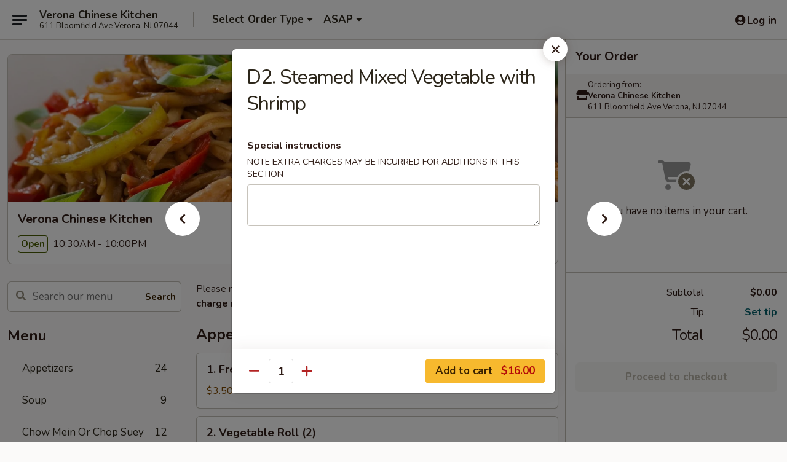

--- FILE ---
content_type: text/html; charset=UTF-8
request_url: https://www.veronachinesenj.com/order/main/healthy-menu/d2-steamed-mixed-vegetable-with-shrimp
body_size: 37117
content:
<!DOCTYPE html>

<html class="no-js css-scroll" lang="en">
	<head>
		<meta charset="utf-8" />
		<meta http-equiv="X-UA-Compatible" content="IE=edge,chrome=1" />

				<title>Verona Chinese Kitchen | D2. Steamed Mixed Vegetable with Shrimp | Healthy Menu</title>
		<meta name="description" content="Order online for delivery and takeout: D2. Steamed Mixed Vegetable with Shrimp from Verona Chinese Kitchen. Serving the best Chinese in Verona, NJ." />		<meta name="keywords" content="verona chinese kitchen, verona chinese, verona chinese kitchen menu, verona chinese delivery, verona chinese food, verona chinese restaurants, chinese delivery, best chinese food in verona, chinese restaurants in verona, chinese restaurants near me, chinese food near me, verona chinese takeout" />		<meta name="viewport" content="width=device-width, initial-scale=1.0">

		<meta property="og:type" content="website">
		<meta property="og:title" content="Verona Chinese Kitchen | D2. Steamed Mixed Vegetable with Shrimp | Healthy Menu">
		<meta property="og:description" content="Order online for delivery and takeout: D2. Steamed Mixed Vegetable with Shrimp from Verona Chinese Kitchen. Serving the best Chinese in Verona, NJ.">

		<meta name="twitter:card" content="summary_large_image">
		<meta name="twitter:title" content="Verona Chinese Kitchen | D2. Steamed Mixed Vegetable with Shrimp | Healthy Menu">
		<meta name="twitter:description" content="Order online for delivery and takeout: D2. Steamed Mixed Vegetable with Shrimp from Verona Chinese Kitchen. Serving the best Chinese in Verona, NJ.">
					<meta property="og:image" content="https://imagedelivery.net/9lr8zq_Jvl7h6OFWqEi9IA/ea5875e8-3916-407a-c6cc-35c48db89900/public" />
			<meta name="twitter:image" content="https://imagedelivery.net/9lr8zq_Jvl7h6OFWqEi9IA/ea5875e8-3916-407a-c6cc-35c48db89900/public" />
		
		<meta name="apple-mobile-web-app-status-bar-style" content="black">
		<meta name="mobile-web-app-capable" content="yes">
					<link rel="canonical" href="https://www.veronachinesenj.com/order/main/healthy-menu/d2-steamed-mixed-vegetable-with-shrimp"/>
						<link rel="shortcut icon" href="https://imagedelivery.net/9lr8zq_Jvl7h6OFWqEi9IA/c428d083-15e4-47ac-d8bf-83fea2fd0200/public" type="image/png" />
			
		<link type="text/css" rel="stylesheet" href="/min/g=css4.0&amp;1769107598" />
		<link rel="stylesheet" href="//ajax.googleapis.com/ajax/libs/jqueryui/1.10.1/themes/base/minified/jquery-ui.min.css" />
		<link href='//fonts.googleapis.com/css?family=Open+Sans:400italic,400,700' rel='stylesheet' type='text/css' />
		<script src="https://kit.fontawesome.com/a4edb6363d.js" crossorigin="anonymous"></script>

		<style>
								.home_hero, .menu_hero{ background-image: url(https://imagedelivery.net/9lr8zq_Jvl7h6OFWqEi9IA/917b273c-484e-4d6d-b614-8db2969b3100/public); }
					@media
					(-webkit-min-device-pixel-ratio: 1.25),
					(min-resolution: 120dpi){
						/* Retina header*/
						.home_hero, .menu_hero{ background-image: url(https://imagedelivery.net/9lr8zq_Jvl7h6OFWqEi9IA/464a3dd2-77ba-4ffe-60af-153ab9f34500/public); }
					}
															/*body{  } */

					
		</style>

		
		<script type="text/javascript">
			var UrlTag = "veronachinesekitchen";
			var template = 'defaultv4';
			var formname = 'ordering3';
			var menulink = 'https://www.veronachinesenj.com/order/main';
			var checkoutlink = 'https://www.veronachinesenj.com/checkout';
		</script>
		<script>
			/* http://writing.colin-gourlay.com/safely-using-ready-before-including-jquery/ */
			(function(w,d,u){w.readyQ=[];w.bindReadyQ=[];function p(x,y){if(x=="ready"){w.bindReadyQ.push(y);}else{w.readyQ.push(x);}};var a={ready:p,bind:p};w.$=w.jQuery=function(f){if(f===d||f===u){return a}else{p(f)}}})(window,document)
		</script>

		<script type="application/ld+json">{
    "@context": "http://schema.org",
    "@type": "Menu",
    "url": "https://www.veronachinesenj.com/order/main",
    "mainEntityOfPage": "https://www.veronachinesenj.com/order/main",
    "inLanguage": "English",
    "name": "Main",
    "description": "Please note: requests for additional items or special preparation may incur an <b>extra charge</b> not calculated on your online order.",
    "hasMenuSection": [
        {
            "@type": "MenuSection",
            "url": "https://www.veronachinesenj.com/order/main/healthy-menu",
            "name": "Healthy Menu",
            "description": "Served with any sauce on the side and white sauce",
            "hasMenuItem": [
                {
                    "@type": "MenuItem",
                    "name": "D2. Steamed Mixed Vegetable with Shrimp",
                    "url": "https://www.veronachinesenj.com/order/main/healthy-menu/d2-steamed-mixed-vegetable-with-shrimp"
                }
            ]
        }
    ]
}</script>
<!-- Google Tag Manager -->
<script>
	window.dataLayer = window.dataLayer || [];
	let data = {
		account: 'veronachinesekitchen',
		context: 'direct',
		templateVersion: 4,
		rid: 66	}
		dataLayer.push(data);
	(function(w,d,s,l,i){w[l]=w[l]||[];w[l].push({'gtm.start':
		new Date().getTime(),event:'gtm.js'});var f=d.getElementsByTagName(s)[0],
		j=d.createElement(s),dl=l!='dataLayer'?'&l='+l:'';j.async=true;j.src=
		'https://www.googletagmanager.com/gtm.js?id='+i+dl;f.parentNode.insertBefore(j,f);
		})(window,document,'script','dataLayer','GTM-K9P93M');

	function gtag() { dataLayer.push(arguments); }
</script>

			<script async src="https://www.googletagmanager.com/gtag/js?id=G-SQVME65XT4"></script>
	
	<script>
		
		gtag('js', new Date());

		
					gtag('config', "G-SQVME65XT4");
			</script>

					<meta name="smartbanner:title" content="Verona Chinese Kitchen Order">
					<meta name="smartbanner:author" content="Online Ordering">
					<meta name="smartbanner:price" content="FREE">
					<meta name="smartbanner:price-suffix-google" content=" ">
					<meta name="smartbanner:button" content="VIEW">
					<meta name="smartbanner:button-url-google" content="https://play.google.com/store/apps/details?id=com.chinesemenuonline.veronachinesekitchen">
					<meta name="smartbanner:enabled-platforms" content="android">
											<meta name="smartbanner:icon-google" content="https://ehc-west-0-bucket.s3.us-west-2.amazonaws.com/web/documents/veronachinesekitchen/">
							<link href="https://fonts.googleapis.com/css?family=Open+Sans:400,600,700|Nunito:400,700" rel="stylesheet" />
	</head>

	<body
		data-event-on:customer_registered="window.location.reload()"
		data-event-on:customer_logged_in="window.location.reload()"
		data-event-on:customer_logged_out="window.location.reload()"
	>
		<a class="skip-to-content-link" href="#main">Skip to content</a>
				<!-- Google Tag Manager (noscript) -->
		<noscript><iframe src="https://www.googletagmanager.com/ns.html?id=GTM-K9P93M" height="0" width="0" style="display:none;visibility:hidden"></iframe></noscript>
		<!-- End Google Tag Manager (noscript) -->
						<!-- wrapper starts -->
		<div class="wrapper">
			<div style="grid-area: header-announcements">
				<div id="upgradeBrowserBanner" class="alert alert-warning mb-0 rounded-0 py-4" style="display:none;">
	<div class="alert-icon"><i class="fas fa-warning" aria-hidden="true"></i></div>
	<div>
		<strong>We're sorry, but the Web browser you are using is not supported.</strong> <br/> Please upgrade your browser or try a different one to use this Website. Supported browsers include:<br/>
		<ul class="list-unstyled">
			<li class="mt-2"><a href="https://www.google.com/chrome" target="_blank" rel="noopener noreferrer" class="simple-link"><i class="fab fa-chrome"></i> Chrome</a></li>
			<li class="mt-2"><a href="https://www.mozilla.com/firefox/upgrade.html" target="_blank" rel="noopener noreferrer" class="simple-link"><i class="fab fa-firefox"></i> Firefox</a></li>
			<li class="mt-2"><a href="https://www.microsoft.com/en-us/windows/microsoft-edge" target="_blank" rel="noopener noreferrer" class="simple-link"><i class="fab fa-edge"></i> Edge</a></li>
			<li class="mt-2"><a href="http://www.apple.com/safari/" target="_blank" rel="noopener noreferrer" class="simple-link"><i class="fab fa-safari"></i> Safari</a></li>
		</ul>
	</div>
</div>
<script>
	var ua = navigator.userAgent;
	var match = ua.match(/Firefox\/([0-9]+)\./);
	var firefoxVersion = match ? parseInt(match[1]) : 1000;
	var match = ua.match(/Chrome\/([0-9]+)\./);
	var chromeVersion = match ? parseInt(match[1]) : 1000;
	var isIE = ua.indexOf('MSIE') > -1 || ua.indexOf('Trident') > -1;
	var upgradeBrowserBanner = document.getElementById('upgradeBrowserBanner');
	var isMatchesSupported = typeof(upgradeBrowserBanner.matches)!="undefined";
	var isEntriesSupported = typeof(Object.entries)!="undefined";
	//Safari version is verified with isEntriesSupported
	if (isIE || !isMatchesSupported || !isEntriesSupported || firefoxVersion <= 46 || chromeVersion <= 53) {
		upgradeBrowserBanner.style.display = 'flex';
	}
</script>				
				<!-- get closed sign if applicable. -->
				
				
							</div>

						<div class="headerAndWtype" style="grid-area: header">
				<!-- Header Starts -->
				<header class="header">
										<div class="d-flex flex-column align-items-start flex-md-row align-items-md-center">
												<div class="logo_name_alt flex-shrink-0 d-flex align-items-center align-self-stretch pe-6 pe-md-0">
							
	<button
		type="button"
		class="eds_button btn btn-outline eds_button--shape-default eds_menu_button"
		data-bs-toggle="offcanvas" data-bs-target="#side-menu" aria-controls="side-menu" aria-label="Main menu"	><span aria-hidden="true"></span> <span aria-hidden="true"></span> <span aria-hidden="true"></span></button>

	
							<div class="d-flex flex-column align-items-center mx-auto align-items-md-start mx-md-0">
								<a
									class="eds-display-text-title-xs text-truncate title-container"
									href="https://www.veronachinesenj.com"
								>
									Verona Chinese Kitchen								</a>

																	<span class="eds-copy-text-s-regular text-center text-md-start address-container" title="611 Bloomfield Ave Verona, NJ 07044">
										611 Bloomfield Ave Verona, NJ 07044									</span>
															</div>
						</div>

																			<div class="eds-display-text-title-s d-none d-md-block border-start mx-4" style="width: 0">&nbsp;</div>

							<div class="header_order_options d-flex align-items-center  w-100 p-2p5 p-md-0">
																<div class="what">
									<button
	type="button"
	class="border-0 bg-transparent text-start"
	data-bs-toggle="modal"
	data-bs-target="#modal-order-options"
	aria-expanded="false"
	style="min-height: 44px"
>
	<div class="d-flex align-items-baseline gap-2">
		<div class="otype-name-label eds-copy-text-l-bold text-truncate" style="flex: 1" data-order-type-label>
			Select Order Type		</div>

		<i class="fa fa-fw fa-caret-down"></i>
	</div>

	<div
		class="otype-picker-label otype-address-label eds-interface-text-m-regular text-truncate hidden"
	>
			</div>
</button>

<script>
	$(function() {
		var $autoCompleteInputs = $('[data-autocomplete-address]');
		if ($autoCompleteInputs && $autoCompleteInputs.length) {
			$autoCompleteInputs.each(function() {
				let $input = $(this);
				let $deliveryAddressContainer = $input.parents('.deliveryAddressContainer').first();
				$input.autocomplete({
					source   : addressAC,
					minLength: 3,
					delay    : 300,
					select   : function(event, ui) {
						$.getJSON('/' + UrlTag + '/?form=addresslookup', {
							id: ui.item.id,
						}, function(data) {
							let location = data
							if (location.address.street.endsWith('Trl')) {
								location.address.street = location.address.street.replace('Trl', 'Trail')
							}
							let autoCompleteSuccess = $input.data('autocomplete-success');
							if (autoCompleteSuccess) {
								let autoCompleteSuccessFunction = window[autoCompleteSuccess];
								if (typeof autoCompleteSuccessFunction == "function") {
									autoCompleteSuccessFunction(location);
								}
							}

							let address = location.address

							$('#add-address-city, [data-autocompleted-city]').val(address.city)
							$('#add-address-state, [data-autocompleted-state]').val(address.stateCode)
							$('#add-address-zip, [data-autocompleted-zip]').val(address.postalCode)
							$('#add-address-latitude, [data-autocompleted-latitude]').val(location.position.lat)
							$('#add-address-longitude, [data-autocompleted-longitude]').val(location.position.lng)
							let streetAddress = (address.houseNumber || '') + ' ' + (address.street || '');
							$('#street-address-1, [data-autocompleted-street-address]').val(streetAddress)
							validateAddress($deliveryAddressContainer);
						})
					},
				})
				$input.attr('autocomplete', 'street-address')
			});
		}

		// autocomplete using Address autocomplete
		// jquery autocomplete needs 2 fields: title and value
		// id holds the LocationId which can be used at a later stage to get the coordinate of the selected choice
		function addressAC(query, callback) {
			//we don't actually want to search until they've entered the street number and at least one character
			words = query.term.trim().split(' ')
			if (words.length < 2) {
				return false
			}

			$.getJSON('/' + UrlTag + '/?form=addresssuggest', { q: query.term }, function(data) {
				var addresses = data.items
				addresses = addresses.map(addr => {
					if ((addr.address.label || '').endsWith('Trl')) {
						addr.address.label = addr.address.label.replace('Trl', 'Trail')
					}
					let streetAddress = (addr.address.label || '')
					return {
						label: streetAddress,
						value: streetAddress,
						id   : addr.id,
					}
				})

				return callback(addresses)
			})
		}

				$('[data-address-from-current-loc]').on('click', function(e) {
			let $streetAddressContainer = $(this).parents('.street-address-container').first();
			let $deliveryAddressContainer = $(this).parents('.deliveryAddressContainer').first();
			e.preventDefault();
			if(navigator.geolocation) {
				navigator.geolocation.getCurrentPosition(position => {
					$.getJSON('/' + UrlTag + '/?form=addresssuggest', {
						at: position.coords.latitude + "," + position.coords.longitude
					}, function(data) {
						let location = data.items[0];
						let address = location.address
						$streetAddressContainer.find('.input-street-address').val((address.houseNumber ? address.houseNumber : '') + ' ' + (address.street ? address.street : ''));
						$('#add-address-city').val(address.city ? address.city : '');
						$('#add-address-state').val(address.state ? address.state : '');
						$('#add-address-zip').val(address.postalCode ? address.postalCode : '');
						$('#add-address-latitude').val(location.position.lat ? location.position.lat : '');
						$('#add-address-longitude').val(location.position.lng ? location.position.lng : '');
						validateAddress($deliveryAddressContainer, 0);
					});
				});
			} else {
				alert("Geolocation is not supported by this browser!");
			}
		});
	});

	function autoCompleteSuccess(location)
	{
		if (location && location.address) {
			let address = location.address

			let streetAddress = (address.houseNumber || '') + ' ' + (address.street || '');
			$.ajax({
				url: '/' + UrlTag + '/?form=saveformfields',
				data: {
					'param_full~address_s_n_255': streetAddress + ', ' + address.city + ', ' + address.state,
					'param_street~address_s_n_255': streetAddress,
					'param_city_s_n_90': address.city,
					'param_state_s_n_2': address.state,
					'param_zip~code_z_n_10': address.postalCode,
				}
			});
		}
	}
</script>
								</div>

																									<div class="when showcheck_parent">
																				<div class="ordertimetypes ">
	<button
		type="button"
		class="border-0 bg-transparent text-start loadable-content"
		data-bs-toggle="modal"
		data-bs-target="#modal-order-time"
		aria-expanded="false"
		style="min-height: 44px"
		data-change-label-to-later-date
	>
		<div class="d-flex align-items-baseline gap-2">
			<div class="eds-copy-text-l-bold text-truncate flex-fill" data-otype-time-day>
								ASAP			</div>

			<i class="fa fa-fw fa-caret-down"></i>
		</div>

		<div
			class="otype-picker-label otype-picker-time eds-interface-text-m-regular text-truncate hidden"
			data-otype-time
		>
			Later		</div>
	</button>
</div>
									</div>
															</div>
						
												<div class="position-absolute top-0 end-0 pe-2 py-2p5">
							
	<div id="login-status" >
					
	<button
		type="button"
		class="eds_button btn btn-outline eds_button--shape-default px-2 text-nowrap"
		aria-label="Log in" style="color: currentColor" data-bs-toggle="modal" data-bs-target="#login-modal"	><i
		class="eds_icon fa fa-lg fa-fw fa-user-circle d-block d-lg-none"
		style="font-family: &quot;Font Awesome 5 Pro&quot;; "	></i>

	 <div class="d-none d-lg-flex align-items-baseline gap-2">
	<i
		class="eds_icon fa fa-fw fa-user-circle"
		style="font-family: &quot;Font Awesome 5 Pro&quot;; "	></i>

	<div class="profile-container text-truncate">Log in</div></div></button>

				</div>

							</div>
					</div>

															
	<aside		data-eds-id="6974e84e5765b"
		class="eds_side_menu offcanvas offcanvas-start text-dark "
		tabindex="-1"
				id="side-menu" data-event-on:menu_selected="this.dispatchEvent(new CustomEvent('eds.hide'))" data-event-on:category_selected="this.dispatchEvent(new CustomEvent('eds.hide'))"	>
		
		<div class="eds_side_menu-body offcanvas-body d-flex flex-column p-0 css-scroll">
										<div
					class="eds_side_menu-close position-absolute top-0 end-0 pt-3 pe-3 "
					style="z-index: 1"
				>
					
	<button
		type="button"
		class="eds_button btn btn-outline-secondary eds_button--shape-circle"
		data-bs-dismiss="offcanvas" data-bs-target="[data-eds-id=&quot;6974e84e5765b&quot;]" aria-label="Close"	><i
		class="eds_icon fa fa-fw fa-close"
		style="font-family: &quot;Font Awesome 5 Pro&quot;; "	></i></button>

					</div>
			
			<div class="restaurant-info border-bottom border-light p-3">
							<p class="eds-display-text-title-xs mb-0 me-2 pe-4">Verona Chinese Kitchen</p>

			<div class="eds-copy-text-s-regular me-2 pe-4">
			611 Bloomfield Ave Verona, NJ 07044		</div>
						</div>

																	
	<div class="border-bottom border-light p-3">
		
		
			<details
				class="eds_list eds_list--border-none" open				data-menu-id="11261"
									data-event-on:document_ready="this.open = localStorage.getItem('menu-open-11261') !== 'false'"
										onclick="localStorage.setItem('menu-open-11261', !this.open)"
							>
									<summary class="eds-copy-text-l-regular list-unstyled rounded-3 mb-1 " tabindex="0">
						<h2 class="eds-display-text-title-m m-0 p-0">
															
	<i
		class="eds_icon fas fa-fw fa-chevron-right"
		style="font-family: &quot;Font Awesome 5 Pro&quot;; "	></i>

															Menu
						</h2>
					</summary>
										<div class="mb-3"></div>
				
																		
									<a
						class="eds_list-item eds-copy-text-l-regular list-unstyled rounded-3 mb-1 px-3 px-lg-4 py-2p5 d-flex "
						data-event-on:category_pinned="(category) => $(this).toggleClass('active', category.id === '138294')"
						href="https://www.veronachinesenj.com/order/main/appetizers"
						aria-current="page"
						onclick="if (!event.ctrlKey) {
							const currentMenuIsActive = true || $(this).closest('details').find('summary').hasClass('active');
							if (currentMenuIsActive) {
								app.event.emit('category_selected', { id: '138294' });
							} else {
								app.event.emit('menu_selected', { menu_id: '11261', menu_description: &quot;Please note: requests for additional items or special preparation may incur an &lt;b&gt;extra charge&lt;\/b&gt; not calculated on your online order.&quot;, category_id: '138294' });
							}
															return false;
													}"
					>
						Appetizers													<span class="ms-auto">24</span>
											</a>
									<a
						class="eds_list-item eds-copy-text-l-regular list-unstyled rounded-3 mb-1 px-3 px-lg-4 py-2p5 d-flex "
						data-event-on:category_pinned="(category) => $(this).toggleClass('active', category.id === '138295')"
						href="https://www.veronachinesenj.com/order/main/soup"
						aria-current="page"
						onclick="if (!event.ctrlKey) {
							const currentMenuIsActive = true || $(this).closest('details').find('summary').hasClass('active');
							if (currentMenuIsActive) {
								app.event.emit('category_selected', { id: '138295' });
							} else {
								app.event.emit('menu_selected', { menu_id: '11261', menu_description: &quot;Please note: requests for additional items or special preparation may incur an &lt;b&gt;extra charge&lt;\/b&gt; not calculated on your online order.&quot;, category_id: '138295' });
							}
															return false;
													}"
					>
						Soup													<span class="ms-auto">9</span>
											</a>
									<a
						class="eds_list-item eds-copy-text-l-regular list-unstyled rounded-3 mb-1 px-3 px-lg-4 py-2p5 d-flex "
						data-event-on:category_pinned="(category) => $(this).toggleClass('active', category.id === '138296')"
						href="https://www.veronachinesenj.com/order/main/chow-mein-or-chop-suey"
						aria-current="page"
						onclick="if (!event.ctrlKey) {
							const currentMenuIsActive = true || $(this).closest('details').find('summary').hasClass('active');
							if (currentMenuIsActive) {
								app.event.emit('category_selected', { id: '138296' });
							} else {
								app.event.emit('menu_selected', { menu_id: '11261', menu_description: &quot;Please note: requests for additional items or special preparation may incur an &lt;b&gt;extra charge&lt;\/b&gt; not calculated on your online order.&quot;, category_id: '138296' });
							}
															return false;
													}"
					>
						Chow Mein Or Chop Suey													<span class="ms-auto">12</span>
											</a>
									<a
						class="eds_list-item eds-copy-text-l-regular list-unstyled rounded-3 mb-1 px-3 px-lg-4 py-2p5 d-flex "
						data-event-on:category_pinned="(category) => $(this).toggleClass('active', category.id === '138297')"
						href="https://www.veronachinesenj.com/order/main/fried-rice"
						aria-current="page"
						onclick="if (!event.ctrlKey) {
							const currentMenuIsActive = true || $(this).closest('details').find('summary').hasClass('active');
							if (currentMenuIsActive) {
								app.event.emit('category_selected', { id: '138297' });
							} else {
								app.event.emit('menu_selected', { menu_id: '11261', menu_description: &quot;Please note: requests for additional items or special preparation may incur an &lt;b&gt;extra charge&lt;\/b&gt; not calculated on your online order.&quot;, category_id: '138297' });
							}
															return false;
													}"
					>
						Fried Rice													<span class="ms-auto">8</span>
											</a>
									<a
						class="eds_list-item eds-copy-text-l-regular list-unstyled rounded-3 mb-1 px-3 px-lg-4 py-2p5 d-flex "
						data-event-on:category_pinned="(category) => $(this).toggleClass('active', category.id === '138298')"
						href="https://www.veronachinesenj.com/order/main/lo-mein"
						aria-current="page"
						onclick="if (!event.ctrlKey) {
							const currentMenuIsActive = true || $(this).closest('details').find('summary').hasClass('active');
							if (currentMenuIsActive) {
								app.event.emit('category_selected', { id: '138298' });
							} else {
								app.event.emit('menu_selected', { menu_id: '11261', menu_description: &quot;Please note: requests for additional items or special preparation may incur an &lt;b&gt;extra charge&lt;\/b&gt; not calculated on your online order.&quot;, category_id: '138298' });
							}
															return false;
													}"
					>
						Lo Mein													<span class="ms-auto">8</span>
											</a>
									<a
						class="eds_list-item eds-copy-text-l-regular list-unstyled rounded-3 mb-1 px-3 px-lg-4 py-2p5 d-flex "
						data-event-on:category_pinned="(category) => $(this).toggleClass('active', category.id === '138299')"
						href="https://www.veronachinesenj.com/order/main/chicken"
						aria-current="page"
						onclick="if (!event.ctrlKey) {
							const currentMenuIsActive = true || $(this).closest('details').find('summary').hasClass('active');
							if (currentMenuIsActive) {
								app.event.emit('category_selected', { id: '138299' });
							} else {
								app.event.emit('menu_selected', { menu_id: '11261', menu_description: &quot;Please note: requests for additional items or special preparation may incur an &lt;b&gt;extra charge&lt;\/b&gt; not calculated on your online order.&quot;, category_id: '138299' });
							}
															return false;
													}"
					>
						Chicken													<span class="ms-auto">13</span>
											</a>
									<a
						class="eds_list-item eds-copy-text-l-regular list-unstyled rounded-3 mb-1 px-3 px-lg-4 py-2p5 d-flex "
						data-event-on:category_pinned="(category) => $(this).toggleClass('active', category.id === '138300')"
						href="https://www.veronachinesenj.com/order/main/beef"
						aria-current="page"
						onclick="if (!event.ctrlKey) {
							const currentMenuIsActive = true || $(this).closest('details').find('summary').hasClass('active');
							if (currentMenuIsActive) {
								app.event.emit('category_selected', { id: '138300' });
							} else {
								app.event.emit('menu_selected', { menu_id: '11261', menu_description: &quot;Please note: requests for additional items or special preparation may incur an &lt;b&gt;extra charge&lt;\/b&gt; not calculated on your online order.&quot;, category_id: '138300' });
							}
															return false;
													}"
					>
						Beef													<span class="ms-auto">10</span>
											</a>
									<a
						class="eds_list-item eds-copy-text-l-regular list-unstyled rounded-3 mb-1 px-3 px-lg-4 py-2p5 d-flex "
						data-event-on:category_pinned="(category) => $(this).toggleClass('active', category.id === '138301')"
						href="https://www.veronachinesenj.com/order/main/pork"
						aria-current="page"
						onclick="if (!event.ctrlKey) {
							const currentMenuIsActive = true || $(this).closest('details').find('summary').hasClass('active');
							if (currentMenuIsActive) {
								app.event.emit('category_selected', { id: '138301' });
							} else {
								app.event.emit('menu_selected', { menu_id: '11261', menu_description: &quot;Please note: requests for additional items or special preparation may incur an &lt;b&gt;extra charge&lt;\/b&gt; not calculated on your online order.&quot;, category_id: '138301' });
							}
															return false;
													}"
					>
						Pork													<span class="ms-auto">8</span>
											</a>
									<a
						class="eds_list-item eds-copy-text-l-regular list-unstyled rounded-3 mb-1 px-3 px-lg-4 py-2p5 d-flex "
						data-event-on:category_pinned="(category) => $(this).toggleClass('active', category.id === '138302')"
						href="https://www.veronachinesenj.com/order/main/seafood"
						aria-current="page"
						onclick="if (!event.ctrlKey) {
							const currentMenuIsActive = true || $(this).closest('details').find('summary').hasClass('active');
							if (currentMenuIsActive) {
								app.event.emit('category_selected', { id: '138302' });
							} else {
								app.event.emit('menu_selected', { menu_id: '11261', menu_description: &quot;Please note: requests for additional items or special preparation may incur an &lt;b&gt;extra charge&lt;\/b&gt; not calculated on your online order.&quot;, category_id: '138302' });
							}
															return false;
													}"
					>
						Seafood													<span class="ms-auto">9</span>
											</a>
									<a
						class="eds_list-item eds-copy-text-l-regular list-unstyled rounded-3 mb-1 px-3 px-lg-4 py-2p5 d-flex "
						data-event-on:category_pinned="(category) => $(this).toggleClass('active', category.id === '138303')"
						href="https://www.veronachinesenj.com/order/main/vegetable"
						aria-current="page"
						onclick="if (!event.ctrlKey) {
							const currentMenuIsActive = true || $(this).closest('details').find('summary').hasClass('active');
							if (currentMenuIsActive) {
								app.event.emit('category_selected', { id: '138303' });
							} else {
								app.event.emit('menu_selected', { menu_id: '11261', menu_description: &quot;Please note: requests for additional items or special preparation may incur an &lt;b&gt;extra charge&lt;\/b&gt; not calculated on your online order.&quot;, category_id: '138303' });
							}
															return false;
													}"
					>
						Vegetable													<span class="ms-auto">6</span>
											</a>
									<a
						class="eds_list-item eds-copy-text-l-regular list-unstyled rounded-3 mb-1 px-3 px-lg-4 py-2p5 d-flex "
						data-event-on:category_pinned="(category) => $(this).toggleClass('active', category.id === '138304')"
						href="https://www.veronachinesenj.com/order/main/scallop"
						aria-current="page"
						onclick="if (!event.ctrlKey) {
							const currentMenuIsActive = true || $(this).closest('details').find('summary').hasClass('active');
							if (currentMenuIsActive) {
								app.event.emit('category_selected', { id: '138304' });
							} else {
								app.event.emit('menu_selected', { menu_id: '11261', menu_description: &quot;Please note: requests for additional items or special preparation may incur an &lt;b&gt;extra charge&lt;\/b&gt; not calculated on your online order.&quot;, category_id: '138304' });
							}
															return false;
													}"
					>
						Scallop													<span class="ms-auto">6</span>
											</a>
									<a
						class="eds_list-item eds-copy-text-l-regular list-unstyled rounded-3 mb-1 px-3 px-lg-4 py-2p5 d-flex "
						data-event-on:category_pinned="(category) => $(this).toggleClass('active', category.id === '138305')"
						href="https://www.veronachinesenj.com/order/main/mei-fun-or-chow-fun"
						aria-current="page"
						onclick="if (!event.ctrlKey) {
							const currentMenuIsActive = true || $(this).closest('details').find('summary').hasClass('active');
							if (currentMenuIsActive) {
								app.event.emit('category_selected', { id: '138305' });
							} else {
								app.event.emit('menu_selected', { menu_id: '11261', menu_description: &quot;Please note: requests for additional items or special preparation may incur an &lt;b&gt;extra charge&lt;\/b&gt; not calculated on your online order.&quot;, category_id: '138305' });
							}
															return false;
													}"
					>
						Mei Fun Or Chow Fun													<span class="ms-auto">7</span>
											</a>
									<a
						class="eds_list-item eds-copy-text-l-regular list-unstyled rounded-3 mb-1 px-3 px-lg-4 py-2p5 d-flex "
						data-event-on:category_pinned="(category) => $(this).toggleClass('active', category.id === '138306')"
						href="https://www.veronachinesenj.com/order/main/sweet-sour"
						aria-current="page"
						onclick="if (!event.ctrlKey) {
							const currentMenuIsActive = true || $(this).closest('details').find('summary').hasClass('active');
							if (currentMenuIsActive) {
								app.event.emit('category_selected', { id: '138306' });
							} else {
								app.event.emit('menu_selected', { menu_id: '11261', menu_description: &quot;Please note: requests for additional items or special preparation may incur an &lt;b&gt;extra charge&lt;\/b&gt; not calculated on your online order.&quot;, category_id: '138306' });
							}
															return false;
													}"
					>
						Sweet & Sour													<span class="ms-auto">2</span>
											</a>
									<a
						class="eds_list-item eds-copy-text-l-regular list-unstyled rounded-3 mb-1 px-3 px-lg-4 py-2p5 d-flex "
						data-event-on:category_pinned="(category) => $(this).toggleClass('active', category.id === '138307')"
						href="https://www.veronachinesenj.com/order/main/moo-shu"
						aria-current="page"
						onclick="if (!event.ctrlKey) {
							const currentMenuIsActive = true || $(this).closest('details').find('summary').hasClass('active');
							if (currentMenuIsActive) {
								app.event.emit('category_selected', { id: '138307' });
							} else {
								app.event.emit('menu_selected', { menu_id: '11261', menu_description: &quot;Please note: requests for additional items or special preparation may incur an &lt;b&gt;extra charge&lt;\/b&gt; not calculated on your online order.&quot;, category_id: '138307' });
							}
															return false;
													}"
					>
						Moo Shu													<span class="ms-auto">5</span>
											</a>
									<a
						class="eds_list-item eds-copy-text-l-regular list-unstyled rounded-3 mb-1 px-3 px-lg-4 py-2p5 d-flex "
						data-event-on:category_pinned="(category) => $(this).toggleClass('active', category.id === '138308')"
						href="https://www.veronachinesenj.com/order/main/egg-foo-young"
						aria-current="page"
						onclick="if (!event.ctrlKey) {
							const currentMenuIsActive = true || $(this).closest('details').find('summary').hasClass('active');
							if (currentMenuIsActive) {
								app.event.emit('category_selected', { id: '138308' });
							} else {
								app.event.emit('menu_selected', { menu_id: '11261', menu_description: &quot;Please note: requests for additional items or special preparation may incur an &lt;b&gt;extra charge&lt;\/b&gt; not calculated on your online order.&quot;, category_id: '138308' });
							}
															return false;
													}"
					>
						Egg Foo Young													<span class="ms-auto">6</span>
											</a>
									<a
						class="eds_list-item eds-copy-text-l-regular list-unstyled rounded-3 mb-1 px-3 px-lg-4 py-2p5 d-flex active"
						data-event-on:category_pinned="(category) => $(this).toggleClass('active', category.id === '138309')"
						href="https://www.veronachinesenj.com/order/main/healthy-menu"
						aria-current="page"
						onclick="if (!event.ctrlKey) {
							const currentMenuIsActive = true || $(this).closest('details').find('summary').hasClass('active');
							if (currentMenuIsActive) {
								app.event.emit('category_selected', { id: '138309' });
							} else {
								app.event.emit('menu_selected', { menu_id: '11261', menu_description: &quot;Please note: requests for additional items or special preparation may incur an &lt;b&gt;extra charge&lt;\/b&gt; not calculated on your online order.&quot;, category_id: '138309' });
							}
															return false;
													}"
					>
						Healthy Menu													<span class="ms-auto">20</span>
											</a>
									<a
						class="eds_list-item eds-copy-text-l-regular list-unstyled rounded-3 mb-1 px-3 px-lg-4 py-2p5 d-flex "
						data-event-on:category_pinned="(category) => $(this).toggleClass('active', category.id === '138310')"
						href="https://www.veronachinesenj.com/order/main/chef-special"
						aria-current="page"
						onclick="if (!event.ctrlKey) {
							const currentMenuIsActive = true || $(this).closest('details').find('summary').hasClass('active');
							if (currentMenuIsActive) {
								app.event.emit('category_selected', { id: '138310' });
							} else {
								app.event.emit('menu_selected', { menu_id: '11261', menu_description: &quot;Please note: requests for additional items or special preparation may incur an &lt;b&gt;extra charge&lt;\/b&gt; not calculated on your online order.&quot;, category_id: '138310' });
							}
															return false;
													}"
					>
						Chef Special													<span class="ms-auto">22</span>
											</a>
									<a
						class="eds_list-item eds-copy-text-l-regular list-unstyled rounded-3 mb-1 px-3 px-lg-4 py-2p5 d-flex "
						data-event-on:category_pinned="(category) => $(this).toggleClass('active', category.id === '138311')"
						href="https://www.veronachinesenj.com/order/main/combination-platters"
						aria-current="page"
						onclick="if (!event.ctrlKey) {
							const currentMenuIsActive = true || $(this).closest('details').find('summary').hasClass('active');
							if (currentMenuIsActive) {
								app.event.emit('category_selected', { id: '138311' });
							} else {
								app.event.emit('menu_selected', { menu_id: '11261', menu_description: &quot;Please note: requests for additional items or special preparation may incur an &lt;b&gt;extra charge&lt;\/b&gt; not calculated on your online order.&quot;, category_id: '138311' });
							}
															return false;
													}"
					>
						Combination Platters													<span class="ms-auto">27</span>
											</a>
									<a
						class="eds_list-item eds-copy-text-l-regular list-unstyled rounded-3 mb-1 px-3 px-lg-4 py-2p5 d-flex "
						data-event-on:category_pinned="(category) => $(this).toggleClass('active', category.id === '138312')"
						href="https://www.veronachinesenj.com/order/main/lunch-special"
						aria-current="page"
						onclick="if (!event.ctrlKey) {
							const currentMenuIsActive = true || $(this).closest('details').find('summary').hasClass('active');
							if (currentMenuIsActive) {
								app.event.emit('category_selected', { id: '138312' });
							} else {
								app.event.emit('menu_selected', { menu_id: '11261', menu_description: &quot;Please note: requests for additional items or special preparation may incur an &lt;b&gt;extra charge&lt;\/b&gt; not calculated on your online order.&quot;, category_id: '138312' });
							}
															return false;
													}"
					>
						Lunch Special													<span class="ms-auto">40</span>
											</a>
									<a
						class="eds_list-item eds-copy-text-l-regular list-unstyled rounded-3 mb-1 px-3 px-lg-4 py-2p5 d-flex "
						data-event-on:category_pinned="(category) => $(this).toggleClass('active', category.id === '138313')"
						href="https://www.veronachinesenj.com/order/main/side-order"
						aria-current="page"
						onclick="if (!event.ctrlKey) {
							const currentMenuIsActive = true || $(this).closest('details').find('summary').hasClass('active');
							if (currentMenuIsActive) {
								app.event.emit('category_selected', { id: '138313' });
							} else {
								app.event.emit('menu_selected', { menu_id: '11261', menu_description: &quot;Please note: requests for additional items or special preparation may incur an &lt;b&gt;extra charge&lt;\/b&gt; not calculated on your online order.&quot;, category_id: '138313' });
							}
															return false;
													}"
					>
						Side Order													<span class="ms-auto">4</span>
											</a>
									<a
						class="eds_list-item eds-copy-text-l-regular list-unstyled rounded-3 mb-1 px-3 px-lg-4 py-2p5 d-flex "
						data-event-on:category_pinned="(category) => $(this).toggleClass('active', category.id === '138314')"
						href="https://www.veronachinesenj.com/order/main/beverages"
						aria-current="page"
						onclick="if (!event.ctrlKey) {
							const currentMenuIsActive = true || $(this).closest('details').find('summary').hasClass('active');
							if (currentMenuIsActive) {
								app.event.emit('category_selected', { id: '138314' });
							} else {
								app.event.emit('menu_selected', { menu_id: '11261', menu_description: &quot;Please note: requests for additional items or special preparation may incur an &lt;b&gt;extra charge&lt;\/b&gt; not calculated on your online order.&quot;, category_id: '138314' });
							}
															return false;
													}"
					>
						Beverages													<span class="ms-auto">3</span>
											</a>
							</details>
		
			</div>

						
																	<nav>
							<ul class="eds_list eds_list--border-none border-bottom">
	<li class="eds_list-item">
		<a class="d-block p-3 " href="https://www.veronachinesenj.com">
			Home		</a>
	</li>

		
					<li class="eds_list-item">
					<a class="d-block p-3 " href="https://www.veronachinesenj.com/page/delivery-info" >
						Delivery Info					</a>
				</li>
			
			<li class="eds_list-item">
			<a class="d-block p-3 " href="https://www.veronachinesenj.com/locationinfo">
				Location &amp; Hours			</a>
		</li>
	
	<li class="eds_list-item">
		<a class="d-block p-3 " href="https://www.veronachinesenj.com/contact">
			Contact
		</a>
	</li>
</ul>
						</nav>

												<div class="eds-copy-text-s-regular p-3 d-lg-none">
								<ul class="list-unstyled">
							<li><a href="https://play.google.com/store/apps/details?id=com.chinesemenuonline.veronachinesekitchen"><img src="/web/default4.0/images/google-play-badge.svg" alt="Google Play App Store"></a></li>
			</ul>

	<ul class="list-unstyled d-flex gap-2">
						<li><a href="https://www.yelp.com/biz/verona-chinese-kitchen-verona" target="new"  title="Opens in new tab" class="icon" title="Yelp"><i class="fab fa-yelp"></i><span class="sr-only">Yelp</span></a></li>
							<li><a href="https://www.tripadvisor.com/Restaurant_Review-g46637-d3243014-Reviews-Verona_Chinese_Kitchen-Montclair_New_Jersey.html" target="new"  title="Opens in new tab" class="icon" title="TripAdvisor"><i class="fak fa-tripadvisor"></i><span class="sr-only">TripAdvisor</span></a></li>
				</ul>
	
<div><a href="http://chinesemenuonline.com">&copy; 2026 Online Ordering by Chinese Menu Online</a></div>
	<div>Discover the top-rated Chinese eateries in Verona on <a href="https://www.springroll.com" target="_blank" title="Opens in new tab" >Springroll</a></div>

<ul class="list-unstyled mb-0 pt-3">
	<li><a href="https://www.veronachinesenj.com/reportbug">Technical Support</a></li>
	<li><a href="https://www.veronachinesenj.com/privacy">Privacy Policy</a></li>
	<li><a href="https://www.veronachinesenj.com/tos">Terms of Service</a></li>
	<li><a href="https://www.veronachinesenj.com/accessibility">Accessibility</a></li>
</ul>

This site is protected by reCAPTCHA and the Google <a href="https://policies.google.com/privacy">Privacy Policy</a> and <a href="https://policies.google.com/terms">Terms of Service</a> apply.
						</div>		</div>

		<script>
		{
			const container = document.querySelector('[data-eds-id="6974e84e5765b"]');

						['show', 'hide', 'toggle', 'dispose'].forEach((eventName) => {
				container.addEventListener(`eds.${eventName}`, (e) => {
					bootstrap.Offcanvas.getOrCreateInstance(container)[eventName](
						...(Array.isArray(e.detail) ? e.detail : [e.detail])
					);
				});
			});
		}
		</script>
	</aside>

					</header>
			</div>

										<div class="container p-0" style="grid-area: hero">
					<section class="hero">
												<div class="menu_hero backbgbox position-relative" role="img" aria-label="Image of food offered at the restaurant">
									<div class="logo">
		<a class="logo-image" href="https://www.veronachinesenj.com">
			<img
				src="https://imagedelivery.net/9lr8zq_Jvl7h6OFWqEi9IA/ea5875e8-3916-407a-c6cc-35c48db89900/public"
				srcset="https://imagedelivery.net/9lr8zq_Jvl7h6OFWqEi9IA/ea5875e8-3916-407a-c6cc-35c48db89900/public 1x, https://imagedelivery.net/9lr8zq_Jvl7h6OFWqEi9IA/ea5875e8-3916-407a-c6cc-35c48db89900/public 2x"				alt="Home"
			/>
		</a>
	</div>
						</div>

													<div class="p-3">
								<div class="pb-1">
									<h1 role="heading" aria-level="2" class="eds-display-text-title-s m-0 p-0">Verona Chinese Kitchen</h1>
																	</div>

								<div class="d-sm-flex align-items-baseline">
																			<div class="mt-2">
											
	<span
		class="eds_label eds_label--variant-success eds-interface-text-m-bold me-1 text-nowrap"
			>
		Open	</span>

	10:30AM - 10:00PM										</div>
									
									<div class="d-flex gap-2 ms-sm-auto mt-2">
																					
					<a
				class="eds_button btn btn-outline-secondary btn-sm col text-nowrap"
				href="https://www.veronachinesenj.com/locationinfo?lid=8870"
							>
				
	<i
		class="eds_icon fa fa-fw fa-info-circle"
		style="font-family: &quot;Font Awesome 5 Pro&quot;; "	></i>

	 Store info			</a>
		
												
																					
		<a
			class="eds_button btn btn-outline-secondary btn-sm col d-lg-none text-nowrap"
			href="tel:(973) 239-6088"
					>
			
	<i
		class="eds_icon fa fa-fw fa-phone"
		style="font-family: &quot;Font Awesome 5 Pro&quot;; transform: scale(-1, 1); "	></i>

	 Call us		</a>

												
																			</div>
								</div>
							</div>
											</section>
				</div>
			
						
										<div
					class="fixed_submit d-lg-none hidden pwa-pb-md-down"
					data-event-on:cart_updated="({ items }) => $(this).toggleClass('hidden', !items)"
				>
					<div
						data-async-on-event="order_type_updated, cart_updated"
						data-async-action="https://www.veronachinesenj.com//ajax/?form=minimum_order_value_warning&component=add_more"
						data-async-method="get"
					>
											</div>

					<div class="p-3">
						<button class="btn btn-primary btn-lg w-100" onclick="app.event.emit('show_cart')">
							View cart							<span
								class="eds-interface-text-m-regular"
								data-event-on:cart_updated="({ items, subtotal }) => {
									$(this).text(`(${items} ${items === 1 ? 'item' : 'items'}, ${subtotal})`);
								}"
							>
								(0 items, $0.00)
							</span>
						</button>
					</div>
				</div>
			
									<!-- Header ends -->
<main class="main_content menucategory_page pb-5" id="main">
	<div class="container">
		
		<div class="row menu_wrapper menu_category_wrapper menu_wrapper--no-menu-tabs">
			<section class="col-xl-4 d-none d-xl-block">
				
				<div id="location-menu" data-event-on:menu_items_loaded="$(this).stickySidebar('updateSticky')">
					
		<form
			method="GET"
			role="search"
			action="https://www.veronachinesenj.com/search"
			class="d-none d-xl-block mb-4"			novalidate
			onsubmit="if (!this.checkValidity()) event.preventDefault()"
		>
			<div class="position-relative">
				
	<label
		data-eds-id="6974e84e58451"
		class="eds_formfield eds_formfield--size-large eds_formfield--variant-primary eds-copy-text-m-regular w-100"
		class="w-100"	>
		
		<div class="position-relative d-flex flex-column">
							<div class="eds_formfield-error eds-interface-text-m-bold" style="order: 1000"></div>
			
							<div class="eds_formfield-icon">
					<i
		class="eds_icon fa fa-fw fa-search"
		style="font-family: &quot;Font Awesome 5 Pro&quot;; "	></i>				</div>
										<input
					type="search"
					class="eds-copy-text-l-regular  "
										placeholder="Search our menu" name="search" autocomplete="off" spellcheck="false" value="" required aria-label="Search our menu" style="padding-right: 4.5rem; padding-left: 2.5rem;"				/>

				
							
			
	<i
		class="eds_icon fa fa-fw eds_formfield-validation"
		style="font-family: &quot;Font Awesome 5 Pro&quot;; "	></i>

	
					</div>

		
		<script>
		{
			const container = document.querySelector('[data-eds-id="6974e84e58451"]');
			const input = container.querySelector('input, textarea, select');
			const error = container.querySelector('.eds_formfield-error');

			
						input.addEventListener('eds.validation.reset', () => {
				input.removeAttribute('data-validation');
				input.setCustomValidity('');
				error.innerHTML = '';
			});

						input.addEventListener('eds.validation.hide', () => {
				input.removeAttribute('data-validation');
			});

						input.addEventListener('eds.validation.success', (e) => {
				input.setCustomValidity('');
				input.setAttribute('data-validation', '');
				error.innerHTML = '';
			});

						input.addEventListener('eds.validation.warning', (e) => {
				input.setCustomValidity('');
				input.setAttribute('data-validation', '');
				error.innerHTML = e.detail;
			});

						input.addEventListener('eds.validation.error', (e) => {
				input.setCustomValidity(e.detail);
				input.checkValidity(); 				input.setAttribute('data-validation', '');
			});

			input.addEventListener('invalid', (e) => {
				error.innerHTML = input.validationMessage;
			});

								}
		</script>
	</label>

	
				<div class="position-absolute top-0 end-0">
					
	<button
		type="submit"
		class="eds_button btn btn-outline-secondary btn-sm eds_button--shape-default align-self-baseline rounded-0 rounded-end px-2"
		style="height: 50px; --bs-border-radius: 6px"	>Search</button>

					</div>
			</div>
		</form>

												
	<div >
		
		
			<details
				class="eds_list eds_list--border-none" open				data-menu-id="11261"
							>
									<summary class="eds-copy-text-l-regular list-unstyled rounded-3 mb-1 pe-none" tabindex="0">
						<h2 class="eds-display-text-title-m m-0 p-0">
														Menu
						</h2>
					</summary>
										<div class="mb-3"></div>
				
																		
									<a
						class="eds_list-item eds-copy-text-l-regular list-unstyled rounded-3 mb-1 px-3 px-lg-4 py-2p5 d-flex "
						data-event-on:category_pinned="(category) => $(this).toggleClass('active', category.id === '138294')"
						href="https://www.veronachinesenj.com/order/main/appetizers"
						aria-current="page"
						onclick="if (!event.ctrlKey) {
							const currentMenuIsActive = true || $(this).closest('details').find('summary').hasClass('active');
							if (currentMenuIsActive) {
								app.event.emit('category_selected', { id: '138294' });
							} else {
								app.event.emit('menu_selected', { menu_id: '11261', menu_description: &quot;Please note: requests for additional items or special preparation may incur an &lt;b&gt;extra charge&lt;\/b&gt; not calculated on your online order.&quot;, category_id: '138294' });
							}
															return false;
													}"
					>
						Appetizers													<span class="ms-auto">24</span>
											</a>
									<a
						class="eds_list-item eds-copy-text-l-regular list-unstyled rounded-3 mb-1 px-3 px-lg-4 py-2p5 d-flex "
						data-event-on:category_pinned="(category) => $(this).toggleClass('active', category.id === '138295')"
						href="https://www.veronachinesenj.com/order/main/soup"
						aria-current="page"
						onclick="if (!event.ctrlKey) {
							const currentMenuIsActive = true || $(this).closest('details').find('summary').hasClass('active');
							if (currentMenuIsActive) {
								app.event.emit('category_selected', { id: '138295' });
							} else {
								app.event.emit('menu_selected', { menu_id: '11261', menu_description: &quot;Please note: requests for additional items or special preparation may incur an &lt;b&gt;extra charge&lt;\/b&gt; not calculated on your online order.&quot;, category_id: '138295' });
							}
															return false;
													}"
					>
						Soup													<span class="ms-auto">9</span>
											</a>
									<a
						class="eds_list-item eds-copy-text-l-regular list-unstyled rounded-3 mb-1 px-3 px-lg-4 py-2p5 d-flex "
						data-event-on:category_pinned="(category) => $(this).toggleClass('active', category.id === '138296')"
						href="https://www.veronachinesenj.com/order/main/chow-mein-or-chop-suey"
						aria-current="page"
						onclick="if (!event.ctrlKey) {
							const currentMenuIsActive = true || $(this).closest('details').find('summary').hasClass('active');
							if (currentMenuIsActive) {
								app.event.emit('category_selected', { id: '138296' });
							} else {
								app.event.emit('menu_selected', { menu_id: '11261', menu_description: &quot;Please note: requests for additional items or special preparation may incur an &lt;b&gt;extra charge&lt;\/b&gt; not calculated on your online order.&quot;, category_id: '138296' });
							}
															return false;
													}"
					>
						Chow Mein Or Chop Suey													<span class="ms-auto">12</span>
											</a>
									<a
						class="eds_list-item eds-copy-text-l-regular list-unstyled rounded-3 mb-1 px-3 px-lg-4 py-2p5 d-flex "
						data-event-on:category_pinned="(category) => $(this).toggleClass('active', category.id === '138297')"
						href="https://www.veronachinesenj.com/order/main/fried-rice"
						aria-current="page"
						onclick="if (!event.ctrlKey) {
							const currentMenuIsActive = true || $(this).closest('details').find('summary').hasClass('active');
							if (currentMenuIsActive) {
								app.event.emit('category_selected', { id: '138297' });
							} else {
								app.event.emit('menu_selected', { menu_id: '11261', menu_description: &quot;Please note: requests for additional items or special preparation may incur an &lt;b&gt;extra charge&lt;\/b&gt; not calculated on your online order.&quot;, category_id: '138297' });
							}
															return false;
													}"
					>
						Fried Rice													<span class="ms-auto">8</span>
											</a>
									<a
						class="eds_list-item eds-copy-text-l-regular list-unstyled rounded-3 mb-1 px-3 px-lg-4 py-2p5 d-flex "
						data-event-on:category_pinned="(category) => $(this).toggleClass('active', category.id === '138298')"
						href="https://www.veronachinesenj.com/order/main/lo-mein"
						aria-current="page"
						onclick="if (!event.ctrlKey) {
							const currentMenuIsActive = true || $(this).closest('details').find('summary').hasClass('active');
							if (currentMenuIsActive) {
								app.event.emit('category_selected', { id: '138298' });
							} else {
								app.event.emit('menu_selected', { menu_id: '11261', menu_description: &quot;Please note: requests for additional items or special preparation may incur an &lt;b&gt;extra charge&lt;\/b&gt; not calculated on your online order.&quot;, category_id: '138298' });
							}
															return false;
													}"
					>
						Lo Mein													<span class="ms-auto">8</span>
											</a>
									<a
						class="eds_list-item eds-copy-text-l-regular list-unstyled rounded-3 mb-1 px-3 px-lg-4 py-2p5 d-flex "
						data-event-on:category_pinned="(category) => $(this).toggleClass('active', category.id === '138299')"
						href="https://www.veronachinesenj.com/order/main/chicken"
						aria-current="page"
						onclick="if (!event.ctrlKey) {
							const currentMenuIsActive = true || $(this).closest('details').find('summary').hasClass('active');
							if (currentMenuIsActive) {
								app.event.emit('category_selected', { id: '138299' });
							} else {
								app.event.emit('menu_selected', { menu_id: '11261', menu_description: &quot;Please note: requests for additional items or special preparation may incur an &lt;b&gt;extra charge&lt;\/b&gt; not calculated on your online order.&quot;, category_id: '138299' });
							}
															return false;
													}"
					>
						Chicken													<span class="ms-auto">13</span>
											</a>
									<a
						class="eds_list-item eds-copy-text-l-regular list-unstyled rounded-3 mb-1 px-3 px-lg-4 py-2p5 d-flex "
						data-event-on:category_pinned="(category) => $(this).toggleClass('active', category.id === '138300')"
						href="https://www.veronachinesenj.com/order/main/beef"
						aria-current="page"
						onclick="if (!event.ctrlKey) {
							const currentMenuIsActive = true || $(this).closest('details').find('summary').hasClass('active');
							if (currentMenuIsActive) {
								app.event.emit('category_selected', { id: '138300' });
							} else {
								app.event.emit('menu_selected', { menu_id: '11261', menu_description: &quot;Please note: requests for additional items or special preparation may incur an &lt;b&gt;extra charge&lt;\/b&gt; not calculated on your online order.&quot;, category_id: '138300' });
							}
															return false;
													}"
					>
						Beef													<span class="ms-auto">10</span>
											</a>
									<a
						class="eds_list-item eds-copy-text-l-regular list-unstyled rounded-3 mb-1 px-3 px-lg-4 py-2p5 d-flex "
						data-event-on:category_pinned="(category) => $(this).toggleClass('active', category.id === '138301')"
						href="https://www.veronachinesenj.com/order/main/pork"
						aria-current="page"
						onclick="if (!event.ctrlKey) {
							const currentMenuIsActive = true || $(this).closest('details').find('summary').hasClass('active');
							if (currentMenuIsActive) {
								app.event.emit('category_selected', { id: '138301' });
							} else {
								app.event.emit('menu_selected', { menu_id: '11261', menu_description: &quot;Please note: requests for additional items or special preparation may incur an &lt;b&gt;extra charge&lt;\/b&gt; not calculated on your online order.&quot;, category_id: '138301' });
							}
															return false;
													}"
					>
						Pork													<span class="ms-auto">8</span>
											</a>
									<a
						class="eds_list-item eds-copy-text-l-regular list-unstyled rounded-3 mb-1 px-3 px-lg-4 py-2p5 d-flex "
						data-event-on:category_pinned="(category) => $(this).toggleClass('active', category.id === '138302')"
						href="https://www.veronachinesenj.com/order/main/seafood"
						aria-current="page"
						onclick="if (!event.ctrlKey) {
							const currentMenuIsActive = true || $(this).closest('details').find('summary').hasClass('active');
							if (currentMenuIsActive) {
								app.event.emit('category_selected', { id: '138302' });
							} else {
								app.event.emit('menu_selected', { menu_id: '11261', menu_description: &quot;Please note: requests for additional items or special preparation may incur an &lt;b&gt;extra charge&lt;\/b&gt; not calculated on your online order.&quot;, category_id: '138302' });
							}
															return false;
													}"
					>
						Seafood													<span class="ms-auto">9</span>
											</a>
									<a
						class="eds_list-item eds-copy-text-l-regular list-unstyled rounded-3 mb-1 px-3 px-lg-4 py-2p5 d-flex "
						data-event-on:category_pinned="(category) => $(this).toggleClass('active', category.id === '138303')"
						href="https://www.veronachinesenj.com/order/main/vegetable"
						aria-current="page"
						onclick="if (!event.ctrlKey) {
							const currentMenuIsActive = true || $(this).closest('details').find('summary').hasClass('active');
							if (currentMenuIsActive) {
								app.event.emit('category_selected', { id: '138303' });
							} else {
								app.event.emit('menu_selected', { menu_id: '11261', menu_description: &quot;Please note: requests for additional items or special preparation may incur an &lt;b&gt;extra charge&lt;\/b&gt; not calculated on your online order.&quot;, category_id: '138303' });
							}
															return false;
													}"
					>
						Vegetable													<span class="ms-auto">6</span>
											</a>
									<a
						class="eds_list-item eds-copy-text-l-regular list-unstyled rounded-3 mb-1 px-3 px-lg-4 py-2p5 d-flex "
						data-event-on:category_pinned="(category) => $(this).toggleClass('active', category.id === '138304')"
						href="https://www.veronachinesenj.com/order/main/scallop"
						aria-current="page"
						onclick="if (!event.ctrlKey) {
							const currentMenuIsActive = true || $(this).closest('details').find('summary').hasClass('active');
							if (currentMenuIsActive) {
								app.event.emit('category_selected', { id: '138304' });
							} else {
								app.event.emit('menu_selected', { menu_id: '11261', menu_description: &quot;Please note: requests for additional items or special preparation may incur an &lt;b&gt;extra charge&lt;\/b&gt; not calculated on your online order.&quot;, category_id: '138304' });
							}
															return false;
													}"
					>
						Scallop													<span class="ms-auto">6</span>
											</a>
									<a
						class="eds_list-item eds-copy-text-l-regular list-unstyled rounded-3 mb-1 px-3 px-lg-4 py-2p5 d-flex "
						data-event-on:category_pinned="(category) => $(this).toggleClass('active', category.id === '138305')"
						href="https://www.veronachinesenj.com/order/main/mei-fun-or-chow-fun"
						aria-current="page"
						onclick="if (!event.ctrlKey) {
							const currentMenuIsActive = true || $(this).closest('details').find('summary').hasClass('active');
							if (currentMenuIsActive) {
								app.event.emit('category_selected', { id: '138305' });
							} else {
								app.event.emit('menu_selected', { menu_id: '11261', menu_description: &quot;Please note: requests for additional items or special preparation may incur an &lt;b&gt;extra charge&lt;\/b&gt; not calculated on your online order.&quot;, category_id: '138305' });
							}
															return false;
													}"
					>
						Mei Fun Or Chow Fun													<span class="ms-auto">7</span>
											</a>
									<a
						class="eds_list-item eds-copy-text-l-regular list-unstyled rounded-3 mb-1 px-3 px-lg-4 py-2p5 d-flex "
						data-event-on:category_pinned="(category) => $(this).toggleClass('active', category.id === '138306')"
						href="https://www.veronachinesenj.com/order/main/sweet-sour"
						aria-current="page"
						onclick="if (!event.ctrlKey) {
							const currentMenuIsActive = true || $(this).closest('details').find('summary').hasClass('active');
							if (currentMenuIsActive) {
								app.event.emit('category_selected', { id: '138306' });
							} else {
								app.event.emit('menu_selected', { menu_id: '11261', menu_description: &quot;Please note: requests for additional items or special preparation may incur an &lt;b&gt;extra charge&lt;\/b&gt; not calculated on your online order.&quot;, category_id: '138306' });
							}
															return false;
													}"
					>
						Sweet & Sour													<span class="ms-auto">2</span>
											</a>
									<a
						class="eds_list-item eds-copy-text-l-regular list-unstyled rounded-3 mb-1 px-3 px-lg-4 py-2p5 d-flex "
						data-event-on:category_pinned="(category) => $(this).toggleClass('active', category.id === '138307')"
						href="https://www.veronachinesenj.com/order/main/moo-shu"
						aria-current="page"
						onclick="if (!event.ctrlKey) {
							const currentMenuIsActive = true || $(this).closest('details').find('summary').hasClass('active');
							if (currentMenuIsActive) {
								app.event.emit('category_selected', { id: '138307' });
							} else {
								app.event.emit('menu_selected', { menu_id: '11261', menu_description: &quot;Please note: requests for additional items or special preparation may incur an &lt;b&gt;extra charge&lt;\/b&gt; not calculated on your online order.&quot;, category_id: '138307' });
							}
															return false;
													}"
					>
						Moo Shu													<span class="ms-auto">5</span>
											</a>
									<a
						class="eds_list-item eds-copy-text-l-regular list-unstyled rounded-3 mb-1 px-3 px-lg-4 py-2p5 d-flex "
						data-event-on:category_pinned="(category) => $(this).toggleClass('active', category.id === '138308')"
						href="https://www.veronachinesenj.com/order/main/egg-foo-young"
						aria-current="page"
						onclick="if (!event.ctrlKey) {
							const currentMenuIsActive = true || $(this).closest('details').find('summary').hasClass('active');
							if (currentMenuIsActive) {
								app.event.emit('category_selected', { id: '138308' });
							} else {
								app.event.emit('menu_selected', { menu_id: '11261', menu_description: &quot;Please note: requests for additional items or special preparation may incur an &lt;b&gt;extra charge&lt;\/b&gt; not calculated on your online order.&quot;, category_id: '138308' });
							}
															return false;
													}"
					>
						Egg Foo Young													<span class="ms-auto">6</span>
											</a>
									<a
						class="eds_list-item eds-copy-text-l-regular list-unstyled rounded-3 mb-1 px-3 px-lg-4 py-2p5 d-flex active"
						data-event-on:category_pinned="(category) => $(this).toggleClass('active', category.id === '138309')"
						href="https://www.veronachinesenj.com/order/main/healthy-menu"
						aria-current="page"
						onclick="if (!event.ctrlKey) {
							const currentMenuIsActive = true || $(this).closest('details').find('summary').hasClass('active');
							if (currentMenuIsActive) {
								app.event.emit('category_selected', { id: '138309' });
							} else {
								app.event.emit('menu_selected', { menu_id: '11261', menu_description: &quot;Please note: requests for additional items or special preparation may incur an &lt;b&gt;extra charge&lt;\/b&gt; not calculated on your online order.&quot;, category_id: '138309' });
							}
															return false;
													}"
					>
						Healthy Menu													<span class="ms-auto">20</span>
											</a>
									<a
						class="eds_list-item eds-copy-text-l-regular list-unstyled rounded-3 mb-1 px-3 px-lg-4 py-2p5 d-flex "
						data-event-on:category_pinned="(category) => $(this).toggleClass('active', category.id === '138310')"
						href="https://www.veronachinesenj.com/order/main/chef-special"
						aria-current="page"
						onclick="if (!event.ctrlKey) {
							const currentMenuIsActive = true || $(this).closest('details').find('summary').hasClass('active');
							if (currentMenuIsActive) {
								app.event.emit('category_selected', { id: '138310' });
							} else {
								app.event.emit('menu_selected', { menu_id: '11261', menu_description: &quot;Please note: requests for additional items or special preparation may incur an &lt;b&gt;extra charge&lt;\/b&gt; not calculated on your online order.&quot;, category_id: '138310' });
							}
															return false;
													}"
					>
						Chef Special													<span class="ms-auto">22</span>
											</a>
									<a
						class="eds_list-item eds-copy-text-l-regular list-unstyled rounded-3 mb-1 px-3 px-lg-4 py-2p5 d-flex "
						data-event-on:category_pinned="(category) => $(this).toggleClass('active', category.id === '138311')"
						href="https://www.veronachinesenj.com/order/main/combination-platters"
						aria-current="page"
						onclick="if (!event.ctrlKey) {
							const currentMenuIsActive = true || $(this).closest('details').find('summary').hasClass('active');
							if (currentMenuIsActive) {
								app.event.emit('category_selected', { id: '138311' });
							} else {
								app.event.emit('menu_selected', { menu_id: '11261', menu_description: &quot;Please note: requests for additional items or special preparation may incur an &lt;b&gt;extra charge&lt;\/b&gt; not calculated on your online order.&quot;, category_id: '138311' });
							}
															return false;
													}"
					>
						Combination Platters													<span class="ms-auto">27</span>
											</a>
									<a
						class="eds_list-item eds-copy-text-l-regular list-unstyled rounded-3 mb-1 px-3 px-lg-4 py-2p5 d-flex "
						data-event-on:category_pinned="(category) => $(this).toggleClass('active', category.id === '138312')"
						href="https://www.veronachinesenj.com/order/main/lunch-special"
						aria-current="page"
						onclick="if (!event.ctrlKey) {
							const currentMenuIsActive = true || $(this).closest('details').find('summary').hasClass('active');
							if (currentMenuIsActive) {
								app.event.emit('category_selected', { id: '138312' });
							} else {
								app.event.emit('menu_selected', { menu_id: '11261', menu_description: &quot;Please note: requests for additional items or special preparation may incur an &lt;b&gt;extra charge&lt;\/b&gt; not calculated on your online order.&quot;, category_id: '138312' });
							}
															return false;
													}"
					>
						Lunch Special													<span class="ms-auto">40</span>
											</a>
									<a
						class="eds_list-item eds-copy-text-l-regular list-unstyled rounded-3 mb-1 px-3 px-lg-4 py-2p5 d-flex "
						data-event-on:category_pinned="(category) => $(this).toggleClass('active', category.id === '138313')"
						href="https://www.veronachinesenj.com/order/main/side-order"
						aria-current="page"
						onclick="if (!event.ctrlKey) {
							const currentMenuIsActive = true || $(this).closest('details').find('summary').hasClass('active');
							if (currentMenuIsActive) {
								app.event.emit('category_selected', { id: '138313' });
							} else {
								app.event.emit('menu_selected', { menu_id: '11261', menu_description: &quot;Please note: requests for additional items or special preparation may incur an &lt;b&gt;extra charge&lt;\/b&gt; not calculated on your online order.&quot;, category_id: '138313' });
							}
															return false;
													}"
					>
						Side Order													<span class="ms-auto">4</span>
											</a>
									<a
						class="eds_list-item eds-copy-text-l-regular list-unstyled rounded-3 mb-1 px-3 px-lg-4 py-2p5 d-flex "
						data-event-on:category_pinned="(category) => $(this).toggleClass('active', category.id === '138314')"
						href="https://www.veronachinesenj.com/order/main/beverages"
						aria-current="page"
						onclick="if (!event.ctrlKey) {
							const currentMenuIsActive = true || $(this).closest('details').find('summary').hasClass('active');
							if (currentMenuIsActive) {
								app.event.emit('category_selected', { id: '138314' });
							} else {
								app.event.emit('menu_selected', { menu_id: '11261', menu_description: &quot;Please note: requests for additional items or special preparation may incur an &lt;b&gt;extra charge&lt;\/b&gt; not calculated on your online order.&quot;, category_id: '138314' });
							}
															return false;
													}"
					>
						Beverages													<span class="ms-auto">3</span>
											</a>
							</details>
		
			</div>

					</div>
			</section>

			<div class="col-xl-8 menu_main" style="scroll-margin-top: calc(var(--eds-category-offset, 64) * 1px + 0.5rem)">
												<div class="tab-content" id="nav-tabContent">
					<div class="tab-pane fade show active">
						
						

						
						<div class="category-item d-xl-none mb-2p5 break-out">
							<div class="category-item_title d-flex">
								<button type="button" class="flex-fill border-0 bg-transparent p-0" data-bs-toggle="modal" data-bs-target="#category-modal">
									<p class="position-relative">
										
	<i
		class="eds_icon fas fa-sm fa-fw fa-signal-alt-3"
		style="font-family: &quot;Font Awesome 5 Pro&quot;; transform: translateY(-20%) rotate(90deg) scale(-1, 1); "	></i>

											<span
											data-event-on:category_pinned="(category) => {
												$(this).text(category.name);
												history.replaceState(null, '', category.url);
											}"
										>Healthy Menu</span>
									</p>
								</button>

																	
	<button
		type="button"
		class="eds_button btn btn-outline-secondary btn-sm eds_button--shape-default border-0 me-2p5 my-1"
		aria-label="Toggle search" onclick="app.event.emit('toggle_search', !$(this).hasClass('active'))" data-event-on:toggle_search="(showSearch) =&gt; $(this).toggleClass('active', showSearch)"	><i
		class="eds_icon fa fa-fw fa-search"
		style="font-family: &quot;Font Awesome 5 Pro&quot;; "	></i></button>

																</div>

							
		<form
			method="GET"
			role="search"
			action="https://www.veronachinesenj.com/search"
			class="px-3 py-2p5 hidden" data-event-on:toggle_search="(showSearch) =&gt; {
									$(this).toggle(showSearch);
									if (showSearch) {
										$(this).find('input').trigger('focus');
									}
								}"			novalidate
			onsubmit="if (!this.checkValidity()) event.preventDefault()"
		>
			<div class="position-relative">
				
	<label
		data-eds-id="6974e84e5bf21"
		class="eds_formfield eds_formfield--size-large eds_formfield--variant-primary eds-copy-text-m-regular w-100"
		class="w-100"	>
		
		<div class="position-relative d-flex flex-column">
							<div class="eds_formfield-error eds-interface-text-m-bold" style="order: 1000"></div>
			
							<div class="eds_formfield-icon">
					<i
		class="eds_icon fa fa-fw fa-search"
		style="font-family: &quot;Font Awesome 5 Pro&quot;; "	></i>				</div>
										<input
					type="search"
					class="eds-copy-text-l-regular  "
										placeholder="Search our menu" name="search" autocomplete="off" spellcheck="false" value="" required aria-label="Search our menu" style="padding-right: 4.5rem; padding-left: 2.5rem;"				/>

				
							
			
	<i
		class="eds_icon fa fa-fw eds_formfield-validation"
		style="font-family: &quot;Font Awesome 5 Pro&quot;; "	></i>

	
					</div>

		
		<script>
		{
			const container = document.querySelector('[data-eds-id="6974e84e5bf21"]');
			const input = container.querySelector('input, textarea, select');
			const error = container.querySelector('.eds_formfield-error');

			
						input.addEventListener('eds.validation.reset', () => {
				input.removeAttribute('data-validation');
				input.setCustomValidity('');
				error.innerHTML = '';
			});

						input.addEventListener('eds.validation.hide', () => {
				input.removeAttribute('data-validation');
			});

						input.addEventListener('eds.validation.success', (e) => {
				input.setCustomValidity('');
				input.setAttribute('data-validation', '');
				error.innerHTML = '';
			});

						input.addEventListener('eds.validation.warning', (e) => {
				input.setCustomValidity('');
				input.setAttribute('data-validation', '');
				error.innerHTML = e.detail;
			});

						input.addEventListener('eds.validation.error', (e) => {
				input.setCustomValidity(e.detail);
				input.checkValidity(); 				input.setAttribute('data-validation', '');
			});

			input.addEventListener('invalid', (e) => {
				error.innerHTML = input.validationMessage;
			});

								}
		</script>
	</label>

	
				<div class="position-absolute top-0 end-0">
					
	<button
		type="submit"
		class="eds_button btn btn-outline-secondary btn-sm eds_button--shape-default align-self-baseline rounded-0 rounded-end px-2"
		style="height: 50px; --bs-border-radius: 6px"	>Search</button>

					</div>
			</div>
		</form>

								</div>

						<div class="mb-4"
							data-event-on:menu_selected="(menu) => {
								const hasDescription = menu.menu_description && menu.menu_description.trim() !== '';
								$(this).html(menu.menu_description || '').toggle(hasDescription);
							}"
							style="">Please note: requests for additional items or special preparation may incur an <b>extra charge</b> not calculated on your online order.						</div>

						<div
							data-async-on-event="menu_selected"
							data-async-block="this"
							data-async-method="get"
							data-async-action="https://www.veronachinesenj.com/ajax/?form=menu_items"
							data-async-then="({ data }) => {
								app.event.emit('menu_items_loaded');
								if (data.category_id != null) {
									app.event.emit('category_selected', { id: data.category_id });
								}
							}"
						>
										<div
				data-category-id="138294"
				data-category-name="Appetizers"
				data-category-url="https://www.veronachinesenj.com/order/main/appetizers"
				data-category-menu-id="11261"
				style="scroll-margin-top: calc(var(--eds-category-offset, 64) * 1px + 0.5rem)"
				class="mb-4 pb-1"
			>
				<h2
					class="eds-display-text-title-m"
					data-event-on:category_selected="(category) => category.id === '138294' && app.nextTick(() => this.scrollIntoView({ behavior: Math.abs(this.getBoundingClientRect().top) > 2 * window.innerHeight ? 'instant' : 'auto' }))"
					style="scroll-margin-top: calc(var(--eds-category-offset, 64) * 1px + 0.5rem)"
				>Appetizers</h2>

				
				<div class="menucat_list mt-3">
					<ul>
						
	<li
		class="
			menuItem_1300649								"
			>
		<a
			href="https://www.veronachinesenj.com/order/main/appetizers/1-french-fries"
			role="button"
			data-bs-toggle="modal"
			data-bs-target="#add_menu_item"
			data-load-menu-item="1300649"
			data-category-id="138294"
			data-change-url-on-click="https://www.veronachinesenj.com/order/main/appetizers/1-french-fries"
			data-change-url-group="menuitem"
			data-parent-url="https://www.veronachinesenj.com/order/main/appetizers"
		>
			<span class="sr-only">1. French Fries</span>
		</a>

		<div class="content">
			<h3>1. French Fries </h3>
			<p></p>
			<span class="menuitempreview_pricevalue">$3.50</span> 		</div>

			</li>

	<li
		class="
			menuItem_1300650								"
			>
		<a
			href="https://www.veronachinesenj.com/order/main/appetizers/2-vegetable-roll-2"
			role="button"
			data-bs-toggle="modal"
			data-bs-target="#add_menu_item"
			data-load-menu-item="1300650"
			data-category-id="138294"
			data-change-url-on-click="https://www.veronachinesenj.com/order/main/appetizers/2-vegetable-roll-2"
			data-change-url-group="menuitem"
			data-parent-url="https://www.veronachinesenj.com/order/main/appetizers"
		>
			<span class="sr-only">2. Vegetable Roll (2)</span>
		</a>

		<div class="content">
			<h3>2. Vegetable Roll (2) </h3>
			<p></p>
			<span class="menuitempreview_pricevalue">$3.95</span> 		</div>

			</li>

	<li
		class="
			menuItem_1300651								"
			>
		<a
			href="https://www.veronachinesenj.com/order/main/appetizers/3-egg-roll-1"
			role="button"
			data-bs-toggle="modal"
			data-bs-target="#add_menu_item"
			data-load-menu-item="1300651"
			data-category-id="138294"
			data-change-url-on-click="https://www.veronachinesenj.com/order/main/appetizers/3-egg-roll-1"
			data-change-url-group="menuitem"
			data-parent-url="https://www.veronachinesenj.com/order/main/appetizers"
		>
			<span class="sr-only">3. Egg Roll (1)</span>
		</a>

		<div class="content">
			<h3>3. Egg Roll (1) </h3>
			<p></p>
			<span class="menuitempreview_pricevalue">$2.25</span> 		</div>

			</li>

	<li
		class="
			menuItem_1300652								"
			>
		<a
			href="https://www.veronachinesenj.com/order/main/appetizers/4-shrimp-roll-1"
			role="button"
			data-bs-toggle="modal"
			data-bs-target="#add_menu_item"
			data-load-menu-item="1300652"
			data-category-id="138294"
			data-change-url-on-click="https://www.veronachinesenj.com/order/main/appetizers/4-shrimp-roll-1"
			data-change-url-group="menuitem"
			data-parent-url="https://www.veronachinesenj.com/order/main/appetizers"
		>
			<span class="sr-only">4. Shrimp Roll (1)</span>
		</a>

		<div class="content">
			<h3>4. Shrimp Roll (1) </h3>
			<p></p>
			<span class="menuitempreview_pricevalue">$2.25</span> 		</div>

			</li>

	<li
		class="
			menuItem_1300653								"
			>
		<a
			href="https://www.veronachinesenj.com/order/main/appetizers/5-shrimp-toast"
			role="button"
			data-bs-toggle="modal"
			data-bs-target="#add_menu_item"
			data-load-menu-item="1300653"
			data-category-id="138294"
			data-change-url-on-click="https://www.veronachinesenj.com/order/main/appetizers/5-shrimp-toast"
			data-change-url-group="menuitem"
			data-parent-url="https://www.veronachinesenj.com/order/main/appetizers"
		>
			<span class="sr-only">5. Shrimp Toast</span>
		</a>

		<div class="content">
			<h3>5. Shrimp Toast </h3>
			<p></p>
			<span class="menuitempreview_pricevalue">$5.95</span> 		</div>

			</li>

	<li
		class="
			menuItem_1300654								"
			>
		<a
			href="https://www.veronachinesenj.com/order/main/appetizers/6-chicken-nuggets-12"
			role="button"
			data-bs-toggle="modal"
			data-bs-target="#add_menu_item"
			data-load-menu-item="1300654"
			data-category-id="138294"
			data-change-url-on-click="https://www.veronachinesenj.com/order/main/appetizers/6-chicken-nuggets-12"
			data-change-url-group="menuitem"
			data-parent-url="https://www.veronachinesenj.com/order/main/appetizers"
		>
			<span class="sr-only">6.  Chicken Nuggets (12)</span>
		</a>

		<div class="content">
			<h3>6.  Chicken Nuggets (12) </h3>
			<p></p>
			<span class="menuitempreview_pricevalue">$4.75</span> 		</div>

			</li>

	<li
		class="
			menuItem_1300655								"
			>
		<a
			href="https://www.veronachinesenj.com/order/main/appetizers/7-bbq-spare-rib"
			role="button"
			data-bs-toggle="modal"
			data-bs-target="#add_menu_item"
			data-load-menu-item="1300655"
			data-category-id="138294"
			data-change-url-on-click="https://www.veronachinesenj.com/order/main/appetizers/7-bbq-spare-rib"
			data-change-url-group="menuitem"
			data-parent-url="https://www.veronachinesenj.com/order/main/appetizers"
		>
			<span class="sr-only">7. BBQ Spare Rib</span>
		</a>

		<div class="content">
			<h3>7. BBQ Spare Rib </h3>
			<p></p>
			Sm.: <span class="menuitempreview_pricevalue">$11.95</span> <br />Lg.: <span class="menuitempreview_pricevalue">$18.95</span> 		</div>

			</li>

	<li
		class="
			menuItem_1300656								"
			>
		<a
			href="https://www.veronachinesenj.com/order/main/appetizers/8-boneless-ribs"
			role="button"
			data-bs-toggle="modal"
			data-bs-target="#add_menu_item"
			data-load-menu-item="1300656"
			data-category-id="138294"
			data-change-url-on-click="https://www.veronachinesenj.com/order/main/appetizers/8-boneless-ribs"
			data-change-url-group="menuitem"
			data-parent-url="https://www.veronachinesenj.com/order/main/appetizers"
		>
			<span class="sr-only">8. Boneless Ribs</span>
		</a>

		<div class="content">
			<h3>8. Boneless Ribs </h3>
			<p></p>
			Sm.: <span class="menuitempreview_pricevalue">$11.95</span> <br />Lg.: <span class="menuitempreview_pricevalue">$17.95</span> 		</div>

			</li>

	<li
		class="
			menuItem_1300657								"
			>
		<a
			href="https://www.veronachinesenj.com/order/main/appetizers/9-beef-on-stick-4"
			role="button"
			data-bs-toggle="modal"
			data-bs-target="#add_menu_item"
			data-load-menu-item="1300657"
			data-category-id="138294"
			data-change-url-on-click="https://www.veronachinesenj.com/order/main/appetizers/9-beef-on-stick-4"
			data-change-url-group="menuitem"
			data-parent-url="https://www.veronachinesenj.com/order/main/appetizers"
		>
			<span class="sr-only">9. Beef On Stick (4)</span>
		</a>

		<div class="content">
			<h3>9. Beef On Stick (4) </h3>
			<p></p>
			<span class="menuitempreview_pricevalue">$11.95</span> 		</div>

			</li>

	<li
		class="
			menuItem_1300658								"
			>
		<a
			href="https://www.veronachinesenj.com/order/main/appetizers/10-fried-wonton-12"
			role="button"
			data-bs-toggle="modal"
			data-bs-target="#add_menu_item"
			data-load-menu-item="1300658"
			data-category-id="138294"
			data-change-url-on-click="https://www.veronachinesenj.com/order/main/appetizers/10-fried-wonton-12"
			data-change-url-group="menuitem"
			data-parent-url="https://www.veronachinesenj.com/order/main/appetizers"
		>
			<span class="sr-only">10. Fried Wonton (12)</span>
		</a>

		<div class="content">
			<h3>10. Fried Wonton (12) </h3>
			<p></p>
			<span class="menuitempreview_pricevalue">$6.50</span> 		</div>

			</li>

	<li
		class="
			menuItem_2493796								"
			>
		<a
			href="https://www.veronachinesenj.com/order/main/appetizers/11-edamame"
			role="button"
			data-bs-toggle="modal"
			data-bs-target="#add_menu_item"
			data-load-menu-item="2493796"
			data-category-id="138294"
			data-change-url-on-click="https://www.veronachinesenj.com/order/main/appetizers/11-edamame"
			data-change-url-group="menuitem"
			data-parent-url="https://www.veronachinesenj.com/order/main/appetizers"
		>
			<span class="sr-only">11. Edamame</span>
		</a>

		<div class="content">
			<h3>11. Edamame </h3>
			<p></p>
			<span class="menuitempreview_pricevalue">$5.00</span> 		</div>

			</li>

	<li
		class="
			menuItem_1300660								"
			>
		<a
			href="https://www.veronachinesenj.com/order/main/appetizers/12-cold-noodle-w-sesame-sauce"
			role="button"
			data-bs-toggle="modal"
			data-bs-target="#add_menu_item"
			data-load-menu-item="1300660"
			data-category-id="138294"
			data-change-url-on-click="https://www.veronachinesenj.com/order/main/appetizers/12-cold-noodle-w-sesame-sauce"
			data-change-url-group="menuitem"
			data-parent-url="https://www.veronachinesenj.com/order/main/appetizers"
		>
			<span class="sr-only">12.  Cold Noodle w. Sesame Sauce</span>
		</a>

		<div class="content">
			<h3>12.  Cold Noodle w. Sesame Sauce </h3>
			<p></p>
			<span class="menuitempreview_pricevalue">$8.95</span> 		</div>

			</li>

	<li
		class="
			menuItem_1300661								"
			>
		<a
			href="https://www.veronachinesenj.com/order/main/appetizers/13-steamed-dumplings-8"
			role="button"
			data-bs-toggle="modal"
			data-bs-target="#add_menu_item"
			data-load-menu-item="1300661"
			data-category-id="138294"
			data-change-url-on-click="https://www.veronachinesenj.com/order/main/appetizers/13-steamed-dumplings-8"
			data-change-url-group="menuitem"
			data-parent-url="https://www.veronachinesenj.com/order/main/appetizers"
		>
			<span class="sr-only">13.  Steamed Dumplings (8)</span>
		</a>

		<div class="content">
			<h3>13.  Steamed Dumplings (8) </h3>
			<p></p>
			<span class="menuitempreview_pricevalue">$8.95</span> 		</div>

			</li>

	<li
		class="
			menuItem_2954614								"
			>
		<a
			href="https://www.veronachinesenj.com/order/main/appetizers/13-pan-fried-dumplings-8"
			role="button"
			data-bs-toggle="modal"
			data-bs-target="#add_menu_item"
			data-load-menu-item="2954614"
			data-category-id="138294"
			data-change-url-on-click="https://www.veronachinesenj.com/order/main/appetizers/13-pan-fried-dumplings-8"
			data-change-url-group="menuitem"
			data-parent-url="https://www.veronachinesenj.com/order/main/appetizers"
		>
			<span class="sr-only">13. Pan Fried Dumplings (8)</span>
		</a>

		<div class="content">
			<h3>13. Pan Fried Dumplings (8) </h3>
			<p></p>
			<span class="menuitempreview_pricevalue">$8.95</span> 		</div>

			</li>

	<li
		class="
			menuItem_1300662								"
			>
		<a
			href="https://www.veronachinesenj.com/order/main/appetizers/14-vegetable-dumpling-8"
			role="button"
			data-bs-toggle="modal"
			data-bs-target="#add_menu_item"
			data-load-menu-item="1300662"
			data-category-id="138294"
			data-change-url-on-click="https://www.veronachinesenj.com/order/main/appetizers/14-vegetable-dumpling-8"
			data-change-url-group="menuitem"
			data-parent-url="https://www.veronachinesenj.com/order/main/appetizers"
		>
			<span class="sr-only">14. Vegetable Dumpling {8)</span>
		</a>

		<div class="content">
			<h3>14. Vegetable Dumpling {8) </h3>
			<p></p>
			<span class="menuitempreview_pricevalue">$8.95</span> 		</div>

			</li>

	<li
		class="
			menuItem_1300663								"
			>
		<a
			href="https://www.veronachinesenj.com/order/main/appetizers/15-pu-pu-platter-for2"
			role="button"
			data-bs-toggle="modal"
			data-bs-target="#add_menu_item"
			data-load-menu-item="1300663"
			data-category-id="138294"
			data-change-url-on-click="https://www.veronachinesenj.com/order/main/appetizers/15-pu-pu-platter-for2"
			data-change-url-group="menuitem"
			data-parent-url="https://www.veronachinesenj.com/order/main/appetizers"
		>
			<span class="sr-only">15.  Pu Pu Platter (For 2)</span>
		</a>

		<div class="content">
			<h3>15.  Pu Pu Platter (For 2) </h3>
			<p></p>
			<span class="menuitempreview_pricevalue">$16.50</span> 		</div>

			</li>

	<li
		class="
			menuItem_1300664								"
			>
		<a
			href="https://www.veronachinesenj.com/order/main/appetizers/16-chicken-on-stick-6"
			role="button"
			data-bs-toggle="modal"
			data-bs-target="#add_menu_item"
			data-load-menu-item="1300664"
			data-category-id="138294"
			data-change-url-on-click="https://www.veronachinesenj.com/order/main/appetizers/16-chicken-on-stick-6"
			data-change-url-group="menuitem"
			data-parent-url="https://www.veronachinesenj.com/order/main/appetizers"
		>
			<span class="sr-only">16.  Chicken On Stick (5)</span>
		</a>

		<div class="content">
			<h3>16.  Chicken On Stick (5) </h3>
			<p></p>
			<span class="menuitempreview_pricevalue">$12.95</span> 		</div>

			</li>

	<li
		class="
			menuItem_1300665								"
			>
		<a
			href="https://www.veronachinesenj.com/order/main/appetizers/17-fried-scallop-12"
			role="button"
			data-bs-toggle="modal"
			data-bs-target="#add_menu_item"
			data-load-menu-item="1300665"
			data-category-id="138294"
			data-change-url-on-click="https://www.veronachinesenj.com/order/main/appetizers/17-fried-scallop-12"
			data-change-url-group="menuitem"
			data-parent-url="https://www.veronachinesenj.com/order/main/appetizers"
		>
			<span class="sr-only">17. Fried Scallop (12)</span>
		</a>

		<div class="content">
			<h3>17. Fried Scallop (12) </h3>
			<p></p>
			<span class="menuitempreview_pricevalue">$7.50</span> 		</div>

			</li>

	<li
		class="
			menuItem_1300666								"
			>
		<a
			href="https://www.veronachinesenj.com/order/main/appetizers/18-crab-rangoon-8"
			role="button"
			data-bs-toggle="modal"
			data-bs-target="#add_menu_item"
			data-load-menu-item="1300666"
			data-category-id="138294"
			data-change-url-on-click="https://www.veronachinesenj.com/order/main/appetizers/18-crab-rangoon-8"
			data-change-url-group="menuitem"
			data-parent-url="https://www.veronachinesenj.com/order/main/appetizers"
		>
			<span class="sr-only">18.  Crab Rangoon (8)</span>
		</a>

		<div class="content">
			<h3>18.  Crab Rangoon (8) </h3>
			<p></p>
			<span class="menuitempreview_pricevalue">$7.95</span> 		</div>

			</li>

	<li
		class="
			menuItem_1300667								"
			>
		<a
			href="https://www.veronachinesenj.com/order/main/appetizers/19-szechuan-wonton-12"
			role="button"
			data-bs-toggle="modal"
			data-bs-target="#add_menu_item"
			data-load-menu-item="1300667"
			data-category-id="138294"
			data-change-url-on-click="https://www.veronachinesenj.com/order/main/appetizers/19-szechuan-wonton-12"
			data-change-url-group="menuitem"
			data-parent-url="https://www.veronachinesenj.com/order/main/appetizers"
		>
			<span class="sr-only">19.  Szechuan Wonton (12)</span>
		</a>

		<div class="content">
			<h3>19.  Szechuan Wonton (12) <em class="ticon hot" aria-hidden="true"></em></h3>
			<p></p>
			<span class="menuitempreview_pricevalue">$8.50</span> 		</div>

			</li>

	<li
		class="
			menuItem_1300668								"
			>
		<a
			href="https://www.veronachinesenj.com/order/main/appetizers/20-scallion-pancakes"
			role="button"
			data-bs-toggle="modal"
			data-bs-target="#add_menu_item"
			data-load-menu-item="1300668"
			data-category-id="138294"
			data-change-url-on-click="https://www.veronachinesenj.com/order/main/appetizers/20-scallion-pancakes"
			data-change-url-group="menuitem"
			data-parent-url="https://www.veronachinesenj.com/order/main/appetizers"
		>
			<span class="sr-only">20.  Scallion Pancakes</span>
		</a>

		<div class="content">
			<h3>20.  Scallion Pancakes </h3>
			<p></p>
			<span class="menuitempreview_pricevalue">$4.50</span> 		</div>

			</li>

	<li
		class="
			menuItem_1300669								"
			>
		<a
			href="https://www.veronachinesenj.com/order/main/appetizers/21-fried-crab-sticks-2"
			role="button"
			data-bs-toggle="modal"
			data-bs-target="#add_menu_item"
			data-load-menu-item="1300669"
			data-category-id="138294"
			data-change-url-on-click="https://www.veronachinesenj.com/order/main/appetizers/21-fried-crab-sticks-2"
			data-change-url-group="menuitem"
			data-parent-url="https://www.veronachinesenj.com/order/main/appetizers"
		>
			<span class="sr-only">21. Fried Crab sticks (2)</span>
		</a>

		<div class="content">
			<h3>21. Fried Crab sticks (2) </h3>
			<p></p>
			<span class="menuitempreview_pricevalue">$3.75</span> 		</div>

			</li>

	<li
		class="
			menuItem_1300670								"
			>
		<a
			href="https://www.veronachinesenj.com/order/main/appetizers/22-fried-chicken-wings-4"
			role="button"
			data-bs-toggle="modal"
			data-bs-target="#add_menu_item"
			data-load-menu-item="1300670"
			data-category-id="138294"
			data-change-url-on-click="https://www.veronachinesenj.com/order/main/appetizers/22-fried-chicken-wings-4"
			data-change-url-group="menuitem"
			data-parent-url="https://www.veronachinesenj.com/order/main/appetizers"
		>
			<span class="sr-only">22.  Fried Chicken Wings (4)</span>
		</a>

		<div class="content">
			<h3>22.  Fried Chicken Wings (4) </h3>
			<p></p>
			<span class="menuitempreview_pricevalue">$8.00</span> 		</div>

			</li>

	<li
		class="
			menuItem_1300671								"
			>
		<a
			href="https://www.veronachinesenj.com/order/main/appetizers/23-fried-baby-shrimp-21"
			role="button"
			data-bs-toggle="modal"
			data-bs-target="#add_menu_item"
			data-load-menu-item="1300671"
			data-category-id="138294"
			data-change-url-on-click="https://www.veronachinesenj.com/order/main/appetizers/23-fried-baby-shrimp-21"
			data-change-url-group="menuitem"
			data-parent-url="https://www.veronachinesenj.com/order/main/appetizers"
		>
			<span class="sr-only">23. Fried Baby Shrimp (18)</span>
		</a>

		<div class="content">
			<h3>23. Fried Baby Shrimp (18) </h3>
			<p></p>
			<span class="menuitempreview_pricevalue">$6.50</span> 		</div>

			</li>
					</ul>
				</div>

									<div class="cart_upsell mb-2p5"></div>
							</div>
					<div
				data-category-id="138295"
				data-category-name="Soup"
				data-category-url="https://www.veronachinesenj.com/order/main/soup"
				data-category-menu-id="11261"
				style="scroll-margin-top: calc(var(--eds-category-offset, 64) * 1px + 0.5rem)"
				class="mb-4 pb-1"
			>
				<h2
					class="eds-display-text-title-m"
					data-event-on:category_selected="(category) => category.id === '138295' && app.nextTick(() => this.scrollIntoView({ behavior: Math.abs(this.getBoundingClientRect().top) > 2 * window.innerHeight ? 'instant' : 'auto' }))"
					style="scroll-margin-top: calc(var(--eds-category-offset, 64) * 1px + 0.5rem)"
				>Soup</h2>

				
				<div class="menucat_list mt-3">
					<ul>
						
	<li
		class="
			menuItem_1300672								"
			>
		<a
			href="https://www.veronachinesenj.com/order/main/soup/24-hot-sour-soup"
			role="button"
			data-bs-toggle="modal"
			data-bs-target="#add_menu_item"
			data-load-menu-item="1300672"
			data-category-id="138295"
			data-change-url-on-click="https://www.veronachinesenj.com/order/main/soup/24-hot-sour-soup"
			data-change-url-group="menuitem"
			data-parent-url="https://www.veronachinesenj.com/order/main/soup"
		>
			<span class="sr-only">24. Hot & Sour Soup</span>
		</a>

		<div class="content">
			<h3>24. Hot & Sour Soup <em class="ticon hot" aria-hidden="true"></em></h3>
			<p></p>
			Sm.: <span class="menuitempreview_pricevalue">$3.95</span> <br />Lg.: <span class="menuitempreview_pricevalue">$5.95</span> 		</div>

			</li>

	<li
		class="
			menuItem_1300673								"
			>
		<a
			href="https://www.veronachinesenj.com/order/main/soup/25-wonton-soup"
			role="button"
			data-bs-toggle="modal"
			data-bs-target="#add_menu_item"
			data-load-menu-item="1300673"
			data-category-id="138295"
			data-change-url-on-click="https://www.veronachinesenj.com/order/main/soup/25-wonton-soup"
			data-change-url-group="menuitem"
			data-parent-url="https://www.veronachinesenj.com/order/main/soup"
		>
			<span class="sr-only">25.  Wonton Soup</span>
		</a>

		<div class="content">
			<h3>25.  Wonton Soup </h3>
			<p></p>
			Sm.: <span class="menuitempreview_pricevalue">$3.95</span> <br />Lg.: <span class="menuitempreview_pricevalue">$5.95</span> 		</div>

			</li>

	<li
		class="
			menuItem_1300674								"
			>
		<a
			href="https://www.veronachinesenj.com/order/main/soup/26-egg-drop-soup"
			role="button"
			data-bs-toggle="modal"
			data-bs-target="#add_menu_item"
			data-load-menu-item="1300674"
			data-category-id="138295"
			data-change-url-on-click="https://www.veronachinesenj.com/order/main/soup/26-egg-drop-soup"
			data-change-url-group="menuitem"
			data-parent-url="https://www.veronachinesenj.com/order/main/soup"
		>
			<span class="sr-only">26.  Egg Drop Soup</span>
		</a>

		<div class="content">
			<h3>26.  Egg Drop Soup </h3>
			<p></p>
			Sm.: <span class="menuitempreview_pricevalue">$3.95</span> <br />Lg.: <span class="menuitempreview_pricevalue">$5.95</span> 		</div>

			</li>

	<li
		class="
			menuItem_1300675								"
			>
		<a
			href="https://www.veronachinesenj.com/order/main/soup/27-chicken-rice-soup"
			role="button"
			data-bs-toggle="modal"
			data-bs-target="#add_menu_item"
			data-load-menu-item="1300675"
			data-category-id="138295"
			data-change-url-on-click="https://www.veronachinesenj.com/order/main/soup/27-chicken-rice-soup"
			data-change-url-group="menuitem"
			data-parent-url="https://www.veronachinesenj.com/order/main/soup"
		>
			<span class="sr-only">27.  Chicken Rice Soup</span>
		</a>

		<div class="content">
			<h3>27.  Chicken Rice Soup </h3>
			<p></p>
			Sm.: <span class="menuitempreview_pricevalue">$3.95</span> <br />Lg.: <span class="menuitempreview_pricevalue">$5.95</span> 		</div>

			</li>

	<li
		class="
			menuItem_1300676								"
			>
		<a
			href="https://www.veronachinesenj.com/order/main/soup/28-chicken-noodle-soup"
			role="button"
			data-bs-toggle="modal"
			data-bs-target="#add_menu_item"
			data-load-menu-item="1300676"
			data-category-id="138295"
			data-change-url-on-click="https://www.veronachinesenj.com/order/main/soup/28-chicken-noodle-soup"
			data-change-url-group="menuitem"
			data-parent-url="https://www.veronachinesenj.com/order/main/soup"
		>
			<span class="sr-only">28.  Chicken Noodle Soup</span>
		</a>

		<div class="content">
			<h3>28.  Chicken Noodle Soup </h3>
			<p></p>
			Sm.: <span class="menuitempreview_pricevalue">$3.95</span> <br />Lg.: <span class="menuitempreview_pricevalue">$5.95</span> 		</div>

			</li>

	<li
		class="
			menuItem_1300677								"
			>
		<a
			href="https://www.veronachinesenj.com/order/main/soup/29-egg-drop-wonton-soup"
			role="button"
			data-bs-toggle="modal"
			data-bs-target="#add_menu_item"
			data-load-menu-item="1300677"
			data-category-id="138295"
			data-change-url-on-click="https://www.veronachinesenj.com/order/main/soup/29-egg-drop-wonton-soup"
			data-change-url-group="menuitem"
			data-parent-url="https://www.veronachinesenj.com/order/main/soup"
		>
			<span class="sr-only">29.  Egg Drop Wonton Soup</span>
		</a>

		<div class="content">
			<h3>29.  Egg Drop Wonton Soup </h3>
			<p></p>
			Sm.: <span class="menuitempreview_pricevalue">$3.95</span> <br />Lg.: <span class="menuitempreview_pricevalue">$5.95</span> 		</div>

			</li>

	<li
		class="
			menuItem_1300694								"
			>
		<a
			href="https://www.veronachinesenj.com/order/main/soup/30mixed-vegetable-soup"
			role="button"
			data-bs-toggle="modal"
			data-bs-target="#add_menu_item"
			data-load-menu-item="1300694"
			data-category-id="138295"
			data-change-url-on-click="https://www.veronachinesenj.com/order/main/soup/30mixed-vegetable-soup"
			data-change-url-group="menuitem"
			data-parent-url="https://www.veronachinesenj.com/order/main/soup"
		>
			<span class="sr-only">30. Mixed Vegetable Soup</span>
		</a>

		<div class="content">
			<h3>30. Mixed Vegetable Soup </h3>
			<p></p>
			Sm.: <span class="menuitempreview_pricevalue">$3.95</span> <br />Lg.: <span class="menuitempreview_pricevalue">$5.95</span> 		</div>

			</li>

	<li
		class="
			menuItem_1300695								"
			>
		<a
			href="https://www.veronachinesenj.com/order/main/soup/31-house-special-soup"
			role="button"
			data-bs-toggle="modal"
			data-bs-target="#add_menu_item"
			data-load-menu-item="1300695"
			data-category-id="138295"
			data-change-url-on-click="https://www.veronachinesenj.com/order/main/soup/31-house-special-soup"
			data-change-url-group="menuitem"
			data-parent-url="https://www.veronachinesenj.com/order/main/soup"
		>
			<span class="sr-only">31. House Special Soup</span>
		</a>

		<div class="content">
			<h3>31. House Special Soup </h3>
			<p></p>
			<span class="menuitempreview_pricevalue">$6.95</span> 		</div>

			</li>

	<li
		class="
			menuItem_1300696								"
			>
		<a
			href="https://www.veronachinesenj.com/order/main/soup/32-seafood-soup"
			role="button"
			data-bs-toggle="modal"
			data-bs-target="#add_menu_item"
			data-load-menu-item="1300696"
			data-category-id="138295"
			data-change-url-on-click="https://www.veronachinesenj.com/order/main/soup/32-seafood-soup"
			data-change-url-group="menuitem"
			data-parent-url="https://www.veronachinesenj.com/order/main/soup"
		>
			<span class="sr-only">32.  Seafood Soup</span>
		</a>

		<div class="content">
			<h3>32.  Seafood Soup </h3>
			<p></p>
			<span class="menuitempreview_pricevalue">$8.95</span> 		</div>

			</li>
					</ul>
				</div>

									<div class="cart_upsell mb-2p5"></div>
							</div>
					<div
				data-category-id="138296"
				data-category-name="Chow Mein Or Chop Suey"
				data-category-url="https://www.veronachinesenj.com/order/main/chow-mein-or-chop-suey"
				data-category-menu-id="11261"
				style="scroll-margin-top: calc(var(--eds-category-offset, 64) * 1px + 0.5rem)"
				class="mb-4 pb-1"
			>
				<h2
					class="eds-display-text-title-m"
					data-event-on:category_selected="(category) => category.id === '138296' && app.nextTick(() => this.scrollIntoView({ behavior: Math.abs(this.getBoundingClientRect().top) > 2 * window.innerHeight ? 'instant' : 'auto' }))"
					style="scroll-margin-top: calc(var(--eds-category-offset, 64) * 1px + 0.5rem)"
				>Chow Mein Or Chop Suey</h2>

									<p class="desc mb-0">with White Rice</p>
				
				<div class="menucat_list mt-3">
					<ul>
						
	<li
		class="
			menuItem_1300697								"
			>
		<a
			href="https://www.veronachinesenj.com/order/main/chow-mein-or-chop-suey/33-chicken-chow-mein"
			role="button"
			data-bs-toggle="modal"
			data-bs-target="#add_menu_item"
			data-load-menu-item="1300697"
			data-category-id="138296"
			data-change-url-on-click="https://www.veronachinesenj.com/order/main/chow-mein-or-chop-suey/33-chicken-chow-mein"
			data-change-url-group="menuitem"
			data-parent-url="https://www.veronachinesenj.com/order/main/chow-mein-or-chop-suey"
		>
			<span class="sr-only">33. Chicken Chow Mein</span>
		</a>

		<div class="content">
			<h3>33. Chicken Chow Mein </h3>
			<p></p>
			Sm.: <span class="menuitempreview_pricevalue">$9.00</span> <br />Lg.: <span class="menuitempreview_pricevalue">$12.50</span> 		</div>

			</li>

	<li
		class="
			menuItem_1300698								"
			>
		<a
			href="https://www.veronachinesenj.com/order/main/chow-mein-or-chop-suey/33-chicken-chop-suey"
			role="button"
			data-bs-toggle="modal"
			data-bs-target="#add_menu_item"
			data-load-menu-item="1300698"
			data-category-id="138296"
			data-change-url-on-click="https://www.veronachinesenj.com/order/main/chow-mein-or-chop-suey/33-chicken-chop-suey"
			data-change-url-group="menuitem"
			data-parent-url="https://www.veronachinesenj.com/order/main/chow-mein-or-chop-suey"
		>
			<span class="sr-only">33. Chicken Chop Suey</span>
		</a>

		<div class="content">
			<h3>33. Chicken Chop Suey </h3>
			<p></p>
			Sm.: <span class="menuitempreview_pricevalue">$9.00</span> <br />Lg.: <span class="menuitempreview_pricevalue">$12.50</span> 		</div>

			</li>

	<li
		class="
			menuItem_1300699								"
			>
		<a
			href="https://www.veronachinesenj.com/order/main/chow-mein-or-chop-suey/34-roast-pork-chow-mein"
			role="button"
			data-bs-toggle="modal"
			data-bs-target="#add_menu_item"
			data-load-menu-item="1300699"
			data-category-id="138296"
			data-change-url-on-click="https://www.veronachinesenj.com/order/main/chow-mein-or-chop-suey/34-roast-pork-chow-mein"
			data-change-url-group="menuitem"
			data-parent-url="https://www.veronachinesenj.com/order/main/chow-mein-or-chop-suey"
		>
			<span class="sr-only">34. Roast Pork Chow Mein</span>
		</a>

		<div class="content">
			<h3>34. Roast Pork Chow Mein </h3>
			<p></p>
			Sm.: <span class="menuitempreview_pricevalue">$9.00</span> <br />Lg.: <span class="menuitempreview_pricevalue">$12.50</span> 		</div>

			</li>

	<li
		class="
			menuItem_1300700								"
			>
		<a
			href="https://www.veronachinesenj.com/order/main/chow-mein-or-chop-suey/34-roast-pork-chop-suey"
			role="button"
			data-bs-toggle="modal"
			data-bs-target="#add_menu_item"
			data-load-menu-item="1300700"
			data-category-id="138296"
			data-change-url-on-click="https://www.veronachinesenj.com/order/main/chow-mein-or-chop-suey/34-roast-pork-chop-suey"
			data-change-url-group="menuitem"
			data-parent-url="https://www.veronachinesenj.com/order/main/chow-mein-or-chop-suey"
		>
			<span class="sr-only">34. Roast Pork Chop Suey</span>
		</a>

		<div class="content">
			<h3>34. Roast Pork Chop Suey </h3>
			<p></p>
			Sm.: <span class="menuitempreview_pricevalue">$9.00</span> <br />Lg.: <span class="menuitempreview_pricevalue">$12.50</span> 		</div>

			</li>

	<li
		class="
			menuItem_1300701								"
			>
		<a
			href="https://www.veronachinesenj.com/order/main/chow-mein-or-chop-suey/35-vegetable-chow-mein"
			role="button"
			data-bs-toggle="modal"
			data-bs-target="#add_menu_item"
			data-load-menu-item="1300701"
			data-category-id="138296"
			data-change-url-on-click="https://www.veronachinesenj.com/order/main/chow-mein-or-chop-suey/35-vegetable-chow-mein"
			data-change-url-group="menuitem"
			data-parent-url="https://www.veronachinesenj.com/order/main/chow-mein-or-chop-suey"
		>
			<span class="sr-only">35.  Vegetable Chow Mein</span>
		</a>

		<div class="content">
			<h3>35.  Vegetable Chow Mein </h3>
			<p></p>
			Sm.: <span class="menuitempreview_pricevalue">$9.00</span> <br />Lg.: <span class="menuitempreview_pricevalue">$12.50</span> 		</div>

			</li>

	<li
		class="
			menuItem_1300702								"
			>
		<a
			href="https://www.veronachinesenj.com/order/main/chow-mein-or-chop-suey/35-vegetable-chop-suey"
			role="button"
			data-bs-toggle="modal"
			data-bs-target="#add_menu_item"
			data-load-menu-item="1300702"
			data-category-id="138296"
			data-change-url-on-click="https://www.veronachinesenj.com/order/main/chow-mein-or-chop-suey/35-vegetable-chop-suey"
			data-change-url-group="menuitem"
			data-parent-url="https://www.veronachinesenj.com/order/main/chow-mein-or-chop-suey"
		>
			<span class="sr-only">35.  Vegetable Chop Suey</span>
		</a>

		<div class="content">
			<h3>35.  Vegetable Chop Suey </h3>
			<p></p>
			Sm.: <span class="menuitempreview_pricevalue">$9.00</span> <br />Lg.: <span class="menuitempreview_pricevalue">$12.50</span> 		</div>

			</li>

	<li
		class="
			menuItem_1300703								"
			>
		<a
			href="https://www.veronachinesenj.com/order/main/chow-mein-or-chop-suey/36-beef-chow-mein"
			role="button"
			data-bs-toggle="modal"
			data-bs-target="#add_menu_item"
			data-load-menu-item="1300703"
			data-category-id="138296"
			data-change-url-on-click="https://www.veronachinesenj.com/order/main/chow-mein-or-chop-suey/36-beef-chow-mein"
			data-change-url-group="menuitem"
			data-parent-url="https://www.veronachinesenj.com/order/main/chow-mein-or-chop-suey"
		>
			<span class="sr-only">36.  Beef Chow Mein</span>
		</a>

		<div class="content">
			<h3>36.  Beef Chow Mein </h3>
			<p></p>
			Sm.: <span class="menuitempreview_pricevalue">$9.00</span> <br />Lg.: <span class="menuitempreview_pricevalue">$12.50</span> 		</div>

			</li>

	<li
		class="
			menuItem_1300704								"
			>
		<a
			href="https://www.veronachinesenj.com/order/main/chow-mein-or-chop-suey/36-beef-chop-suey"
			role="button"
			data-bs-toggle="modal"
			data-bs-target="#add_menu_item"
			data-load-menu-item="1300704"
			data-category-id="138296"
			data-change-url-on-click="https://www.veronachinesenj.com/order/main/chow-mein-or-chop-suey/36-beef-chop-suey"
			data-change-url-group="menuitem"
			data-parent-url="https://www.veronachinesenj.com/order/main/chow-mein-or-chop-suey"
		>
			<span class="sr-only">36.  Beef Chop Suey</span>
		</a>

		<div class="content">
			<h3>36.  Beef Chop Suey </h3>
			<p></p>
			Sm.: <span class="menuitempreview_pricevalue">$9.00</span> <br />Lg.: <span class="menuitempreview_pricevalue">$12.50</span> 		</div>

			</li>

	<li
		class="
			menuItem_1300705								"
			>
		<a
			href="https://www.veronachinesenj.com/order/main/chow-mein-or-chop-suey/37-shrimp-chow-mein"
			role="button"
			data-bs-toggle="modal"
			data-bs-target="#add_menu_item"
			data-load-menu-item="1300705"
			data-category-id="138296"
			data-change-url-on-click="https://www.veronachinesenj.com/order/main/chow-mein-or-chop-suey/37-shrimp-chow-mein"
			data-change-url-group="menuitem"
			data-parent-url="https://www.veronachinesenj.com/order/main/chow-mein-or-chop-suey"
		>
			<span class="sr-only">37.  Shrimp Chow Mein</span>
		</a>

		<div class="content">
			<h3>37.  Shrimp Chow Mein </h3>
			<p></p>
			Sm.: <span class="menuitempreview_pricevalue">$9.00</span> <br />Lg.: <span class="menuitempreview_pricevalue">$12.50</span> 		</div>

			</li>

	<li
		class="
			menuItem_1300706								"
			>
		<a
			href="https://www.veronachinesenj.com/order/main/chow-mein-or-chop-suey/37-shrimp-chop-suey"
			role="button"
			data-bs-toggle="modal"
			data-bs-target="#add_menu_item"
			data-load-menu-item="1300706"
			data-category-id="138296"
			data-change-url-on-click="https://www.veronachinesenj.com/order/main/chow-mein-or-chop-suey/37-shrimp-chop-suey"
			data-change-url-group="menuitem"
			data-parent-url="https://www.veronachinesenj.com/order/main/chow-mein-or-chop-suey"
		>
			<span class="sr-only">37.  Shrimp Chop Suey</span>
		</a>

		<div class="content">
			<h3>37.  Shrimp Chop Suey </h3>
			<p></p>
			Sm.: <span class="menuitempreview_pricevalue">$9.00</span> <br />Lg.: <span class="menuitempreview_pricevalue">$12.50</span> 		</div>

			</li>

	<li
		class="
			menuItem_1300707								"
			>
		<a
			href="https://www.veronachinesenj.com/order/main/chow-mein-or-chop-suey/38-house-special-chow-mein"
			role="button"
			data-bs-toggle="modal"
			data-bs-target="#add_menu_item"
			data-load-menu-item="1300707"
			data-category-id="138296"
			data-change-url-on-click="https://www.veronachinesenj.com/order/main/chow-mein-or-chop-suey/38-house-special-chow-mein"
			data-change-url-group="menuitem"
			data-parent-url="https://www.veronachinesenj.com/order/main/chow-mein-or-chop-suey"
		>
			<span class="sr-only">38. House Special Chow Mein</span>
		</a>

		<div class="content">
			<h3>38. House Special Chow Mein </h3>
			<p></p>
			Sm.: <span class="menuitempreview_pricevalue">$9.00</span> <br />Lg.: <span class="menuitempreview_pricevalue">$12.50</span> 		</div>

			</li>

	<li
		class="
			menuItem_1300708								"
			>
		<a
			href="https://www.veronachinesenj.com/order/main/chow-mein-or-chop-suey/38-house-special-chop-suey"
			role="button"
			data-bs-toggle="modal"
			data-bs-target="#add_menu_item"
			data-load-menu-item="1300708"
			data-category-id="138296"
			data-change-url-on-click="https://www.veronachinesenj.com/order/main/chow-mein-or-chop-suey/38-house-special-chop-suey"
			data-change-url-group="menuitem"
			data-parent-url="https://www.veronachinesenj.com/order/main/chow-mein-or-chop-suey"
		>
			<span class="sr-only">38. House Special Chop Suey</span>
		</a>

		<div class="content">
			<h3>38. House Special Chop Suey </h3>
			<p></p>
			Sm.: <span class="menuitempreview_pricevalue">$9.00</span> <br />Lg.: <span class="menuitempreview_pricevalue">$12.50</span> 		</div>

			</li>
					</ul>
				</div>

									<div class="cart_upsell mb-2p5"></div>
							</div>
					<div
				data-category-id="138297"
				data-category-name="Fried Rice"
				data-category-url="https://www.veronachinesenj.com/order/main/fried-rice"
				data-category-menu-id="11261"
				style="scroll-margin-top: calc(var(--eds-category-offset, 64) * 1px + 0.5rem)"
				class="mb-4 pb-1"
			>
				<h2
					class="eds-display-text-title-m"
					data-event-on:category_selected="(category) => category.id === '138297' && app.nextTick(() => this.scrollIntoView({ behavior: Math.abs(this.getBoundingClientRect().top) > 2 * window.innerHeight ? 'instant' : 'auto' }))"
					style="scroll-margin-top: calc(var(--eds-category-offset, 64) * 1px + 0.5rem)"
				>Fried Rice</h2>

				
				<div class="menucat_list mt-3">
					<ul>
						
	<li
		class="
			menuItem_1300718								"
			>
		<a
			href="https://www.veronachinesenj.com/order/main/fried-rice/39-plain-fried-rice"
			role="button"
			data-bs-toggle="modal"
			data-bs-target="#add_menu_item"
			data-load-menu-item="1300718"
			data-category-id="138297"
			data-change-url-on-click="https://www.veronachinesenj.com/order/main/fried-rice/39-plain-fried-rice"
			data-change-url-group="menuitem"
			data-parent-url="https://www.veronachinesenj.com/order/main/fried-rice"
		>
			<span class="sr-only">39.  Plain Fried Rice</span>
		</a>

		<div class="content">
			<h3>39.  Plain Fried Rice </h3>
			<p></p>
			Sm.: <span class="menuitempreview_pricevalue">$8.20</span> <br />Lg.: <span class="menuitempreview_pricevalue">$10.20</span> 		</div>

			</li>

	<li
		class="
			menuItem_1300719								"
			>
		<a
			href="https://www.veronachinesenj.com/order/main/fried-rice/40-roast-pork-fried-rice"
			role="button"
			data-bs-toggle="modal"
			data-bs-target="#add_menu_item"
			data-load-menu-item="1300719"
			data-category-id="138297"
			data-change-url-on-click="https://www.veronachinesenj.com/order/main/fried-rice/40-roast-pork-fried-rice"
			data-change-url-group="menuitem"
			data-parent-url="https://www.veronachinesenj.com/order/main/fried-rice"
		>
			<span class="sr-only">40. Roast Pork Fried Rice</span>
		</a>

		<div class="content">
			<h3>40. Roast Pork Fried Rice </h3>
			<p></p>
			Sm.: <span class="menuitempreview_pricevalue">$8.75</span> <br />Lg.: <span class="menuitempreview_pricevalue">$11.50</span> 		</div>

			</li>

	<li
		class="
			menuItem_1300720								"
			>
		<a
			href="https://www.veronachinesenj.com/order/main/fried-rice/41-chicken-fried-rice"
			role="button"
			data-bs-toggle="modal"
			data-bs-target="#add_menu_item"
			data-load-menu-item="1300720"
			data-category-id="138297"
			data-change-url-on-click="https://www.veronachinesenj.com/order/main/fried-rice/41-chicken-fried-rice"
			data-change-url-group="menuitem"
			data-parent-url="https://www.veronachinesenj.com/order/main/fried-rice"
		>
			<span class="sr-only">41.  Chicken Fried Rice</span>
		</a>

		<div class="content">
			<h3>41.  Chicken Fried Rice </h3>
			<p></p>
			Sm.: <span class="menuitempreview_pricevalue">$8.75</span> <br />Lg.: <span class="menuitempreview_pricevalue">$11.50</span> 		</div>

			</li>

	<li
		class="
			menuItem_1300721								"
			>
		<a
			href="https://www.veronachinesenj.com/order/main/fried-rice/42-vegetable-fried-rice"
			role="button"
			data-bs-toggle="modal"
			data-bs-target="#add_menu_item"
			data-load-menu-item="1300721"
			data-category-id="138297"
			data-change-url-on-click="https://www.veronachinesenj.com/order/main/fried-rice/42-vegetable-fried-rice"
			data-change-url-group="menuitem"
			data-parent-url="https://www.veronachinesenj.com/order/main/fried-rice"
		>
			<span class="sr-only">42. Vegetable Fried Rice</span>
		</a>

		<div class="content">
			<h3>42. Vegetable Fried Rice </h3>
			<p></p>
			Sm.: <span class="menuitempreview_pricevalue">$8.45</span> <br />Lg.: <span class="menuitempreview_pricevalue">$11.50</span> 		</div>

			</li>

	<li
		class="
			menuItem_1300722								"
			>
		<a
			href="https://www.veronachinesenj.com/order/main/fried-rice/43-beef-fried-rice"
			role="button"
			data-bs-toggle="modal"
			data-bs-target="#add_menu_item"
			data-load-menu-item="1300722"
			data-category-id="138297"
			data-change-url-on-click="https://www.veronachinesenj.com/order/main/fried-rice/43-beef-fried-rice"
			data-change-url-group="menuitem"
			data-parent-url="https://www.veronachinesenj.com/order/main/fried-rice"
		>
			<span class="sr-only">43.  Beef Fried Rice</span>
		</a>

		<div class="content">
			<h3>43.  Beef Fried Rice </h3>
			<p></p>
			Sm.: <span class="menuitempreview_pricevalue">$9.25</span> <br />Lg.: <span class="menuitempreview_pricevalue">$12.50</span> 		</div>

			</li>

	<li
		class="
			menuItem_1300723								"
			>
		<a
			href="https://www.veronachinesenj.com/order/main/fried-rice/44-shrimp-fried-rice"
			role="button"
			data-bs-toggle="modal"
			data-bs-target="#add_menu_item"
			data-load-menu-item="1300723"
			data-category-id="138297"
			data-change-url-on-click="https://www.veronachinesenj.com/order/main/fried-rice/44-shrimp-fried-rice"
			data-change-url-group="menuitem"
			data-parent-url="https://www.veronachinesenj.com/order/main/fried-rice"
		>
			<span class="sr-only">44.  Shrimp Fried Rice</span>
		</a>

		<div class="content">
			<h3>44.  Shrimp Fried Rice </h3>
			<p></p>
			Sm.: <span class="menuitempreview_pricevalue">$9.25</span> <br />Lg.: <span class="menuitempreview_pricevalue">$12.50</span> 		</div>

			</li>

	<li
		class="
			menuItem_1300724								"
			>
		<a
			href="https://www.veronachinesenj.com/order/main/fried-rice/45-house-special-rice"
			role="button"
			data-bs-toggle="modal"
			data-bs-target="#add_menu_item"
			data-load-menu-item="1300724"
			data-category-id="138297"
			data-change-url-on-click="https://www.veronachinesenj.com/order/main/fried-rice/45-house-special-rice"
			data-change-url-group="menuitem"
			data-parent-url="https://www.veronachinesenj.com/order/main/fried-rice"
		>
			<span class="sr-only">45. House Special Rice</span>
		</a>

		<div class="content">
			<h3>45. House Special Rice </h3>
			<p></p>
			Sm.: <span class="menuitempreview_pricevalue">$9.00</span> <br />Lg.: <span class="menuitempreview_pricevalue">$12.50</span> 		</div>

			</li>

	<li
		class="
			menuItem_1300725								"
			>
		<a
			href="https://www.veronachinesenj.com/order/main/fried-rice/46-young-chow-fried-rice"
			role="button"
			data-bs-toggle="modal"
			data-bs-target="#add_menu_item"
			data-load-menu-item="1300725"
			data-category-id="138297"
			data-change-url-on-click="https://www.veronachinesenj.com/order/main/fried-rice/46-young-chow-fried-rice"
			data-change-url-group="menuitem"
			data-parent-url="https://www.veronachinesenj.com/order/main/fried-rice"
		>
			<span class="sr-only">46.  Young Chow Fried Rice</span>
		</a>

		<div class="content">
			<h3>46.  Young Chow Fried Rice </h3>
			<p></p>
			Sm.: <span class="menuitempreview_pricevalue">$9.50</span> <br />Lg.: <span class="menuitempreview_pricevalue">$12.50</span> 		</div>

			</li>
					</ul>
				</div>

									<div class="cart_upsell mb-2p5"></div>
							</div>
					<div
				data-category-id="138298"
				data-category-name="Lo Mein"
				data-category-url="https://www.veronachinesenj.com/order/main/lo-mein"
				data-category-menu-id="11261"
				style="scroll-margin-top: calc(var(--eds-category-offset, 64) * 1px + 0.5rem)"
				class="mb-4 pb-1"
			>
				<h2
					class="eds-display-text-title-m"
					data-event-on:category_selected="(category) => category.id === '138298' && app.nextTick(() => this.scrollIntoView({ behavior: Math.abs(this.getBoundingClientRect().top) > 2 * window.innerHeight ? 'instant' : 'auto' }))"
					style="scroll-margin-top: calc(var(--eds-category-offset, 64) * 1px + 0.5rem)"
				>Lo Mein</h2>

				
				<div class="menucat_list mt-3">
					<ul>
						
	<li
		class="
			menuItem_1300729								"
			>
		<a
			href="https://www.veronachinesenj.com/order/main/lo-mein/47-plain-lo-mein"
			role="button"
			data-bs-toggle="modal"
			data-bs-target="#add_menu_item"
			data-load-menu-item="1300729"
			data-category-id="138298"
			data-change-url-on-click="https://www.veronachinesenj.com/order/main/lo-mein/47-plain-lo-mein"
			data-change-url-group="menuitem"
			data-parent-url="https://www.veronachinesenj.com/order/main/lo-mein"
		>
			<span class="sr-only">47.  Plain Lo Mein</span>
		</a>

		<div class="content">
			<h3>47.  Plain Lo Mein </h3>
			<p></p>
			Sm.: <span class="menuitempreview_pricevalue">$9.25</span> <br />Lg.: <span class="menuitempreview_pricevalue">$10.45</span> 		</div>

			</li>

	<li
		class="
			menuItem_1300730								"
			>
		<a
			href="https://www.veronachinesenj.com/order/main/lo-mein/48-roast-pork-lo-mein"
			role="button"
			data-bs-toggle="modal"
			data-bs-target="#add_menu_item"
			data-load-menu-item="1300730"
			data-category-id="138298"
			data-change-url-on-click="https://www.veronachinesenj.com/order/main/lo-mein/48-roast-pork-lo-mein"
			data-change-url-group="menuitem"
			data-parent-url="https://www.veronachinesenj.com/order/main/lo-mein"
		>
			<span class="sr-only">48. Roast Pork Lo Mein</span>
		</a>

		<div class="content">
			<h3>48. Roast Pork Lo Mein </h3>
			<p></p>
			Sm.: <span class="menuitempreview_pricevalue">$10.00</span> <br />Lg.: <span class="menuitempreview_pricevalue">$12.00</span> 		</div>

			</li>

	<li
		class="
			menuItem_1300731								"
			>
		<a
			href="https://www.veronachinesenj.com/order/main/lo-mein/49-beef-lo-mein"
			role="button"
			data-bs-toggle="modal"
			data-bs-target="#add_menu_item"
			data-load-menu-item="1300731"
			data-category-id="138298"
			data-change-url-on-click="https://www.veronachinesenj.com/order/main/lo-mein/49-beef-lo-mein"
			data-change-url-group="menuitem"
			data-parent-url="https://www.veronachinesenj.com/order/main/lo-mein"
		>
			<span class="sr-only">49.  Beef Lo Mein</span>
		</a>

		<div class="content">
			<h3>49.  Beef Lo Mein </h3>
			<p></p>
			Sm.: <span class="menuitempreview_pricevalue">$10.50</span> <br />Lg.: <span class="menuitempreview_pricevalue">$13.00</span> 		</div>

			</li>

	<li
		class="
			menuItem_1300732								"
			>
		<a
			href="https://www.veronachinesenj.com/order/main/lo-mein/50-shrimp-lo-mein"
			role="button"
			data-bs-toggle="modal"
			data-bs-target="#add_menu_item"
			data-load-menu-item="1300732"
			data-category-id="138298"
			data-change-url-on-click="https://www.veronachinesenj.com/order/main/lo-mein/50-shrimp-lo-mein"
			data-change-url-group="menuitem"
			data-parent-url="https://www.veronachinesenj.com/order/main/lo-mein"
		>
			<span class="sr-only">50.  Shrimp Lo Mein</span>
		</a>

		<div class="content">
			<h3>50.  Shrimp Lo Mein </h3>
			<p></p>
			Sm.: <span class="menuitempreview_pricevalue">$10.50</span> <br />Lg.: <span class="menuitempreview_pricevalue">$13.00</span> 		</div>

			</li>

	<li
		class="
			menuItem_1300733								"
			>
		<a
			href="https://www.veronachinesenj.com/order/main/lo-mein/51-chicken-lo-mein"
			role="button"
			data-bs-toggle="modal"
			data-bs-target="#add_menu_item"
			data-load-menu-item="1300733"
			data-category-id="138298"
			data-change-url-on-click="https://www.veronachinesenj.com/order/main/lo-mein/51-chicken-lo-mein"
			data-change-url-group="menuitem"
			data-parent-url="https://www.veronachinesenj.com/order/main/lo-mein"
		>
			<span class="sr-only">51. Chicken Lo Mein</span>
		</a>

		<div class="content">
			<h3>51. Chicken Lo Mein </h3>
			<p></p>
			Sm.: <span class="menuitempreview_pricevalue">$10.00</span> <br />Lg.: <span class="menuitempreview_pricevalue">$12.00</span> 		</div>

			</li>

	<li
		class="
			menuItem_1300734								"
			>
		<a
			href="https://www.veronachinesenj.com/order/main/lo-mein/52-house-special-lo-mein"
			role="button"
			data-bs-toggle="modal"
			data-bs-target="#add_menu_item"
			data-load-menu-item="1300734"
			data-category-id="138298"
			data-change-url-on-click="https://www.veronachinesenj.com/order/main/lo-mein/52-house-special-lo-mein"
			data-change-url-group="menuitem"
			data-parent-url="https://www.veronachinesenj.com/order/main/lo-mein"
		>
			<span class="sr-only">52. House Special Lo Mein</span>
		</a>

		<div class="content">
			<h3>52. House Special Lo Mein </h3>
			<p></p>
			Sm.: <span class="menuitempreview_pricevalue">$10.50</span> <br />Lg.: <span class="menuitempreview_pricevalue">$13.00</span> 		</div>

			</li>

	<li
		class="
			menuItem_1300735								"
			>
		<a
			href="https://www.veronachinesenj.com/order/main/lo-mein/53-vegetable-lo-mein"
			role="button"
			data-bs-toggle="modal"
			data-bs-target="#add_menu_item"
			data-load-menu-item="1300735"
			data-category-id="138298"
			data-change-url-on-click="https://www.veronachinesenj.com/order/main/lo-mein/53-vegetable-lo-mein"
			data-change-url-group="menuitem"
			data-parent-url="https://www.veronachinesenj.com/order/main/lo-mein"
		>
			<span class="sr-only">53. Vegetable Lo Mein</span>
		</a>

		<div class="content">
			<h3>53. Vegetable Lo Mein </h3>
			<p></p>
			Sm.: <span class="menuitempreview_pricevalue">$10.00</span> <br />Lg.: <span class="menuitempreview_pricevalue">$12.00</span> 		</div>

			</li>

	<li
		class="
			menuItem_2499997								"
			>
		<a
			href="https://www.veronachinesenj.com/order/main/lo-mein/53a-stir-fried-udon"
			role="button"
			data-bs-toggle="modal"
			data-bs-target="#add_menu_item"
			data-load-menu-item="2499997"
			data-category-id="138298"
			data-change-url-on-click="https://www.veronachinesenj.com/order/main/lo-mein/53a-stir-fried-udon"
			data-change-url-group="menuitem"
			data-parent-url="https://www.veronachinesenj.com/order/main/lo-mein"
		>
			<span class="sr-only">53a. Stir Fried Udon</span>
		</a>

		<div class="content">
			<h3>53a. Stir Fried Udon </h3>
			<p></p>
			w. Chicken: <span class="menuitempreview_pricevalue">$13.50</span> <br />w. Beef: <span class="menuitempreview_pricevalue">$13.50</span> <br />w. Shrimp: <span class="menuitempreview_pricevalue">$13.50</span> 		</div>

			</li>
					</ul>
				</div>

									<div class="cart_upsell mb-2p5"></div>
							</div>
					<div
				data-category-id="138299"
				data-category-name="Chicken"
				data-category-url="https://www.veronachinesenj.com/order/main/chicken"
				data-category-menu-id="11261"
				style="scroll-margin-top: calc(var(--eds-category-offset, 64) * 1px + 0.5rem)"
				class="mb-4 pb-1"
			>
				<h2
					class="eds-display-text-title-m"
					data-event-on:category_selected="(category) => category.id === '138299' && app.nextTick(() => this.scrollIntoView({ behavior: Math.abs(this.getBoundingClientRect().top) > 2 * window.innerHeight ? 'instant' : 'auto' }))"
					style="scroll-margin-top: calc(var(--eds-category-offset, 64) * 1px + 0.5rem)"
				>Chicken</h2>

									<p class="desc mb-0">with White Rice (White Meat Chicken)</p>
				
				<div class="menucat_list mt-3">
					<ul>
						
	<li
		class="
			menuItem_1300745								"
			>
		<a
			href="https://www.veronachinesenj.com/order/main/chicken/54-chicken-with-broccoli"
			role="button"
			data-bs-toggle="modal"
			data-bs-target="#add_menu_item"
			data-load-menu-item="1300745"
			data-category-id="138299"
			data-change-url-on-click="https://www.veronachinesenj.com/order/main/chicken/54-chicken-with-broccoli"
			data-change-url-group="menuitem"
			data-parent-url="https://www.veronachinesenj.com/order/main/chicken"
		>
			<span class="sr-only">54.  Chicken with Broccoli</span>
		</a>

		<div class="content">
			<h3>54.  Chicken with Broccoli </h3>
			<p></p>
			Pt.: <span class="menuitempreview_pricevalue">$9.50</span> <br />Qt.: <span class="menuitempreview_pricevalue">$15.00</span> 		</div>

			</li>

	<li
		class="
			menuItem_1300749								"
			>
		<a
			href="https://www.veronachinesenj.com/order/main/chicken/55-chicken-w-mixed-vegetables"
			role="button"
			data-bs-toggle="modal"
			data-bs-target="#add_menu_item"
			data-load-menu-item="1300749"
			data-category-id="138299"
			data-change-url-on-click="https://www.veronachinesenj.com/order/main/chicken/55-chicken-w-mixed-vegetables"
			data-change-url-group="menuitem"
			data-parent-url="https://www.veronachinesenj.com/order/main/chicken"
		>
			<span class="sr-only">55. Chicken w. Mixed Vegetables</span>
		</a>

		<div class="content">
			<h3>55. Chicken w. Mixed Vegetables </h3>
			<p></p>
			Pt.: <span class="menuitempreview_pricevalue">$9.50</span> <br />Qt.: <span class="menuitempreview_pricevalue">$15.00</span> 		</div>

			</li>

	<li
		class="
			menuItem_1300751								"
			>
		<a
			href="https://www.veronachinesenj.com/order/main/chicken/56-moo-goo-gai-pan"
			role="button"
			data-bs-toggle="modal"
			data-bs-target="#add_menu_item"
			data-load-menu-item="1300751"
			data-category-id="138299"
			data-change-url-on-click="https://www.veronachinesenj.com/order/main/chicken/56-moo-goo-gai-pan"
			data-change-url-group="menuitem"
			data-parent-url="https://www.veronachinesenj.com/order/main/chicken"
		>
			<span class="sr-only">56.  Moo Goo Gai Pan</span>
		</a>

		<div class="content">
			<h3>56.  Moo Goo Gai Pan </h3>
			<p></p>
			Pt.: <span class="menuitempreview_pricevalue">$9.50</span> <br />Qt.: <span class="menuitempreview_pricevalue">$15.00</span> 		</div>

			</li>

	<li
		class="
			menuItem_1300754								"
			>
		<a
			href="https://www.veronachinesenj.com/order/main/chicken/57-kung-pao-chicken"
			role="button"
			data-bs-toggle="modal"
			data-bs-target="#add_menu_item"
			data-load-menu-item="1300754"
			data-category-id="138299"
			data-change-url-on-click="https://www.veronachinesenj.com/order/main/chicken/57-kung-pao-chicken"
			data-change-url-group="menuitem"
			data-parent-url="https://www.veronachinesenj.com/order/main/chicken"
		>
			<span class="sr-only">57. Kung Pao Chicken</span>
		</a>

		<div class="content">
			<h3>57. Kung Pao Chicken <em class="ticon hot" aria-hidden="true"></em></h3>
			<p></p>
			Pt.: <span class="menuitempreview_pricevalue">$9.50</span> <br />Qt.: <span class="menuitempreview_pricevalue">$15.00</span> 		</div>

			</li>

	<li
		class="
			menuItem_1300756								"
			>
		<a
			href="https://www.veronachinesenj.com/order/main/chicken/58-chicken-with-garlic-sauce"
			role="button"
			data-bs-toggle="modal"
			data-bs-target="#add_menu_item"
			data-load-menu-item="1300756"
			data-category-id="138299"
			data-change-url-on-click="https://www.veronachinesenj.com/order/main/chicken/58-chicken-with-garlic-sauce"
			data-change-url-group="menuitem"
			data-parent-url="https://www.veronachinesenj.com/order/main/chicken"
		>
			<span class="sr-only">58. Chicken with Garlic Sauce</span>
		</a>

		<div class="content">
			<h3>58. Chicken with Garlic Sauce <em class="ticon hot" aria-hidden="true"></em></h3>
			<p></p>
			Pt.: <span class="menuitempreview_pricevalue">$9.50</span> <br />Qt.: <span class="menuitempreview_pricevalue">$15.00</span> 		</div>

			</li>

	<li
		class="
			menuItem_1300759								"
			>
		<a
			href="https://www.veronachinesenj.com/order/main/chicken/59-chicken-with-cashew-nuts"
			role="button"
			data-bs-toggle="modal"
			data-bs-target="#add_menu_item"
			data-load-menu-item="1300759"
			data-category-id="138299"
			data-change-url-on-click="https://www.veronachinesenj.com/order/main/chicken/59-chicken-with-cashew-nuts"
			data-change-url-group="menuitem"
			data-parent-url="https://www.veronachinesenj.com/order/main/chicken"
		>
			<span class="sr-only">59.  ChicKen with Cashew Nuts</span>
		</a>

		<div class="content">
			<h3>59.  ChicKen with Cashew Nuts </h3>
			<p></p>
			Pt.: <span class="menuitempreview_pricevalue">$9.50</span> <br />Qt.: <span class="menuitempreview_pricevalue">$15.00</span> 		</div>

			</li>

	<li
		class="
			menuItem_1300763								"
			>
		<a
			href="https://www.veronachinesenj.com/order/main/chicken/61-curry-chicken"
			role="button"
			data-bs-toggle="modal"
			data-bs-target="#add_menu_item"
			data-load-menu-item="1300763"
			data-category-id="138299"
			data-change-url-on-click="https://www.veronachinesenj.com/order/main/chicken/61-curry-chicken"
			data-change-url-group="menuitem"
			data-parent-url="https://www.veronachinesenj.com/order/main/chicken"
		>
			<span class="sr-only">61.  Curry Chicken</span>
		</a>

		<div class="content">
			<h3>61.  Curry Chicken <em class="ticon hot" aria-hidden="true"></em></h3>
			<p></p>
			Pt.: <span class="menuitempreview_pricevalue">$9.50</span> <br />Qt.: <span class="menuitempreview_pricevalue">$15.00</span> 		</div>

			</li>

	<li
		class="
			menuItem_1300764								"
			>
		<a
			href="https://www.veronachinesenj.com/order/main/chicken/62-chicken-with-black-bean-sauce"
			role="button"
			data-bs-toggle="modal"
			data-bs-target="#add_menu_item"
			data-load-menu-item="1300764"
			data-category-id="138299"
			data-change-url-on-click="https://www.veronachinesenj.com/order/main/chicken/62-chicken-with-black-bean-sauce"
			data-change-url-group="menuitem"
			data-parent-url="https://www.veronachinesenj.com/order/main/chicken"
		>
			<span class="sr-only">62. Chicken with Black Bean Sauce</span>
		</a>

		<div class="content">
			<h3>62. Chicken with Black Bean Sauce </h3>
			<p></p>
			Pt.: <span class="menuitempreview_pricevalue">$9.50</span> <br />Qt.: <span class="menuitempreview_pricevalue">$15.00</span> 		</div>

			</li>

	<li
		class="
			menuItem_1300765								"
			>
		<a
			href="https://www.veronachinesenj.com/order/main/chicken/63-hunan-chicken"
			role="button"
			data-bs-toggle="modal"
			data-bs-target="#add_menu_item"
			data-load-menu-item="1300765"
			data-category-id="138299"
			data-change-url-on-click="https://www.veronachinesenj.com/order/main/chicken/63-hunan-chicken"
			data-change-url-group="menuitem"
			data-parent-url="https://www.veronachinesenj.com/order/main/chicken"
		>
			<span class="sr-only">63. Hunan Chicken</span>
		</a>

		<div class="content">
			<h3>63. Hunan Chicken <em class="ticon hot" aria-hidden="true"></em></h3>
			<p></p>
			Pt.: <span class="menuitempreview_pricevalue">$9.50</span> <br />Qt.: <span class="menuitempreview_pricevalue">$15.00</span> 		</div>

			</li>

	<li
		class="
			menuItem_1300766								"
			>
		<a
			href="https://www.veronachinesenj.com/order/main/chicken/64-chicken-with-snow-peas"
			role="button"
			data-bs-toggle="modal"
			data-bs-target="#add_menu_item"
			data-load-menu-item="1300766"
			data-category-id="138299"
			data-change-url-on-click="https://www.veronachinesenj.com/order/main/chicken/64-chicken-with-snow-peas"
			data-change-url-group="menuitem"
			data-parent-url="https://www.veronachinesenj.com/order/main/chicken"
		>
			<span class="sr-only">64. Chicken with Snow Peas</span>
		</a>

		<div class="content">
			<h3>64. Chicken with Snow Peas </h3>
			<p></p>
			Pt.: <span class="menuitempreview_pricevalue">$9.50</span> <br />Qt.: <span class="menuitempreview_pricevalue">$16.00</span> 		</div>

			</li>

	<li
		class="
			menuItem_1300767								"
			>
		<a
			href="https://www.veronachinesenj.com/order/main/chicken/65-chicken-with-string-bean"
			role="button"
			data-bs-toggle="modal"
			data-bs-target="#add_menu_item"
			data-load-menu-item="1300767"
			data-category-id="138299"
			data-change-url-on-click="https://www.veronachinesenj.com/order/main/chicken/65-chicken-with-string-bean"
			data-change-url-group="menuitem"
			data-parent-url="https://www.veronachinesenj.com/order/main/chicken"
		>
			<span class="sr-only">65.  Chicken with String Bean</span>
		</a>

		<div class="content">
			<h3>65.  Chicken with String Bean </h3>
			<p></p>
			Pt.: <span class="menuitempreview_pricevalue">$9.50</span> <br />Qt.: <span class="menuitempreview_pricevalue">$15.00</span> 		</div>

			</li>

	<li
		class="
			menuItem_1300772								"
			>
		<a
			href="https://www.veronachinesenj.com/order/main/chicken/67-szechuan-chicken"
			role="button"
			data-bs-toggle="modal"
			data-bs-target="#add_menu_item"
			data-load-menu-item="1300772"
			data-category-id="138299"
			data-change-url-on-click="https://www.veronachinesenj.com/order/main/chicken/67-szechuan-chicken"
			data-change-url-group="menuitem"
			data-parent-url="https://www.veronachinesenj.com/order/main/chicken"
		>
			<span class="sr-only">67.  Szechuan Chicken</span>
		</a>

		<div class="content">
			<h3>67.  Szechuan Chicken <em class="ticon hot" aria-hidden="true"></em></h3>
			<p></p>
			Pt.: <span class="menuitempreview_pricevalue">$9.50</span> <br />Qt.: <span class="menuitempreview_pricevalue">$15.00</span> 		</div>

			</li>

	<li
		class="
			menuItem_1300776								"
			>
		<a
			href="https://www.veronachinesenj.com/order/main/chicken/68-chicken-eggplant-w-garlic-sauce"
			role="button"
			data-bs-toggle="modal"
			data-bs-target="#add_menu_item"
			data-load-menu-item="1300776"
			data-category-id="138299"
			data-change-url-on-click="https://www.veronachinesenj.com/order/main/chicken/68-chicken-eggplant-w-garlic-sauce"
			data-change-url-group="menuitem"
			data-parent-url="https://www.veronachinesenj.com/order/main/chicken"
		>
			<span class="sr-only">68.  Chicken Eggplant w. Garlic Sauce</span>
		</a>

		<div class="content">
			<h3>68.  Chicken Eggplant w. Garlic Sauce <em class="ticon hot" aria-hidden="true"></em></h3>
			<p></p>
			Pt.: <span class="menuitempreview_pricevalue">$9.50</span> <br />Qt.: <span class="menuitempreview_pricevalue">$15.00</span> 		</div>

			</li>
					</ul>
				</div>

									<div class="cart_upsell mb-2p5"></div>
							</div>
					<div
				data-category-id="138300"
				data-category-name="Beef"
				data-category-url="https://www.veronachinesenj.com/order/main/beef"
				data-category-menu-id="11261"
				style="scroll-margin-top: calc(var(--eds-category-offset, 64) * 1px + 0.5rem)"
				class="mb-4 pb-1"
			>
				<h2
					class="eds-display-text-title-m"
					data-event-on:category_selected="(category) => category.id === '138300' && app.nextTick(() => this.scrollIntoView({ behavior: Math.abs(this.getBoundingClientRect().top) > 2 * window.innerHeight ? 'instant' : 'auto' }))"
					style="scroll-margin-top: calc(var(--eds-category-offset, 64) * 1px + 0.5rem)"
				>Beef</h2>

									<p class="desc mb-0">with White Rice</p>
				
				<div class="menucat_list mt-3">
					<ul>
						
	<li
		class="
			menuItem_1300780								"
			>
		<a
			href="https://www.veronachinesenj.com/order/main/beef/69-pepper-steak-w-onion"
			role="button"
			data-bs-toggle="modal"
			data-bs-target="#add_menu_item"
			data-load-menu-item="1300780"
			data-category-id="138300"
			data-change-url-on-click="https://www.veronachinesenj.com/order/main/beef/69-pepper-steak-w-onion"
			data-change-url-group="menuitem"
			data-parent-url="https://www.veronachinesenj.com/order/main/beef"
		>
			<span class="sr-only">69. Pepper Steak w. Onion</span>
		</a>

		<div class="content">
			<h3>69. Pepper Steak w. Onion </h3>
			<p></p>
			Pt.: <span class="menuitempreview_pricevalue">$9.95</span> <br />Qt.: <span class="menuitempreview_pricevalue">$16.00</span> 		</div>

			</li>

	<li
		class="
			menuItem_1300781								"
			>
		<a
			href="https://www.veronachinesenj.com/order/main/beef/70-beef-with-broccoli"
			role="button"
			data-bs-toggle="modal"
			data-bs-target="#add_menu_item"
			data-load-menu-item="1300781"
			data-category-id="138300"
			data-change-url-on-click="https://www.veronachinesenj.com/order/main/beef/70-beef-with-broccoli"
			data-change-url-group="menuitem"
			data-parent-url="https://www.veronachinesenj.com/order/main/beef"
		>
			<span class="sr-only">70. Beef with Broccoli</span>
		</a>

		<div class="content">
			<h3>70. Beef with Broccoli </h3>
			<p></p>
			Pt.: <span class="menuitempreview_pricevalue">$9.95</span> <br />Qt.: <span class="menuitempreview_pricevalue">$16.00</span> 		</div>

			</li>

	<li
		class="
			menuItem_1300782								"
			>
		<a
			href="https://www.veronachinesenj.com/order/main/beef/71-beef-with-mixed-vegetable"
			role="button"
			data-bs-toggle="modal"
			data-bs-target="#add_menu_item"
			data-load-menu-item="1300782"
			data-category-id="138300"
			data-change-url-on-click="https://www.veronachinesenj.com/order/main/beef/71-beef-with-mixed-vegetable"
			data-change-url-group="menuitem"
			data-parent-url="https://www.veronachinesenj.com/order/main/beef"
		>
			<span class="sr-only">71. Beef with Mixed Vegetable</span>
		</a>

		<div class="content">
			<h3>71. Beef with Mixed Vegetable </h3>
			<p></p>
			Pt.: <span class="menuitempreview_pricevalue">$9.95</span> <br />Qt.: <span class="menuitempreview_pricevalue">$16.00</span> 		</div>

			</li>

	<li
		class="
			menuItem_1300784								"
			>
		<a
			href="https://www.veronachinesenj.com/order/main/beef/72-kung-pao-beef"
			role="button"
			data-bs-toggle="modal"
			data-bs-target="#add_menu_item"
			data-load-menu-item="1300784"
			data-category-id="138300"
			data-change-url-on-click="https://www.veronachinesenj.com/order/main/beef/72-kung-pao-beef"
			data-change-url-group="menuitem"
			data-parent-url="https://www.veronachinesenj.com/order/main/beef"
		>
			<span class="sr-only">72. Kung Pao Beef</span>
		</a>

		<div class="content">
			<h3>72. Kung Pao Beef <em class="ticon hot" aria-hidden="true"></em></h3>
			<p></p>
			Pt.: <span class="menuitempreview_pricevalue">$9.95</span> <br />Qt.: <span class="menuitempreview_pricevalue">$16.00</span> 		</div>

			</li>

	<li
		class="
			menuItem_1300785								"
			>
		<a
			href="https://www.veronachinesenj.com/order/main/beef/73-beef-with-garlic-sauce"
			role="button"
			data-bs-toggle="modal"
			data-bs-target="#add_menu_item"
			data-load-menu-item="1300785"
			data-category-id="138300"
			data-change-url-on-click="https://www.veronachinesenj.com/order/main/beef/73-beef-with-garlic-sauce"
			data-change-url-group="menuitem"
			data-parent-url="https://www.veronachinesenj.com/order/main/beef"
		>
			<span class="sr-only">73. Beef with Garlic Sauce</span>
		</a>

		<div class="content">
			<h3>73. Beef with Garlic Sauce <em class="ticon hot" aria-hidden="true"></em></h3>
			<p></p>
			Pt.: <span class="menuitempreview_pricevalue">$9.95</span> <br />Qt.: <span class="menuitempreview_pricevalue">$16.00</span> 		</div>

			</li>

	<li
		class="
			menuItem_1300787								"
			>
		<a
			href="https://www.veronachinesenj.com/order/main/beef/74-szechuan-beef"
			role="button"
			data-bs-toggle="modal"
			data-bs-target="#add_menu_item"
			data-load-menu-item="1300787"
			data-category-id="138300"
			data-change-url-on-click="https://www.veronachinesenj.com/order/main/beef/74-szechuan-beef"
			data-change-url-group="menuitem"
			data-parent-url="https://www.veronachinesenj.com/order/main/beef"
		>
			<span class="sr-only">74. Szechuan Beef</span>
		</a>

		<div class="content">
			<h3>74. Szechuan Beef <em class="ticon hot" aria-hidden="true"></em></h3>
			<p></p>
			Pt.: <span class="menuitempreview_pricevalue">$9.95</span> <br />Qt.: <span class="menuitempreview_pricevalue">$16.00</span> 		</div>

			</li>

	<li
		class="
			menuItem_1300789								"
			>
		<a
			href="https://www.veronachinesenj.com/order/main/beef/75-hunan-beef"
			role="button"
			data-bs-toggle="modal"
			data-bs-target="#add_menu_item"
			data-load-menu-item="1300789"
			data-category-id="138300"
			data-change-url-on-click="https://www.veronachinesenj.com/order/main/beef/75-hunan-beef"
			data-change-url-group="menuitem"
			data-parent-url="https://www.veronachinesenj.com/order/main/beef"
		>
			<span class="sr-only">75. Hunan Beef</span>
		</a>

		<div class="content">
			<h3>75. Hunan Beef <em class="ticon hot" aria-hidden="true"></em></h3>
			<p></p>
			Pt.: <span class="menuitempreview_pricevalue">$9.95</span> <br />Qt.: <span class="menuitempreview_pricevalue">$16.00</span> 		</div>

			</li>

	<li
		class="
			menuItem_1300790								"
			>
		<a
			href="https://www.veronachinesenj.com/order/main/beef/76-beef-with-black-sean-sauce"
			role="button"
			data-bs-toggle="modal"
			data-bs-target="#add_menu_item"
			data-load-menu-item="1300790"
			data-category-id="138300"
			data-change-url-on-click="https://www.veronachinesenj.com/order/main/beef/76-beef-with-black-sean-sauce"
			data-change-url-group="menuitem"
			data-parent-url="https://www.veronachinesenj.com/order/main/beef"
		>
			<span class="sr-only">76. Beef with Black Sean Sauce</span>
		</a>

		<div class="content">
			<h3>76. Beef with Black Sean Sauce </h3>
			<p></p>
			Pt.: <span class="menuitempreview_pricevalue">$9.95</span> <br />Qt.: <span class="menuitempreview_pricevalue">$16.00</span> 		</div>

			</li>

	<li
		class="
			menuItem_1300792								"
			>
		<a
			href="https://www.veronachinesenj.com/order/main/beef/77-beef-with-snow-pea"
			role="button"
			data-bs-toggle="modal"
			data-bs-target="#add_menu_item"
			data-load-menu-item="1300792"
			data-category-id="138300"
			data-change-url-on-click="https://www.veronachinesenj.com/order/main/beef/77-beef-with-snow-pea"
			data-change-url-group="menuitem"
			data-parent-url="https://www.veronachinesenj.com/order/main/beef"
		>
			<span class="sr-only">77. Beef with Snow Pea</span>
		</a>

		<div class="content">
			<h3>77. Beef with Snow Pea </h3>
			<p></p>
			Pt.: <span class="menuitempreview_pricevalue">$9.95</span> <br />Qt.: <span class="menuitempreview_pricevalue">$17.00</span> 		</div>

			</li>

	<li
		class="
			menuItem_1300795								"
			>
		<a
			href="https://www.veronachinesenj.com/order/main/beef/78-curry-beef"
			role="button"
			data-bs-toggle="modal"
			data-bs-target="#add_menu_item"
			data-load-menu-item="1300795"
			data-category-id="138300"
			data-change-url-on-click="https://www.veronachinesenj.com/order/main/beef/78-curry-beef"
			data-change-url-group="menuitem"
			data-parent-url="https://www.veronachinesenj.com/order/main/beef"
		>
			<span class="sr-only">78.  Curry Beef</span>
		</a>

		<div class="content">
			<h3>78.  Curry Beef <em class="ticon hot" aria-hidden="true"></em></h3>
			<p></p>
			Pt.: <span class="menuitempreview_pricevalue">$9.95</span> <br />Qt.: <span class="menuitempreview_pricevalue">$16.00</span> 		</div>

			</li>
					</ul>
				</div>

									<div class="cart_upsell mb-2p5"></div>
							</div>
					<div
				data-category-id="138301"
				data-category-name="Pork"
				data-category-url="https://www.veronachinesenj.com/order/main/pork"
				data-category-menu-id="11261"
				style="scroll-margin-top: calc(var(--eds-category-offset, 64) * 1px + 0.5rem)"
				class="mb-4 pb-1"
			>
				<h2
					class="eds-display-text-title-m"
					data-event-on:category_selected="(category) => category.id === '138301' && app.nextTick(() => this.scrollIntoView({ behavior: Math.abs(this.getBoundingClientRect().top) > 2 * window.innerHeight ? 'instant' : 'auto' }))"
					style="scroll-margin-top: calc(var(--eds-category-offset, 64) * 1px + 0.5rem)"
				>Pork</h2>

									<p class="desc mb-0">with White Rice</p>
				
				<div class="menucat_list mt-3">
					<ul>
						
	<li
		class="
			menuItem_1300812								"
			>
		<a
			href="https://www.veronachinesenj.com/order/main/pork/79-roast-pork-with-mixed-veg"
			role="button"
			data-bs-toggle="modal"
			data-bs-target="#add_menu_item"
			data-load-menu-item="1300812"
			data-category-id="138301"
			data-change-url-on-click="https://www.veronachinesenj.com/order/main/pork/79-roast-pork-with-mixed-veg"
			data-change-url-group="menuitem"
			data-parent-url="https://www.veronachinesenj.com/order/main/pork"
		>
			<span class="sr-only">79. Roast Pork with Mixed Veg</span>
		</a>

		<div class="content">
			<h3>79. Roast Pork with Mixed Veg </h3>
			<p></p>
			Pt.: <span class="menuitempreview_pricevalue">$9.95</span> <br />Qt.: <span class="menuitempreview_pricevalue">$15.00</span> 		</div>

			</li>

	<li
		class="
			menuItem_1300814								"
			>
		<a
			href="https://www.veronachinesenj.com/order/main/pork/80-hunan-pork"
			role="button"
			data-bs-toggle="modal"
			data-bs-target="#add_menu_item"
			data-load-menu-item="1300814"
			data-category-id="138301"
			data-change-url-on-click="https://www.veronachinesenj.com/order/main/pork/80-hunan-pork"
			data-change-url-group="menuitem"
			data-parent-url="https://www.veronachinesenj.com/order/main/pork"
		>
			<span class="sr-only">80. Hunan Pork</span>
		</a>

		<div class="content">
			<h3>80. Hunan Pork <em class="ticon hot" aria-hidden="true"></em></h3>
			<p></p>
			Pt.: <span class="menuitempreview_pricevalue">$9.95</span> <br />Qt.: <span class="menuitempreview_pricevalue">$15.00</span> 		</div>

			</li>

	<li
		class="
			menuItem_1300816								"
			>
		<a
			href="https://www.veronachinesenj.com/order/main/pork/81-double-cooked-pork"
			role="button"
			data-bs-toggle="modal"
			data-bs-target="#add_menu_item"
			data-load-menu-item="1300816"
			data-category-id="138301"
			data-change-url-on-click="https://www.veronachinesenj.com/order/main/pork/81-double-cooked-pork"
			data-change-url-group="menuitem"
			data-parent-url="https://www.veronachinesenj.com/order/main/pork"
		>
			<span class="sr-only">81. Double Cooked Pork</span>
		</a>

		<div class="content">
			<h3>81. Double Cooked Pork <em class="ticon hot" aria-hidden="true"></em></h3>
			<p></p>
			Pt.: <span class="menuitempreview_pricevalue">$9.95</span> <br />Qt.: <span class="menuitempreview_pricevalue">$15.00</span> 		</div>

			</li>

	<li
		class="
			menuItem_1300818								"
			>
		<a
			href="https://www.veronachinesenj.com/order/main/pork/82-pork-with-garlic-sauce"
			role="button"
			data-bs-toggle="modal"
			data-bs-target="#add_menu_item"
			data-load-menu-item="1300818"
			data-category-id="138301"
			data-change-url-on-click="https://www.veronachinesenj.com/order/main/pork/82-pork-with-garlic-sauce"
			data-change-url-group="menuitem"
			data-parent-url="https://www.veronachinesenj.com/order/main/pork"
		>
			<span class="sr-only">82.  Pork with Garlic. Sauce</span>
		</a>

		<div class="content">
			<h3>82.  Pork with Garlic. Sauce <em class="ticon hot" aria-hidden="true"></em></h3>
			<p></p>
			Pt.: <span class="menuitempreview_pricevalue">$9.95</span> <br />Qt.: <span class="menuitempreview_pricevalue">$15.00</span> 		</div>

			</li>

	<li
		class="
			menuItem_1300819								"
			>
		<a
			href="https://www.veronachinesenj.com/order/main/pork/83-pork-with-black-bean-sauce"
			role="button"
			data-bs-toggle="modal"
			data-bs-target="#add_menu_item"
			data-load-menu-item="1300819"
			data-category-id="138301"
			data-change-url-on-click="https://www.veronachinesenj.com/order/main/pork/83-pork-with-black-bean-sauce"
			data-change-url-group="menuitem"
			data-parent-url="https://www.veronachinesenj.com/order/main/pork"
		>
			<span class="sr-only">83. Pork with Black Bean Sauce</span>
		</a>

		<div class="content">
			<h3>83. Pork with Black Bean Sauce </h3>
			<p></p>
			Pt.: <span class="menuitempreview_pricevalue">$9.95</span> <br />Qt.: <span class="menuitempreview_pricevalue">$15.00</span> 		</div>

			</li>

	<li
		class="
			menuItem_1300820								"
			>
		<a
			href="https://www.veronachinesenj.com/order/main/pork/84-pork-with-string-bean"
			role="button"
			data-bs-toggle="modal"
			data-bs-target="#add_menu_item"
			data-load-menu-item="1300820"
			data-category-id="138301"
			data-change-url-on-click="https://www.veronachinesenj.com/order/main/pork/84-pork-with-string-bean"
			data-change-url-group="menuitem"
			data-parent-url="https://www.veronachinesenj.com/order/main/pork"
		>
			<span class="sr-only">84. Pork with String Bean</span>
		</a>

		<div class="content">
			<h3>84. Pork with String Bean </h3>
			<p></p>
			Pt.: <span class="menuitempreview_pricevalue">$9.95</span> <br />Qt.: <span class="menuitempreview_pricevalue">$16.00</span> 		</div>

			</li>

	<li
		class="
			menuItem_1300821								"
			>
		<a
			href="https://www.veronachinesenj.com/order/main/pork/85-pork-with-snow-pea"
			role="button"
			data-bs-toggle="modal"
			data-bs-target="#add_menu_item"
			data-load-menu-item="1300821"
			data-category-id="138301"
			data-change-url-on-click="https://www.veronachinesenj.com/order/main/pork/85-pork-with-snow-pea"
			data-change-url-group="menuitem"
			data-parent-url="https://www.veronachinesenj.com/order/main/pork"
		>
			<span class="sr-only">85. Pork with Snow Pea</span>
		</a>

		<div class="content">
			<h3>85. Pork with Snow Pea </h3>
			<p></p>
			Pt.: <span class="menuitempreview_pricevalue">$9.95</span> <br />Qt.: <span class="menuitempreview_pricevalue">$16.00</span> 		</div>

			</li>

	<li
		class="
			menuItem_1300822								"
			>
		<a
			href="https://www.veronachinesenj.com/order/main/pork/86-pork-with-broccoli"
			role="button"
			data-bs-toggle="modal"
			data-bs-target="#add_menu_item"
			data-load-menu-item="1300822"
			data-category-id="138301"
			data-change-url-on-click="https://www.veronachinesenj.com/order/main/pork/86-pork-with-broccoli"
			data-change-url-group="menuitem"
			data-parent-url="https://www.veronachinesenj.com/order/main/pork"
		>
			<span class="sr-only">86.  Pork with Broccoli</span>
		</a>

		<div class="content">
			<h3>86.  Pork with Broccoli </h3>
			<p></p>
			Pt.: <span class="menuitempreview_pricevalue">$9.95</span> <br />Qt.: <span class="menuitempreview_pricevalue">$15.00</span> 		</div>

			</li>
					</ul>
				</div>

									<div class="cart_upsell mb-2p5"></div>
							</div>
					<div
				data-category-id="138302"
				data-category-name="Seafood"
				data-category-url="https://www.veronachinesenj.com/order/main/seafood"
				data-category-menu-id="11261"
				style="scroll-margin-top: calc(var(--eds-category-offset, 64) * 1px + 0.5rem)"
				class="mb-4 pb-1"
			>
				<h2
					class="eds-display-text-title-m"
					data-event-on:category_selected="(category) => category.id === '138302' && app.nextTick(() => this.scrollIntoView({ behavior: Math.abs(this.getBoundingClientRect().top) > 2 * window.innerHeight ? 'instant' : 'auto' }))"
					style="scroll-margin-top: calc(var(--eds-category-offset, 64) * 1px + 0.5rem)"
				>Seafood</h2>

									<p class="desc mb-0">with White Rice</p>
				
				<div class="menucat_list mt-3">
					<ul>
						
	<li
		class="
			menuItem_1300823								"
			>
		<a
			href="https://www.veronachinesenj.com/order/main/seafood/87-shrimp-with-lobster-sauce"
			role="button"
			data-bs-toggle="modal"
			data-bs-target="#add_menu_item"
			data-load-menu-item="1300823"
			data-category-id="138302"
			data-change-url-on-click="https://www.veronachinesenj.com/order/main/seafood/87-shrimp-with-lobster-sauce"
			data-change-url-group="menuitem"
			data-parent-url="https://www.veronachinesenj.com/order/main/seafood"
		>
			<span class="sr-only">87. Shrimp with Lobster Sauce</span>
		</a>

		<div class="content">
			<h3>87. Shrimp with Lobster Sauce </h3>
			<p></p>
			Pt.: <span class="menuitempreview_pricevalue">$9.95</span> <br />Qt.: <span class="menuitempreview_pricevalue">$16.00</span> 		</div>

			</li>

	<li
		class="
			menuItem_1300824								"
			>
		<a
			href="https://www.veronachinesenj.com/order/main/seafood/88-shrimp-with-mixed-vegetables"
			role="button"
			data-bs-toggle="modal"
			data-bs-target="#add_menu_item"
			data-load-menu-item="1300824"
			data-category-id="138302"
			data-change-url-on-click="https://www.veronachinesenj.com/order/main/seafood/88-shrimp-with-mixed-vegetables"
			data-change-url-group="menuitem"
			data-parent-url="https://www.veronachinesenj.com/order/main/seafood"
		>
			<span class="sr-only">88. Shrimp with Mixed Vegetables</span>
		</a>

		<div class="content">
			<h3>88. Shrimp with Mixed Vegetables </h3>
			<p></p>
			Pt.: <span class="menuitempreview_pricevalue">$9.95</span> <br />Qt.: <span class="menuitempreview_pricevalue">$16.00</span> 		</div>

			</li>

	<li
		class="
			menuItem_1300825								"
			>
		<a
			href="https://www.veronachinesenj.com/order/main/seafood/89-hot-and-spicy-shrimp"
			role="button"
			data-bs-toggle="modal"
			data-bs-target="#add_menu_item"
			data-load-menu-item="1300825"
			data-category-id="138302"
			data-change-url-on-click="https://www.veronachinesenj.com/order/main/seafood/89-hot-and-spicy-shrimp"
			data-change-url-group="menuitem"
			data-parent-url="https://www.veronachinesenj.com/order/main/seafood"
		>
			<span class="sr-only">89.  Hot and Spicy Shrimp</span>
		</a>

		<div class="content">
			<h3>89.  Hot and Spicy Shrimp <em class="ticon hot" aria-hidden="true"></em></h3>
			<p></p>
			Pt.: <span class="menuitempreview_pricevalue">$9.95</span> <br />Qt.: <span class="menuitempreview_pricevalue">$16.00</span> 		</div>

			</li>

	<li
		class="
			menuItem_1300826								"
			>
		<a
			href="https://www.veronachinesenj.com/order/main/seafood/90-shrimp-with-broccoli"
			role="button"
			data-bs-toggle="modal"
			data-bs-target="#add_menu_item"
			data-load-menu-item="1300826"
			data-category-id="138302"
			data-change-url-on-click="https://www.veronachinesenj.com/order/main/seafood/90-shrimp-with-broccoli"
			data-change-url-group="menuitem"
			data-parent-url="https://www.veronachinesenj.com/order/main/seafood"
		>
			<span class="sr-only">90. Shrimp with Broccoli</span>
		</a>

		<div class="content">
			<h3>90. Shrimp with Broccoli </h3>
			<p></p>
			Pt.: <span class="menuitempreview_pricevalue">$9.95</span> <br />Qt.: <span class="menuitempreview_pricevalue">$16.00</span> 		</div>

			</li>

	<li
		class="
			menuItem_1300828								"
			>
		<a
			href="https://www.veronachinesenj.com/order/main/seafood/91-szechuan-shrimp"
			role="button"
			data-bs-toggle="modal"
			data-bs-target="#add_menu_item"
			data-load-menu-item="1300828"
			data-category-id="138302"
			data-change-url-on-click="https://www.veronachinesenj.com/order/main/seafood/91-szechuan-shrimp"
			data-change-url-group="menuitem"
			data-parent-url="https://www.veronachinesenj.com/order/main/seafood"
		>
			<span class="sr-only">91. Szechuan Shrimp</span>
		</a>

		<div class="content">
			<h3>91. Szechuan Shrimp <em class="ticon hot" aria-hidden="true"></em></h3>
			<p></p>
			Pt.: <span class="menuitempreview_pricevalue">$9.95</span> <br />Qt.: <span class="menuitempreview_pricevalue">$16.00</span> 		</div>

			</li>

	<li
		class="
			menuItem_1300832								"
			>
		<a
			href="https://www.veronachinesenj.com/order/main/seafood/92-shrimp-with-garlic-sauce"
			role="button"
			data-bs-toggle="modal"
			data-bs-target="#add_menu_item"
			data-load-menu-item="1300832"
			data-category-id="138302"
			data-change-url-on-click="https://www.veronachinesenj.com/order/main/seafood/92-shrimp-with-garlic-sauce"
			data-change-url-group="menuitem"
			data-parent-url="https://www.veronachinesenj.com/order/main/seafood"
		>
			<span class="sr-only">92. Shrimp with Garlic Sauce</span>
		</a>

		<div class="content">
			<h3>92. Shrimp with Garlic Sauce <em class="ticon hot" aria-hidden="true"></em></h3>
			<p></p>
			Pt.: <span class="menuitempreview_pricevalue">$9.95</span> <br />Qt.: <span class="menuitempreview_pricevalue">$16.00</span> 		</div>

			</li>

	<li
		class="
			menuItem_1300834								"
			>
		<a
			href="https://www.veronachinesenj.com/order/main/seafood/93-shrimp-with-string-beans"
			role="button"
			data-bs-toggle="modal"
			data-bs-target="#add_menu_item"
			data-load-menu-item="1300834"
			data-category-id="138302"
			data-change-url-on-click="https://www.veronachinesenj.com/order/main/seafood/93-shrimp-with-string-beans"
			data-change-url-group="menuitem"
			data-parent-url="https://www.veronachinesenj.com/order/main/seafood"
		>
			<span class="sr-only">93. Shrimp with String Beans</span>
		</a>

		<div class="content">
			<h3>93. Shrimp with String Beans </h3>
			<p></p>
			Pt.: <span class="menuitempreview_pricevalue">$9.95</span> <br />Qt.: <span class="menuitempreview_pricevalue">$17.00</span> 		</div>

			</li>

	<li
		class="
			menuItem_1300838								"
			>
		<a
			href="https://www.veronachinesenj.com/order/main/seafood/94-curry-shrimp"
			role="button"
			data-bs-toggle="modal"
			data-bs-target="#add_menu_item"
			data-load-menu-item="1300838"
			data-category-id="138302"
			data-change-url-on-click="https://www.veronachinesenj.com/order/main/seafood/94-curry-shrimp"
			data-change-url-group="menuitem"
			data-parent-url="https://www.veronachinesenj.com/order/main/seafood"
		>
			<span class="sr-only">94. Curry Shrimp</span>
		</a>

		<div class="content">
			<h3>94. Curry Shrimp <em class="ticon hot" aria-hidden="true"></em></h3>
			<p></p>
			Pt.: <span class="menuitempreview_pricevalue">$9.95</span> <br />Qt.: <span class="menuitempreview_pricevalue">$16.00</span> 		</div>

			</li>

	<li
		class="
			menuItem_1300841								"
			>
		<a
			href="https://www.veronachinesenj.com/order/main/seafood/95-shrimp-eggplant-with-garlic-sauce"
			role="button"
			data-bs-toggle="modal"
			data-bs-target="#add_menu_item"
			data-load-menu-item="1300841"
			data-category-id="138302"
			data-change-url-on-click="https://www.veronachinesenj.com/order/main/seafood/95-shrimp-eggplant-with-garlic-sauce"
			data-change-url-group="menuitem"
			data-parent-url="https://www.veronachinesenj.com/order/main/seafood"
		>
			<span class="sr-only">95. Shrimp Eggplant with Garlic Sauce</span>
		</a>

		<div class="content">
			<h3>95. Shrimp Eggplant with Garlic Sauce <em class="ticon hot" aria-hidden="true"></em></h3>
			<p></p>
			Pt.: <span class="menuitempreview_pricevalue">$9.95</span> <br />Qt.: <span class="menuitempreview_pricevalue">$16.00</span> 		</div>

			</li>
					</ul>
				</div>

									<div class="cart_upsell mb-2p5"></div>
							</div>
					<div
				data-category-id="138303"
				data-category-name="Vegetable"
				data-category-url="https://www.veronachinesenj.com/order/main/vegetable"
				data-category-menu-id="11261"
				style="scroll-margin-top: calc(var(--eds-category-offset, 64) * 1px + 0.5rem)"
				class="mb-4 pb-1"
			>
				<h2
					class="eds-display-text-title-m"
					data-event-on:category_selected="(category) => category.id === '138303' && app.nextTick(() => this.scrollIntoView({ behavior: Math.abs(this.getBoundingClientRect().top) > 2 * window.innerHeight ? 'instant' : 'auto' }))"
					style="scroll-margin-top: calc(var(--eds-category-offset, 64) * 1px + 0.5rem)"
				>Vegetable</h2>

									<p class="desc mb-0">with White Rice</p>
				
				<div class="menucat_list mt-3">
					<ul>
						
	<li
		class="
			menuItem_1300851								"
			>
		<a
			href="https://www.veronachinesenj.com/order/main/vegetable/96-eggplant-w-garlic-sauce"
			role="button"
			data-bs-toggle="modal"
			data-bs-target="#add_menu_item"
			data-load-menu-item="1300851"
			data-category-id="138303"
			data-change-url-on-click="https://www.veronachinesenj.com/order/main/vegetable/96-eggplant-w-garlic-sauce"
			data-change-url-group="menuitem"
			data-parent-url="https://www.veronachinesenj.com/order/main/vegetable"
		>
			<span class="sr-only">96. Eggplant w. Garlic Sauce</span>
		</a>

		<div class="content">
			<h3>96. Eggplant w. Garlic Sauce <em class="ticon hot" aria-hidden="true"></em></h3>
			<p></p>
			Pt.: <span class="menuitempreview_pricevalue">$9.00</span> <br />Qt.: <span class="menuitempreview_pricevalue">$10.70</span> 		</div>

			</li>

	<li
		class="
			menuItem_1300856								"
			>
		<a
			href="https://www.veronachinesenj.com/order/main/vegetable/97-mixed-vegetable-with-garlic-sauce"
			role="button"
			data-bs-toggle="modal"
			data-bs-target="#add_menu_item"
			data-load-menu-item="1300856"
			data-category-id="138303"
			data-change-url-on-click="https://www.veronachinesenj.com/order/main/vegetable/97-mixed-vegetable-with-garlic-sauce"
			data-change-url-group="menuitem"
			data-parent-url="https://www.veronachinesenj.com/order/main/vegetable"
		>
			<span class="sr-only">97. Mixed Vegetable with Garlic Sauce</span>
		</a>

		<div class="content">
			<h3>97. Mixed Vegetable with Garlic Sauce <em class="ticon hot" aria-hidden="true"></em></h3>
			<p></p>
			Pt.: <span class="menuitempreview_pricevalue">$9.00</span> <br />Qt.: <span class="menuitempreview_pricevalue">$10.70</span> 		</div>

			</li>

	<li
		class="
			menuItem_1300858								"
			>
		<a
			href="https://www.veronachinesenj.com/order/main/vegetable/98-sauteed-string-bean"
			role="button"
			data-bs-toggle="modal"
			data-bs-target="#add_menu_item"
			data-load-menu-item="1300858"
			data-category-id="138303"
			data-change-url-on-click="https://www.veronachinesenj.com/order/main/vegetable/98-sauteed-string-bean"
			data-change-url-group="menuitem"
			data-parent-url="https://www.veronachinesenj.com/order/main/vegetable"
		>
			<span class="sr-only">98. Sautéed String Bean</span>
		</a>

		<div class="content">
			<h3>98. Sautéed String Bean </h3>
			<p></p>
			Pt.: <span class="menuitempreview_pricevalue">$9.00</span> <br />Qt.: <span class="menuitempreview_pricevalue">$11.70</span> 		</div>

			</li>

	<li
		class="
			menuItem_1300859								"
			>
		<a
			href="https://www.veronachinesenj.com/order/main/vegetable/99-broccoll-with-garlic-sauce"
			role="button"
			data-bs-toggle="modal"
			data-bs-target="#add_menu_item"
			data-load-menu-item="1300859"
			data-category-id="138303"
			data-change-url-on-click="https://www.veronachinesenj.com/order/main/vegetable/99-broccoll-with-garlic-sauce"
			data-change-url-group="menuitem"
			data-parent-url="https://www.veronachinesenj.com/order/main/vegetable"
		>
			<span class="sr-only">99. Broccoll with Garlic Sauce</span>
		</a>

		<div class="content">
			<h3>99. Broccoll with Garlic Sauce <em class="ticon hot" aria-hidden="true"></em></h3>
			<p></p>
			Pt.: <span class="menuitempreview_pricevalue">$9.00</span> <br />Qt.: <span class="menuitempreview_pricevalue">$10.70</span> 		</div>

			</li>

	<li
		class="
			menuItem_1300860								"
			>
		<a
			href="https://www.veronachinesenj.com/order/main/vegetable/100-bean-curd-with-mixed-vegetable"
			role="button"
			data-bs-toggle="modal"
			data-bs-target="#add_menu_item"
			data-load-menu-item="1300860"
			data-category-id="138303"
			data-change-url-on-click="https://www.veronachinesenj.com/order/main/vegetable/100-bean-curd-with-mixed-vegetable"
			data-change-url-group="menuitem"
			data-parent-url="https://www.veronachinesenj.com/order/main/vegetable"
		>
			<span class="sr-only">100. Bean Curd with Mixed Vegetable</span>
		</a>

		<div class="content">
			<h3>100. Bean Curd with Mixed Vegetable </h3>
			<p></p>
			Pt.: <span class="menuitempreview_pricevalue">$9.00</span> <br />Qt.: <span class="menuitempreview_pricevalue">$10.70</span> 		</div>

			</li>

	<li
		class="
			menuItem_1300861								"
			>
		<a
			href="https://www.veronachinesenj.com/order/main/vegetable/101-szechuan-bean-curd"
			role="button"
			data-bs-toggle="modal"
			data-bs-target="#add_menu_item"
			data-load-menu-item="1300861"
			data-category-id="138303"
			data-change-url-on-click="https://www.veronachinesenj.com/order/main/vegetable/101-szechuan-bean-curd"
			data-change-url-group="menuitem"
			data-parent-url="https://www.veronachinesenj.com/order/main/vegetable"
		>
			<span class="sr-only">101. Szechuan Bean Curd</span>
		</a>

		<div class="content">
			<h3>101. Szechuan Bean Curd <em class="ticon hot" aria-hidden="true"></em></h3>
			<p></p>
			Pt.: <span class="menuitempreview_pricevalue">$9.00</span> <br />Qt.: <span class="menuitempreview_pricevalue">$10.70</span> 		</div>

			</li>
					</ul>
				</div>

									<div class="cart_upsell mb-2p5"></div>
							</div>
					<div
				data-category-id="138304"
				data-category-name="Scallop"
				data-category-url="https://www.veronachinesenj.com/order/main/scallop"
				data-category-menu-id="11261"
				style="scroll-margin-top: calc(var(--eds-category-offset, 64) * 1px + 0.5rem)"
				class="mb-4 pb-1"
			>
				<h2
					class="eds-display-text-title-m"
					data-event-on:category_selected="(category) => category.id === '138304' && app.nextTick(() => this.scrollIntoView({ behavior: Math.abs(this.getBoundingClientRect().top) > 2 * window.innerHeight ? 'instant' : 'auto' }))"
					style="scroll-margin-top: calc(var(--eds-category-offset, 64) * 1px + 0.5rem)"
				>Scallop</h2>

									<p class="desc mb-0">with White Rice</p>
				
				<div class="menucat_list mt-3">
					<ul>
						
	<li
		class="
			menuItem_1300862								"
			>
		<a
			href="https://www.veronachinesenj.com/order/main/scallop/103-scallop-with-mixed-vegetable"
			role="button"
			data-bs-toggle="modal"
			data-bs-target="#add_menu_item"
			data-load-menu-item="1300862"
			data-category-id="138304"
			data-change-url-on-click="https://www.veronachinesenj.com/order/main/scallop/103-scallop-with-mixed-vegetable"
			data-change-url-group="menuitem"
			data-parent-url="https://www.veronachinesenj.com/order/main/scallop"
		>
			<span class="sr-only">103. Scallop with Mixed Vegetable</span>
		</a>

		<div class="content">
			<h3>103. Scallop with Mixed Vegetable </h3>
			<p></p>
			<span class="menuitempreview_pricevalue">$15.75</span> 		</div>

			</li>

	<li
		class="
			menuItem_1300863								"
			>
		<a
			href="https://www.veronachinesenj.com/order/main/scallop/104-scallop-with-snowpeas"
			role="button"
			data-bs-toggle="modal"
			data-bs-target="#add_menu_item"
			data-load-menu-item="1300863"
			data-category-id="138304"
			data-change-url-on-click="https://www.veronachinesenj.com/order/main/scallop/104-scallop-with-snowpeas"
			data-change-url-group="menuitem"
			data-parent-url="https://www.veronachinesenj.com/order/main/scallop"
		>
			<span class="sr-only">104.  Scallop with Snow Peas</span>
		</a>

		<div class="content">
			<h3>104.  Scallop with Snow Peas </h3>
			<p></p>
			<span class="menuitempreview_pricevalue">$16.75</span> 		</div>

			</li>

	<li
		class="
			menuItem_1300864								"
			>
		<a
			href="https://www.veronachinesenj.com/order/main/scallop/105-scallop-with-broccoli"
			role="button"
			data-bs-toggle="modal"
			data-bs-target="#add_menu_item"
			data-load-menu-item="1300864"
			data-category-id="138304"
			data-change-url-on-click="https://www.veronachinesenj.com/order/main/scallop/105-scallop-with-broccoli"
			data-change-url-group="menuitem"
			data-parent-url="https://www.veronachinesenj.com/order/main/scallop"
		>
			<span class="sr-only">105. Scallop with Broccoli</span>
		</a>

		<div class="content">
			<h3>105. Scallop with Broccoli </h3>
			<p></p>
			<span class="menuitempreview_pricevalue">$15.75</span> 		</div>

			</li>

	<li
		class="
			menuItem_1300866								"
			>
		<a
			href="https://www.veronachinesenj.com/order/main/scallop/106-kung-pao-scallop"
			role="button"
			data-bs-toggle="modal"
			data-bs-target="#add_menu_item"
			data-load-menu-item="1300866"
			data-category-id="138304"
			data-change-url-on-click="https://www.veronachinesenj.com/order/main/scallop/106-kung-pao-scallop"
			data-change-url-group="menuitem"
			data-parent-url="https://www.veronachinesenj.com/order/main/scallop"
		>
			<span class="sr-only">106. Kung Pao Scallop</span>
		</a>

		<div class="content">
			<h3>106. Kung Pao Scallop <em class="ticon hot" aria-hidden="true"></em></h3>
			<p></p>
			<span class="menuitempreview_pricevalue">$15.75</span> 		</div>

			</li>

	<li
		class="
			menuItem_1300868								"
			>
		<a
			href="https://www.veronachinesenj.com/order/main/scallop/107-scallop-with-curry-sauce"
			role="button"
			data-bs-toggle="modal"
			data-bs-target="#add_menu_item"
			data-load-menu-item="1300868"
			data-category-id="138304"
			data-change-url-on-click="https://www.veronachinesenj.com/order/main/scallop/107-scallop-with-curry-sauce"
			data-change-url-group="menuitem"
			data-parent-url="https://www.veronachinesenj.com/order/main/scallop"
		>
			<span class="sr-only">107. Scallop with Curry Sauce</span>
		</a>

		<div class="content">
			<h3>107. Scallop with Curry Sauce <em class="ticon hot" aria-hidden="true"></em></h3>
			<p></p>
			<span class="menuitempreview_pricevalue">$15.75</span> 		</div>

			</li>

	<li
		class="
			menuItem_1300869								"
			>
		<a
			href="https://www.veronachinesenj.com/order/main/scallop/108-scallop-with-garlic-sauce"
			role="button"
			data-bs-toggle="modal"
			data-bs-target="#add_menu_item"
			data-load-menu-item="1300869"
			data-category-id="138304"
			data-change-url-on-click="https://www.veronachinesenj.com/order/main/scallop/108-scallop-with-garlic-sauce"
			data-change-url-group="menuitem"
			data-parent-url="https://www.veronachinesenj.com/order/main/scallop"
		>
			<span class="sr-only">108. Scallop with Garlic Sauce</span>
		</a>

		<div class="content">
			<h3>108. Scallop with Garlic Sauce <em class="ticon hot" aria-hidden="true"></em></h3>
			<p></p>
			<span class="menuitempreview_pricevalue">$15.75</span> 		</div>

			</li>
					</ul>
				</div>

									<div class="cart_upsell mb-2p5"></div>
							</div>
					<div
				data-category-id="138305"
				data-category-name="Mei Fun Or Chow Fun"
				data-category-url="https://www.veronachinesenj.com/order/main/mei-fun-or-chow-fun"
				data-category-menu-id="11261"
				style="scroll-margin-top: calc(var(--eds-category-offset, 64) * 1px + 0.5rem)"
				class="mb-4 pb-1"
			>
				<h2
					class="eds-display-text-title-m"
					data-event-on:category_selected="(category) => category.id === '138305' && app.nextTick(() => this.scrollIntoView({ behavior: Math.abs(this.getBoundingClientRect().top) > 2 * window.innerHeight ? 'instant' : 'auto' }))"
					style="scroll-margin-top: calc(var(--eds-category-offset, 64) * 1px + 0.5rem)"
				>Mei Fun Or Chow Fun</h2>

				
				<div class="menucat_list mt-3">
					<ul>
						
	<li
		class="
			menuItem_1300875								"
			>
		<a
			href="https://www.veronachinesenj.com/order/main/mei-fun-or-chow-fun/109-singapore-mei-fun"
			role="button"
			data-bs-toggle="modal"
			data-bs-target="#add_menu_item"
			data-load-menu-item="1300875"
			data-category-id="138305"
			data-change-url-on-click="https://www.veronachinesenj.com/order/main/mei-fun-or-chow-fun/109-singapore-mei-fun"
			data-change-url-group="menuitem"
			data-parent-url="https://www.veronachinesenj.com/order/main/mei-fun-or-chow-fun"
		>
			<span class="sr-only">109. Singapore Mei Fun</span>
		</a>

		<div class="content">
			<h3>109. Singapore Mei Fun <em class="ticon hot" aria-hidden="true"></em></h3>
			<p></p>
			<span class="menuitempreview_pricevalue">$13.00</span> 		</div>

			</li>

	<li
		class="
			menuItem_1300880								"
			>
		<a
			href="https://www.veronachinesenj.com/order/main/mei-fun-or-chow-fun/110-vegetable-mei-fun"
			role="button"
			data-bs-toggle="modal"
			data-bs-target="#add_menu_item"
			data-load-menu-item="1300880"
			data-category-id="138305"
			data-change-url-on-click="https://www.veronachinesenj.com/order/main/mei-fun-or-chow-fun/110-vegetable-mei-fun"
			data-change-url-group="menuitem"
			data-parent-url="https://www.veronachinesenj.com/order/main/mei-fun-or-chow-fun"
		>
			<span class="sr-only">110.  Vegetable Mei Fun</span>
		</a>

		<div class="content">
			<h3>110.  Vegetable Mei Fun </h3>
			<p></p>
			<span class="menuitempreview_pricevalue">$13.00</span> 		</div>

			</li>

	<li
		class="
			menuItem_1300881								"
			>
		<a
			href="https://www.veronachinesenj.com/order/main/mei-fun-or-chow-fun/111-roast-pork-mei-fun"
			role="button"
			data-bs-toggle="modal"
			data-bs-target="#add_menu_item"
			data-load-menu-item="1300881"
			data-category-id="138305"
			data-change-url-on-click="https://www.veronachinesenj.com/order/main/mei-fun-or-chow-fun/111-roast-pork-mei-fun"
			data-change-url-group="menuitem"
			data-parent-url="https://www.veronachinesenj.com/order/main/mei-fun-or-chow-fun"
		>
			<span class="sr-only">111.  Roast Pork Mei Fun</span>
		</a>

		<div class="content">
			<h3>111.  Roast Pork Mei Fun </h3>
			<p></p>
			<span class="menuitempreview_pricevalue">$13.00</span> 		</div>

			</li>

	<li
		class="
			menuItem_1300882								"
			>
		<a
			href="https://www.veronachinesenj.com/order/main/mei-fun-or-chow-fun/112-chicken-mei-fun"
			role="button"
			data-bs-toggle="modal"
			data-bs-target="#add_menu_item"
			data-load-menu-item="1300882"
			data-category-id="138305"
			data-change-url-on-click="https://www.veronachinesenj.com/order/main/mei-fun-or-chow-fun/112-chicken-mei-fun"
			data-change-url-group="menuitem"
			data-parent-url="https://www.veronachinesenj.com/order/main/mei-fun-or-chow-fun"
		>
			<span class="sr-only">112.  Chicken Mei Fun</span>
		</a>

		<div class="content">
			<h3>112.  Chicken Mei Fun </h3>
			<p></p>
			<span class="menuitempreview_pricevalue">$13.00</span> 		</div>

			</li>

	<li
		class="
			menuItem_1300883								"
			>
		<a
			href="https://www.veronachinesenj.com/order/main/mei-fun-or-chow-fun/113-beef-mein-fun"
			role="button"
			data-bs-toggle="modal"
			data-bs-target="#add_menu_item"
			data-load-menu-item="1300883"
			data-category-id="138305"
			data-change-url-on-click="https://www.veronachinesenj.com/order/main/mei-fun-or-chow-fun/113-beef-mein-fun"
			data-change-url-group="menuitem"
			data-parent-url="https://www.veronachinesenj.com/order/main/mei-fun-or-chow-fun"
		>
			<span class="sr-only">113. Beef Mein Fun</span>
		</a>

		<div class="content">
			<h3>113. Beef Mein Fun </h3>
			<p></p>
			<span class="menuitempreview_pricevalue">$13.00</span> 		</div>

			</li>

	<li
		class="
			menuItem_1300884								"
			>
		<a
			href="https://www.veronachinesenj.com/order/main/mei-fun-or-chow-fun/114-shrimp-mei-fun"
			role="button"
			data-bs-toggle="modal"
			data-bs-target="#add_menu_item"
			data-load-menu-item="1300884"
			data-category-id="138305"
			data-change-url-on-click="https://www.veronachinesenj.com/order/main/mei-fun-or-chow-fun/114-shrimp-mei-fun"
			data-change-url-group="menuitem"
			data-parent-url="https://www.veronachinesenj.com/order/main/mei-fun-or-chow-fun"
		>
			<span class="sr-only">114. Shrimp Mei Fun</span>
		</a>

		<div class="content">
			<h3>114. Shrimp Mei Fun </h3>
			<p></p>
			<span class="menuitempreview_pricevalue">$13.00</span> 		</div>

			</li>

	<li
		class="
			menuItem_1300885								"
			>
		<a
			href="https://www.veronachinesenj.com/order/main/mei-fun-or-chow-fun/115-house-special-mei-fun"
			role="button"
			data-bs-toggle="modal"
			data-bs-target="#add_menu_item"
			data-load-menu-item="1300885"
			data-category-id="138305"
			data-change-url-on-click="https://www.veronachinesenj.com/order/main/mei-fun-or-chow-fun/115-house-special-mei-fun"
			data-change-url-group="menuitem"
			data-parent-url="https://www.veronachinesenj.com/order/main/mei-fun-or-chow-fun"
		>
			<span class="sr-only">115. House Special Mei Fun</span>
		</a>

		<div class="content">
			<h3>115. House Special Mei Fun </h3>
			<p></p>
			<span class="menuitempreview_pricevalue">$13.00</span> 		</div>

			</li>
					</ul>
				</div>

									<div class="cart_upsell mb-2p5"></div>
							</div>
					<div
				data-category-id="138306"
				data-category-name="Sweet & Sour"
				data-category-url="https://www.veronachinesenj.com/order/main/sweet-sour"
				data-category-menu-id="11261"
				style="scroll-margin-top: calc(var(--eds-category-offset, 64) * 1px + 0.5rem)"
				class="mb-4 pb-1"
			>
				<h2
					class="eds-display-text-title-m"
					data-event-on:category_selected="(category) => category.id === '138306' && app.nextTick(() => this.scrollIntoView({ behavior: Math.abs(this.getBoundingClientRect().top) > 2 * window.innerHeight ? 'instant' : 'auto' }))"
					style="scroll-margin-top: calc(var(--eds-category-offset, 64) * 1px + 0.5rem)"
				>Sweet & Sour</h2>

									<p class="desc mb-0">with White Rice</p>
				
				<div class="menucat_list mt-3">
					<ul>
						
	<li
		class="
			menuItem_1300886								"
			>
		<a
			href="https://www.veronachinesenj.com/order/main/sweet-sour/116-sweet-sour-chicken"
			role="button"
			data-bs-toggle="modal"
			data-bs-target="#add_menu_item"
			data-load-menu-item="1300886"
			data-category-id="138306"
			data-change-url-on-click="https://www.veronachinesenj.com/order/main/sweet-sour/116-sweet-sour-chicken"
			data-change-url-group="menuitem"
			data-parent-url="https://www.veronachinesenj.com/order/main/sweet-sour"
		>
			<span class="sr-only">116.  Sweet & Sour Chicken</span>
		</a>

		<div class="content">
			<h3>116.  Sweet & Sour Chicken </h3>
			<p></p>
			Sm.: <span class="menuitempreview_pricevalue">$8.95</span> <br />Lg.: <span class="menuitempreview_pricevalue">$13.50</span> 		</div>

			</li>

	<li
		class="
			menuItem_1300887								"
			>
		<a
			href="https://www.veronachinesenj.com/order/main/sweet-sour/117-sweet-sour-shrimp"
			role="button"
			data-bs-toggle="modal"
			data-bs-target="#add_menu_item"
			data-load-menu-item="1300887"
			data-category-id="138306"
			data-change-url-on-click="https://www.veronachinesenj.com/order/main/sweet-sour/117-sweet-sour-shrimp"
			data-change-url-group="menuitem"
			data-parent-url="https://www.veronachinesenj.com/order/main/sweet-sour"
		>
			<span class="sr-only">117. Sweet & Sour Shrimp</span>
		</a>

		<div class="content">
			<h3>117. Sweet & Sour Shrimp </h3>
			<p></p>
			<span class="menuitempreview_pricevalue">$14.00</span> 		</div>

			</li>
					</ul>
				</div>

									<div class="cart_upsell mb-2p5"></div>
							</div>
					<div
				data-category-id="138307"
				data-category-name="Moo Shu"
				data-category-url="https://www.veronachinesenj.com/order/main/moo-shu"
				data-category-menu-id="11261"
				style="scroll-margin-top: calc(var(--eds-category-offset, 64) * 1px + 0.5rem)"
				class="mb-4 pb-1"
			>
				<h2
					class="eds-display-text-title-m"
					data-event-on:category_selected="(category) => category.id === '138307' && app.nextTick(() => this.scrollIntoView({ behavior: Math.abs(this.getBoundingClientRect().top) > 2 * window.innerHeight ? 'instant' : 'auto' }))"
					style="scroll-margin-top: calc(var(--eds-category-offset, 64) * 1px + 0.5rem)"
				>Moo Shu</h2>

									<p class="desc mb-0">with Pancakes</p>
				
				<div class="menucat_list mt-3">
					<ul>
						
	<li
		class="
			menuItem_1300888								"
			>
		<a
			href="https://www.veronachinesenj.com/order/main/moo-shu/118-moo-shu-chicken"
			role="button"
			data-bs-toggle="modal"
			data-bs-target="#add_menu_item"
			data-load-menu-item="1300888"
			data-category-id="138307"
			data-change-url-on-click="https://www.veronachinesenj.com/order/main/moo-shu/118-moo-shu-chicken"
			data-change-url-group="menuitem"
			data-parent-url="https://www.veronachinesenj.com/order/main/moo-shu"
		>
			<span class="sr-only">118. Moo Shu Chicken</span>
		</a>

		<div class="content">
			<h3>118. Moo Shu Chicken </h3>
			<p></p>
			<span class="menuitempreview_pricevalue">$12.50</span> 		</div>

			</li>

	<li
		class="
			menuItem_1300889								"
			>
		<a
			href="https://www.veronachinesenj.com/order/main/moo-shu/119-moo-shu-pork"
			role="button"
			data-bs-toggle="modal"
			data-bs-target="#add_menu_item"
			data-load-menu-item="1300889"
			data-category-id="138307"
			data-change-url-on-click="https://www.veronachinesenj.com/order/main/moo-shu/119-moo-shu-pork"
			data-change-url-group="menuitem"
			data-parent-url="https://www.veronachinesenj.com/order/main/moo-shu"
		>
			<span class="sr-only">119.  Moo Shu Pork</span>
		</a>

		<div class="content">
			<h3>119.  Moo Shu Pork </h3>
			<p></p>
			<span class="menuitempreview_pricevalue">$12.50</span> 		</div>

			</li>

	<li
		class="
			menuItem_1300890								"
			>
		<a
			href="https://www.veronachinesenj.com/order/main/moo-shu/120-moo-shu-vegetable"
			role="button"
			data-bs-toggle="modal"
			data-bs-target="#add_menu_item"
			data-load-menu-item="1300890"
			data-category-id="138307"
			data-change-url-on-click="https://www.veronachinesenj.com/order/main/moo-shu/120-moo-shu-vegetable"
			data-change-url-group="menuitem"
			data-parent-url="https://www.veronachinesenj.com/order/main/moo-shu"
		>
			<span class="sr-only">120.  Moo Shu Vegetable</span>
		</a>

		<div class="content">
			<h3>120.  Moo Shu Vegetable </h3>
			<p></p>
			<span class="menuitempreview_pricevalue">$12.50</span> 		</div>

			</li>

	<li
		class="
			menuItem_1300891								"
			>
		<a
			href="https://www.veronachinesenj.com/order/main/moo-shu/121-moo-shu-beef"
			role="button"
			data-bs-toggle="modal"
			data-bs-target="#add_menu_item"
			data-load-menu-item="1300891"
			data-category-id="138307"
			data-change-url-on-click="https://www.veronachinesenj.com/order/main/moo-shu/121-moo-shu-beef"
			data-change-url-group="menuitem"
			data-parent-url="https://www.veronachinesenj.com/order/main/moo-shu"
		>
			<span class="sr-only">121. Moo Shu Beef</span>
		</a>

		<div class="content">
			<h3>121. Moo Shu Beef </h3>
			<p></p>
			<span class="menuitempreview_pricevalue">$12.50</span> 		</div>

			</li>

	<li
		class="
			menuItem_1300892								"
			>
		<a
			href="https://www.veronachinesenj.com/order/main/moo-shu/122-moo-shu-shrimp"
			role="button"
			data-bs-toggle="modal"
			data-bs-target="#add_menu_item"
			data-load-menu-item="1300892"
			data-category-id="138307"
			data-change-url-on-click="https://www.veronachinesenj.com/order/main/moo-shu/122-moo-shu-shrimp"
			data-change-url-group="menuitem"
			data-parent-url="https://www.veronachinesenj.com/order/main/moo-shu"
		>
			<span class="sr-only">122.  Moo Shu Shrimp</span>
		</a>

		<div class="content">
			<h3>122.  Moo Shu Shrimp </h3>
			<p></p>
			<span class="menuitempreview_pricevalue">$12.50</span> 		</div>

			</li>
					</ul>
				</div>

									<div class="cart_upsell mb-2p5"></div>
							</div>
					<div
				data-category-id="138308"
				data-category-name="Egg Foo Young"
				data-category-url="https://www.veronachinesenj.com/order/main/egg-foo-young"
				data-category-menu-id="11261"
				style="scroll-margin-top: calc(var(--eds-category-offset, 64) * 1px + 0.5rem)"
				class="mb-4 pb-1"
			>
				<h2
					class="eds-display-text-title-m"
					data-event-on:category_selected="(category) => category.id === '138308' && app.nextTick(() => this.scrollIntoView({ behavior: Math.abs(this.getBoundingClientRect().top) > 2 * window.innerHeight ? 'instant' : 'auto' }))"
					style="scroll-margin-top: calc(var(--eds-category-offset, 64) * 1px + 0.5rem)"
				>Egg Foo Young</h2>

									<p class="desc mb-0">with White Rice</p>
				
				<div class="menucat_list mt-3">
					<ul>
						
	<li
		class="
			menuItem_1300873								"
			>
		<a
			href="https://www.veronachinesenj.com/order/main/egg-foo-young/123-roast-pork-egg-foo-young"
			role="button"
			data-bs-toggle="modal"
			data-bs-target="#add_menu_item"
			data-load-menu-item="1300873"
			data-category-id="138308"
			data-change-url-on-click="https://www.veronachinesenj.com/order/main/egg-foo-young/123-roast-pork-egg-foo-young"
			data-change-url-group="menuitem"
			data-parent-url="https://www.veronachinesenj.com/order/main/egg-foo-young"
		>
			<span class="sr-only">123. Roast Pork Egg Foo Young</span>
		</a>

		<div class="content">
			<h3>123. Roast Pork Egg Foo Young </h3>
			<p></p>
			<span class="menuitempreview_pricevalue">$12.20</span> 		</div>

			</li>

	<li
		class="
			menuItem_1300874								"
			>
		<a
			href="https://www.veronachinesenj.com/order/main/egg-foo-young/124-chicken-egg-foo-young"
			role="button"
			data-bs-toggle="modal"
			data-bs-target="#add_menu_item"
			data-load-menu-item="1300874"
			data-category-id="138308"
			data-change-url-on-click="https://www.veronachinesenj.com/order/main/egg-foo-young/124-chicken-egg-foo-young"
			data-change-url-group="menuitem"
			data-parent-url="https://www.veronachinesenj.com/order/main/egg-foo-young"
		>
			<span class="sr-only">124. Chicken Egg Foo Young</span>
		</a>

		<div class="content">
			<h3>124. Chicken Egg Foo Young </h3>
			<p></p>
			<span class="menuitempreview_pricevalue">$12.20</span> 		</div>

			</li>

	<li
		class="
			menuItem_1300876								"
			>
		<a
			href="https://www.veronachinesenj.com/order/main/egg-foo-young/125-shrimp-egg-foo-young"
			role="button"
			data-bs-toggle="modal"
			data-bs-target="#add_menu_item"
			data-load-menu-item="1300876"
			data-category-id="138308"
			data-change-url-on-click="https://www.veronachinesenj.com/order/main/egg-foo-young/125-shrimp-egg-foo-young"
			data-change-url-group="menuitem"
			data-parent-url="https://www.veronachinesenj.com/order/main/egg-foo-young"
		>
			<span class="sr-only">125. Shrimp Egg Foo Young</span>
		</a>

		<div class="content">
			<h3>125. Shrimp Egg Foo Young </h3>
			<p></p>
			<span class="menuitempreview_pricevalue">$12.70</span> 		</div>

			</li>

	<li
		class="
			menuItem_1300877								"
			>
		<a
			href="https://www.veronachinesenj.com/order/main/egg-foo-young/126-beef-egg-foo-young"
			role="button"
			data-bs-toggle="modal"
			data-bs-target="#add_menu_item"
			data-load-menu-item="1300877"
			data-category-id="138308"
			data-change-url-on-click="https://www.veronachinesenj.com/order/main/egg-foo-young/126-beef-egg-foo-young"
			data-change-url-group="menuitem"
			data-parent-url="https://www.veronachinesenj.com/order/main/egg-foo-young"
		>
			<span class="sr-only">126. Beef Egg Foo Young</span>
		</a>

		<div class="content">
			<h3>126. Beef Egg Foo Young </h3>
			<p></p>
			<span class="menuitempreview_pricevalue">$12.70</span> 		</div>

			</li>

	<li
		class="
			menuItem_1300878								"
			>
		<a
			href="https://www.veronachinesenj.com/order/main/egg-foo-young/127-vegetable-egg-foo-young"
			role="button"
			data-bs-toggle="modal"
			data-bs-target="#add_menu_item"
			data-load-menu-item="1300878"
			data-category-id="138308"
			data-change-url-on-click="https://www.veronachinesenj.com/order/main/egg-foo-young/127-vegetable-egg-foo-young"
			data-change-url-group="menuitem"
			data-parent-url="https://www.veronachinesenj.com/order/main/egg-foo-young"
		>
			<span class="sr-only">127. Vegetable Egg Foo Young</span>
		</a>

		<div class="content">
			<h3>127. Vegetable Egg Foo Young </h3>
			<p></p>
			<span class="menuitempreview_pricevalue">$11.70</span> 		</div>

			</li>

	<li
		class="
			menuItem_1300879								"
			>
		<a
			href="https://www.veronachinesenj.com/order/main/egg-foo-young/128-house-special-egg-foo-young"
			role="button"
			data-bs-toggle="modal"
			data-bs-target="#add_menu_item"
			data-load-menu-item="1300879"
			data-category-id="138308"
			data-change-url-on-click="https://www.veronachinesenj.com/order/main/egg-foo-young/128-house-special-egg-foo-young"
			data-change-url-group="menuitem"
			data-parent-url="https://www.veronachinesenj.com/order/main/egg-foo-young"
		>
			<span class="sr-only">128. House Special Egg Foo Young</span>
		</a>

		<div class="content">
			<h3>128. House Special Egg Foo Young </h3>
			<p></p>
			<span class="menuitempreview_pricevalue">$12.70</span> 		</div>

			</li>
					</ul>
				</div>

									<div class="cart_upsell mb-2p5"></div>
							</div>
					<div
				data-category-id="138309"
				data-category-name="Healthy Menu"
				data-category-url="https://www.veronachinesenj.com/order/main/healthy-menu"
				data-category-menu-id="11261"
				style="scroll-margin-top: calc(var(--eds-category-offset, 64) * 1px + 0.5rem)"
				class="mb-4 pb-1"
			>
				<h2
					class="eds-display-text-title-m"
					data-event-on:category_selected="(category) => category.id === '138309' && app.nextTick(() => this.scrollIntoView({ behavior: Math.abs(this.getBoundingClientRect().top) > 2 * window.innerHeight ? 'instant' : 'auto' }))"
					style="scroll-margin-top: calc(var(--eds-category-offset, 64) * 1px + 0.5rem)"
				>Healthy Menu</h2>

									<p class="desc mb-0">Served with any sauce on the side and white sauce</p>
				
				<div class="menucat_list mt-3">
					<ul>
						
	<li
		class="
			menuItem_1300827								"
			>
		<a
			href="https://www.veronachinesenj.com/order/main/healthy-menu/d1-steamed-broccoli-with-chicken"
			role="button"
			data-bs-toggle="modal"
			data-bs-target="#add_menu_item"
			data-load-menu-item="1300827"
			data-category-id="138309"
			data-change-url-on-click="https://www.veronachinesenj.com/order/main/healthy-menu/d1-steamed-broccoli-with-chicken"
			data-change-url-group="menuitem"
			data-parent-url="https://www.veronachinesenj.com/order/main/healthy-menu"
		>
			<span class="sr-only">D1. Steamed Broccoli with Chicken</span>
		</a>

		<div class="content">
			<h3>D1. Steamed Broccoli with Chicken </h3>
			<p></p>
			<span class="menuitempreview_pricevalue">$15.00</span> 		</div>

			</li>

	<li
		class="
			menuItem_1300829								"
			>
		<a
			href="https://www.veronachinesenj.com/order/main/healthy-menu/d1-steamed-broccoli-with-roast-pork"
			role="button"
			data-bs-toggle="modal"
			data-bs-target="#add_menu_item"
			data-load-menu-item="1300829"
			data-category-id="138309"
			data-change-url-on-click="https://www.veronachinesenj.com/order/main/healthy-menu/d1-steamed-broccoli-with-roast-pork"
			data-change-url-group="menuitem"
			data-parent-url="https://www.veronachinesenj.com/order/main/healthy-menu"
		>
			<span class="sr-only">D1. Steamed Broccoli with Roast Pork</span>
		</a>

		<div class="content">
			<h3>D1. Steamed Broccoli with Roast Pork </h3>
			<p></p>
			<span class="menuitempreview_pricevalue">$15.00</span> 		</div>

			</li>

	<li
		class="
			menuItem_1300830								"
			>
		<a
			href="https://www.veronachinesenj.com/order/main/healthy-menu/d1-steamed-broccoli-with-shrimp"
			role="button"
			data-bs-toggle="modal"
			data-bs-target="#add_menu_item"
			data-load-menu-item="1300830"
			data-category-id="138309"
			data-change-url-on-click="https://www.veronachinesenj.com/order/main/healthy-menu/d1-steamed-broccoli-with-shrimp"
			data-change-url-group="menuitem"
			data-parent-url="https://www.veronachinesenj.com/order/main/healthy-menu"
		>
			<span class="sr-only">D1. Steamed Broccoli with Shrimp</span>
		</a>

		<div class="content">
			<h3>D1. Steamed Broccoli with Shrimp </h3>
			<p></p>
			<span class="menuitempreview_pricevalue">$16.00</span> 		</div>

			</li>

	<li
		class="
			menuItem_1300831								"
			>
		<a
			href="https://www.veronachinesenj.com/order/main/healthy-menu/d1-steamed-broccoli-with-beef"
			role="button"
			data-bs-toggle="modal"
			data-bs-target="#add_menu_item"
			data-load-menu-item="1300831"
			data-category-id="138309"
			data-change-url-on-click="https://www.veronachinesenj.com/order/main/healthy-menu/d1-steamed-broccoli-with-beef"
			data-change-url-group="menuitem"
			data-parent-url="https://www.veronachinesenj.com/order/main/healthy-menu"
		>
			<span class="sr-only">D1. Steamed Broccoli with Beef</span>
		</a>

		<div class="content">
			<h3>D1. Steamed Broccoli with Beef </h3>
			<p></p>
			<span class="menuitempreview_pricevalue">$16.00</span> 		</div>

			</li>

	<li
		class="
			menuItem_1300833								"
			>
		<a
			href="https://www.veronachinesenj.com/order/main/healthy-menu/d2-steamed-mixed-vegetable-with-chicken"
			role="button"
			data-bs-toggle="modal"
			data-bs-target="#add_menu_item"
			data-load-menu-item="1300833"
			data-category-id="138309"
			data-change-url-on-click="https://www.veronachinesenj.com/order/main/healthy-menu/d2-steamed-mixed-vegetable-with-chicken"
			data-change-url-group="menuitem"
			data-parent-url="https://www.veronachinesenj.com/order/main/healthy-menu"
		>
			<span class="sr-only">D2. Steamed Mixed Vegetable with Chicken</span>
		</a>

		<div class="content">
			<h3>D2. Steamed Mixed Vegetable with Chicken </h3>
			<p></p>
			<span class="menuitempreview_pricevalue">$15.00</span> 		</div>

			</li>

	<li
		class="
			menuItem_1300835								"
			>
		<a
			href="https://www.veronachinesenj.com/order/main/healthy-menu/d2-steamed-mixed-vegetable-with-roast-pork"
			role="button"
			data-bs-toggle="modal"
			data-bs-target="#add_menu_item"
			data-load-menu-item="1300835"
			data-category-id="138309"
			data-change-url-on-click="https://www.veronachinesenj.com/order/main/healthy-menu/d2-steamed-mixed-vegetable-with-roast-pork"
			data-change-url-group="menuitem"
			data-parent-url="https://www.veronachinesenj.com/order/main/healthy-menu"
		>
			<span class="sr-only">D2. Steamed Mixed Vegetable with Roast Pork</span>
		</a>

		<div class="content">
			<h3>D2. Steamed Mixed Vegetable with Roast Pork </h3>
			<p></p>
			<span class="menuitempreview_pricevalue">$15.00</span> 		</div>

			</li>

	<li
		class="
			menuItem_1300836								"
			>
		<a
			href="https://www.veronachinesenj.com/order/main/healthy-menu/d2-steamed-mixed-vegetable-with-shrimp"
			role="button"
			data-bs-toggle="modal"
			data-bs-target="#add_menu_item"
			data-load-menu-item="1300836"
			data-category-id="138309"
			data-change-url-on-click="https://www.veronachinesenj.com/order/main/healthy-menu/d2-steamed-mixed-vegetable-with-shrimp"
			data-change-url-group="menuitem"
			data-parent-url="https://www.veronachinesenj.com/order/main/healthy-menu"
		>
			<span class="sr-only">D2. Steamed Mixed Vegetable with Shrimp</span>
		</a>

		<div class="content">
			<h3>D2. Steamed Mixed Vegetable with Shrimp </h3>
			<p></p>
			<span class="menuitempreview_pricevalue">$16.00</span> 		</div>

			</li>

	<li
		class="
			menuItem_1300837								"
			>
		<a
			href="https://www.veronachinesenj.com/order/main/healthy-menu/d2-steamed-mixed-vegetable-with-beef"
			role="button"
			data-bs-toggle="modal"
			data-bs-target="#add_menu_item"
			data-load-menu-item="1300837"
			data-category-id="138309"
			data-change-url-on-click="https://www.veronachinesenj.com/order/main/healthy-menu/d2-steamed-mixed-vegetable-with-beef"
			data-change-url-group="menuitem"
			data-parent-url="https://www.veronachinesenj.com/order/main/healthy-menu"
		>
			<span class="sr-only">D2. Steamed Mixed Vegetable with Beef</span>
		</a>

		<div class="content">
			<h3>D2. Steamed Mixed Vegetable with Beef </h3>
			<p></p>
			<span class="menuitempreview_pricevalue">$16.00</span> 		</div>

			</li>

	<li
		class="
			menuItem_1300839								"
			>
		<a
			href="https://www.veronachinesenj.com/order/main/healthy-menu/d2-steamed-mixed-vegetable-bean-curd"
			role="button"
			data-bs-toggle="modal"
			data-bs-target="#add_menu_item"
			data-load-menu-item="1300839"
			data-category-id="138309"
			data-change-url-on-click="https://www.veronachinesenj.com/order/main/healthy-menu/d2-steamed-mixed-vegetable-bean-curd"
			data-change-url-group="menuitem"
			data-parent-url="https://www.veronachinesenj.com/order/main/healthy-menu"
		>
			<span class="sr-only">D3. Steamed Mixed Vegetable & Bean Curd</span>
		</a>

		<div class="content">
			<h3>D3. Steamed Mixed Vegetable & Bean Curd </h3>
			<p></p>
			<span class="menuitempreview_pricevalue">$15.00</span> 		</div>

			</li>

	<li
		class="
			menuItem_1300840								"
			>
		<a
			href="https://www.veronachinesenj.com/order/main/healthy-menu/d4-steamed-scallop-with-broccoli"
			role="button"
			data-bs-toggle="modal"
			data-bs-target="#add_menu_item"
			data-load-menu-item="1300840"
			data-category-id="138309"
			data-change-url-on-click="https://www.veronachinesenj.com/order/main/healthy-menu/d4-steamed-scallop-with-broccoli"
			data-change-url-group="menuitem"
			data-parent-url="https://www.veronachinesenj.com/order/main/healthy-menu"
		>
			<span class="sr-only">D4. Steamed Scallop with Broccoli</span>
		</a>

		<div class="content">
			<h3>D4. Steamed Scallop with Broccoli </h3>
			<p></p>
			<span class="menuitempreview_pricevalue">$17.00</span> 		</div>

			</li>

	<li
		class="
			menuItem_1300842								"
			>
		<a
			href="https://www.veronachinesenj.com/order/main/healthy-menu/d4-steamed-scallop-with-snow-peas"
			role="button"
			data-bs-toggle="modal"
			data-bs-target="#add_menu_item"
			data-load-menu-item="1300842"
			data-category-id="138309"
			data-change-url-on-click="https://www.veronachinesenj.com/order/main/healthy-menu/d4-steamed-scallop-with-snow-peas"
			data-change-url-group="menuitem"
			data-parent-url="https://www.veronachinesenj.com/order/main/healthy-menu"
		>
			<span class="sr-only">D4. Steamed Scallop with Snow Peas</span>
		</a>

		<div class="content">
			<h3>D4. Steamed Scallop with Snow Peas </h3>
			<p></p>
			<span class="menuitempreview_pricevalue">$17.00</span> 		</div>

			</li>

	<li
		class="
			menuItem_1300844								"
			>
		<a
			href="https://www.veronachinesenj.com/order/main/healthy-menu/d4-steamed-scallop-with-string-beans"
			role="button"
			data-bs-toggle="modal"
			data-bs-target="#add_menu_item"
			data-load-menu-item="1300844"
			data-category-id="138309"
			data-change-url-on-click="https://www.veronachinesenj.com/order/main/healthy-menu/d4-steamed-scallop-with-string-beans"
			data-change-url-group="menuitem"
			data-parent-url="https://www.veronachinesenj.com/order/main/healthy-menu"
		>
			<span class="sr-only">D4. Steamed Scallop with String Beans</span>
		</a>

		<div class="content">
			<h3>D4. Steamed Scallop with String Beans </h3>
			<p></p>
			<span class="menuitempreview_pricevalue">$17.00</span> 		</div>

			</li>

	<li
		class="
			menuItem_1300846								"
			>
		<a
			href="https://www.veronachinesenj.com/order/main/healthy-menu/d5-steamed-chicken-with-snow-peas"
			role="button"
			data-bs-toggle="modal"
			data-bs-target="#add_menu_item"
			data-load-menu-item="1300846"
			data-category-id="138309"
			data-change-url-on-click="https://www.veronachinesenj.com/order/main/healthy-menu/d5-steamed-chicken-with-snow-peas"
			data-change-url-group="menuitem"
			data-parent-url="https://www.veronachinesenj.com/order/main/healthy-menu"
		>
			<span class="sr-only">D5. Steamed Chicken with Snow Peas</span>
		</a>

		<div class="content">
			<h3>D5. Steamed Chicken with Snow Peas </h3>
			<p></p>
			<span class="menuitempreview_pricevalue">$15.00</span> 		</div>

			</li>

	<li
		class="
			menuItem_1300847								"
			>
		<a
			href="https://www.veronachinesenj.com/order/main/healthy-menu/d5-steamed-shrimp-with-snow-peas"
			role="button"
			data-bs-toggle="modal"
			data-bs-target="#add_menu_item"
			data-load-menu-item="1300847"
			data-category-id="138309"
			data-change-url-on-click="https://www.veronachinesenj.com/order/main/healthy-menu/d5-steamed-shrimp-with-snow-peas"
			data-change-url-group="menuitem"
			data-parent-url="https://www.veronachinesenj.com/order/main/healthy-menu"
		>
			<span class="sr-only">D5. Steamed Shrimp with Snow Peas</span>
		</a>

		<div class="content">
			<h3>D5. Steamed Shrimp with Snow Peas </h3>
			<p></p>
			<span class="menuitempreview_pricevalue">$16.00</span> 		</div>

			</li>

	<li
		class="
			menuItem_1300849								"
			>
		<a
			href="https://www.veronachinesenj.com/order/main/healthy-menu/d5-steamed-beef-with-snow-peas"
			role="button"
			data-bs-toggle="modal"
			data-bs-target="#add_menu_item"
			data-load-menu-item="1300849"
			data-category-id="138309"
			data-change-url-on-click="https://www.veronachinesenj.com/order/main/healthy-menu/d5-steamed-beef-with-snow-peas"
			data-change-url-group="menuitem"
			data-parent-url="https://www.veronachinesenj.com/order/main/healthy-menu"
		>
			<span class="sr-only">D5. Steamed Beef with Snow Peas</span>
		</a>

		<div class="content">
			<h3>D5. Steamed Beef with Snow Peas </h3>
			<p></p>
			<span class="menuitempreview_pricevalue">$16.00</span> 		</div>

			</li>

	<li
		class="
			menuItem_1300850								"
			>
		<a
			href="https://www.veronachinesenj.com/order/main/healthy-menu/d6-steamed-string-beans"
			role="button"
			data-bs-toggle="modal"
			data-bs-target="#add_menu_item"
			data-load-menu-item="1300850"
			data-category-id="138309"
			data-change-url-on-click="https://www.veronachinesenj.com/order/main/healthy-menu/d6-steamed-string-beans"
			data-change-url-group="menuitem"
			data-parent-url="https://www.veronachinesenj.com/order/main/healthy-menu"
		>
			<span class="sr-only">D6. Steamed String Beans</span>
		</a>

		<div class="content">
			<h3>D6. Steamed String Beans </h3>
			<p></p>
			<span class="menuitempreview_pricevalue">$11.75</span> 		</div>

			</li>

	<li
		class="
			menuItem_1300852								"
			>
		<a
			href="https://www.veronachinesenj.com/order/main/healthy-menu/d7-steamed-broccoli"
			role="button"
			data-bs-toggle="modal"
			data-bs-target="#add_menu_item"
			data-load-menu-item="1300852"
			data-category-id="138309"
			data-change-url-on-click="https://www.veronachinesenj.com/order/main/healthy-menu/d7-steamed-broccoli"
			data-change-url-group="menuitem"
			data-parent-url="https://www.veronachinesenj.com/order/main/healthy-menu"
		>
			<span class="sr-only">D7. Steamed Broccoli</span>
		</a>

		<div class="content">
			<h3>D7. Steamed Broccoli </h3>
			<p></p>
			<span class="menuitempreview_pricevalue">$11.75</span> 		</div>

			</li>

	<li
		class="
			menuItem_1300853								"
			>
		<a
			href="https://www.veronachinesenj.com/order/main/healthy-menu/d8-steamed-mixed-vegetables"
			role="button"
			data-bs-toggle="modal"
			data-bs-target="#add_menu_item"
			data-load-menu-item="1300853"
			data-category-id="138309"
			data-change-url-on-click="https://www.veronachinesenj.com/order/main/healthy-menu/d8-steamed-mixed-vegetables"
			data-change-url-group="menuitem"
			data-parent-url="https://www.veronachinesenj.com/order/main/healthy-menu"
		>
			<span class="sr-only">D8. Steamed Mixed Vegetables</span>
		</a>

		<div class="content">
			<h3>D8. Steamed Mixed Vegetables </h3>
			<p></p>
			<span class="menuitempreview_pricevalue">$11.75</span> 		</div>

			</li>

	<li
		class="
			menuItem_1300855								"
			>
		<a
			href="https://www.veronachinesenj.com/order/main/healthy-menu/d9-steamed-broccoli-with-snow-peas-string-beans"
			role="button"
			data-bs-toggle="modal"
			data-bs-target="#add_menu_item"
			data-load-menu-item="1300855"
			data-category-id="138309"
			data-change-url-on-click="https://www.veronachinesenj.com/order/main/healthy-menu/d9-steamed-broccoli-with-snow-peas-string-beans"
			data-change-url-group="menuitem"
			data-parent-url="https://www.veronachinesenj.com/order/main/healthy-menu"
		>
			<span class="sr-only">D9. Steamed Broccoli with Snow Peas & String Beans</span>
		</a>

		<div class="content">
			<h3>D9. Steamed Broccoli with Snow Peas & String Beans </h3>
			<p></p>
			<span class="menuitempreview_pricevalue">$11.75</span> 		</div>

			</li>

	<li
		class="
			menuItem_1300857								"
			>
		<a
			href="https://www.veronachinesenj.com/order/main/healthy-menu/d9-steamed-any-2-choices"
			role="button"
			data-bs-toggle="modal"
			data-bs-target="#add_menu_item"
			data-load-menu-item="1300857"
			data-category-id="138309"
			data-change-url-on-click="https://www.veronachinesenj.com/order/main/healthy-menu/d9-steamed-any-2-choices"
			data-change-url-group="menuitem"
			data-parent-url="https://www.veronachinesenj.com/order/main/healthy-menu"
		>
			<span class="sr-only">D9. Steamed Any 2 Choices</span>
		</a>

		<div class="content">
			<h3>D9. Steamed Any 2 Choices </h3>
			<p></p>
			.Chicken and Beef: <span class="menuitempreview_pricevalue">$16.00</span> <br />Chicken and Shrimp: <span class="menuitempreview_pricevalue">$16.00</span> <br />Beef and Shrimp: <span class="menuitempreview_pricevalue">$16.00</span> 		</div>

			</li>
					</ul>
				</div>

									<div class="cart_upsell mb-2p5"></div>
							</div>
					<div
				data-category-id="138310"
				data-category-name="Chef Special"
				data-category-url="https://www.veronachinesenj.com/order/main/chef-special"
				data-category-menu-id="11261"
				style="scroll-margin-top: calc(var(--eds-category-offset, 64) * 1px + 0.5rem)"
				class="mb-4 pb-1"
			>
				<h2
					class="eds-display-text-title-m"
					data-event-on:category_selected="(category) => category.id === '138310' && app.nextTick(() => this.scrollIntoView({ behavior: Math.abs(this.getBoundingClientRect().top) > 2 * window.innerHeight ? 'instant' : 'auto' }))"
					style="scroll-margin-top: calc(var(--eds-category-offset, 64) * 1px + 0.5rem)"
				>Chef Special</h2>

									<p class="desc mb-0">with White Rice</p>
				
				<div class="menucat_list mt-3">
					<ul>
						
	<li
		class="
			menuItem_1300779								"
			>
		<a
			href="https://www.veronachinesenj.com/order/main/chef-special/h1-four-seasons"
			role="button"
			data-bs-toggle="modal"
			data-bs-target="#add_menu_item"
			data-load-menu-item="1300779"
			data-category-id="138310"
			data-change-url-on-click="https://www.veronachinesenj.com/order/main/chef-special/h1-four-seasons"
			data-change-url-group="menuitem"
			data-parent-url="https://www.veronachinesenj.com/order/main/chef-special"
		>
			<span class="sr-only">H1. Four Seasons</span>
		</a>

		<div class="content">
			<h3>H1. Four Seasons </h3>
			<p>Shrimp, beef, roast pork, chicken & mixed vegetables</p>
			<span class="menuitempreview_pricevalue">$15.75</span> 		</div>

			</li>

	<li
		class="
			menuItem_1300783								"
			>
		<a
			href="https://www.veronachinesenj.com/order/main/chef-special/h2-orange-flavor-chicken"
			role="button"
			data-bs-toggle="modal"
			data-bs-target="#add_menu_item"
			data-load-menu-item="1300783"
			data-category-id="138310"
			data-change-url-on-click="https://www.veronachinesenj.com/order/main/chef-special/h2-orange-flavor-chicken"
			data-change-url-group="menuitem"
			data-parent-url="https://www.veronachinesenj.com/order/main/chef-special"
		>
			<span class="sr-only">H2. Orange Flavor Chicken</span>
		</a>

		<div class="content">
			<h3>H2. Orange Flavor Chicken <em class="ticon hot" aria-hidden="true"></em></h3>
			<p></p>
			<span class="menuitempreview_pricevalue">$15.25</span> 		</div>

			</li>

	<li
		class="
			menuItem_1300786								"
			>
		<a
			href="https://www.veronachinesenj.com/order/main/chef-special/h3-orange-flavor-shrimp"
			role="button"
			data-bs-toggle="modal"
			data-bs-target="#add_menu_item"
			data-load-menu-item="1300786"
			data-category-id="138310"
			data-change-url-on-click="https://www.veronachinesenj.com/order/main/chef-special/h3-orange-flavor-shrimp"
			data-change-url-group="menuitem"
			data-parent-url="https://www.veronachinesenj.com/order/main/chef-special"
		>
			<span class="sr-only">H3. Orange Flavor Shrimp</span>
		</a>

		<div class="content">
			<h3>H3. Orange Flavor Shrimp <em class="ticon hot" aria-hidden="true"></em></h3>
			<p></p>
			<span class="menuitempreview_pricevalue">$15.75</span> 		</div>

			</li>

	<li
		class="
			menuItem_1300788								"
			>
		<a
			href="https://www.veronachinesenj.com/order/main/chef-special/h3-orange-flavor-beef"
			role="button"
			data-bs-toggle="modal"
			data-bs-target="#add_menu_item"
			data-load-menu-item="1300788"
			data-category-id="138310"
			data-change-url-on-click="https://www.veronachinesenj.com/order/main/chef-special/h3-orange-flavor-beef"
			data-change-url-group="menuitem"
			data-parent-url="https://www.veronachinesenj.com/order/main/chef-special"
		>
			<span class="sr-only">H3. Orange Flavor Beef</span>
		</a>

		<div class="content">
			<h3>H3. Orange Flavor Beef <em class="ticon hot" aria-hidden="true"></em></h3>
			<p></p>
			<span class="menuitempreview_pricevalue">$16.50</span> 		</div>

			</li>

	<li
		class="
			menuItem_1300791								"
			>
		<a
			href="https://www.veronachinesenj.com/order/main/chef-special/h4-sesame-chicken"
			role="button"
			data-bs-toggle="modal"
			data-bs-target="#add_menu_item"
			data-load-menu-item="1300791"
			data-category-id="138310"
			data-change-url-on-click="https://www.veronachinesenj.com/order/main/chef-special/h4-sesame-chicken"
			data-change-url-group="menuitem"
			data-parent-url="https://www.veronachinesenj.com/order/main/chef-special"
		>
			<span class="sr-only">H4. Sesame Chicken</span>
		</a>

		<div class="content">
			<h3>H4. Sesame Chicken </h3>
			<p></p>
			<span class="menuitempreview_pricevalue">$15.25</span> 		</div>

			</li>

	<li
		class="
			menuItem_1300793								"
			>
		<a
			href="https://www.veronachinesenj.com/order/main/chef-special/h5-general-tsos-chicken"
			role="button"
			data-bs-toggle="modal"
			data-bs-target="#add_menu_item"
			data-load-menu-item="1300793"
			data-category-id="138310"
			data-change-url-on-click="https://www.veronachinesenj.com/order/main/chef-special/h5-general-tsos-chicken"
			data-change-url-group="menuitem"
			data-parent-url="https://www.veronachinesenj.com/order/main/chef-special"
		>
			<span class="sr-only">H5. General Tso's Chicken</span>
		</a>

		<div class="content">
			<h3>H5. General Tso's Chicken <em class="ticon hot" aria-hidden="true"></em></h3>
			<p></p>
			<span class="menuitempreview_pricevalue">$15.25</span> 		</div>

			</li>

	<li
		class="
			menuItem_1300794								"
			>
		<a
			href="https://www.veronachinesenj.com/order/main/chef-special/h6-seafood-delight"
			role="button"
			data-bs-toggle="modal"
			data-bs-target="#add_menu_item"
			data-load-menu-item="1300794"
			data-category-id="138310"
			data-change-url-on-click="https://www.veronachinesenj.com/order/main/chef-special/h6-seafood-delight"
			data-change-url-group="menuitem"
			data-parent-url="https://www.veronachinesenj.com/order/main/chef-special"
		>
			<span class="sr-only">H6. Seafood Delight</span>
		</a>

		<div class="content">
			<h3>H6. Seafood Delight </h3>
			<p></p>
			<span class="menuitempreview_pricevalue">$16.75</span> 		</div>

			</li>

	<li
		class="
			menuItem_1300796								"
			>
		<a
			href="https://www.veronachinesenj.com/order/main/chef-special/h7-happy-family"
			role="button"
			data-bs-toggle="modal"
			data-bs-target="#add_menu_item"
			data-load-menu-item="1300796"
			data-category-id="138310"
			data-change-url-on-click="https://www.veronachinesenj.com/order/main/chef-special/h7-happy-family"
			data-change-url-group="menuitem"
			data-parent-url="https://www.veronachinesenj.com/order/main/chef-special"
		>
			<span class="sr-only">H7. Happy Family</span>
		</a>

		<div class="content">
			<h3>H7. Happy Family </h3>
			<p></p>
			<span class="menuitempreview_pricevalue">$16.75</span> 		</div>

			</li>

	<li
		class="
			menuItem_1300797								"
			>
		<a
			href="https://www.veronachinesenj.com/order/main/chef-special/h8-triple-delight-with-garlic-sauce"
			role="button"
			data-bs-toggle="modal"
			data-bs-target="#add_menu_item"
			data-load-menu-item="1300797"
			data-category-id="138310"
			data-change-url-on-click="https://www.veronachinesenj.com/order/main/chef-special/h8-triple-delight-with-garlic-sauce"
			data-change-url-group="menuitem"
			data-parent-url="https://www.veronachinesenj.com/order/main/chef-special"
		>
			<span class="sr-only">H8. Triple Delight with Garlic Sauce</span>
		</a>

		<div class="content">
			<h3>H8. Triple Delight with Garlic Sauce <em class="ticon hot" aria-hidden="true"></em></h3>
			<p>Shrimp,chicken & beef with sliced vegetables cooked with garlic sauce</p>
			<span class="menuitempreview_pricevalue">$15.75</span> 		</div>

			</li>

	<li
		class="
			menuItem_1300799								"
			>
		<a
			href="https://www.veronachinesenj.com/order/main/chef-special/h10-coupled-sauteed-scallion"
			role="button"
			data-bs-toggle="modal"
			data-bs-target="#add_menu_item"
			data-load-menu-item="1300799"
			data-category-id="138310"
			data-change-url-on-click="https://www.veronachinesenj.com/order/main/chef-special/h10-coupled-sauteed-scallion"
			data-change-url-group="menuitem"
			data-parent-url="https://www.veronachinesenj.com/order/main/chef-special"
		>
			<span class="sr-only">H10. Coupled Sauteed Scallion</span>
		</a>

		<div class="content">
			<h3>H10. Coupled Sauteed Scallion </h3>
			<p>Chicken and beef sauteed with onion and scallions</p>
			<span class="menuitempreview_pricevalue">$16.00</span> 		</div>

			</li>

	<li
		class="
			menuItem_1300800								"
			>
		<a
			href="https://www.veronachinesenj.com/order/main/chef-special/h11-chef-special-crispy-beef"
			role="button"
			data-bs-toggle="modal"
			data-bs-target="#add_menu_item"
			data-load-menu-item="1300800"
			data-category-id="138310"
			data-change-url-on-click="https://www.veronachinesenj.com/order/main/chef-special/h11-chef-special-crispy-beef"
			data-change-url-group="menuitem"
			data-parent-url="https://www.veronachinesenj.com/order/main/chef-special"
		>
			<span class="sr-only">H11. Chef Special Crispy Beef</span>
		</a>

		<div class="content">
			<h3>H11. Chef Special Crispy Beef </h3>
			<p></p>
			<span class="menuitempreview_pricevalue">$17.25</span> 		</div>

			</li>

	<li
		class="
			menuItem_1300801								"
			>
		<a
			href="https://www.veronachinesenj.com/order/main/chef-special/h12-sauteed-white-meat-chicken-with-ginger-scallion"
			role="button"
			data-bs-toggle="modal"
			data-bs-target="#add_menu_item"
			data-load-menu-item="1300801"
			data-category-id="138310"
			data-change-url-on-click="https://www.veronachinesenj.com/order/main/chef-special/h12-sauteed-white-meat-chicken-with-ginger-scallion"
			data-change-url-group="menuitem"
			data-parent-url="https://www.veronachinesenj.com/order/main/chef-special"
		>
			<span class="sr-only">H12. Sauteed White Meat Chicken with Ginger Scallion</span>
		</a>

		<div class="content">
			<h3>H12. Sauteed White Meat Chicken with Ginger Scallion </h3>
			<p></p>
			<span class="menuitempreview_pricevalue">$16.00</span> 		</div>

			</li>

	<li
		class="
			menuItem_1300802								"
			>
		<a
			href="https://www.veronachinesenj.com/order/main/chef-special/h13-seafood-pan-fried-noodles"
			role="button"
			data-bs-toggle="modal"
			data-bs-target="#add_menu_item"
			data-load-menu-item="1300802"
			data-category-id="138310"
			data-change-url-on-click="https://www.veronachinesenj.com/order/main/chef-special/h13-seafood-pan-fried-noodles"
			data-change-url-group="menuitem"
			data-parent-url="https://www.veronachinesenj.com/order/main/chef-special"
		>
			<span class="sr-only">H13. Seafood Pan Fried Noodles</span>
		</a>

		<div class="content">
			<h3>H13. Seafood Pan Fried Noodles </h3>
			<p></p>
			<span class="menuitempreview_pricevalue">$17.75</span> 		</div>

			</li>

	<li
		class="
			menuItem_1300803								"
			>
		<a
			href="https://www.veronachinesenj.com/order/main/chef-special/h14-mongolian-tripe"
			role="button"
			data-bs-toggle="modal"
			data-bs-target="#add_menu_item"
			data-load-menu-item="1300803"
			data-category-id="138310"
			data-change-url-on-click="https://www.veronachinesenj.com/order/main/chef-special/h14-mongolian-tripe"
			data-change-url-group="menuitem"
			data-parent-url="https://www.veronachinesenj.com/order/main/chef-special"
		>
			<span class="sr-only">H14. Mongolian Tripe</span>
		</a>

		<div class="content">
			<h3>H14. Mongolian Tripe </h3>
			<p></p>
			<span class="menuitempreview_pricevalue">$17.25</span> 		</div>

			</li>

	<li
		class="
			menuItem_1300804								"
			>
		<a
			href="https://www.veronachinesenj.com/order/main/chef-special/h15-mongolian-beef"
			role="button"
			data-bs-toggle="modal"
			data-bs-target="#add_menu_item"
			data-load-menu-item="1300804"
			data-category-id="138310"
			data-change-url-on-click="https://www.veronachinesenj.com/order/main/chef-special/h15-mongolian-beef"
			data-change-url-group="menuitem"
			data-parent-url="https://www.veronachinesenj.com/order/main/chef-special"
		>
			<span class="sr-only">H15. Mongolian Beef</span>
		</a>

		<div class="content">
			<h3>H15. Mongolian Beef </h3>
			<p></p>
			<span class="menuitempreview_pricevalue">$17.25</span> 		</div>

			</li>

	<li
		class="
			menuItem_1300805								"
			>
		<a
			href="https://www.veronachinesenj.com/order/main/chef-special/h16-sauteed-jumbo-shrimp-with-scallion-ginger"
			role="button"
			data-bs-toggle="modal"
			data-bs-target="#add_menu_item"
			data-load-menu-item="1300805"
			data-category-id="138310"
			data-change-url-on-click="https://www.veronachinesenj.com/order/main/chef-special/h16-sauteed-jumbo-shrimp-with-scallion-ginger"
			data-change-url-group="menuitem"
			data-parent-url="https://www.veronachinesenj.com/order/main/chef-special"
		>
			<span class="sr-only">H16. Sauteed Jumbo Shrimp with Scallion & Ginger</span>
		</a>

		<div class="content">
			<h3>H16. Sauteed Jumbo Shrimp with Scallion & Ginger </h3>
			<p></p>
			<span class="menuitempreview_pricevalue">$15.75</span> 		</div>

			</li>

	<li
		class="
			menuItem_1300806								"
			>
		<a
			href="https://www.veronachinesenj.com/order/main/chef-special/h17-general-tsos-tofu"
			role="button"
			data-bs-toggle="modal"
			data-bs-target="#add_menu_item"
			data-load-menu-item="1300806"
			data-category-id="138310"
			data-change-url-on-click="https://www.veronachinesenj.com/order/main/chef-special/h17-general-tsos-tofu"
			data-change-url-group="menuitem"
			data-parent-url="https://www.veronachinesenj.com/order/main/chef-special"
		>
			<span class="sr-only">H17. General Tso's Tofu</span>
		</a>

		<div class="content">
			<h3>H17. General Tso's Tofu </h3>
			<p></p>
			<span class="menuitempreview_pricevalue">$12.70</span> 		</div>

			</li>

	<li
		class="
			menuItem_1300807						itemSoldOut		"
			>
		<a
			href="https://www.veronachinesenj.com/order/main/chef-special/h18-lemon-chicken"
			role="button"
			data-bs-toggle="modal"
			data-bs-target="#add_menu_item"
			data-load-menu-item="1300807"
			data-category-id="138310"
			data-change-url-on-click="https://www.veronachinesenj.com/order/main/chef-special/h18-lemon-chicken"
			data-change-url-group="menuitem"
			data-parent-url="https://www.veronachinesenj.com/order/main/chef-special"
		>
			<span class="sr-only">H18. Lemon Chicken</span>
		</a>

		<div class="content">
			<h3>H18. Lemon Chicken </h3>
			<p></p>
			<span class="menuitempreview_pricevalue">$14.75</span> 		</div>

			</li>

	<li
		class="
			menuItem_1300808								"
			>
		<a
			href="https://www.veronachinesenj.com/order/main/chef-special/h19-pineapple-chicken"
			role="button"
			data-bs-toggle="modal"
			data-bs-target="#add_menu_item"
			data-load-menu-item="1300808"
			data-category-id="138310"
			data-change-url-on-click="https://www.veronachinesenj.com/order/main/chef-special/h19-pineapple-chicken"
			data-change-url-group="menuitem"
			data-parent-url="https://www.veronachinesenj.com/order/main/chef-special"
		>
			<span class="sr-only">H19. Pineapple Chicken</span>
		</a>

		<div class="content">
			<h3>H19. Pineapple Chicken </h3>
			<p></p>
			<span class="menuitempreview_pricevalue">$15.25</span> 		</div>

			</li>

	<li
		class="
			menuItem_2493067								"
			>
		<a
			href="https://www.veronachinesenj.com/order/main/chef-special/h20-black-pepper-chicken"
			role="button"
			data-bs-toggle="modal"
			data-bs-target="#add_menu_item"
			data-load-menu-item="2493067"
			data-category-id="138310"
			data-change-url-on-click="https://www.veronachinesenj.com/order/main/chef-special/h20-black-pepper-chicken"
			data-change-url-group="menuitem"
			data-parent-url="https://www.veronachinesenj.com/order/main/chef-special"
		>
			<span class="sr-only">H20. Black Pepper Chicken</span>
		</a>

		<div class="content">
			<h3>H20. Black Pepper Chicken <em class="ticon new" aria-hidden="true"></em></h3>
			<p></p>
			<span class="menuitempreview_pricevalue">$15.00</span> 		</div>

			</li>

	<li
		class="
			menuItem_2498978								"
			>
		<a
			href="https://www.veronachinesenj.com/order/main/chef-special/h21-salt-pepper-shrimp"
			role="button"
			data-bs-toggle="modal"
			data-bs-target="#add_menu_item"
			data-load-menu-item="2498978"
			data-category-id="138310"
			data-change-url-on-click="https://www.veronachinesenj.com/order/main/chef-special/h21-salt-pepper-shrimp"
			data-change-url-group="menuitem"
			data-parent-url="https://www.veronachinesenj.com/order/main/chef-special"
		>
			<span class="sr-only">H21. Salt & Pepper Shrimp</span>
		</a>

		<div class="content">
			<h3>H21. Salt & Pepper Shrimp <em class="ticon new" aria-hidden="true"></em></h3>
			<p></p>
			<span class="menuitempreview_pricevalue">$16.75</span> 		</div>

			</li>

	<li
		class="
			menuItem_2499995								"
			>
		<a
			href="https://www.veronachinesenj.com/order/main/chef-special/h23-ma-po-tofu"
			role="button"
			data-bs-toggle="modal"
			data-bs-target="#add_menu_item"
			data-load-menu-item="2499995"
			data-category-id="138310"
			data-change-url-on-click="https://www.veronachinesenj.com/order/main/chef-special/h23-ma-po-tofu"
			data-change-url-group="menuitem"
			data-parent-url="https://www.veronachinesenj.com/order/main/chef-special"
		>
			<span class="sr-only">H23. Ma Po Tofu</span>
		</a>

		<div class="content">
			<h3>H23. Ma Po Tofu <em class="ticon hot" aria-hidden="true"></em></h3>
			<p></p>
			<span class="menuitempreview_pricevalue">$12.00</span> 		</div>

			</li>
					</ul>
				</div>

									<div class="cart_upsell mb-2p5"></div>
							</div>
					<div
				data-category-id="138311"
				data-category-name="Combination Platters"
				data-category-url="https://www.veronachinesenj.com/order/main/combination-platters"
				data-category-menu-id="11261"
				style="scroll-margin-top: calc(var(--eds-category-offset, 64) * 1px + 0.5rem)"
				class="mb-4 pb-1"
			>
				<h2
					class="eds-display-text-title-m"
					data-event-on:category_selected="(category) => category.id === '138311' && app.nextTick(() => this.scrollIntoView({ behavior: Math.abs(this.getBoundingClientRect().top) > 2 * window.innerHeight ? 'instant' : 'auto' }))"
					style="scroll-margin-top: calc(var(--eds-category-offset, 64) * 1px + 0.5rem)"
				>Combination Platters</h2>

									<p class="desc mb-0">with Pork Fried Rice and Egg Roll</p>
				
				<div class="menucat_list mt-3">
					<ul>
						
	<li
		class="
			menuItem_1300736								"
			>
		<a
			href="https://www.veronachinesenj.com/order/main/combination-platters/c1-pepper-steak-w-onion"
			role="button"
			data-bs-toggle="modal"
			data-bs-target="#add_menu_item"
			data-load-menu-item="1300736"
			data-category-id="138311"
			data-change-url-on-click="https://www.veronachinesenj.com/order/main/combination-platters/c1-pepper-steak-w-onion"
			data-change-url-group="menuitem"
			data-parent-url="https://www.veronachinesenj.com/order/main/combination-platters"
		>
			<span class="sr-only">C1. Pepper Steak w. Onion</span>
		</a>

		<div class="content">
			<h3>C1. Pepper Steak w. Onion </h3>
			<p></p>
			<span class="menuitempreview_pricevalue">$12.50</span> 		</div>

			</li>

	<li
		class="
			menuItem_1300737								"
			>
		<a
			href="https://www.veronachinesenj.com/order/main/combination-platters/c2-chicken-w-broccoli"
			role="button"
			data-bs-toggle="modal"
			data-bs-target="#add_menu_item"
			data-load-menu-item="1300737"
			data-category-id="138311"
			data-change-url-on-click="https://www.veronachinesenj.com/order/main/combination-platters/c2-chicken-w-broccoli"
			data-change-url-group="menuitem"
			data-parent-url="https://www.veronachinesenj.com/order/main/combination-platters"
		>
			<span class="sr-only">C2. Chicken w. Broccoli</span>
		</a>

		<div class="content">
			<h3>C2. Chicken w. Broccoli </h3>
			<p></p>
			<span class="menuitempreview_pricevalue">$12.50</span> 		</div>

			</li>

	<li
		class="
			menuItem_1300738								"
			>
		<a
			href="https://www.veronachinesenj.com/order/main/combination-platters/c2-shrimp-with-broccoli"
			role="button"
			data-bs-toggle="modal"
			data-bs-target="#add_menu_item"
			data-load-menu-item="1300738"
			data-category-id="138311"
			data-change-url-on-click="https://www.veronachinesenj.com/order/main/combination-platters/c2-shrimp-with-broccoli"
			data-change-url-group="menuitem"
			data-parent-url="https://www.veronachinesenj.com/order/main/combination-platters"
		>
			<span class="sr-only">C2. Shrimp with Broccoli</span>
		</a>

		<div class="content">
			<h3>C2. Shrimp with Broccoli </h3>
			<p></p>
			<span class="menuitempreview_pricevalue">$12.50</span> 		</div>

			</li>

	<li
		class="
			menuItem_1300739								"
			>
		<a
			href="https://www.veronachinesenj.com/order/main/combination-platters/c2-beef-with-broccoli"
			role="button"
			data-bs-toggle="modal"
			data-bs-target="#add_menu_item"
			data-load-menu-item="1300739"
			data-category-id="138311"
			data-change-url-on-click="https://www.veronachinesenj.com/order/main/combination-platters/c2-beef-with-broccoli"
			data-change-url-group="menuitem"
			data-parent-url="https://www.veronachinesenj.com/order/main/combination-platters"
		>
			<span class="sr-only">C2. Beef with Broccoli</span>
		</a>

		<div class="content">
			<h3>C2. Beef with Broccoli </h3>
			<p></p>
			<span class="menuitempreview_pricevalue">$12.50</span> 		</div>

			</li>

	<li
		class="
			menuItem_1300740								"
			>
		<a
			href="https://www.veronachinesenj.com/order/main/combination-platters/c3-chicken-hunan-style"
			role="button"
			data-bs-toggle="modal"
			data-bs-target="#add_menu_item"
			data-load-menu-item="1300740"
			data-category-id="138311"
			data-change-url-on-click="https://www.veronachinesenj.com/order/main/combination-platters/c3-chicken-hunan-style"
			data-change-url-group="menuitem"
			data-parent-url="https://www.veronachinesenj.com/order/main/combination-platters"
		>
			<span class="sr-only">C3. Chicken Hunan Style</span>
		</a>

		<div class="content">
			<h3>C3. Chicken Hunan Style <em class="ticon hot" aria-hidden="true"></em></h3>
			<p></p>
			<span class="menuitempreview_pricevalue">$12.50</span> 		</div>

			</li>

	<li
		class="
			menuItem_1300741								"
			>
		<a
			href="https://www.veronachinesenj.com/order/main/combination-platters/c3-beef-hunan-style"
			role="button"
			data-bs-toggle="modal"
			data-bs-target="#add_menu_item"
			data-load-menu-item="1300741"
			data-category-id="138311"
			data-change-url-on-click="https://www.veronachinesenj.com/order/main/combination-platters/c3-beef-hunan-style"
			data-change-url-group="menuitem"
			data-parent-url="https://www.veronachinesenj.com/order/main/combination-platters"
		>
			<span class="sr-only">C3. Beef Hunan Style</span>
		</a>

		<div class="content">
			<h3>C3. Beef Hunan Style <em class="ticon hot" aria-hidden="true"></em></h3>
			<p></p>
			<span class="menuitempreview_pricevalue">$12.50</span> 		</div>

			</li>

	<li
		class="
			menuItem_1300742								"
			>
		<a
			href="https://www.veronachinesenj.com/order/main/combination-platters/c3-shrimp-hunan-style"
			role="button"
			data-bs-toggle="modal"
			data-bs-target="#add_menu_item"
			data-load-menu-item="1300742"
			data-category-id="138311"
			data-change-url-on-click="https://www.veronachinesenj.com/order/main/combination-platters/c3-shrimp-hunan-style"
			data-change-url-group="menuitem"
			data-parent-url="https://www.veronachinesenj.com/order/main/combination-platters"
		>
			<span class="sr-only">C3. Shrimp Hunan Style</span>
		</a>

		<div class="content">
			<h3>C3. Shrimp Hunan Style <em class="ticon hot" aria-hidden="true"></em></h3>
			<p></p>
			<span class="menuitempreview_pricevalue">$12.50</span> 		</div>

			</li>

	<li
		class="
			menuItem_1300743								"
			>
		<a
			href="https://www.veronachinesenj.com/order/main/combination-platters/c4-chicken-szechuan-style"
			role="button"
			data-bs-toggle="modal"
			data-bs-target="#add_menu_item"
			data-load-menu-item="1300743"
			data-category-id="138311"
			data-change-url-on-click="https://www.veronachinesenj.com/order/main/combination-platters/c4-chicken-szechuan-style"
			data-change-url-group="menuitem"
			data-parent-url="https://www.veronachinesenj.com/order/main/combination-platters"
		>
			<span class="sr-only">C4. Chicken Szechuan Style</span>
		</a>

		<div class="content">
			<h3>C4. Chicken Szechuan Style <em class="ticon hot" aria-hidden="true"></em></h3>
			<p></p>
			<span class="menuitempreview_pricevalue">$12.50</span> 		</div>

			</li>

	<li
		class="
			menuItem_1300744								"
			>
		<a
			href="https://www.veronachinesenj.com/order/main/combination-platters/c4-beef-szechuan-style"
			role="button"
			data-bs-toggle="modal"
			data-bs-target="#add_menu_item"
			data-load-menu-item="1300744"
			data-category-id="138311"
			data-change-url-on-click="https://www.veronachinesenj.com/order/main/combination-platters/c4-beef-szechuan-style"
			data-change-url-group="menuitem"
			data-parent-url="https://www.veronachinesenj.com/order/main/combination-platters"
		>
			<span class="sr-only">C4. Beef Szechuan Style</span>
		</a>

		<div class="content">
			<h3>C4. Beef Szechuan Style <em class="ticon hot" aria-hidden="true"></em></h3>
			<p></p>
			<span class="menuitempreview_pricevalue">$12.50</span> 		</div>

			</li>

	<li
		class="
			menuItem_1300746								"
			>
		<a
			href="https://www.veronachinesenj.com/order/main/combination-platters/c4-shrimp-szechuan-style"
			role="button"
			data-bs-toggle="modal"
			data-bs-target="#add_menu_item"
			data-load-menu-item="1300746"
			data-category-id="138311"
			data-change-url-on-click="https://www.veronachinesenj.com/order/main/combination-platters/c4-shrimp-szechuan-style"
			data-change-url-group="menuitem"
			data-parent-url="https://www.veronachinesenj.com/order/main/combination-platters"
		>
			<span class="sr-only">C4. Shrimp Szechuan Style</span>
		</a>

		<div class="content">
			<h3>C4. Shrimp Szechuan Style <em class="ticon hot" aria-hidden="true"></em></h3>
			<p></p>
			<span class="menuitempreview_pricevalue">$12.50</span> 		</div>

			</li>

	<li
		class="
			menuItem_1300747								"
			>
		<a
			href="https://www.veronachinesenj.com/order/main/combination-platters/c5-chicken-chow-mein"
			role="button"
			data-bs-toggle="modal"
			data-bs-target="#add_menu_item"
			data-load-menu-item="1300747"
			data-category-id="138311"
			data-change-url-on-click="https://www.veronachinesenj.com/order/main/combination-platters/c5-chicken-chow-mein"
			data-change-url-group="menuitem"
			data-parent-url="https://www.veronachinesenj.com/order/main/combination-platters"
		>
			<span class="sr-only">C5. Chicken Chow Mein</span>
		</a>

		<div class="content">
			<h3>C5. Chicken Chow Mein </h3>
			<p></p>
			<span class="menuitempreview_pricevalue">$12.50</span> 		</div>

			</li>

	<li
		class="
			menuItem_1300748								"
			>
		<a
			href="https://www.veronachinesenj.com/order/main/combination-platters/c5-beef-chow-mein"
			role="button"
			data-bs-toggle="modal"
			data-bs-target="#add_menu_item"
			data-load-menu-item="1300748"
			data-category-id="138311"
			data-change-url-on-click="https://www.veronachinesenj.com/order/main/combination-platters/c5-beef-chow-mein"
			data-change-url-group="menuitem"
			data-parent-url="https://www.veronachinesenj.com/order/main/combination-platters"
		>
			<span class="sr-only">C5. Beef Chow Mein</span>
		</a>

		<div class="content">
			<h3>C5. Beef Chow Mein </h3>
			<p></p>
			<span class="menuitempreview_pricevalue">$12.50</span> 		</div>

			</li>

	<li
		class="
			menuItem_1300750								"
			>
		<a
			href="https://www.veronachinesenj.com/order/main/combination-platters/c5-shrimp-chow-mein"
			role="button"
			data-bs-toggle="modal"
			data-bs-target="#add_menu_item"
			data-load-menu-item="1300750"
			data-category-id="138311"
			data-change-url-on-click="https://www.veronachinesenj.com/order/main/combination-platters/c5-shrimp-chow-mein"
			data-change-url-group="menuitem"
			data-parent-url="https://www.veronachinesenj.com/order/main/combination-platters"
		>
			<span class="sr-only">C5. Shrimp Chow Mein</span>
		</a>

		<div class="content">
			<h3>C5. Shrimp Chow Mein </h3>
			<p></p>
			<span class="menuitempreview_pricevalue">$12.50</span> 		</div>

			</li>

	<li
		class="
			menuItem_1300752								"
			>
		<a
			href="https://www.veronachinesenj.com/order/main/combination-platters/c6-bbq-spare-rib"
			role="button"
			data-bs-toggle="modal"
			data-bs-target="#add_menu_item"
			data-load-menu-item="1300752"
			data-category-id="138311"
			data-change-url-on-click="https://www.veronachinesenj.com/order/main/combination-platters/c6-bbq-spare-rib"
			data-change-url-group="menuitem"
			data-parent-url="https://www.veronachinesenj.com/order/main/combination-platters"
		>
			<span class="sr-only">C6. BBQ Spare Rib</span>
		</a>

		<div class="content">
			<h3>C6. BBQ Spare Rib </h3>
			<p></p>
			<span class="menuitempreview_pricevalue">$12.50</span> 		</div>

			</li>

	<li
		class="
			menuItem_1300753								"
			>
		<a
			href="https://www.veronachinesenj.com/order/main/combination-platters/c7-boneless-spare-rib"
			role="button"
			data-bs-toggle="modal"
			data-bs-target="#add_menu_item"
			data-load-menu-item="1300753"
			data-category-id="138311"
			data-change-url-on-click="https://www.veronachinesenj.com/order/main/combination-platters/c7-boneless-spare-rib"
			data-change-url-group="menuitem"
			data-parent-url="https://www.veronachinesenj.com/order/main/combination-platters"
		>
			<span class="sr-only">C7. Boneless Spare Rib</span>
		</a>

		<div class="content">
			<h3>C7. Boneless Spare Rib </h3>
			<p></p>
			<span class="menuitempreview_pricevalue">$12.50</span> 		</div>

			</li>

	<li
		class="
			menuItem_1300755								"
			>
		<a
			href="https://www.veronachinesenj.com/order/main/combination-platters/c8-shrimp-w-lobster-sauce"
			role="button"
			data-bs-toggle="modal"
			data-bs-target="#add_menu_item"
			data-load-menu-item="1300755"
			data-category-id="138311"
			data-change-url-on-click="https://www.veronachinesenj.com/order/main/combination-platters/c8-shrimp-w-lobster-sauce"
			data-change-url-group="menuitem"
			data-parent-url="https://www.veronachinesenj.com/order/main/combination-platters"
		>
			<span class="sr-only">C8. Shrimp w. Lobster Sauce</span>
		</a>

		<div class="content">
			<h3>C8. Shrimp w. Lobster Sauce </h3>
			<p></p>
			<span class="menuitempreview_pricevalue">$12.50</span> 		</div>

			</li>

	<li
		class="
			menuItem_1300757								"
			>
		<a
			href="https://www.veronachinesenj.com/order/main/combination-platters/c9-egg-foo-young"
			role="button"
			data-bs-toggle="modal"
			data-bs-target="#add_menu_item"
			data-load-menu-item="1300757"
			data-category-id="138311"
			data-change-url-on-click="https://www.veronachinesenj.com/order/main/combination-platters/c9-egg-foo-young"
			data-change-url-group="menuitem"
			data-parent-url="https://www.veronachinesenj.com/order/main/combination-platters"
		>
			<span class="sr-only">C9. Egg Foo Young</span>
		</a>

		<div class="content">
			<h3>C9. Egg Foo Young </h3>
			<p></p>
			<span class="menuitempreview_pricevalue">$13.50</span> 		</div>

			</li>

	<li
		class="
			menuItem_1300758								"
			>
		<a
			href="https://www.veronachinesenj.com/order/main/combination-platters/c10-sweet-sour-chicken"
			role="button"
			data-bs-toggle="modal"
			data-bs-target="#add_menu_item"
			data-load-menu-item="1300758"
			data-category-id="138311"
			data-change-url-on-click="https://www.veronachinesenj.com/order/main/combination-platters/c10-sweet-sour-chicken"
			data-change-url-group="menuitem"
			data-parent-url="https://www.veronachinesenj.com/order/main/combination-platters"
		>
			<span class="sr-only">C10. Sweet & Sour Chicken</span>
		</a>

		<div class="content">
			<h3>C10. Sweet & Sour Chicken </h3>
			<p></p>
			<span class="menuitempreview_pricevalue">$12.50</span> 		</div>

			</li>

	<li
		class="
			menuItem_1300760								"
			>
		<a
			href="https://www.veronachinesenj.com/order/main/combination-platters/c11-kung-pao"
			role="button"
			data-bs-toggle="modal"
			data-bs-target="#add_menu_item"
			data-load-menu-item="1300760"
			data-category-id="138311"
			data-change-url-on-click="https://www.veronachinesenj.com/order/main/combination-platters/c11-kung-pao"
			data-change-url-group="menuitem"
			data-parent-url="https://www.veronachinesenj.com/order/main/combination-platters"
		>
			<span class="sr-only">C11. Kung Pao</span>
		</a>

		<div class="content">
			<h3>C11. Kung Pao <em class="ticon hot" aria-hidden="true"></em></h3>
			<p></p>
			<span class="menuitempreview_pricevalue">$12.50</span> 		</div>

			</li>

	<li
		class="
			menuItem_1300768								"
			>
		<a
			href="https://www.veronachinesenj.com/order/main/combination-platters/c12-general-tsos-chicken"
			role="button"
			data-bs-toggle="modal"
			data-bs-target="#add_menu_item"
			data-load-menu-item="1300768"
			data-category-id="138311"
			data-change-url-on-click="https://www.veronachinesenj.com/order/main/combination-platters/c12-general-tsos-chicken"
			data-change-url-group="menuitem"
			data-parent-url="https://www.veronachinesenj.com/order/main/combination-platters"
		>
			<span class="sr-only">C12. General Tso's Chicken</span>
		</a>

		<div class="content">
			<h3>C12. General Tso's Chicken <em class="ticon hot" aria-hidden="true"></em></h3>
			<p></p>
			<span class="menuitempreview_pricevalue">$12.50</span> 		</div>

			</li>

	<li
		class="
			menuItem_1300770								"
			>
		<a
			href="https://www.veronachinesenj.com/order/main/combination-platters/c13-sesame-chicken"
			role="button"
			data-bs-toggle="modal"
			data-bs-target="#add_menu_item"
			data-load-menu-item="1300770"
			data-category-id="138311"
			data-change-url-on-click="https://www.veronachinesenj.com/order/main/combination-platters/c13-sesame-chicken"
			data-change-url-group="menuitem"
			data-parent-url="https://www.veronachinesenj.com/order/main/combination-platters"
		>
			<span class="sr-only">C13. Sesame Chicken</span>
		</a>

		<div class="content">
			<h3>C13. Sesame Chicken </h3>
			<p></p>
			<span class="menuitempreview_pricevalue">$12.50</span> 		</div>

			</li>

	<li
		class="
			menuItem_1300771								"
			>
		<a
			href="https://www.veronachinesenj.com/order/main/combination-platters/c14-orange-chicken"
			role="button"
			data-bs-toggle="modal"
			data-bs-target="#add_menu_item"
			data-load-menu-item="1300771"
			data-category-id="138311"
			data-change-url-on-click="https://www.veronachinesenj.com/order/main/combination-platters/c14-orange-chicken"
			data-change-url-group="menuitem"
			data-parent-url="https://www.veronachinesenj.com/order/main/combination-platters"
		>
			<span class="sr-only">C14. Orange Chicken</span>
		</a>

		<div class="content">
			<h3>C14. Orange Chicken <em class="ticon hot" aria-hidden="true"></em></h3>
			<p></p>
			<span class="menuitempreview_pricevalue">$12.50</span> 		</div>

			</li>

	<li
		class="
			menuItem_1300773								"
			>
		<a
			href="https://www.veronachinesenj.com/order/main/combination-platters/c15-chicken-with-garlic-sauce"
			role="button"
			data-bs-toggle="modal"
			data-bs-target="#add_menu_item"
			data-load-menu-item="1300773"
			data-category-id="138311"
			data-change-url-on-click="https://www.veronachinesenj.com/order/main/combination-platters/c15-chicken-with-garlic-sauce"
			data-change-url-group="menuitem"
			data-parent-url="https://www.veronachinesenj.com/order/main/combination-platters"
		>
			<span class="sr-only">C15. Chicken with Garlic Sauce</span>
		</a>

		<div class="content">
			<h3>C15. Chicken with Garlic Sauce <em class="ticon hot" aria-hidden="true"></em></h3>
			<p></p>
			<span class="menuitempreview_pricevalue">$12.50</span> 		</div>

			</li>

	<li
		class="
			menuItem_1300774								"
			>
		<a
			href="https://www.veronachinesenj.com/order/main/combination-platters/c15-beef-with-garlic-sauce"
			role="button"
			data-bs-toggle="modal"
			data-bs-target="#add_menu_item"
			data-load-menu-item="1300774"
			data-category-id="138311"
			data-change-url-on-click="https://www.veronachinesenj.com/order/main/combination-platters/c15-beef-with-garlic-sauce"
			data-change-url-group="menuitem"
			data-parent-url="https://www.veronachinesenj.com/order/main/combination-platters"
		>
			<span class="sr-only">C15. Beef with Garlic Sauce</span>
		</a>

		<div class="content">
			<h3>C15. Beef with Garlic Sauce <em class="ticon hot" aria-hidden="true"></em></h3>
			<p></p>
			<span class="menuitempreview_pricevalue">$12.50</span> 		</div>

			</li>

	<li
		class="
			menuItem_1300775								"
			>
		<a
			href="https://www.veronachinesenj.com/order/main/combination-platters/c15-shrimp-with-garlic-sauce"
			role="button"
			data-bs-toggle="modal"
			data-bs-target="#add_menu_item"
			data-load-menu-item="1300775"
			data-category-id="138311"
			data-change-url-on-click="https://www.veronachinesenj.com/order/main/combination-platters/c15-shrimp-with-garlic-sauce"
			data-change-url-group="menuitem"
			data-parent-url="https://www.veronachinesenj.com/order/main/combination-platters"
		>
			<span class="sr-only">C15. Shrimp with Garlic Sauce</span>
		</a>

		<div class="content">
			<h3>C15. Shrimp with Garlic Sauce <em class="ticon hot" aria-hidden="true"></em></h3>
			<p></p>
			<span class="menuitempreview_pricevalue">$12.50</span> 		</div>

			</li>

	<li
		class="
			menuItem_1300777								"
			>
		<a
			href="https://www.veronachinesenj.com/order/main/combination-platters/c15-roast-pork-with-garlic-sauce"
			role="button"
			data-bs-toggle="modal"
			data-bs-target="#add_menu_item"
			data-load-menu-item="1300777"
			data-category-id="138311"
			data-change-url-on-click="https://www.veronachinesenj.com/order/main/combination-platters/c15-roast-pork-with-garlic-sauce"
			data-change-url-group="menuitem"
			data-parent-url="https://www.veronachinesenj.com/order/main/combination-platters"
		>
			<span class="sr-only">C15. Roast Pork with Garlic Sauce</span>
		</a>

		<div class="content">
			<h3>C15. Roast Pork with Garlic Sauce <em class="ticon hot" aria-hidden="true"></em></h3>
			<p></p>
			<span class="menuitempreview_pricevalue">$12.50</span> 		</div>

			</li>

	<li
		class="
			menuItem_1300778								"
			>
		<a
			href="https://www.veronachinesenj.com/order/main/combination-platters/c16-lo-mein"
			role="button"
			data-bs-toggle="modal"
			data-bs-target="#add_menu_item"
			data-load-menu-item="1300778"
			data-category-id="138311"
			data-change-url-on-click="https://www.veronachinesenj.com/order/main/combination-platters/c16-lo-mein"
			data-change-url-group="menuitem"
			data-parent-url="https://www.veronachinesenj.com/order/main/combination-platters"
		>
			<span class="sr-only">C16. Lo Mein</span>
		</a>

		<div class="content">
			<h3>C16. Lo Mein </h3>
			<p></p>
			<span class="menuitempreview_pricevalue">$12.50</span> 		</div>

			</li>
					</ul>
				</div>

									<div class="cart_upsell mb-2p5"></div>
							</div>
					<div
				data-category-id="138312"
				data-category-name="Lunch Special"
				data-category-url="https://www.veronachinesenj.com/order/main/lunch-special"
				data-category-menu-id="11261"
				style="scroll-margin-top: calc(var(--eds-category-offset, 64) * 1px + 0.5rem)"
				class="mb-4 pb-1"
			>
				<h2
					class="eds-display-text-title-m"
					data-event-on:category_selected="(category) => category.id === '138312' && app.nextTick(() => this.scrollIntoView({ behavior: Math.abs(this.getBoundingClientRect().top) > 2 * window.innerHeight ? 'instant' : 'auto' }))"
					style="scroll-margin-top: calc(var(--eds-category-offset, 64) * 1px + 0.5rem)"
				>Lunch Special</h2>

									<p class="desc mb-0">From 11:00 am - 3.30 pm <br>
Served with Pork Fried Rice or White Rice & Soup or Soda <br><br>Lunch items are only viewable on this page during lunch ordering hours</p>
				
				<div class="menucat_list mt-3">
					<ul>
						
	<li
		class="
			menuItem_1300678								"
			>
		<a
			href="https://www.veronachinesenj.com/order/main/lunch-special/l1-boneless-spare-rib"
			role="button"
			data-bs-toggle="modal"
			data-bs-target="#add_menu_item"
			data-load-menu-item="1300678"
			data-category-id="138312"
			data-change-url-on-click="https://www.veronachinesenj.com/order/main/lunch-special/l1-boneless-spare-rib"
			data-change-url-group="menuitem"
			data-parent-url="https://www.veronachinesenj.com/order/main/lunch-special"
		>
			<span class="sr-only">L1. Boneless Spare Rib</span>
		</a>

		<div class="content">
			<h3>L1. Boneless Spare Rib </h3>
			<p></p>
			<span class="menuitempreview_pricevalue">$9.50</span> 		</div>

			</li>

	<li
		class="
			menuItem_1300679								"
			>
		<a
			href="https://www.veronachinesenj.com/order/main/lunch-special/l2-chow-mein"
			role="button"
			data-bs-toggle="modal"
			data-bs-target="#add_menu_item"
			data-load-menu-item="1300679"
			data-category-id="138312"
			data-change-url-on-click="https://www.veronachinesenj.com/order/main/lunch-special/l2-chow-mein"
			data-change-url-group="menuitem"
			data-parent-url="https://www.veronachinesenj.com/order/main/lunch-special"
		>
			<span class="sr-only">L2. Chicken Chow Mein</span>
		</a>

		<div class="content">
			<h3>L2. Chicken Chow Mein </h3>
			<p></p>
			<span class="menuitempreview_pricevalue">$9.50</span> 		</div>

			</li>

	<li
		class="
			menuItem_2553689								"
			>
		<a
			href="https://www.veronachinesenj.com/order/main/lunch-special/l2-roast-pork-chow-mein"
			role="button"
			data-bs-toggle="modal"
			data-bs-target="#add_menu_item"
			data-load-menu-item="2553689"
			data-category-id="138312"
			data-change-url-on-click="https://www.veronachinesenj.com/order/main/lunch-special/l2-roast-pork-chow-mein"
			data-change-url-group="menuitem"
			data-parent-url="https://www.veronachinesenj.com/order/main/lunch-special"
		>
			<span class="sr-only">L2. Roast Pork Chow Mein</span>
		</a>

		<div class="content">
			<h3>L2. Roast Pork Chow Mein </h3>
			<p></p>
			<span class="menuitempreview_pricevalue">$9.50</span> 		</div>

			</li>

	<li
		class="
			menuItem_2553690								"
			>
		<a
			href="https://www.veronachinesenj.com/order/main/lunch-special/l2-beef-chow-mein"
			role="button"
			data-bs-toggle="modal"
			data-bs-target="#add_menu_item"
			data-load-menu-item="2553690"
			data-category-id="138312"
			data-change-url-on-click="https://www.veronachinesenj.com/order/main/lunch-special/l2-beef-chow-mein"
			data-change-url-group="menuitem"
			data-parent-url="https://www.veronachinesenj.com/order/main/lunch-special"
		>
			<span class="sr-only">L2. Beef Chow Mein</span>
		</a>

		<div class="content">
			<h3>L2. Beef Chow Mein </h3>
			<p></p>
			<span class="menuitempreview_pricevalue">$10.50</span> 		</div>

			</li>

	<li
		class="
			menuItem_2553691								"
			>
		<a
			href="https://www.veronachinesenj.com/order/main/lunch-special/l2-shrimp-chow-mein"
			role="button"
			data-bs-toggle="modal"
			data-bs-target="#add_menu_item"
			data-load-menu-item="2553691"
			data-category-id="138312"
			data-change-url-on-click="https://www.veronachinesenj.com/order/main/lunch-special/l2-shrimp-chow-mein"
			data-change-url-group="menuitem"
			data-parent-url="https://www.veronachinesenj.com/order/main/lunch-special"
		>
			<span class="sr-only">L2. Shrimp Chow Mein</span>
		</a>

		<div class="content">
			<h3>L2. Shrimp Chow Mein </h3>
			<p></p>
			<span class="menuitempreview_pricevalue">$10.50</span> 		</div>

			</li>

	<li
		class="
			menuItem_1300680								"
			>
		<a
			href="https://www.veronachinesenj.com/order/main/lunch-special/l3-chicken-w-broccoli"
			role="button"
			data-bs-toggle="modal"
			data-bs-target="#add_menu_item"
			data-load-menu-item="1300680"
			data-category-id="138312"
			data-change-url-on-click="https://www.veronachinesenj.com/order/main/lunch-special/l3-chicken-w-broccoli"
			data-change-url-group="menuitem"
			data-parent-url="https://www.veronachinesenj.com/order/main/lunch-special"
		>
			<span class="sr-only">L3. Chicken w. Broccoli</span>
		</a>

		<div class="content">
			<h3>L3. Chicken w. Broccoli </h3>
			<p></p>
			<span class="menuitempreview_pricevalue">$9.50</span> 		</div>

			</li>

	<li
		class="
			menuItem_1300681								"
			>
		<a
			href="https://www.veronachinesenj.com/order/main/lunch-special/l3-roast-pork-w-broccoli"
			role="button"
			data-bs-toggle="modal"
			data-bs-target="#add_menu_item"
			data-load-menu-item="1300681"
			data-category-id="138312"
			data-change-url-on-click="https://www.veronachinesenj.com/order/main/lunch-special/l3-roast-pork-w-broccoli"
			data-change-url-group="menuitem"
			data-parent-url="https://www.veronachinesenj.com/order/main/lunch-special"
		>
			<span class="sr-only">L3. Roast Pork w. Broccoli</span>
		</a>

		<div class="content">
			<h3>L3. Roast Pork w. Broccoli </h3>
			<p></p>
			<span class="menuitempreview_pricevalue">$9.50</span> 		</div>

			</li>

	<li
		class="
			menuItem_1300682								"
			>
		<a
			href="https://www.veronachinesenj.com/order/main/lunch-special/l3-beef-w-broccoli"
			role="button"
			data-bs-toggle="modal"
			data-bs-target="#add_menu_item"
			data-load-menu-item="1300682"
			data-category-id="138312"
			data-change-url-on-click="https://www.veronachinesenj.com/order/main/lunch-special/l3-beef-w-broccoli"
			data-change-url-group="menuitem"
			data-parent-url="https://www.veronachinesenj.com/order/main/lunch-special"
		>
			<span class="sr-only">L3. Beef w. Broccoli</span>
		</a>

		<div class="content">
			<h3>L3. Beef w. Broccoli </h3>
			<p></p>
			<span class="menuitempreview_pricevalue">$10.50</span> 		</div>

			</li>

	<li
		class="
			menuItem_1300683								"
			>
		<a
			href="https://www.veronachinesenj.com/order/main/lunch-special/l3-shrimp-w-broccoli"
			role="button"
			data-bs-toggle="modal"
			data-bs-target="#add_menu_item"
			data-load-menu-item="1300683"
			data-category-id="138312"
			data-change-url-on-click="https://www.veronachinesenj.com/order/main/lunch-special/l3-shrimp-w-broccoli"
			data-change-url-group="menuitem"
			data-parent-url="https://www.veronachinesenj.com/order/main/lunch-special"
		>
			<span class="sr-only">L3. Shrimp w. Broccoli</span>
		</a>

		<div class="content">
			<h3>L3. Shrimp w. Broccoli </h3>
			<p></p>
			<span class="menuitempreview_pricevalue">$10.50</span> 		</div>

			</li>

	<li
		class="
			menuItem_1300684								"
			>
		<a
			href="https://www.veronachinesenj.com/order/main/lunch-special/l4-chicken-egg-foo-young"
			role="button"
			data-bs-toggle="modal"
			data-bs-target="#add_menu_item"
			data-load-menu-item="1300684"
			data-category-id="138312"
			data-change-url-on-click="https://www.veronachinesenj.com/order/main/lunch-special/l4-chicken-egg-foo-young"
			data-change-url-group="menuitem"
			data-parent-url="https://www.veronachinesenj.com/order/main/lunch-special"
		>
			<span class="sr-only">L4. Chicken Egg Foo Young</span>
		</a>

		<div class="content">
			<h3>L4. Chicken Egg Foo Young </h3>
			<p></p>
			<span class="menuitempreview_pricevalue">$10.50</span> 		</div>

			</li>

	<li
		class="
			menuItem_2553692								"
			>
		<a
			href="https://www.veronachinesenj.com/order/main/lunch-special/l4-roast-pork-egg-foo-young"
			role="button"
			data-bs-toggle="modal"
			data-bs-target="#add_menu_item"
			data-load-menu-item="2553692"
			data-category-id="138312"
			data-change-url-on-click="https://www.veronachinesenj.com/order/main/lunch-special/l4-roast-pork-egg-foo-young"
			data-change-url-group="menuitem"
			data-parent-url="https://www.veronachinesenj.com/order/main/lunch-special"
		>
			<span class="sr-only">L4. Roast Pork Egg Foo Young</span>
		</a>

		<div class="content">
			<h3>L4. Roast Pork Egg Foo Young </h3>
			<p></p>
			<span class="menuitempreview_pricevalue">$10.50</span> 		</div>

			</li>

	<li
		class="
			menuItem_2553693								"
			>
		<a
			href="https://www.veronachinesenj.com/order/main/lunch-special/l4-beef-egg-foo-young"
			role="button"
			data-bs-toggle="modal"
			data-bs-target="#add_menu_item"
			data-load-menu-item="2553693"
			data-category-id="138312"
			data-change-url-on-click="https://www.veronachinesenj.com/order/main/lunch-special/l4-beef-egg-foo-young"
			data-change-url-group="menuitem"
			data-parent-url="https://www.veronachinesenj.com/order/main/lunch-special"
		>
			<span class="sr-only">L4. Beef Egg Foo Young</span>
		</a>

		<div class="content">
			<h3>L4. Beef Egg Foo Young </h3>
			<p></p>
			<span class="menuitempreview_pricevalue">$11.50</span> 		</div>

			</li>

	<li
		class="
			menuItem_2553694								"
			>
		<a
			href="https://www.veronachinesenj.com/order/main/lunch-special/l4-shrimp-egg-foo-young"
			role="button"
			data-bs-toggle="modal"
			data-bs-target="#add_menu_item"
			data-load-menu-item="2553694"
			data-category-id="138312"
			data-change-url-on-click="https://www.veronachinesenj.com/order/main/lunch-special/l4-shrimp-egg-foo-young"
			data-change-url-group="menuitem"
			data-parent-url="https://www.veronachinesenj.com/order/main/lunch-special"
		>
			<span class="sr-only">L4. Shrimp Egg Foo Young</span>
		</a>

		<div class="content">
			<h3>L4. Shrimp Egg Foo Young </h3>
			<p></p>
			<span class="menuitempreview_pricevalue">$11.50</span> 		</div>

			</li>

	<li
		class="
			menuItem_1300685								"
			>
		<a
			href="https://www.veronachinesenj.com/order/main/lunch-special/l5-lo-mein"
			role="button"
			data-bs-toggle="modal"
			data-bs-target="#add_menu_item"
			data-load-menu-item="1300685"
			data-category-id="138312"
			data-change-url-on-click="https://www.veronachinesenj.com/order/main/lunch-special/l5-lo-mein"
			data-change-url-group="menuitem"
			data-parent-url="https://www.veronachinesenj.com/order/main/lunch-special"
		>
			<span class="sr-only">L5. Chicken Lo Mein</span>
		</a>

		<div class="content">
			<h3>L5. Chicken Lo Mein </h3>
			<p></p>
			<span class="menuitempreview_pricevalue">$9.50</span> 		</div>

			</li>

	<li
		class="
			menuItem_2553695								"
			>
		<a
			href="https://www.veronachinesenj.com/order/main/lunch-special/l5-roast-pork-lo-mein"
			role="button"
			data-bs-toggle="modal"
			data-bs-target="#add_menu_item"
			data-load-menu-item="2553695"
			data-category-id="138312"
			data-change-url-on-click="https://www.veronachinesenj.com/order/main/lunch-special/l5-roast-pork-lo-mein"
			data-change-url-group="menuitem"
			data-parent-url="https://www.veronachinesenj.com/order/main/lunch-special"
		>
			<span class="sr-only">L5. Roast Pork Lo Mein</span>
		</a>

		<div class="content">
			<h3>L5. Roast Pork Lo Mein </h3>
			<p></p>
			<span class="menuitempreview_pricevalue">$9.50</span> 		</div>

			</li>

	<li
		class="
			menuItem_2553696								"
			>
		<a
			href="https://www.veronachinesenj.com/order/main/lunch-special/l5-beef-lo-mein"
			role="button"
			data-bs-toggle="modal"
			data-bs-target="#add_menu_item"
			data-load-menu-item="2553696"
			data-category-id="138312"
			data-change-url-on-click="https://www.veronachinesenj.com/order/main/lunch-special/l5-beef-lo-mein"
			data-change-url-group="menuitem"
			data-parent-url="https://www.veronachinesenj.com/order/main/lunch-special"
		>
			<span class="sr-only">L5. Beef Lo Mein</span>
		</a>

		<div class="content">
			<h3>L5. Beef Lo Mein </h3>
			<p></p>
			<span class="menuitempreview_pricevalue">$10.50</span> 		</div>

			</li>

	<li
		class="
			menuItem_2553697								"
			>
		<a
			href="https://www.veronachinesenj.com/order/main/lunch-special/l5-shrimp-lo-mein"
			role="button"
			data-bs-toggle="modal"
			data-bs-target="#add_menu_item"
			data-load-menu-item="2553697"
			data-category-id="138312"
			data-change-url-on-click="https://www.veronachinesenj.com/order/main/lunch-special/l5-shrimp-lo-mein"
			data-change-url-group="menuitem"
			data-parent-url="https://www.veronachinesenj.com/order/main/lunch-special"
		>
			<span class="sr-only">L5. Shrimp Lo Mein</span>
		</a>

		<div class="content">
			<h3>L5. Shrimp Lo Mein </h3>
			<p></p>
			<span class="menuitempreview_pricevalue">$10.50</span> 		</div>

			</li>

	<li
		class="
			menuItem_1300686								"
			>
		<a
			href="https://www.veronachinesenj.com/order/main/lunch-special/l6-chicken-w-garlic-sauce"
			role="button"
			data-bs-toggle="modal"
			data-bs-target="#add_menu_item"
			data-load-menu-item="1300686"
			data-category-id="138312"
			data-change-url-on-click="https://www.veronachinesenj.com/order/main/lunch-special/l6-chicken-w-garlic-sauce"
			data-change-url-group="menuitem"
			data-parent-url="https://www.veronachinesenj.com/order/main/lunch-special"
		>
			<span class="sr-only">L6. Chicken w. Garlic Sauce</span>
		</a>

		<div class="content">
			<h3>L6. Chicken w. Garlic Sauce <em class="ticon hot" aria-hidden="true"></em></h3>
			<p></p>
			<span class="menuitempreview_pricevalue">$9.50</span> 		</div>

			</li>

	<li
		class="
			menuItem_1300687								"
			>
		<a
			href="https://www.veronachinesenj.com/order/main/lunch-special/l6-roast-pork-w-garlic-sauce"
			role="button"
			data-bs-toggle="modal"
			data-bs-target="#add_menu_item"
			data-load-menu-item="1300687"
			data-category-id="138312"
			data-change-url-on-click="https://www.veronachinesenj.com/order/main/lunch-special/l6-roast-pork-w-garlic-sauce"
			data-change-url-group="menuitem"
			data-parent-url="https://www.veronachinesenj.com/order/main/lunch-special"
		>
			<span class="sr-only">L6. Roast Pork w. Garlic Sauce</span>
		</a>

		<div class="content">
			<h3>L6. Roast Pork w. Garlic Sauce <em class="ticon hot" aria-hidden="true"></em></h3>
			<p></p>
			<span class="menuitempreview_pricevalue">$9.50</span> 		</div>

			</li>

	<li
		class="
			menuItem_1300688								"
			>
		<a
			href="https://www.veronachinesenj.com/order/main/lunch-special/l6-beef-w-garlic-sauce"
			role="button"
			data-bs-toggle="modal"
			data-bs-target="#add_menu_item"
			data-load-menu-item="1300688"
			data-category-id="138312"
			data-change-url-on-click="https://www.veronachinesenj.com/order/main/lunch-special/l6-beef-w-garlic-sauce"
			data-change-url-group="menuitem"
			data-parent-url="https://www.veronachinesenj.com/order/main/lunch-special"
		>
			<span class="sr-only">L6. Beef w. Garlic Sauce</span>
		</a>

		<div class="content">
			<h3>L6. Beef w. Garlic Sauce <em class="ticon hot" aria-hidden="true"></em></h3>
			<p></p>
			<span class="menuitempreview_pricevalue">$10.50</span> 		</div>

			</li>

	<li
		class="
			menuItem_1300689								"
			>
		<a
			href="https://www.veronachinesenj.com/order/main/lunch-special/l6-shrimp-w-garlic-sauce"
			role="button"
			data-bs-toggle="modal"
			data-bs-target="#add_menu_item"
			data-load-menu-item="1300689"
			data-category-id="138312"
			data-change-url-on-click="https://www.veronachinesenj.com/order/main/lunch-special/l6-shrimp-w-garlic-sauce"
			data-change-url-group="menuitem"
			data-parent-url="https://www.veronachinesenj.com/order/main/lunch-special"
		>
			<span class="sr-only">L6. Shrimp w. Garlic Sauce</span>
		</a>

		<div class="content">
			<h3>L6. Shrimp w. Garlic Sauce <em class="ticon hot" aria-hidden="true"></em></h3>
			<p></p>
			<span class="menuitempreview_pricevalue">$10.50</span> 		</div>

			</li>

	<li
		class="
			menuItem_1300690								"
			>
		<a
			href="https://www.veronachinesenj.com/order/main/lunch-special/l7-shrimp-w-lobster-sauce"
			role="button"
			data-bs-toggle="modal"
			data-bs-target="#add_menu_item"
			data-load-menu-item="1300690"
			data-category-id="138312"
			data-change-url-on-click="https://www.veronachinesenj.com/order/main/lunch-special/l7-shrimp-w-lobster-sauce"
			data-change-url-group="menuitem"
			data-parent-url="https://www.veronachinesenj.com/order/main/lunch-special"
		>
			<span class="sr-only">L7. Shrimp w. Lobster Sauce</span>
		</a>

		<div class="content">
			<h3>L7. Shrimp w. Lobster Sauce </h3>
			<p></p>
			<span class="menuitempreview_pricevalue">$10.50</span> 		</div>

			</li>

	<li
		class="
			menuItem_1300691								"
			>
		<a
			href="https://www.veronachinesenj.com/order/main/lunch-special/l8-pepper-steak-w-onion"
			role="button"
			data-bs-toggle="modal"
			data-bs-target="#add_menu_item"
			data-load-menu-item="1300691"
			data-category-id="138312"
			data-change-url-on-click="https://www.veronachinesenj.com/order/main/lunch-special/l8-pepper-steak-w-onion"
			data-change-url-group="menuitem"
			data-parent-url="https://www.veronachinesenj.com/order/main/lunch-special"
		>
			<span class="sr-only">L8. Pepper Steak w. Onion</span>
		</a>

		<div class="content">
			<h3>L8. Pepper Steak w. Onion </h3>
			<p></p>
			<span class="menuitempreview_pricevalue">$10.50</span> 		</div>

			</li>

	<li
		class="
			menuItem_1300692								"
			>
		<a
			href="https://www.veronachinesenj.com/order/main/lunch-special/l9-hunan-style"
			role="button"
			data-bs-toggle="modal"
			data-bs-target="#add_menu_item"
			data-load-menu-item="1300692"
			data-category-id="138312"
			data-change-url-on-click="https://www.veronachinesenj.com/order/main/lunch-special/l9-hunan-style"
			data-change-url-group="menuitem"
			data-parent-url="https://www.veronachinesenj.com/order/main/lunch-special"
		>
			<span class="sr-only">L9. Hunan Style Chicken</span>
		</a>

		<div class="content">
			<h3>L9. Hunan Style Chicken <em class="ticon hot" aria-hidden="true"></em></h3>
			<p></p>
			<span class="menuitempreview_pricevalue">$9.50</span> 		</div>

			</li>

	<li
		class="
			menuItem_2553698								"
			>
		<a
			href="https://www.veronachinesenj.com/order/main/lunch-special/l9-roast-pork-hunan-style"
			role="button"
			data-bs-toggle="modal"
			data-bs-target="#add_menu_item"
			data-load-menu-item="2553698"
			data-category-id="138312"
			data-change-url-on-click="https://www.veronachinesenj.com/order/main/lunch-special/l9-roast-pork-hunan-style"
			data-change-url-group="menuitem"
			data-parent-url="https://www.veronachinesenj.com/order/main/lunch-special"
		>
			<span class="sr-only">L9. Hunan Style Roast Pork</span>
		</a>

		<div class="content">
			<h3>L9. Hunan Style Roast Pork <em class="ticon hot" aria-hidden="true"></em></h3>
			<p></p>
			<span class="menuitempreview_pricevalue">$9.50</span> 		</div>

			</li>

	<li
		class="
			menuItem_2553699								"
			>
		<a
			href="https://www.veronachinesenj.com/order/main/lunch-special/l9-beef-hunan-style"
			role="button"
			data-bs-toggle="modal"
			data-bs-target="#add_menu_item"
			data-load-menu-item="2553699"
			data-category-id="138312"
			data-change-url-on-click="https://www.veronachinesenj.com/order/main/lunch-special/l9-beef-hunan-style"
			data-change-url-group="menuitem"
			data-parent-url="https://www.veronachinesenj.com/order/main/lunch-special"
		>
			<span class="sr-only">L9. Hunan Style Beef</span>
		</a>

		<div class="content">
			<h3>L9. Hunan Style Beef <em class="ticon hot" aria-hidden="true"></em></h3>
			<p></p>
			<span class="menuitempreview_pricevalue">$10.50</span> 		</div>

			</li>

	<li
		class="
			menuItem_2553700								"
			>
		<a
			href="https://www.veronachinesenj.com/order/main/lunch-special/l9-shrimp-hunan-style"
			role="button"
			data-bs-toggle="modal"
			data-bs-target="#add_menu_item"
			data-load-menu-item="2553700"
			data-category-id="138312"
			data-change-url-on-click="https://www.veronachinesenj.com/order/main/lunch-special/l9-shrimp-hunan-style"
			data-change-url-group="menuitem"
			data-parent-url="https://www.veronachinesenj.com/order/main/lunch-special"
		>
			<span class="sr-only">L9. Hunan Style Shrimp</span>
		</a>

		<div class="content">
			<h3>L9. Hunan Style Shrimp <em class="ticon hot" aria-hidden="true"></em></h3>
			<p></p>
			<span class="menuitempreview_pricevalue">$10.50</span> 		</div>

			</li>

	<li
		class="
			menuItem_1300693								"
			>
		<a
			href="https://www.veronachinesenj.com/order/main/lunch-special/l10-szechuan-style"
			role="button"
			data-bs-toggle="modal"
			data-bs-target="#add_menu_item"
			data-load-menu-item="1300693"
			data-category-id="138312"
			data-change-url-on-click="https://www.veronachinesenj.com/order/main/lunch-special/l10-szechuan-style"
			data-change-url-group="menuitem"
			data-parent-url="https://www.veronachinesenj.com/order/main/lunch-special"
		>
			<span class="sr-only">L10. Szechuan Style Chicken</span>
		</a>

		<div class="content">
			<h3>L10. Szechuan Style Chicken <em class="ticon hot" aria-hidden="true"></em></h3>
			<p></p>
			<span class="menuitempreview_pricevalue">$9.50</span> 		</div>

			</li>

	<li
		class="
			menuItem_2553701								"
			>
		<a
			href="https://www.veronachinesenj.com/order/main/lunch-special/l10-roast-pork-szechuan-style"
			role="button"
			data-bs-toggle="modal"
			data-bs-target="#add_menu_item"
			data-load-menu-item="2553701"
			data-category-id="138312"
			data-change-url-on-click="https://www.veronachinesenj.com/order/main/lunch-special/l10-roast-pork-szechuan-style"
			data-change-url-group="menuitem"
			data-parent-url="https://www.veronachinesenj.com/order/main/lunch-special"
		>
			<span class="sr-only">L10. Szechuan Style Roast Pork</span>
		</a>

		<div class="content">
			<h3>L10. Szechuan Style Roast Pork <em class="ticon hot" aria-hidden="true"></em></h3>
			<p></p>
			<span class="menuitempreview_pricevalue">$9.50</span> 		</div>

			</li>

	<li
		class="
			menuItem_2553702								"
			>
		<a
			href="https://www.veronachinesenj.com/order/main/lunch-special/l10-beef-szechuan-style"
			role="button"
			data-bs-toggle="modal"
			data-bs-target="#add_menu_item"
			data-load-menu-item="2553702"
			data-category-id="138312"
			data-change-url-on-click="https://www.veronachinesenj.com/order/main/lunch-special/l10-beef-szechuan-style"
			data-change-url-group="menuitem"
			data-parent-url="https://www.veronachinesenj.com/order/main/lunch-special"
		>
			<span class="sr-only">L10. Szechuan Style Beef</span>
		</a>

		<div class="content">
			<h3>L10. Szechuan Style Beef <em class="ticon hot" aria-hidden="true"></em></h3>
			<p></p>
			<span class="menuitempreview_pricevalue">$10.50</span> 		</div>

			</li>

	<li
		class="
			menuItem_2553703								"
			>
		<a
			href="https://www.veronachinesenj.com/order/main/lunch-special/l10-shrimp-szechuan-style"
			role="button"
			data-bs-toggle="modal"
			data-bs-target="#add_menu_item"
			data-load-menu-item="2553703"
			data-category-id="138312"
			data-change-url-on-click="https://www.veronachinesenj.com/order/main/lunch-special/l10-shrimp-szechuan-style"
			data-change-url-group="menuitem"
			data-parent-url="https://www.veronachinesenj.com/order/main/lunch-special"
		>
			<span class="sr-only">L10. Szechuan Style Shrimp</span>
		</a>

		<div class="content">
			<h3>L10. Szechuan Style Shrimp <em class="ticon hot" aria-hidden="true"></em></h3>
			<p></p>
			<span class="menuitempreview_pricevalue">$10.50</span> 		</div>

			</li>

	<li
		class="
			menuItem_1300709								"
			>
		<a
			href="https://www.veronachinesenj.com/order/main/lunch-special/l11-sweet-sour-chicken"
			role="button"
			data-bs-toggle="modal"
			data-bs-target="#add_menu_item"
			data-load-menu-item="1300709"
			data-category-id="138312"
			data-change-url-on-click="https://www.veronachinesenj.com/order/main/lunch-special/l11-sweet-sour-chicken"
			data-change-url-group="menuitem"
			data-parent-url="https://www.veronachinesenj.com/order/main/lunch-special"
		>
			<span class="sr-only">L11. Sweet & Sour Chicken</span>
		</a>

		<div class="content">
			<h3>L11. Sweet & Sour Chicken </h3>
			<p></p>
			<span class="menuitempreview_pricevalue">$9.50</span> 		</div>

			</li>

	<li
		class="
			menuItem_1300710								"
			>
		<a
			href="https://www.veronachinesenj.com/order/main/lunch-special/l12-kung-pao-chicken"
			role="button"
			data-bs-toggle="modal"
			data-bs-target="#add_menu_item"
			data-load-menu-item="1300710"
			data-category-id="138312"
			data-change-url-on-click="https://www.veronachinesenj.com/order/main/lunch-special/l12-kung-pao-chicken"
			data-change-url-group="menuitem"
			data-parent-url="https://www.veronachinesenj.com/order/main/lunch-special"
		>
			<span class="sr-only">L12. Kung Pao Chicken</span>
		</a>

		<div class="content">
			<h3>L12. Kung Pao Chicken <em class="ticon hot" aria-hidden="true"></em></h3>
			<p></p>
			<span class="menuitempreview_pricevalue">$9.50</span> 		</div>

			</li>

	<li
		class="
			menuItem_1300711								"
			>
		<a
			href="https://www.veronachinesenj.com/order/main/lunch-special/l12-kung-pao-shrimp"
			role="button"
			data-bs-toggle="modal"
			data-bs-target="#add_menu_item"
			data-load-menu-item="1300711"
			data-category-id="138312"
			data-change-url-on-click="https://www.veronachinesenj.com/order/main/lunch-special/l12-kung-pao-shrimp"
			data-change-url-group="menuitem"
			data-parent-url="https://www.veronachinesenj.com/order/main/lunch-special"
		>
			<span class="sr-only">L12. Kung Pao Shrimp</span>
		</a>

		<div class="content">
			<h3>L12. Kung Pao Shrimp <em class="ticon hot" aria-hidden="true"></em></h3>
			<p></p>
			<span class="menuitempreview_pricevalue">$10.50</span> 		</div>

			</li>

	<li
		class="
			menuItem_1300712								"
			>
		<a
			href="https://www.veronachinesenj.com/order/main/lunch-special/l13-general-tsos-chicken"
			role="button"
			data-bs-toggle="modal"
			data-bs-target="#add_menu_item"
			data-load-menu-item="1300712"
			data-category-id="138312"
			data-change-url-on-click="https://www.veronachinesenj.com/order/main/lunch-special/l13-general-tsos-chicken"
			data-change-url-group="menuitem"
			data-parent-url="https://www.veronachinesenj.com/order/main/lunch-special"
		>
			<span class="sr-only">L13. General Tso's Chicken</span>
		</a>

		<div class="content">
			<h3>L13. General Tso's Chicken <em class="ticon hot" aria-hidden="true"></em></h3>
			<p></p>
			<span class="menuitempreview_pricevalue">$9.50</span> 		</div>

			</li>

	<li
		class="
			menuItem_1300713								"
			>
		<a
			href="https://www.veronachinesenj.com/order/main/lunch-special/l14-sesame-chicken"
			role="button"
			data-bs-toggle="modal"
			data-bs-target="#add_menu_item"
			data-load-menu-item="1300713"
			data-category-id="138312"
			data-change-url-on-click="https://www.veronachinesenj.com/order/main/lunch-special/l14-sesame-chicken"
			data-change-url-group="menuitem"
			data-parent-url="https://www.veronachinesenj.com/order/main/lunch-special"
		>
			<span class="sr-only">L14. Sesame Chicken</span>
		</a>

		<div class="content">
			<h3>L14. Sesame Chicken </h3>
			<p></p>
			<span class="menuitempreview_pricevalue">$9.50</span> 		</div>

			</li>

	<li
		class="
			menuItem_1300714								"
			>
		<a
			href="https://www.veronachinesenj.com/order/main/lunch-special/l15-mixed-vegetables-w-chicken"
			role="button"
			data-bs-toggle="modal"
			data-bs-target="#add_menu_item"
			data-load-menu-item="1300714"
			data-category-id="138312"
			data-change-url-on-click="https://www.veronachinesenj.com/order/main/lunch-special/l15-mixed-vegetables-w-chicken"
			data-change-url-group="menuitem"
			data-parent-url="https://www.veronachinesenj.com/order/main/lunch-special"
		>
			<span class="sr-only">L15. Mixed Vegetables w. Chicken</span>
		</a>

		<div class="content">
			<h3>L15. Mixed Vegetables w. Chicken </h3>
			<p></p>
			<span class="menuitempreview_pricevalue">$9.50</span> 		</div>

			</li>

	<li
		class="
			menuItem_1300715								"
			>
		<a
			href="https://www.veronachinesenj.com/order/main/lunch-special/l15-mixed-vegetables-w-roast-pork"
			role="button"
			data-bs-toggle="modal"
			data-bs-target="#add_menu_item"
			data-load-menu-item="1300715"
			data-category-id="138312"
			data-change-url-on-click="https://www.veronachinesenj.com/order/main/lunch-special/l15-mixed-vegetables-w-roast-pork"
			data-change-url-group="menuitem"
			data-parent-url="https://www.veronachinesenj.com/order/main/lunch-special"
		>
			<span class="sr-only">L15. Mixed Vegetables w. Roast Pork</span>
		</a>

		<div class="content">
			<h3>L15. Mixed Vegetables w. Roast Pork </h3>
			<p></p>
			<span class="menuitempreview_pricevalue">$9.50</span> 		</div>

			</li>

	<li
		class="
			menuItem_1300716								"
			>
		<a
			href="https://www.veronachinesenj.com/order/main/lunch-special/l15-mixed-vegetables-w-beef"
			role="button"
			data-bs-toggle="modal"
			data-bs-target="#add_menu_item"
			data-load-menu-item="1300716"
			data-category-id="138312"
			data-change-url-on-click="https://www.veronachinesenj.com/order/main/lunch-special/l15-mixed-vegetables-w-beef"
			data-change-url-group="menuitem"
			data-parent-url="https://www.veronachinesenj.com/order/main/lunch-special"
		>
			<span class="sr-only">L15. Mixed Vegetables w. Beef</span>
		</a>

		<div class="content">
			<h3>L15. Mixed Vegetables w. Beef </h3>
			<p></p>
			<span class="menuitempreview_pricevalue">$10.50</span> 		</div>

			</li>

	<li
		class="
			menuItem_1300717								"
			>
		<a
			href="https://www.veronachinesenj.com/order/main/lunch-special/l15-mixed-vegetables-w-shrimp"
			role="button"
			data-bs-toggle="modal"
			data-bs-target="#add_menu_item"
			data-load-menu-item="1300717"
			data-category-id="138312"
			data-change-url-on-click="https://www.veronachinesenj.com/order/main/lunch-special/l15-mixed-vegetables-w-shrimp"
			data-change-url-group="menuitem"
			data-parent-url="https://www.veronachinesenj.com/order/main/lunch-special"
		>
			<span class="sr-only">L15. Mixed Vegetables w. Shrimp</span>
		</a>

		<div class="content">
			<h3>L15. Mixed Vegetables w. Shrimp </h3>
			<p></p>
			<span class="menuitempreview_pricevalue">$10.50</span> 		</div>

			</li>
					</ul>
				</div>

									<div class="cart_upsell mb-2p5"></div>
							</div>
					<div
				data-category-id="138313"
				data-category-name="Side Order"
				data-category-url="https://www.veronachinesenj.com/order/main/side-order"
				data-category-menu-id="11261"
				style="scroll-margin-top: calc(var(--eds-category-offset, 64) * 1px + 0.5rem)"
				class="mb-4 pb-1"
			>
				<h2
					class="eds-display-text-title-m"
					data-event-on:category_selected="(category) => category.id === '138313' && app.nextTick(() => this.scrollIntoView({ behavior: Math.abs(this.getBoundingClientRect().top) > 2 * window.innerHeight ? 'instant' : 'auto' }))"
					style="scroll-margin-top: calc(var(--eds-category-offset, 64) * 1px + 0.5rem)"
				>Side Order</h2>

				
				<div class="menucat_list mt-3">
					<ul>
						
	<li
		class="
			menuItem_1300865								"
			>
		<a
			href="https://www.veronachinesenj.com/order/main/side-order/white-rice"
			role="button"
			data-bs-toggle="modal"
			data-bs-target="#add_menu_item"
			data-load-menu-item="1300865"
			data-category-id="138313"
			data-change-url-on-click="https://www.veronachinesenj.com/order/main/side-order/white-rice"
			data-change-url-group="menuitem"
			data-parent-url="https://www.veronachinesenj.com/order/main/side-order"
		>
			<span class="sr-only">White Rice</span>
		</a>

		<div class="content">
			<h3>White Rice </h3>
			<p></p>
			Sm.: <span class="menuitempreview_pricevalue">$3.25</span> <br />Lg.: <span class="menuitempreview_pricevalue">$4.75</span> 		</div>

			</li>

	<li
		class="
			menuItem_1300867								"
			>
		<a
			href="https://www.veronachinesenj.com/order/main/side-order/brown-rice"
			role="button"
			data-bs-toggle="modal"
			data-bs-target="#add_menu_item"
			data-load-menu-item="1300867"
			data-category-id="138313"
			data-change-url-on-click="https://www.veronachinesenj.com/order/main/side-order/brown-rice"
			data-change-url-group="menuitem"
			data-parent-url="https://www.veronachinesenj.com/order/main/side-order"
		>
			<span class="sr-only">Brown Rice</span>
		</a>

		<div class="content">
			<h3>Brown Rice </h3>
			<p></p>
			Sm.: <span class="menuitempreview_pricevalue">$3.50</span> <br />Lg.: <span class="menuitempreview_pricevalue">$5.00</span> 		</div>

			</li>

	<li
		class="
			menuItem_1300870								"
			>
		<a
			href="https://www.veronachinesenj.com/order/main/side-order/tea-bag-15"
			role="button"
			data-bs-toggle="modal"
			data-bs-target="#add_menu_item"
			data-load-menu-item="1300870"
			data-category-id="138313"
			data-change-url-on-click="https://www.veronachinesenj.com/order/main/side-order/tea-bag-15"
			data-change-url-group="menuitem"
			data-parent-url="https://www.veronachinesenj.com/order/main/side-order"
		>
			<span class="sr-only">Tea Bag (15)</span>
		</a>

		<div class="content">
			<h3>Tea Bag (15) </h3>
			<p></p>
			<span class="menuitempreview_pricevalue">$2.00</span> 		</div>

			</li>

	<li
		class="
			menuItem_1300871								"
			>
		<a
			href="https://www.veronachinesenj.com/order/main/side-order/fortune-cookies-6"
			role="button"
			data-bs-toggle="modal"
			data-bs-target="#add_menu_item"
			data-load-menu-item="1300871"
			data-category-id="138313"
			data-change-url-on-click="https://www.veronachinesenj.com/order/main/side-order/fortune-cookies-6"
			data-change-url-group="menuitem"
			data-parent-url="https://www.veronachinesenj.com/order/main/side-order"
		>
			<span class="sr-only">Fortune Cookies (6)</span>
		</a>

		<div class="content">
			<h3>Fortune Cookies (6) </h3>
			<p></p>
			<span class="menuitempreview_pricevalue">$0.60</span> 		</div>

			</li>
					</ul>
				</div>

									<div class="cart_upsell mb-2p5"></div>
							</div>
					<div
				data-category-id="138314"
				data-category-name="Beverages"
				data-category-url="https://www.veronachinesenj.com/order/main/beverages"
				data-category-menu-id="11261"
				style="scroll-margin-top: calc(var(--eds-category-offset, 64) * 1px + 0.5rem)"
				class="mb-4 pb-1"
			>
				<h2
					class="eds-display-text-title-m"
					data-event-on:category_selected="(category) => category.id === '138314' && app.nextTick(() => this.scrollIntoView({ behavior: Math.abs(this.getBoundingClientRect().top) > 2 * window.innerHeight ? 'instant' : 'auto' }))"
					style="scroll-margin-top: calc(var(--eds-category-offset, 64) * 1px + 0.5rem)"
				>Beverages</h2>

				
				<div class="menucat_list mt-3">
					<ul>
						
	<li
		class="
			menuItem_1300726								"
			>
		<a
			href="https://www.veronachinesenj.com/order/main/beverages/can-soda"
			role="button"
			data-bs-toggle="modal"
			data-bs-target="#add_menu_item"
			data-load-menu-item="1300726"
			data-category-id="138314"
			data-change-url-on-click="https://www.veronachinesenj.com/order/main/beverages/can-soda"
			data-change-url-group="menuitem"
			data-parent-url="https://www.veronachinesenj.com/order/main/beverages"
		>
			<span class="sr-only">Can Soda</span>
		</a>

		<div class="content">
			<h3>Can Soda </h3>
			<p></p>
			Coke: <span class="menuitempreview_pricevalue">$1.75</span> <br />Diet Coke: <span class="menuitempreview_pricevalue">$1.75</span> <br />Sprite: <span class="menuitempreview_pricevalue">$1.75</span> 		</div>

			</li>

	<li
		class="
			menuItem_1300727								"
			>
		<a
			href="https://www.veronachinesenj.com/order/main/beverages/20-oz-soda"
			role="button"
			data-bs-toggle="modal"
			data-bs-target="#add_menu_item"
			data-load-menu-item="1300727"
			data-category-id="138314"
			data-change-url-on-click="https://www.veronachinesenj.com/order/main/beverages/20-oz-soda"
			data-change-url-group="menuitem"
			data-parent-url="https://www.veronachinesenj.com/order/main/beverages"
		>
			<span class="sr-only">20 oz Soda</span>
		</a>

		<div class="content">
			<h3>20 oz Soda </h3>
			<p></p>
			Diet Coke: <span class="menuitempreview_pricevalue">$2.75</span> <br />Sprite: <span class="menuitempreview_pricevalue">$2.75</span> 		</div>

			</li>

	<li
		class="
			menuItem_1300728								"
			>
		<a
			href="https://www.veronachinesenj.com/order/main/beverages/2-liter-soda"
			role="button"
			data-bs-toggle="modal"
			data-bs-target="#add_menu_item"
			data-load-menu-item="1300728"
			data-category-id="138314"
			data-change-url-on-click="https://www.veronachinesenj.com/order/main/beverages/2-liter-soda"
			data-change-url-group="menuitem"
			data-parent-url="https://www.veronachinesenj.com/order/main/beverages"
		>
			<span class="sr-only">2 Liter Soda</span>
		</a>

		<div class="content">
			<h3>2 Liter Soda </h3>
			<p></p>
			Coke: <span class="menuitempreview_pricevalue">$4.75</span> <br />Sprite: <span class="menuitempreview_pricevalue">$4.75</span> <br />Diet Coke: <span class="menuitempreview_pricevalue">$4.75</span> 		</div>

			</li>
					</ul>
				</div>

									<div class="cart_upsell mb-2p5"></div>
							</div>
		<input type='hidden' id='items-id' value='1300649,1300650,1300651,1300652,1300653,1300654,1300655,1300656,1300657,1300658,2493796,1300660,1300661,2954614,1300662,1300663,1300664,1300665,1300666,1300667,1300668,1300669,1300670,1300671,1300672,1300673,1300674,1300675,1300676,1300677,1300694,1300695,1300696,1300697,1300698,1300699,1300700,1300701,1300702,1300703,1300704,1300705,1300706,1300707,1300708,1300718,1300719,1300720,1300721,1300722,1300723,1300724,1300725,1300729,1300730,1300731,1300732,1300733,1300734,1300735,2499997,1300745,1300749,1300751,1300754,1300756,1300759,1300763,1300764,1300765,1300766,1300767,1300772,1300776,1300780,1300781,1300782,1300784,1300785,1300787,1300789,1300790,1300792,1300795,1300812,1300814,1300816,1300818,1300819,1300820,1300821,1300822,1300823,1300824,1300825,1300826,1300828,1300832,1300834,1300838,1300841,1300851,1300856,1300858,1300859,1300860,1300861,1300862,1300863,1300864,1300866,1300868,1300869,1300875,1300880,1300881,1300882,1300883,1300884,1300885,1300886,1300887,1300888,1300889,1300890,1300891,1300892,1300873,1300874,1300876,1300877,1300878,1300879,1300827,1300829,1300830,1300831,1300833,1300835,1300836,1300837,1300839,1300840,1300842,1300844,1300846,1300847,1300849,1300850,1300852,1300853,1300855,1300857,1300779,1300783,1300786,1300788,1300791,1300793,1300794,1300796,1300797,1300799,1300800,1300801,1300802,1300803,1300804,1300805,1300806,1300807,1300808,2493067,2498978,2499995,1300736,1300737,1300738,1300739,1300740,1300741,1300742,1300743,1300744,1300746,1300747,1300748,1300750,1300752,1300753,1300755,1300757,1300758,1300760,1300768,1300770,1300771,1300773,1300774,1300775,1300777,1300778,1300678,1300679,2553689,2553690,2553691,1300680,1300681,1300682,1300683,1300684,2553692,2553693,2553694,1300685,2553695,2553696,2553697,1300686,1300687,1300688,1300689,1300690,1300691,1300692,2553698,2553699,2553700,1300693,2553701,2553702,2553703,1300709,1300710,1300711,1300712,1300713,1300714,1300715,1300716,1300717,1300865,1300867,1300870,1300871,1300726,1300727,1300728' />						</div>
					</div>
				</div>
			</div>
		</div>
	</div>
</main>

<aside
	id="cart-right-side"
	class="checkout_orderbox "
	style="grid-area: cart"
	data-event-on:show_cart="$(this).addClass('is-shown').one('transitionend', () => $(document.body).css({ overflow: 'hidden' }))"
	data-event-on:hide_cart="$(this).removeClass('is-shown').one('transitionend', () => $(document.body).css({ overflow: '' }))"
>
	<div class="your_order css-scroll d-flex flex-column">
		<div class="d-flex align-items-center p-3">
			
			<h2 class="flex-fill eds-display-text-title-s m-0 p-0">
				Your Order
				<span class="hidden">(0)</span>
				<br>
									<span class="eds-interface-text-m-regular d-lg-none">
											</span>
							</h2>

							
	<button
		type="button"
		class="eds_button btn btn-outline-secondary eds_button--shape-circle d-lg-none"
		onclick="app.event.emit('hide_cart')" aria-label="Close cart"	><i
		class="eds_icon far fa-fw fa-close"
		style="font-family: &quot;Font Awesome 5 Pro&quot;; "	></i></button>

						</div>

		<div>
			<div class="change_location-cart">
	<i class="fa fa-fw fa-store"></i>

	<div class="change_location-cart_info">
		Ordering from:
		<br />
		<strong>Verona Chinese Kitchen</strong>
		<br />
		611 Bloomfield Ave Verona, NJ 07044	</div>

		</div>

							
<div class="ordered_list p-3">
				<div class="py-5 text-center">
									
	<i
		class="eds_icon fad fa-3x fa-fw fa-cart-circle-xmark"
		style="font-family: &quot;Font Awesome 5 Pro&quot;; "	><svg xmlns="http://www.w3.org/2000/svg" height="1em" viewBox="0 0 640 512" style="color: currentColor">
				<path opacity=".4" d="M0 24C0 37.3 10.7 48 24 48l45.5 0c3.8 0 7.1 2.7 7.9 6.5l51.6 271c6.5 34 36.2 58.5 70.7 58.5l121 0c-.5-5.3-.7-10.6-.7-16c0-10.9 1-21.6 2.9-32l-123.2 0c-11.5 0-21.4-8.2-23.6-19.5L170.7 288l168.5 0c29.1-57 88.4-96 156.8-96c14.8 0 29.1 1.8 42.8 5.2L569.7 82.4c.9-3.5 1.4-7 1.4-10.5c0-21.4-17.3-39.9-40-39.9l-411 0C111 12.8 91.6 0 69.5 0L24 0C10.7 0 0 10.7 0 24zM128 464a48 48 0 1 0 96 0 48 48 0 1 0 -96 0z" />
				<path fill="#7e7561" d="M352 368a144 144 0 1 1 288 0 144 144 0 1 1 -288 0zm203.3-59.3c-6.2-6.2-16.4-6.2-22.6 0L496 345.4l-36.7-36.7c-6.2-6.2-16.4-6.2-22.6 0s-6.2 16.4 0 22.6L473.4 368l-36.7 36.7c-6.2 6.2-6.2 16.4 0 22.6s16.4 6.2 22.6 0L496 390.6l36.7 36.7c6.2 6.2 16.4 6.2 22.6 0s6.2-16.4 0-22.6L518.6 368l36.7-36.7c6.2-6.2 6.2-16.4 0-22.6z" />
			</svg></i>

						<p class="eds-interface-text-l-regular my-4">You have no items in your cart.</p>
				
				<a
					class="eds_button btn btn-outline-secondary d-lg-none"
					href="https://www.veronachinesenj.com/order/main"
				>Go back to menu</a>
			</div>
			</div>
				
<div class="order_total border-top bg-white p-3 pb-md-0">
				<table role="presentation">
		<tbody>
		<tr>
			<th>Subtotal</th>
			<td>
				$0.00				<input type="hidden" id="hid-cart-subtotal" value="0" />
			</td>
		</tr>
				<tr class="grouped-taxes-and-fees">
			<th>Taxes</th>
			<td>
								$0.00				<input type="hidden" id="hid-cart-taxes" value="0" />
			</td>
		</tr>
		
								<tr class="">
					<td colspan="2">
						<div class="add_tip_wrapper add_tip_wrapper_top not_set ">
							<span id="cart-tip-label" class="">
								Tip							</span>
								<span id="cart-tip" class="loadable-content">
																											<a href="#" role="button" class="add_tip loadable-content " data-add-title-after-popover="Add tip" id="btn-add-tip" data-placement="bottom" data-custom-popover=".popover-add-tip" role="button">
											Set tip										</a>
																	</span>
							<input type="hidden" id="hid-cart-tip" value="" />
							<input type="hidden" name="param_tip_s_n_10" id="hid-saved-cart-tip" value="" />
							<input type="hidden" id="hid-cart-tip-pct-or-value" value="" />
														<input type="hidden" id="hid-cart-tip-choice" value="" />
						</div>
										<div class="popover-add-tip popover-template">
											<div class="apply-tip-container add_tip_wrapper add_tip_wrapper_bot ">
							<div class="form-group tip-custom-ctnr">
								<label for="cart-custom-tip">Please Select/Enter a tip</label>
								<div class="row input-group input-tip-container">
									<div class="col-12">
										<span class="input-group-addon"><i class="fa fa-dollar"></i></span>
										<input type="number" id="cart-custom-tip" class="form-control input-cart-custom-tip" name="custom_tip" value="0.00">
									</div>
								</div>
								<div class="row tip-pay-with-cash" style="display:none">
									<div class="col-12">
										<span class="form-control">You'll pay with cash</span>
									</div>
								</div>
							</div>
							<div class="btn-group btn-group-toggle btn-group-wrap-4">
							<div class="d-flex pt-2 restaurant-options">
																	<label class="btn btn-outline-secondary restaurant-option flex-fill" data-tip-on-click="10%" data-tip-value="$0.00">
										10%										<input type="radio" name="param_tip~amount_s_r_100" autocomplete="off" data-tip-on-click="10%" data-tip-value="$0.00" class="btn-check">
									</label>
																		<label class="btn btn-outline-secondary restaurant-option flex-fill" data-tip-on-click="15%" data-tip-value="$0.00">
										15%										<input type="radio" name="param_tip~amount_s_r_100" autocomplete="off" data-tip-on-click="15%" data-tip-value="$0.00" class="btn-check">
									</label>
																		<label class="btn btn-outline-secondary restaurant-option flex-fill" data-tip-on-click="20%" data-tip-value="$0.00">
										20%										<input type="radio" name="param_tip~amount_s_r_100" autocomplete="off" data-tip-on-click="20%" data-tip-value="$0.00" class="btn-check">
									</label>
																		<label class="btn btn-outline-secondary restaurant-option flex-fill" data-tip-on-click="25%" data-tip-value="$0.00">
										25%										<input type="radio" name="param_tip~amount_s_r_100" autocomplete="off" data-tip-on-click="25%" data-tip-value="$0.00" class="btn-check">
									</label>
																</div>
							<div class="d-flex pt-2 pb-3 default-options">
															<label class="btn btn-outline-secondary default-option tiplabel-at-pickup flex-fill" data-tip-on-click="at_pickup" data-tip-value="$0.00">
									Cash
									<input type="radio" name="param_tip~amount_s_r_100" autocomplete="off" value="at_pickup" data-tip-on-click="at_pickup"  class="btn-check">
								</label>
																						<label class="btn btn-outline-secondary default-option tiplabel-no-tip flex-fill" data-tip-on-click="no_tip" data-tip-value="$0.00">
									No Tip
									<input type="radio" name="param_tip~amount_s_r_100" autocomplete="off" value="no_tip" data-tip-on-click="no_tip"  class="btn-check">
								</label>
														<label class="btn btn-outline-secondary default-option tiplabel-custom flex-fill" data-tip-on-click="custom" data-tip-value="$0.00">
								Custom
								<input type="radio" name="param_tip~amount_s_r_100" autocomplete="off" value="custom" data-tip-on-click="custom"  class="btn-check">
							</label>
						</div>
					</div>
							<div class="form-group tip-custom-ctnr">
								<div class="d-flex flex-row-reverse">
									<div>
										<a href="#" role="button" class="btn btn-primary btn-lg w-100 mt-2 disabled" data-apply-tip-on-click="">Save tip</a>
									</div>
								</div>
							</div>
						</div>
											</div>
																</td>
				</tr>
							<tr class="total_row">
			<th><strong>Total</strong></th>
			<td>
									<strong id="cart-total">$0.00</strong>
					<input type="hidden" name="param_total_s_n_20" value="0" />
					<input type="hidden" id="hid-cart-total" value="0" />
					<input type="hidden" id="hid-cart-total-no-tips" value="0" />
					<input type="hidden" id="hid-min-amount-condition" value="" />
							</td>
		</tr>
		</tbody>
	</table>
</div>

<script type="text/javascript">
	$(function() {
		$('#taxes-and-fees').on('click', function() {
			// pull hidden (grouped) items from the cart order totals into the popover and display them
			let table = $('.popover-group-taxes-and-fees table');
			if (table.children().length == 0) {
				$('.grouped-taxes-and-fees').each(function() {
					let tr = $(this).clone();
					tr.css('display', 'table-row');
					table.append(tr);
				});
			}
		});
		$('#taxes-and-fees').on('shown.bs.popover', function () {
			$('.popover-group-taxes-and-fees table').find('[data-toggle="tooltip"]').tooltip();
		})
	});
</script>
		</div>

				<div class="fixed_submit pwa-pb-md-down">
					<div class="p-3"><!-- Not using css calc() here because of lack of support in older devices -->
						
													<a
																href="https://www.veronachinesenj.com/checkout"
								role="button"
								class="btn btn-primary btn-lg w-100 mt-lg-2 disabled"
							aria-disabled="true" tabindex="-1"							>Proceed to checkout</a>
											</div>
				</div>
				</div>
	<input type="hidden" id="last-cart-action" value="" />
</aside>

<script>
	$(() => {
		$('#cart-right-side .your_order').stickySidebar({ topSpacing: 64, bottomSpacing: 0, minWidth: 991 });

					$('.custom-checkout-field').html('');
			});
</script>

<input type="hidden" id="hid-category-id" value="138309" />

<div class="hidden" id="upsell-source">
	</div>

	<script>
		// load menu item when it's a menu item page url - for `history.pushState()`
		$(() => {
			$('#add_menu_item').modal('show');
			loadMenuItem(1300836, null, null, 11261, 138309);
		});
	</script>

<script>
$(() => {
	$('#location-menu').stickySidebar({ topSpacing: 80, bottomSpacing: 16, minWidth: 1200 });
	$('#location-menu').on('click', 'summary', () => $('#location-menu').stickySidebar('updateSticky')); 
	const copyUpsells = () => {
		$('.cart_upsell').html($('#upsell-source').html());
	};

	const markCartItems = () => {
		updateMenuItemCartCount($('#cart-right-side').find('.o_qty'));
	};

	const updateCategoryOffset = () => {
		const offset = $('header').height() + $('.category-item').height();
		document.documentElement.style.setProperty('--eds-category-offset', offset);

		return offset;
	};

		if ('IntersectionObserver' in window) {
		let observer;

		const observeCategoryNames = app.throttle(() => {
			const offset = updateCategoryOffset();

			if (observer) {
				observer.disconnect();
			}

			const categoryStack = [];
			const scheduleCategoryPinnedEvent = app.throttle(() => {
				if (categoryStack.length === 0) return;

				const $firstVisibleCategory = $(categoryStack[0]);
				if ($('body').hasClass('modal-open')) return; 
				app.event.emit('category_pinned', {
					id: $firstVisibleCategory.attr('data-category-id'),
					name: $firstVisibleCategory.attr('data-category-name'),
					url: $firstVisibleCategory.attr('data-category-url'),
					menuId: $firstVisibleCategory.attr('data-category-menu-id'),
				});
			});

			observer = new IntersectionObserver(
				(entries) => {
					entries.forEach((e) => {
						const element = e.target;
						const indexOfElement = categoryStack.indexOf(element);
						const elementIsInCategoryStack = indexOfElement !== -1;

												if ((e.isIntersecting && elementIsInCategoryStack) || (!e.isIntersecting && !elementIsInCategoryStack)) {
							return;
						}

						if (e.isIntersecting) {
							const isAbove = e.boundingClientRect.top <= offset;
							if (isAbove) {
								categoryStack.unshift(element);
							} else {
								categoryStack.push(element);
							}
						} else {
							categoryStack.splice(indexOfElement, 1);
						}
					});

					scheduleCategoryPinnedEvent();
				},
				{ threshold: 0, rootMargin: `-${offset}px 0px 0px 0px` }
			);
			document.querySelectorAll('[data-category-name]').forEach((element) => observer.observe(element));
		});

		$(window).on('resize', observeCategoryNames);
		app.event.on('menu_items_loaded', observeCategoryNames);
		app.event.on('menu_items_loaded', copyUpsells);
		app.event.on('menu_items_loaded', markCartItems);
		observeCategoryNames();
		copyUpsells();
		markCartItems();
	}

		const category = document.querySelector(`[data-category-id="138309"]`);
	if (category && category.getBoundingClientRect().top > window.innerHeight) {
		updateCategoryOffset();
		category.scrollIntoView({ behavior: 'instant' });
	}
});
</script>


	<div
		data-eds-id="6974e84e5fc2f"
		class="eds_dialog modal drawer  css-scroll"
		tabindex="-1"
		aria-labelledby="eds-dialog-title-6974e84e5fc2f"
		aria-hidden="true"
		id="category-modal" data-event-on:menu_selected="this.dispatchEvent(new CustomEvent(&quot;eds.hide&quot;))" data-event-on:category_selected="this.dispatchEvent(new CustomEvent(&quot;eds.hide&quot;))"	>
		<div class="modal-dialog modal-fullscreen modal-sm">
			<div class="modal-content ">
									
	<div class="modal-header d-flex justify-content-between gap-3 eds-display-text-title-m ">
		<h5 id="eds-dialog-title-6974e84e5fc2f" class="eds_dialog-title modal-title">
			Menu		</h5>

		
	<button
		type="button"
		class="eds_button btn btn-outline-secondary btn-lg eds_button--shape-circle position-absolute top-0 end-0 border"
		style="width: 3rem; height: 3rem; margin-top: 6px; margin-right: 6px" data-bs-dismiss="modal" aria-label="Close"	><i
		class="eds_icon fa fa-fw fa-close"
		style="font-family: &quot;Font Awesome 5 Pro&quot;; "	></i></button>

		</div>

	<div class="eds_dialog-body modal-body css-scroll eds-copy-text-l-regular ">
		<div >
		
		
			<details
				class="eds_list eds_list--border-none" open				data-menu-id="11261"
							>
									<summary hidden></summary>
				
																		
									<a
						class="eds_list-item eds-copy-text-l-regular list-unstyled rounded-3 mb-1 px-3 px-lg-4 py-2p5 d-flex "
						data-event-on:category_pinned="(category) => $(this).toggleClass('active', category.id === '138294')"
						href="https://www.veronachinesenj.com/order/main/appetizers"
						aria-current="page"
						onclick="if (!event.ctrlKey) {
							const currentMenuIsActive = true || $(this).closest('details').find('summary').hasClass('active');
							if (currentMenuIsActive) {
								app.event.emit('category_selected', { id: '138294' });
							} else {
								app.event.emit('menu_selected', { menu_id: '11261', menu_description: &quot;Please note: requests for additional items or special preparation may incur an &lt;b&gt;extra charge&lt;\/b&gt; not calculated on your online order.&quot;, category_id: '138294' });
							}
															return false;
													}"
					>
						Appetizers													<span class="ms-auto">24</span>
											</a>
									<a
						class="eds_list-item eds-copy-text-l-regular list-unstyled rounded-3 mb-1 px-3 px-lg-4 py-2p5 d-flex "
						data-event-on:category_pinned="(category) => $(this).toggleClass('active', category.id === '138295')"
						href="https://www.veronachinesenj.com/order/main/soup"
						aria-current="page"
						onclick="if (!event.ctrlKey) {
							const currentMenuIsActive = true || $(this).closest('details').find('summary').hasClass('active');
							if (currentMenuIsActive) {
								app.event.emit('category_selected', { id: '138295' });
							} else {
								app.event.emit('menu_selected', { menu_id: '11261', menu_description: &quot;Please note: requests for additional items or special preparation may incur an &lt;b&gt;extra charge&lt;\/b&gt; not calculated on your online order.&quot;, category_id: '138295' });
							}
															return false;
													}"
					>
						Soup													<span class="ms-auto">9</span>
											</a>
									<a
						class="eds_list-item eds-copy-text-l-regular list-unstyled rounded-3 mb-1 px-3 px-lg-4 py-2p5 d-flex "
						data-event-on:category_pinned="(category) => $(this).toggleClass('active', category.id === '138296')"
						href="https://www.veronachinesenj.com/order/main/chow-mein-or-chop-suey"
						aria-current="page"
						onclick="if (!event.ctrlKey) {
							const currentMenuIsActive = true || $(this).closest('details').find('summary').hasClass('active');
							if (currentMenuIsActive) {
								app.event.emit('category_selected', { id: '138296' });
							} else {
								app.event.emit('menu_selected', { menu_id: '11261', menu_description: &quot;Please note: requests for additional items or special preparation may incur an &lt;b&gt;extra charge&lt;\/b&gt; not calculated on your online order.&quot;, category_id: '138296' });
							}
															return false;
													}"
					>
						Chow Mein Or Chop Suey													<span class="ms-auto">12</span>
											</a>
									<a
						class="eds_list-item eds-copy-text-l-regular list-unstyled rounded-3 mb-1 px-3 px-lg-4 py-2p5 d-flex "
						data-event-on:category_pinned="(category) => $(this).toggleClass('active', category.id === '138297')"
						href="https://www.veronachinesenj.com/order/main/fried-rice"
						aria-current="page"
						onclick="if (!event.ctrlKey) {
							const currentMenuIsActive = true || $(this).closest('details').find('summary').hasClass('active');
							if (currentMenuIsActive) {
								app.event.emit('category_selected', { id: '138297' });
							} else {
								app.event.emit('menu_selected', { menu_id: '11261', menu_description: &quot;Please note: requests for additional items or special preparation may incur an &lt;b&gt;extra charge&lt;\/b&gt; not calculated on your online order.&quot;, category_id: '138297' });
							}
															return false;
													}"
					>
						Fried Rice													<span class="ms-auto">8</span>
											</a>
									<a
						class="eds_list-item eds-copy-text-l-regular list-unstyled rounded-3 mb-1 px-3 px-lg-4 py-2p5 d-flex "
						data-event-on:category_pinned="(category) => $(this).toggleClass('active', category.id === '138298')"
						href="https://www.veronachinesenj.com/order/main/lo-mein"
						aria-current="page"
						onclick="if (!event.ctrlKey) {
							const currentMenuIsActive = true || $(this).closest('details').find('summary').hasClass('active');
							if (currentMenuIsActive) {
								app.event.emit('category_selected', { id: '138298' });
							} else {
								app.event.emit('menu_selected', { menu_id: '11261', menu_description: &quot;Please note: requests for additional items or special preparation may incur an &lt;b&gt;extra charge&lt;\/b&gt; not calculated on your online order.&quot;, category_id: '138298' });
							}
															return false;
													}"
					>
						Lo Mein													<span class="ms-auto">8</span>
											</a>
									<a
						class="eds_list-item eds-copy-text-l-regular list-unstyled rounded-3 mb-1 px-3 px-lg-4 py-2p5 d-flex "
						data-event-on:category_pinned="(category) => $(this).toggleClass('active', category.id === '138299')"
						href="https://www.veronachinesenj.com/order/main/chicken"
						aria-current="page"
						onclick="if (!event.ctrlKey) {
							const currentMenuIsActive = true || $(this).closest('details').find('summary').hasClass('active');
							if (currentMenuIsActive) {
								app.event.emit('category_selected', { id: '138299' });
							} else {
								app.event.emit('menu_selected', { menu_id: '11261', menu_description: &quot;Please note: requests for additional items or special preparation may incur an &lt;b&gt;extra charge&lt;\/b&gt; not calculated on your online order.&quot;, category_id: '138299' });
							}
															return false;
													}"
					>
						Chicken													<span class="ms-auto">13</span>
											</a>
									<a
						class="eds_list-item eds-copy-text-l-regular list-unstyled rounded-3 mb-1 px-3 px-lg-4 py-2p5 d-flex "
						data-event-on:category_pinned="(category) => $(this).toggleClass('active', category.id === '138300')"
						href="https://www.veronachinesenj.com/order/main/beef"
						aria-current="page"
						onclick="if (!event.ctrlKey) {
							const currentMenuIsActive = true || $(this).closest('details').find('summary').hasClass('active');
							if (currentMenuIsActive) {
								app.event.emit('category_selected', { id: '138300' });
							} else {
								app.event.emit('menu_selected', { menu_id: '11261', menu_description: &quot;Please note: requests for additional items or special preparation may incur an &lt;b&gt;extra charge&lt;\/b&gt; not calculated on your online order.&quot;, category_id: '138300' });
							}
															return false;
													}"
					>
						Beef													<span class="ms-auto">10</span>
											</a>
									<a
						class="eds_list-item eds-copy-text-l-regular list-unstyled rounded-3 mb-1 px-3 px-lg-4 py-2p5 d-flex "
						data-event-on:category_pinned="(category) => $(this).toggleClass('active', category.id === '138301')"
						href="https://www.veronachinesenj.com/order/main/pork"
						aria-current="page"
						onclick="if (!event.ctrlKey) {
							const currentMenuIsActive = true || $(this).closest('details').find('summary').hasClass('active');
							if (currentMenuIsActive) {
								app.event.emit('category_selected', { id: '138301' });
							} else {
								app.event.emit('menu_selected', { menu_id: '11261', menu_description: &quot;Please note: requests for additional items or special preparation may incur an &lt;b&gt;extra charge&lt;\/b&gt; not calculated on your online order.&quot;, category_id: '138301' });
							}
															return false;
													}"
					>
						Pork													<span class="ms-auto">8</span>
											</a>
									<a
						class="eds_list-item eds-copy-text-l-regular list-unstyled rounded-3 mb-1 px-3 px-lg-4 py-2p5 d-flex "
						data-event-on:category_pinned="(category) => $(this).toggleClass('active', category.id === '138302')"
						href="https://www.veronachinesenj.com/order/main/seafood"
						aria-current="page"
						onclick="if (!event.ctrlKey) {
							const currentMenuIsActive = true || $(this).closest('details').find('summary').hasClass('active');
							if (currentMenuIsActive) {
								app.event.emit('category_selected', { id: '138302' });
							} else {
								app.event.emit('menu_selected', { menu_id: '11261', menu_description: &quot;Please note: requests for additional items or special preparation may incur an &lt;b&gt;extra charge&lt;\/b&gt; not calculated on your online order.&quot;, category_id: '138302' });
							}
															return false;
													}"
					>
						Seafood													<span class="ms-auto">9</span>
											</a>
									<a
						class="eds_list-item eds-copy-text-l-regular list-unstyled rounded-3 mb-1 px-3 px-lg-4 py-2p5 d-flex "
						data-event-on:category_pinned="(category) => $(this).toggleClass('active', category.id === '138303')"
						href="https://www.veronachinesenj.com/order/main/vegetable"
						aria-current="page"
						onclick="if (!event.ctrlKey) {
							const currentMenuIsActive = true || $(this).closest('details').find('summary').hasClass('active');
							if (currentMenuIsActive) {
								app.event.emit('category_selected', { id: '138303' });
							} else {
								app.event.emit('menu_selected', { menu_id: '11261', menu_description: &quot;Please note: requests for additional items or special preparation may incur an &lt;b&gt;extra charge&lt;\/b&gt; not calculated on your online order.&quot;, category_id: '138303' });
							}
															return false;
													}"
					>
						Vegetable													<span class="ms-auto">6</span>
											</a>
									<a
						class="eds_list-item eds-copy-text-l-regular list-unstyled rounded-3 mb-1 px-3 px-lg-4 py-2p5 d-flex "
						data-event-on:category_pinned="(category) => $(this).toggleClass('active', category.id === '138304')"
						href="https://www.veronachinesenj.com/order/main/scallop"
						aria-current="page"
						onclick="if (!event.ctrlKey) {
							const currentMenuIsActive = true || $(this).closest('details').find('summary').hasClass('active');
							if (currentMenuIsActive) {
								app.event.emit('category_selected', { id: '138304' });
							} else {
								app.event.emit('menu_selected', { menu_id: '11261', menu_description: &quot;Please note: requests for additional items or special preparation may incur an &lt;b&gt;extra charge&lt;\/b&gt; not calculated on your online order.&quot;, category_id: '138304' });
							}
															return false;
													}"
					>
						Scallop													<span class="ms-auto">6</span>
											</a>
									<a
						class="eds_list-item eds-copy-text-l-regular list-unstyled rounded-3 mb-1 px-3 px-lg-4 py-2p5 d-flex "
						data-event-on:category_pinned="(category) => $(this).toggleClass('active', category.id === '138305')"
						href="https://www.veronachinesenj.com/order/main/mei-fun-or-chow-fun"
						aria-current="page"
						onclick="if (!event.ctrlKey) {
							const currentMenuIsActive = true || $(this).closest('details').find('summary').hasClass('active');
							if (currentMenuIsActive) {
								app.event.emit('category_selected', { id: '138305' });
							} else {
								app.event.emit('menu_selected', { menu_id: '11261', menu_description: &quot;Please note: requests for additional items or special preparation may incur an &lt;b&gt;extra charge&lt;\/b&gt; not calculated on your online order.&quot;, category_id: '138305' });
							}
															return false;
													}"
					>
						Mei Fun Or Chow Fun													<span class="ms-auto">7</span>
											</a>
									<a
						class="eds_list-item eds-copy-text-l-regular list-unstyled rounded-3 mb-1 px-3 px-lg-4 py-2p5 d-flex "
						data-event-on:category_pinned="(category) => $(this).toggleClass('active', category.id === '138306')"
						href="https://www.veronachinesenj.com/order/main/sweet-sour"
						aria-current="page"
						onclick="if (!event.ctrlKey) {
							const currentMenuIsActive = true || $(this).closest('details').find('summary').hasClass('active');
							if (currentMenuIsActive) {
								app.event.emit('category_selected', { id: '138306' });
							} else {
								app.event.emit('menu_selected', { menu_id: '11261', menu_description: &quot;Please note: requests for additional items or special preparation may incur an &lt;b&gt;extra charge&lt;\/b&gt; not calculated on your online order.&quot;, category_id: '138306' });
							}
															return false;
													}"
					>
						Sweet & Sour													<span class="ms-auto">2</span>
											</a>
									<a
						class="eds_list-item eds-copy-text-l-regular list-unstyled rounded-3 mb-1 px-3 px-lg-4 py-2p5 d-flex "
						data-event-on:category_pinned="(category) => $(this).toggleClass('active', category.id === '138307')"
						href="https://www.veronachinesenj.com/order/main/moo-shu"
						aria-current="page"
						onclick="if (!event.ctrlKey) {
							const currentMenuIsActive = true || $(this).closest('details').find('summary').hasClass('active');
							if (currentMenuIsActive) {
								app.event.emit('category_selected', { id: '138307' });
							} else {
								app.event.emit('menu_selected', { menu_id: '11261', menu_description: &quot;Please note: requests for additional items or special preparation may incur an &lt;b&gt;extra charge&lt;\/b&gt; not calculated on your online order.&quot;, category_id: '138307' });
							}
															return false;
													}"
					>
						Moo Shu													<span class="ms-auto">5</span>
											</a>
									<a
						class="eds_list-item eds-copy-text-l-regular list-unstyled rounded-3 mb-1 px-3 px-lg-4 py-2p5 d-flex "
						data-event-on:category_pinned="(category) => $(this).toggleClass('active', category.id === '138308')"
						href="https://www.veronachinesenj.com/order/main/egg-foo-young"
						aria-current="page"
						onclick="if (!event.ctrlKey) {
							const currentMenuIsActive = true || $(this).closest('details').find('summary').hasClass('active');
							if (currentMenuIsActive) {
								app.event.emit('category_selected', { id: '138308' });
							} else {
								app.event.emit('menu_selected', { menu_id: '11261', menu_description: &quot;Please note: requests for additional items or special preparation may incur an &lt;b&gt;extra charge&lt;\/b&gt; not calculated on your online order.&quot;, category_id: '138308' });
							}
															return false;
													}"
					>
						Egg Foo Young													<span class="ms-auto">6</span>
											</a>
									<a
						class="eds_list-item eds-copy-text-l-regular list-unstyled rounded-3 mb-1 px-3 px-lg-4 py-2p5 d-flex active"
						data-event-on:category_pinned="(category) => $(this).toggleClass('active', category.id === '138309')"
						href="https://www.veronachinesenj.com/order/main/healthy-menu"
						aria-current="page"
						onclick="if (!event.ctrlKey) {
							const currentMenuIsActive = true || $(this).closest('details').find('summary').hasClass('active');
							if (currentMenuIsActive) {
								app.event.emit('category_selected', { id: '138309' });
							} else {
								app.event.emit('menu_selected', { menu_id: '11261', menu_description: &quot;Please note: requests for additional items or special preparation may incur an &lt;b&gt;extra charge&lt;\/b&gt; not calculated on your online order.&quot;, category_id: '138309' });
							}
															return false;
													}"
					>
						Healthy Menu													<span class="ms-auto">20</span>
											</a>
									<a
						class="eds_list-item eds-copy-text-l-regular list-unstyled rounded-3 mb-1 px-3 px-lg-4 py-2p5 d-flex "
						data-event-on:category_pinned="(category) => $(this).toggleClass('active', category.id === '138310')"
						href="https://www.veronachinesenj.com/order/main/chef-special"
						aria-current="page"
						onclick="if (!event.ctrlKey) {
							const currentMenuIsActive = true || $(this).closest('details').find('summary').hasClass('active');
							if (currentMenuIsActive) {
								app.event.emit('category_selected', { id: '138310' });
							} else {
								app.event.emit('menu_selected', { menu_id: '11261', menu_description: &quot;Please note: requests for additional items or special preparation may incur an &lt;b&gt;extra charge&lt;\/b&gt; not calculated on your online order.&quot;, category_id: '138310' });
							}
															return false;
													}"
					>
						Chef Special													<span class="ms-auto">22</span>
											</a>
									<a
						class="eds_list-item eds-copy-text-l-regular list-unstyled rounded-3 mb-1 px-3 px-lg-4 py-2p5 d-flex "
						data-event-on:category_pinned="(category) => $(this).toggleClass('active', category.id === '138311')"
						href="https://www.veronachinesenj.com/order/main/combination-platters"
						aria-current="page"
						onclick="if (!event.ctrlKey) {
							const currentMenuIsActive = true || $(this).closest('details').find('summary').hasClass('active');
							if (currentMenuIsActive) {
								app.event.emit('category_selected', { id: '138311' });
							} else {
								app.event.emit('menu_selected', { menu_id: '11261', menu_description: &quot;Please note: requests for additional items or special preparation may incur an &lt;b&gt;extra charge&lt;\/b&gt; not calculated on your online order.&quot;, category_id: '138311' });
							}
															return false;
													}"
					>
						Combination Platters													<span class="ms-auto">27</span>
											</a>
									<a
						class="eds_list-item eds-copy-text-l-regular list-unstyled rounded-3 mb-1 px-3 px-lg-4 py-2p5 d-flex "
						data-event-on:category_pinned="(category) => $(this).toggleClass('active', category.id === '138312')"
						href="https://www.veronachinesenj.com/order/main/lunch-special"
						aria-current="page"
						onclick="if (!event.ctrlKey) {
							const currentMenuIsActive = true || $(this).closest('details').find('summary').hasClass('active');
							if (currentMenuIsActive) {
								app.event.emit('category_selected', { id: '138312' });
							} else {
								app.event.emit('menu_selected', { menu_id: '11261', menu_description: &quot;Please note: requests for additional items or special preparation may incur an &lt;b&gt;extra charge&lt;\/b&gt; not calculated on your online order.&quot;, category_id: '138312' });
							}
															return false;
													}"
					>
						Lunch Special													<span class="ms-auto">40</span>
											</a>
									<a
						class="eds_list-item eds-copy-text-l-regular list-unstyled rounded-3 mb-1 px-3 px-lg-4 py-2p5 d-flex "
						data-event-on:category_pinned="(category) => $(this).toggleClass('active', category.id === '138313')"
						href="https://www.veronachinesenj.com/order/main/side-order"
						aria-current="page"
						onclick="if (!event.ctrlKey) {
							const currentMenuIsActive = true || $(this).closest('details').find('summary').hasClass('active');
							if (currentMenuIsActive) {
								app.event.emit('category_selected', { id: '138313' });
							} else {
								app.event.emit('menu_selected', { menu_id: '11261', menu_description: &quot;Please note: requests for additional items or special preparation may incur an &lt;b&gt;extra charge&lt;\/b&gt; not calculated on your online order.&quot;, category_id: '138313' });
							}
															return false;
													}"
					>
						Side Order													<span class="ms-auto">4</span>
											</a>
									<a
						class="eds_list-item eds-copy-text-l-regular list-unstyled rounded-3 mb-1 px-3 px-lg-4 py-2p5 d-flex "
						data-event-on:category_pinned="(category) => $(this).toggleClass('active', category.id === '138314')"
						href="https://www.veronachinesenj.com/order/main/beverages"
						aria-current="page"
						onclick="if (!event.ctrlKey) {
							const currentMenuIsActive = true || $(this).closest('details').find('summary').hasClass('active');
							if (currentMenuIsActive) {
								app.event.emit('category_selected', { id: '138314' });
							} else {
								app.event.emit('menu_selected', { menu_id: '11261', menu_description: &quot;Please note: requests for additional items or special preparation may incur an &lt;b&gt;extra charge&lt;\/b&gt; not calculated on your online order.&quot;, category_id: '138314' });
							}
															return false;
													}"
					>
						Beverages													<span class="ms-auto">3</span>
											</a>
							</details>
		
			</div>	</div>

	
								</div>
		</div>

		<script>
		{
			const container = document.querySelector('[data-eds-id="6974e84e5fc2f"]');
			let edsMethodsDisabled = false;

						['show', 'hide', 'toggle', 'dispose'].forEach((eventName) => {
				container.addEventListener(`eds.${eventName}`, (e) => {
					if (edsMethodsDisabled) return;

					bootstrap.Modal.getOrCreateInstance(container)[eventName](
						...(Array.isArray(e.detail) ? e.detail : [e.detail])
					);
				});
			});

						['show', 'shown', 'hide', 'hidden'].forEach((eventName) => {
				container.addEventListener(`${eventName}.bs.modal`, (e) => {
					if (edsMethodsDisabled) return;

					edsMethodsDisabled = true; // Prevent infinite loop of triggering events
					container.dispatchEvent(new CustomEvent(`eds.${eventName}`));
					edsMethodsDisabled = false;
				});
			});

			
						['show.bs.modal', 'shown.bs.modal'].forEach((eventName) => {
				container.addEventListener(eventName, () => {
					const autofocusInput = container.querySelector('[autofocus]');
					if (autofocusInput) {
						container.style.display = 'block';
						autofocusInput.focus();
					}
				});
			});

					}
		</script>
	</div>

	
<footer class="footer bg-white" style="grid-area: footer">
	<div class="container">
					<div class="social_wrapper">
				<div class="social_links">
												<ul>
																<li><a href="https://www.yelp.com/biz/verona-chinese-kitchen-verona" target="_blank"  title="Opens in new tab" class="icon" title="Yelp"><span class="sr-only">Yelp</span><i class="fab fa-yelp"></i></a></li>
																	<li><a href="https://www.tripadvisor.com/Restaurant_Review-g46637-d3243014-Reviews-Verona_Chinese_Kitchen-Montclair_New_Jersey.html" target="_blank"  title="Opens in new tab" class="icon" title="TripAdvisor"><span class="sr-only">TripAdvisor</span><i class="fak fa-tripadvisor"></i></a></li>
															</ul>
										</div>
				<div class="d_app">
											<ul>
															<li><a href="https://play.google.com/store/apps/details?id=com.chinesemenuonline.veronachinesekitchen"><img src="/web/default4.0/images/google-play-badge.svg" alt="Get it on Google Play"></a></li>
														</ul>
										</div>
			</div>

			<div class="d-flex flex-wrap justify-content-between gap-2 mt-2" style="--bs-link-color: var(--bs-body-color); --bs-link-hover-color: var(--bs-gray-dark)">
				<ul class="list-unstyled d-flex gap-3 mb-0 eds-interface-text-l-regular">
					<li><a class="text-decoration-none" href="https://www.veronachinesenj.com" aria-current="page">Home</a></li>
					<li><a class="text-decoration-none" href="https://www.veronachinesenj.com/order/main" aria-current="page">Menu</a></li>
													<li>
									<a class="text-decoration-none" href="https://www.veronachinesenj.com/page/delivery-info" aria-current="page">Delivery Info</a>
								</li>
																						<li><a class="text-decoration-none" href="https://www.veronachinesenj.com/locationinfo" aria-current="page">Location &amp; Hours</a></li>
															<li><a class="text-decoration-none" href="https://www.veronachinesenj.com/contact" aria-current="page">Contact</a></li>
				</ul>

				<ul class="list-unstyled d-flex mb-0 eds-interface-text-m-regular">
					<li class="bullet-separated"><a href="https://www.veronachinesenj.com/reportbug" class="errorLink">Technical Support</a></li>
					<li class="bullet-separated"><a href="https://www.veronachinesenj.com/privacy">Privacy Policy</a></li>
					<li class="bullet-separated"><a href="https://www.veronachinesenj.com/tos">Terms of Service</a></li>
					<li class="bullet-separated"><a href="https://www.veronachinesenj.com/accessibility">Accessibility</a></li>
				</ul>
			</div>

			<div class="d-flex justify-content-between gap-3 border-top mt-3 pt-3" style="--bs-link-color: var(--bs-body-color); --bs-link-hover-color: var(--bs-gray-dark)">
				<p class="eds-copy-text-m-regular">
					This site is protected by reCAPTCHA and the Google <a href="https://policies.google.com/privacy">Privacy Policy</a> and <a href="https://policies.google.com/terms">Terms of Service</a> apply.
				</p>

				<p class="eds-copy-text-m-regular text-end">
					<a href="http://chinesemenuonline.com">&copy; 2026 Online Ordering by Chinese Menu Online</a>											<br>Discover the top-rated Chinese eateries in Verona on <a href="https://www.springroll.com" target="_blank" title="Opens in new tab" >Springroll</a>									</p>
			</div>
			</div>
</footer>
<!-- footer ends -->


</div>
<!-- wrapper ends -->



	<div
		data-eds-id="6974e84e60216"
		class="eds_dialog modal fade  "
		tabindex="-1"
		aria-labelledby="eds-dialog-title-6974e84e60216"
		aria-hidden="true"
		id="forgot-password-modal"	>
		<div class="modal-dialog modal-dialog-centered modal-fullscreen-sm-down modal-md">
			<div class="modal-content ">
									
	<div class="modal-header d-flex justify-content-between gap-3 eds-display-text-title-m ">
		<h5 id="eds-dialog-title-6974e84e60216" class="eds_dialog-title modal-title">
			Forgot Password		</h5>

		
	<button
		type="button"
		class="eds_button btn btn-outline-secondary btn-lg eds_button--shape-circle position-absolute top-0 end-0 border d-sm-none"
		style="width: 3rem; height: 3rem; margin-top: 6px; margin-right: 6px" data-bs-dismiss="modal" aria-label="Close"	><i
		class="eds_icon fa fa-fw fa-close"
		style="font-family: &quot;Font Awesome 5 Pro&quot;; "	></i></button>

		</div>

	<div class="eds_dialog-body modal-body css-scroll eds-copy-text-l-regular ">
		<form
			id="forgot-password-form"
			name="forgot-password"
			data-async-on-submit
			method="post"
			action="https://www.veronachinesenj.com/auth/forgotpassword"
			data-async-block="#forgot-password-modal .modal-content"
			data-async-target="#forgot-password-modal .eds_dialog-body"
			data-async-recaptcha
			novalidate
		>
			
			
	<label
		data-eds-id="6974e84e601ea"
		class="eds_formfield eds_formfield--size-medium eds_formfield--variant-primary eds-copy-text-m-regular w-100 mb-3"
		class="w-100 mb-3"	>
					<div class="eds_formfield-label">
				Your email				<span aria-hidden="true">*</span>							</div>
		
		<div class="position-relative d-flex flex-column">
							<div class="eds_formfield-error eds-interface-text-m-bold" style="order: 1000"></div>
			
										<input
					type="email"
					class="eds-copy-text-l-regular  "
										placeholder=" " name="email" autocomplete="email" required autofocus value=""				/>

				
							
			
	<i
		class="eds_icon fa fa-fw eds_formfield-validation"
		style="font-family: &quot;Font Awesome 5 Pro&quot;; "	></i>

	
					</div>

		
		<script>
		{
			const container = document.querySelector('[data-eds-id="6974e84e601ea"]');
			const input = container.querySelector('input, textarea, select');
			const error = container.querySelector('.eds_formfield-error');

			
						input.addEventListener('eds.validation.reset', () => {
				input.removeAttribute('data-validation');
				input.setCustomValidity('');
				error.innerHTML = '';
			});

						input.addEventListener('eds.validation.hide', () => {
				input.removeAttribute('data-validation');
			});

						input.addEventListener('eds.validation.success', (e) => {
				input.setCustomValidity('');
				input.setAttribute('data-validation', '');
				error.innerHTML = '';
			});

						input.addEventListener('eds.validation.warning', (e) => {
				input.setCustomValidity('');
				input.setAttribute('data-validation', '');
				error.innerHTML = e.detail;
			});

						input.addEventListener('eds.validation.error', (e) => {
				input.setCustomValidity(e.detail);
				input.checkValidity(); 				input.setAttribute('data-validation', '');
			});

			input.addEventListener('invalid', (e) => {
				error.innerHTML = input.validationMessage;
			});

								}
		</script>
	</label>

	
			
	<button
		type="submit"
		class="eds_button btn btn-primary eds_button--shape-default w-100 mb-3"
		form="forgot-password-form"	>Reset password</button>

	
							<div class="text-center">
					<a href="javascript:void(0)" data-bs-dismiss="modal" data-bs-toggle="modal" data-bs-target="#login-modal" role="button">&lt; Back</a>
				</div>
					</form>	</div>

	
								</div>
		</div>

		<script>
		{
			const container = document.querySelector('[data-eds-id="6974e84e60216"]');
			let edsMethodsDisabled = false;

						['show', 'hide', 'toggle', 'dispose'].forEach((eventName) => {
				container.addEventListener(`eds.${eventName}`, (e) => {
					if (edsMethodsDisabled) return;

					bootstrap.Modal.getOrCreateInstance(container)[eventName](
						...(Array.isArray(e.detail) ? e.detail : [e.detail])
					);
				});
			});

						['show', 'shown', 'hide', 'hidden'].forEach((eventName) => {
				container.addEventListener(`${eventName}.bs.modal`, (e) => {
					if (edsMethodsDisabled) return;

					edsMethodsDisabled = true; // Prevent infinite loop of triggering events
					container.dispatchEvent(new CustomEvent(`eds.${eventName}`));
					edsMethodsDisabled = false;
				});
			});

			
						['show.bs.modal', 'shown.bs.modal'].forEach((eventName) => {
				container.addEventListener(eventName, () => {
					const autofocusInput = container.querySelector('[autofocus]');
					if (autofocusInput) {
						container.style.display = 'block';
						autofocusInput.focus();
					}
				});
			});

					}
		</script>
	</div>

	
	<div
		data-eds-id="6974e84e602e6"
		class="eds_dialog modal fade  "
		tabindex="-1"
		aria-labelledby="eds-dialog-title-6974e84e602e6"
		aria-hidden="true"
		id="login-modal"	>
		<div class="modal-dialog modal-dialog-centered modal-fullscreen-sm-down modal-md">
			<div class="modal-content ">
									
	<div class="modal-header d-flex justify-content-between gap-3 eds-display-text-title-m ">
		<h5 id="eds-dialog-title-6974e84e602e6" class="eds_dialog-title modal-title">
			Log in to proceed		</h5>

		
	<button
		type="button"
		class="eds_button btn btn-outline-secondary btn-lg eds_button--shape-circle position-absolute top-0 end-0 border d-sm-none"
		style="width: 3rem; height: 3rem; margin-top: 6px; margin-right: 6px" data-bs-dismiss="modal" aria-label="Close"	><i
		class="eds_icon fa fa-fw fa-close"
		style="font-family: &quot;Font Awesome 5 Pro&quot;; "	></i></button>

		</div>

	<div class="eds_dialog-body modal-body css-scroll eds-copy-text-l-regular ">
		<form
			id="login-form"
			name="login"
			data-async-on-submit
			method="post"
			action="https://www.veronachinesenj.com/auth"
			data-async-block="#login-modal .modal-content"
			data-async-target="#login-modal .eds_dialog-body"
			data-async-then="document.querySelector('#login-modal').dispatchEvent(new CustomEvent('eds.hide'))"
			data-async-recaptcha
			novalidate
		>
										
	<div
		class="eds_alert eds_alert--variant-warning eds_alert--size-md mb-3"
		role="alert"
			>
					<div class="eds_alert-icon">
									
	<i
		class="eds_icon fa fa-fw fa-bell"
		style="font-family: &quot;Font Awesome 5 Pro&quot;; "	></i>

								</div>
		
		
		<div class="flex-fill d-flex flex-column gap-1">
			
							<div class="eds-copy-text-l-regular">
					Verona Chinese Kitchen requires an account to checkout.				</div>
					</div>

			</div>

				
						
	<label
		data-eds-id="6974e84e60299"
		class="eds_formfield eds_formfield--size-medium eds_formfield--variant-primary eds-copy-text-m-regular w-100 mb-3"
		class="w-100 mb-3"	>
					<div class="eds_formfield-label">
				Your email				<span aria-hidden="true">*</span>							</div>
		
		<div class="position-relative d-flex flex-column">
							<div class="eds_formfield-error eds-interface-text-m-bold" style="order: 1000"></div>
			
										<input
					type="email"
					class="eds-copy-text-l-regular  "
										placeholder=" " name="email" autocomplete="username" required autofocus value=""				/>

				
							
			
	<i
		class="eds_icon fa fa-fw eds_formfield-validation"
		style="font-family: &quot;Font Awesome 5 Pro&quot;; "	></i>

	
					</div>

		
		<script>
		{
			const container = document.querySelector('[data-eds-id="6974e84e60299"]');
			const input = container.querySelector('input, textarea, select');
			const error = container.querySelector('.eds_formfield-error');

			
						input.addEventListener('eds.validation.reset', () => {
				input.removeAttribute('data-validation');
				input.setCustomValidity('');
				error.innerHTML = '';
			});

						input.addEventListener('eds.validation.hide', () => {
				input.removeAttribute('data-validation');
			});

						input.addEventListener('eds.validation.success', (e) => {
				input.setCustomValidity('');
				input.setAttribute('data-validation', '');
				error.innerHTML = '';
			});

						input.addEventListener('eds.validation.warning', (e) => {
				input.setCustomValidity('');
				input.setAttribute('data-validation', '');
				error.innerHTML = e.detail;
			});

						input.addEventListener('eds.validation.error', (e) => {
				input.setCustomValidity(e.detail);
				input.checkValidity(); 				input.setAttribute('data-validation', '');
			});

			input.addEventListener('invalid', (e) => {
				error.innerHTML = input.validationMessage;
			});

								}
		</script>
	</label>

	
						
	<label
		data-eds-id="6974e84e602ae"
		class="eds_formfield eds_formfield--size-medium eds_formfield--variant-primary eds-copy-text-m-regular w-100 mb-2"
		class="w-100 mb-2"	>
					<div class="eds_formfield-label">
				Your password				<span aria-hidden="true">*</span>							</div>
		
		<div class="position-relative d-flex flex-column">
							<div class="eds_formfield-error eds-interface-text-m-bold" style="order: 1000"></div>
			
										<input
					type="password"
					class="eds-copy-text-l-regular  pe-6"
					data-event-on:toggle_password_6974e84e602ae="(shown) => $(this).attr('type', shown ? 'text' : 'password')"					placeholder=" " name="password" autocomplete="current-password" required value=""				/>

				
									
	<button
		type="button"
		class="eds_button btn btn-outline eds_button--shape-default eds_formfield-toggle_password position-absolute end-0 px-2"
		style="--bs-btn-bg: transparent" title="Show password" aria-label="Show password" onclick="app.event.emit('toggle_password_6974e84e602ae', !$(this).data('password-shown'))" data-event-on:toggle_password_6974e84e602ae="(shown) =&gt; $(this).data('password-shown', shown).attr('title', shown ? 'Hide password' : 'Show password').attr('aria-label', shown ? 'Hide password' : 'Show password')"	><i
		class="eds_icon fa fa-sm fa-fw fa-eye"
		data-event-on:toggle_password_6974e84e602ae="(shown) =&gt; this.hidden = shown" style="font-family: &quot;Font Awesome 5 Pro&quot;; "	></i>

	 
	<i
		class="eds_icon fa fa-sm fa-fw fa-eye-slash"
		data-event-on:toggle_password_6974e84e602ae="(shown) =&gt; this.hidden = !shown" hidden style="font-family: &quot;Font Awesome 5 Pro&quot;; "	></i></button>

								
			
	<i
		class="eds_icon fa fa-fw eds_formfield-validation"
		style="font-family: &quot;Font Awesome 5 Pro&quot;; "	></i>

	
					</div>

		
		<script>
		{
			const container = document.querySelector('[data-eds-id="6974e84e602ae"]');
			const input = container.querySelector('input, textarea, select');
			const error = container.querySelector('.eds_formfield-error');

			
						input.addEventListener('eds.validation.reset', () => {
				input.removeAttribute('data-validation');
				input.setCustomValidity('');
				error.innerHTML = '';
			});

						input.addEventListener('eds.validation.hide', () => {
				input.removeAttribute('data-validation');
			});

						input.addEventListener('eds.validation.success', (e) => {
				input.setCustomValidity('');
				input.setAttribute('data-validation', '');
				error.innerHTML = '';
			});

						input.addEventListener('eds.validation.warning', (e) => {
				input.setCustomValidity('');
				input.setAttribute('data-validation', '');
				error.innerHTML = e.detail;
			});

						input.addEventListener('eds.validation.error', (e) => {
				input.setCustomValidity(e.detail);
				input.checkValidity(); 				input.setAttribute('data-validation', '');
			});

			input.addEventListener('invalid', (e) => {
				error.innerHTML = input.validationMessage;
			});

								}
		</script>
	</label>

	
						<div class="text-end mb-3">
				<a href="javascript:void(0)" data-bs-dismiss="modal" data-bs-toggle="modal" data-bs-target="#forgot-password-modal" role="button">Forgot your password?</a>
			</div>

																
						
	<button
		type="submit"
		class="eds_button btn btn-primary eds_button--shape-default w-100 mb-4"
			>Log in</button>

	
						<div class="text-center">
				Don't have an account?
				<a href="javascript:void(0)" data-bs-dismiss="modal" data-bs-toggle="modal" data-bs-target="#register-modal" role="button">Sign up</a>
			</div>
		</form>	</div>

	
								</div>
		</div>

		<script>
		{
			const container = document.querySelector('[data-eds-id="6974e84e602e6"]');
			let edsMethodsDisabled = false;

						['show', 'hide', 'toggle', 'dispose'].forEach((eventName) => {
				container.addEventListener(`eds.${eventName}`, (e) => {
					if (edsMethodsDisabled) return;

					bootstrap.Modal.getOrCreateInstance(container)[eventName](
						...(Array.isArray(e.detail) ? e.detail : [e.detail])
					);
				});
			});

						['show', 'shown', 'hide', 'hidden'].forEach((eventName) => {
				container.addEventListener(`${eventName}.bs.modal`, (e) => {
					if (edsMethodsDisabled) return;

					edsMethodsDisabled = true; // Prevent infinite loop of triggering events
					container.dispatchEvent(new CustomEvent(`eds.${eventName}`));
					edsMethodsDisabled = false;
				});
			});

			
						['show.bs.modal', 'shown.bs.modal'].forEach((eventName) => {
				container.addEventListener(eventName, () => {
					const autofocusInput = container.querySelector('[autofocus]');
					if (autofocusInput) {
						container.style.display = 'block';
						autofocusInput.focus();
					}
				});
			});

					}
		</script>
	</div>

	
	<div
		data-eds-id="6974e84e60410"
		class="eds_dialog modal fade  "
		tabindex="-1"
		aria-labelledby="eds-dialog-title-6974e84e60410"
		aria-hidden="true"
		id="register-modal"	>
		<div class="modal-dialog modal-dialog-centered modal-fullscreen-sm-down modal-md">
			<div class="modal-content ">
									
	<div class="modal-header d-flex justify-content-between gap-3 eds-display-text-title-m ">
		<h5 id="eds-dialog-title-6974e84e60410" class="eds_dialog-title modal-title">
			Sign up		</h5>

		
	<button
		type="button"
		class="eds_button btn btn-outline-secondary btn-lg eds_button--shape-circle position-absolute top-0 end-0 border d-sm-none"
		style="width: 3rem; height: 3rem; margin-top: 6px; margin-right: 6px" data-bs-dismiss="modal" aria-label="Close"	><i
		class="eds_icon fa fa-fw fa-close"
		style="font-family: &quot;Font Awesome 5 Pro&quot;; "	></i></button>

		</div>

	<div class="eds_dialog-body modal-body css-scroll eds-copy-text-l-regular p-0">
		<form
			id="register-form"
			name="register"
			data-async-on-submit
			method="post"
			action="https://www.veronachinesenj.com/auth/register"
			data-async-block="#register-modal .modal-content"
			data-async-target="#register-modal .eds_dialog-body"
			data-async-then="document.querySelector('#register-modal').dispatchEvent(new CustomEvent('eds.hide'))"
			data-async-recaptcha
			novalidate
		>
			
			<div class="p-3 pt-0">
								
								
	<label
		data-eds-id="6974e84e6034e"
		class="eds_formfield eds_formfield--size-medium eds_formfield--variant-primary eds-copy-text-m-regular w-100 mb-2p5"
		class="w-100 mb-2p5"	>
					<div class="eds_formfield-label">
				First name				<span aria-hidden="true">*</span>							</div>
		
		<div class="position-relative d-flex flex-column">
							<div class="eds_formfield-error eds-interface-text-m-bold" style="order: 1000"></div>
			
										<input
					type="text"
					class="eds-copy-text-l-regular  "
										placeholder=" " name="firstname" autocomplete="given-name" required autofocus value=""				/>

				
							
			
	<i
		class="eds_icon fa fa-fw eds_formfield-validation"
		style="font-family: &quot;Font Awesome 5 Pro&quot;; "	></i>

	
					</div>

		
		<script>
		{
			const container = document.querySelector('[data-eds-id="6974e84e6034e"]');
			const input = container.querySelector('input, textarea, select');
			const error = container.querySelector('.eds_formfield-error');

			
						input.addEventListener('eds.validation.reset', () => {
				input.removeAttribute('data-validation');
				input.setCustomValidity('');
				error.innerHTML = '';
			});

						input.addEventListener('eds.validation.hide', () => {
				input.removeAttribute('data-validation');
			});

						input.addEventListener('eds.validation.success', (e) => {
				input.setCustomValidity('');
				input.setAttribute('data-validation', '');
				error.innerHTML = '';
			});

						input.addEventListener('eds.validation.warning', (e) => {
				input.setCustomValidity('');
				input.setAttribute('data-validation', '');
				error.innerHTML = e.detail;
			});

						input.addEventListener('eds.validation.error', (e) => {
				input.setCustomValidity(e.detail);
				input.checkValidity(); 				input.setAttribute('data-validation', '');
			});

			input.addEventListener('invalid', (e) => {
				error.innerHTML = input.validationMessage;
			});

								}
		</script>
	</label>

	
								
	<label
		data-eds-id="6974e84e60363"
		class="eds_formfield eds_formfield--size-medium eds_formfield--variant-primary eds-copy-text-m-regular w-100 mb-2p5"
		class="w-100 mb-2p5"	>
					<div class="eds_formfield-label">
				Last name				<span aria-hidden="true">*</span>							</div>
		
		<div class="position-relative d-flex flex-column">
							<div class="eds_formfield-error eds-interface-text-m-bold" style="order: 1000"></div>
			
										<input
					type="text"
					class="eds-copy-text-l-regular  "
										placeholder=" " name="lastname" autocomplete="family-name" required value=""				/>

				
							
			
	<i
		class="eds_icon fa fa-fw eds_formfield-validation"
		style="font-family: &quot;Font Awesome 5 Pro&quot;; "	></i>

	
					</div>

		
		<script>
		{
			const container = document.querySelector('[data-eds-id="6974e84e60363"]');
			const input = container.querySelector('input, textarea, select');
			const error = container.querySelector('.eds_formfield-error');

			
						input.addEventListener('eds.validation.reset', () => {
				input.removeAttribute('data-validation');
				input.setCustomValidity('');
				error.innerHTML = '';
			});

						input.addEventListener('eds.validation.hide', () => {
				input.removeAttribute('data-validation');
			});

						input.addEventListener('eds.validation.success', (e) => {
				input.setCustomValidity('');
				input.setAttribute('data-validation', '');
				error.innerHTML = '';
			});

						input.addEventListener('eds.validation.warning', (e) => {
				input.setCustomValidity('');
				input.setAttribute('data-validation', '');
				error.innerHTML = e.detail;
			});

						input.addEventListener('eds.validation.error', (e) => {
				input.setCustomValidity(e.detail);
				input.checkValidity(); 				input.setAttribute('data-validation', '');
			});

			input.addEventListener('invalid', (e) => {
				error.innerHTML = input.validationMessage;
			});

								}
		</script>
	</label>

	
								
	<label
		data-eds-id="6974e84e60372"
		class="eds_formfield eds_formfield--size-medium eds_formfield--variant-primary eds-copy-text-m-regular w-100 mb-2p5"
		class="w-100 mb-2p5"	>
					<div class="eds_formfield-label">
				Email				<span aria-hidden="true">*</span>							</div>
		
		<div class="position-relative d-flex flex-column">
							<div class="eds_formfield-error eds-interface-text-m-bold" style="order: 1000"></div>
			
										<input
					type="email"
					class="eds-copy-text-l-regular  "
										placeholder=" " name="email" autocomplete="username" required value=""				/>

				
							
			
	<i
		class="eds_icon fa fa-fw eds_formfield-validation"
		style="font-family: &quot;Font Awesome 5 Pro&quot;; "	></i>

	
					</div>

		
		<script>
		{
			const container = document.querySelector('[data-eds-id="6974e84e60372"]');
			const input = container.querySelector('input, textarea, select');
			const error = container.querySelector('.eds_formfield-error');

			
						input.addEventListener('eds.validation.reset', () => {
				input.removeAttribute('data-validation');
				input.setCustomValidity('');
				error.innerHTML = '';
			});

						input.addEventListener('eds.validation.hide', () => {
				input.removeAttribute('data-validation');
			});

						input.addEventListener('eds.validation.success', (e) => {
				input.setCustomValidity('');
				input.setAttribute('data-validation', '');
				error.innerHTML = '';
			});

						input.addEventListener('eds.validation.warning', (e) => {
				input.setCustomValidity('');
				input.setAttribute('data-validation', '');
				error.innerHTML = e.detail;
			});

						input.addEventListener('eds.validation.error', (e) => {
				input.setCustomValidity(e.detail);
				input.checkValidity(); 				input.setAttribute('data-validation', '');
			});

			input.addEventListener('invalid', (e) => {
				error.innerHTML = input.validationMessage;
			});

								}
		</script>
	</label>

	
								
	<label
		data-eds-id="6974e84e60380"
		class="eds_formfield eds_formfield--size-medium eds_formfield--variant-primary eds-copy-text-m-regular w-100 mb-2p5"
		class="w-100 mb-2p5"	>
					<div class="eds_formfield-label">
				Password				<span aria-hidden="true">*</span>							</div>
		
		<div class="position-relative d-flex flex-column">
							<div class="eds_formfield-error eds-interface-text-m-bold" style="order: 1000"></div>
			
										<input
					type="password"
					class="eds-copy-text-l-regular  pe-6"
					data-event-on:toggle_password_6974e84e60380="(shown) => $(this).attr('type', shown ? 'text' : 'password')"					placeholder=" " name="password" autocomplete="current-password" required value=""				/>

				
									
	<button
		type="button"
		class="eds_button btn btn-outline eds_button--shape-default eds_formfield-toggle_password position-absolute end-0 px-2"
		style="--bs-btn-bg: transparent" title="Show password" aria-label="Show password" onclick="app.event.emit('toggle_password_6974e84e60380', !$(this).data('password-shown'))" data-event-on:toggle_password_6974e84e60380="(shown) =&gt; $(this).data('password-shown', shown).attr('title', shown ? 'Hide password' : 'Show password').attr('aria-label', shown ? 'Hide password' : 'Show password')"	><i
		class="eds_icon fa fa-sm fa-fw fa-eye"
		data-event-on:toggle_password_6974e84e60380="(shown) =&gt; this.hidden = shown" style="font-family: &quot;Font Awesome 5 Pro&quot;; "	></i>

	 
	<i
		class="eds_icon fa fa-sm fa-fw fa-eye-slash"
		data-event-on:toggle_password_6974e84e60380="(shown) =&gt; this.hidden = !shown" hidden style="font-family: &quot;Font Awesome 5 Pro&quot;; "	></i></button>

								
			
	<i
		class="eds_icon fa fa-fw eds_formfield-validation"
		style="font-family: &quot;Font Awesome 5 Pro&quot;; "	></i>

	
					</div>

		
		<script>
		{
			const container = document.querySelector('[data-eds-id="6974e84e60380"]');
			const input = container.querySelector('input, textarea, select');
			const error = container.querySelector('.eds_formfield-error');

			
						input.addEventListener('eds.validation.reset', () => {
				input.removeAttribute('data-validation');
				input.setCustomValidity('');
				error.innerHTML = '';
			});

						input.addEventListener('eds.validation.hide', () => {
				input.removeAttribute('data-validation');
			});

						input.addEventListener('eds.validation.success', (e) => {
				input.setCustomValidity('');
				input.setAttribute('data-validation', '');
				error.innerHTML = '';
			});

						input.addEventListener('eds.validation.warning', (e) => {
				input.setCustomValidity('');
				input.setAttribute('data-validation', '');
				error.innerHTML = e.detail;
			});

						input.addEventListener('eds.validation.error', (e) => {
				input.setCustomValidity(e.detail);
				input.checkValidity(); 				input.setAttribute('data-validation', '');
			});

			input.addEventListener('invalid', (e) => {
				error.innerHTML = input.validationMessage;
			});

								}
		</script>
	</label>

	
								
	<label
		data-eds-id="6974e84e603a9"
		class="eds_formfield eds_formfield--size-medium eds_formfield--variant-primary eds-copy-text-m-regular w-100 mb-3"
		class="w-100 mb-3"	>
					<div class="eds_formfield-label">
				Phone number				<span aria-hidden="true">*</span>							</div>
		
		<div class="position-relative d-flex flex-column">
							<div class="eds_formfield-error eds-interface-text-m-bold" style="order: 1000"></div>
			
										<input
					type="text"
					class="eds-copy-text-l-regular  "
										placeholder=" " name="primary_phone" autocomplete="tel-national" required value=""				/>

				
							
			
	<i
		class="eds_icon fa fa-fw eds_formfield-validation"
		style="font-family: &quot;Font Awesome 5 Pro&quot;; "	></i>

	
					</div>

					<div class="eds-interface-text-s-regular mt-2">
				<i
		class="eds_icon fa fa-fw fa-info-circle text-muted"
		style="font-family: &quot;Font Awesome 5 Pro&quot;; "	></i>

	We require a phone number in case we need to contact you about your order.			</div>
		
		<script>
		{
			const container = document.querySelector('[data-eds-id="6974e84e603a9"]');
			const input = container.querySelector('input, textarea, select');
			const error = container.querySelector('.eds_formfield-error');

			
						input.addEventListener('eds.validation.reset', () => {
				input.removeAttribute('data-validation');
				input.setCustomValidity('');
				error.innerHTML = '';
			});

						input.addEventListener('eds.validation.hide', () => {
				input.removeAttribute('data-validation');
			});

						input.addEventListener('eds.validation.success', (e) => {
				input.setCustomValidity('');
				input.setAttribute('data-validation', '');
				error.innerHTML = '';
			});

						input.addEventListener('eds.validation.warning', (e) => {
				input.setCustomValidity('');
				input.setAttribute('data-validation', '');
				error.innerHTML = e.detail;
			});

						input.addEventListener('eds.validation.error', (e) => {
				input.setCustomValidity(e.detail);
				input.checkValidity(); 				input.setAttribute('data-validation', '');
			});

			input.addEventListener('invalid', (e) => {
				error.innerHTML = input.validationMessage;
			});

								}
		</script>
	</label>

	
								
								
	<div class="eds_checkable d-inline-block mb-2" >
		<input id="eds-checkable-6974e84e603c3" name="receive_promotions" value="1" checked type="checkbox" />
		<label for="eds-checkable-6974e84e603c3" class="eds_checkable-text eds-interface-text-l-regular ">
			Receive Promotional Offers & Updates		</label>
	</div>

	


								<small class="d-block text-center mt-2 eds-interface-text-s-regular">By tapping “Sign Up”, you agree to our <a href="https://www.veronachinesenj.com/tos" target="_blank">Terms of Service</a> & <a href="https://www.veronachinesenj.com/privacy" target="_blank">Privacy Policy</a>.</small>
				
	<button
		type="submit"
		class="eds_button btn btn-primary eds_button--shape-default w-100 mt-1 mb-3"
			>Sign up</button>

	
								<div class="text-center">
					Already have an account?
					<a href="javascript:void(0)" data-bs-dismiss="modal" data-bs-toggle="modal" data-bs-target="#login-modal" role="button">
						Log in					</a>
				</div>
			</div>
		</form>	</div>

	
								</div>
		</div>

		<script>
		{
			const container = document.querySelector('[data-eds-id="6974e84e60410"]');
			let edsMethodsDisabled = false;

						['show', 'hide', 'toggle', 'dispose'].forEach((eventName) => {
				container.addEventListener(`eds.${eventName}`, (e) => {
					if (edsMethodsDisabled) return;

					bootstrap.Modal.getOrCreateInstance(container)[eventName](
						...(Array.isArray(e.detail) ? e.detail : [e.detail])
					);
				});
			});

						['show', 'shown', 'hide', 'hidden'].forEach((eventName) => {
				container.addEventListener(`${eventName}.bs.modal`, (e) => {
					if (edsMethodsDisabled) return;

					edsMethodsDisabled = true; // Prevent infinite loop of triggering events
					container.dispatchEvent(new CustomEvent(`eds.${eventName}`));
					edsMethodsDisabled = false;
				});
			});

			
						['show.bs.modal', 'shown.bs.modal'].forEach((eventName) => {
				container.addEventListener(eventName, () => {
					const autofocusInput = container.querySelector('[autofocus]');
					if (autofocusInput) {
						container.style.display = 'block';
						autofocusInput.focus();
					}
				});
			});

					}
		</script>
	</div>

	
<div id="toast-listing"></div>
<div class="modal fade" id="modal-order-time" tabindex="-1" role="dialog"
	aria-hidden="true">
	<div class="modal-dialog modal-fullscreen-md-down mt-md-6" role="document">
		<div class="modal-content">
			<button class="d-md-none close" type="button" data-bs-dismiss="modal" aria-label="Close"></button>
			<div class="modal-header">
				<h5 class="modal-title">Order time</h5>
			</div>
			<div class="modal-body">
								<div class="btn-group w-100 btn-group-order-time-type mb-3" >
											<input type="radio" name="param_order~time~type_i_n_1" id="order_time_type_0-1" value="0" class="btn-check beforetimeswitch orderTimeTypeOption"
							checked>
						<label for="order_time_type_0-1" class="d-flex align-items-center justify-content-center btn btn-outline-secondary w-50" data-change-label-to-asap>ASAP</label>
					
											<input type="radio" name="param_order~time~type_i_n_1" id="order_time_type_1-1" value="1" class="btn-check timeswitch orderTimeTypeOption"
							 data-show-later-box-on-click="#later-box-ordertimetypes" />
						<label for="order_time_type_1-1" class="d-flex align-items-center justify-content-center btn btn-outline-secondary  w-50" data-toggle-later>
						<span>
							Later
							<span class="d-block small fw-normal">Later</span>
						</span>
						</label>
									</div>
									<div id="asapContent" class="">
						<p class="mt-3 mb-0">Your order will be ready as soon as possible.</p>
					</div>
													<div id="laterContent" class="d-none">
						<div class="select-time-container">
	<div class="selecttime showcheck_parent ">
	<div class="select-time-header clearfix">
		<h5 class="bold fl">Pick a day and time</h5>
			</div>
	<div class="select-time-content clearfix">
		<div class="row select-time-row">
						<div class="datepicker col-md-8" style="min-height: 248px;">
				<div class="datepicker-days" style="display: block;">
					<div data-datetimepicker class="errorable"></div>
				</div>
							</div>
							<div class="timepicker col-md-4">
					<div class="timepicker-picker">
												<ul class="ready-at-time css-scroll">
																														<li class="time-button ">
									<input id="timeValue0" type="radio" value="11:15 AM" name="param_ready~at~time_s_n_15"
									class="btn-check rad-ready_at_time" onchange="saveFormState('param_ready~at~time_s_n_15', this.value, true);"
									 data-required-field data-ready-attime/>
									<label for="timeValue0" class="btn btn-outline-secondary btn-sm" for="">11:15 AM</label>
								</li>
																								<li class="time-button ">
									<input id="timeValue1" type="radio" value="11:30 AM" name="param_ready~at~time_s_n_15"
									class="btn-check rad-ready_at_time" onchange="saveFormState('param_ready~at~time_s_n_15', this.value, true);"
									 data-required-field data-ready-attime/>
									<label for="timeValue1" class="btn btn-outline-secondary btn-sm" for="">11:30 AM</label>
								</li>
																								<li class="time-button ">
									<input id="timeValue2" type="radio" value="11:45 AM" name="param_ready~at~time_s_n_15"
									class="btn-check rad-ready_at_time" onchange="saveFormState('param_ready~at~time_s_n_15', this.value, true);"
									 data-required-field data-ready-attime/>
									<label for="timeValue2" class="btn btn-outline-secondary btn-sm" for="">11:45 AM</label>
								</li>
																								<li class="time-button ">
									<input id="timeValue3" type="radio" value="12:00 PM" name="param_ready~at~time_s_n_15"
									class="btn-check rad-ready_at_time" onchange="saveFormState('param_ready~at~time_s_n_15', this.value, true);"
									 data-required-field data-ready-attime/>
									<label for="timeValue3" class="btn btn-outline-secondary btn-sm" for="">12:00 PM</label>
								</li>
																								<li class="time-button ">
									<input id="timeValue4" type="radio" value="12:15 PM" name="param_ready~at~time_s_n_15"
									class="btn-check rad-ready_at_time" onchange="saveFormState('param_ready~at~time_s_n_15', this.value, true);"
									 data-required-field data-ready-attime/>
									<label for="timeValue4" class="btn btn-outline-secondary btn-sm" for="">12:15 PM</label>
								</li>
																								<li class="time-button ">
									<input id="timeValue5" type="radio" value="12:30 PM" name="param_ready~at~time_s_n_15"
									class="btn-check rad-ready_at_time" onchange="saveFormState('param_ready~at~time_s_n_15', this.value, true);"
									 data-required-field data-ready-attime/>
									<label for="timeValue5" class="btn btn-outline-secondary btn-sm" for="">12:30 PM</label>
								</li>
																								<li class="time-button ">
									<input id="timeValue6" type="radio" value="12:45 PM" name="param_ready~at~time_s_n_15"
									class="btn-check rad-ready_at_time" onchange="saveFormState('param_ready~at~time_s_n_15', this.value, true);"
									 data-required-field data-ready-attime/>
									<label for="timeValue6" class="btn btn-outline-secondary btn-sm" for="">12:45 PM</label>
								</li>
																								<li class="time-button ">
									<input id="timeValue7" type="radio" value="1:00 PM" name="param_ready~at~time_s_n_15"
									class="btn-check rad-ready_at_time" onchange="saveFormState('param_ready~at~time_s_n_15', this.value, true);"
									 data-required-field data-ready-attime/>
									<label for="timeValue7" class="btn btn-outline-secondary btn-sm" for="">1:00 PM</label>
								</li>
																								<li class="time-button ">
									<input id="timeValue8" type="radio" value="1:15 PM" name="param_ready~at~time_s_n_15"
									class="btn-check rad-ready_at_time" onchange="saveFormState('param_ready~at~time_s_n_15', this.value, true);"
									 data-required-field data-ready-attime/>
									<label for="timeValue8" class="btn btn-outline-secondary btn-sm" for="">1:15 PM</label>
								</li>
																								<li class="time-button ">
									<input id="timeValue9" type="radio" value="1:30 PM" name="param_ready~at~time_s_n_15"
									class="btn-check rad-ready_at_time" onchange="saveFormState('param_ready~at~time_s_n_15', this.value, true);"
									 data-required-field data-ready-attime/>
									<label for="timeValue9" class="btn btn-outline-secondary btn-sm" for="">1:30 PM</label>
								</li>
																								<li class="time-button ">
									<input id="timeValue10" type="radio" value="1:45 PM" name="param_ready~at~time_s_n_15"
									class="btn-check rad-ready_at_time" onchange="saveFormState('param_ready~at~time_s_n_15', this.value, true);"
									 data-required-field data-ready-attime/>
									<label for="timeValue10" class="btn btn-outline-secondary btn-sm" for="">1:45 PM</label>
								</li>
																								<li class="time-button ">
									<input id="timeValue11" type="radio" value="2:00 PM" name="param_ready~at~time_s_n_15"
									class="btn-check rad-ready_at_time" onchange="saveFormState('param_ready~at~time_s_n_15', this.value, true);"
									 data-required-field data-ready-attime/>
									<label for="timeValue11" class="btn btn-outline-secondary btn-sm" for="">2:00 PM</label>
								</li>
																								<li class="time-button ">
									<input id="timeValue12" type="radio" value="2:15 PM" name="param_ready~at~time_s_n_15"
									class="btn-check rad-ready_at_time" onchange="saveFormState('param_ready~at~time_s_n_15', this.value, true);"
									 data-required-field data-ready-attime/>
									<label for="timeValue12" class="btn btn-outline-secondary btn-sm" for="">2:15 PM</label>
								</li>
																								<li class="time-button ">
									<input id="timeValue13" type="radio" value="2:30 PM" name="param_ready~at~time_s_n_15"
									class="btn-check rad-ready_at_time" onchange="saveFormState('param_ready~at~time_s_n_15', this.value, true);"
									 data-required-field data-ready-attime/>
									<label for="timeValue13" class="btn btn-outline-secondary btn-sm" for="">2:30 PM</label>
								</li>
																								<li class="time-button ">
									<input id="timeValue14" type="radio" value="2:45 PM" name="param_ready~at~time_s_n_15"
									class="btn-check rad-ready_at_time" onchange="saveFormState('param_ready~at~time_s_n_15', this.value, true);"
									 data-required-field data-ready-attime/>
									<label for="timeValue14" class="btn btn-outline-secondary btn-sm" for="">2:45 PM</label>
								</li>
																								<li class="time-button ">
									<input id="timeValue15" type="radio" value="3:00 PM" name="param_ready~at~time_s_n_15"
									class="btn-check rad-ready_at_time" onchange="saveFormState('param_ready~at~time_s_n_15', this.value, true);"
									 data-required-field data-ready-attime/>
									<label for="timeValue15" class="btn btn-outline-secondary btn-sm" for="">3:00 PM</label>
								</li>
																								<li class="time-button ">
									<input id="timeValue16" type="radio" value="3:15 PM" name="param_ready~at~time_s_n_15"
									class="btn-check rad-ready_at_time" onchange="saveFormState('param_ready~at~time_s_n_15', this.value, true);"
									 data-required-field data-ready-attime/>
									<label for="timeValue16" class="btn btn-outline-secondary btn-sm" for="">3:15 PM</label>
								</li>
																								<li class="time-button ">
									<input id="timeValue17" type="radio" value="3:30 PM" name="param_ready~at~time_s_n_15"
									class="btn-check rad-ready_at_time" onchange="saveFormState('param_ready~at~time_s_n_15', this.value, true);"
									 data-required-field data-ready-attime/>
									<label for="timeValue17" class="btn btn-outline-secondary btn-sm" for="">3:30 PM</label>
								</li>
																								<li class="time-button ">
									<input id="timeValue18" type="radio" value="3:45 PM" name="param_ready~at~time_s_n_15"
									class="btn-check rad-ready_at_time" onchange="saveFormState('param_ready~at~time_s_n_15', this.value, true);"
									 data-required-field data-ready-attime/>
									<label for="timeValue18" class="btn btn-outline-secondary btn-sm" for="">3:45 PM</label>
								</li>
																								<li class="time-button ">
									<input id="timeValue19" type="radio" value="4:00 PM" name="param_ready~at~time_s_n_15"
									class="btn-check rad-ready_at_time" onchange="saveFormState('param_ready~at~time_s_n_15', this.value, true);"
									 data-required-field data-ready-attime/>
									<label for="timeValue19" class="btn btn-outline-secondary btn-sm" for="">4:00 PM</label>
								</li>
																								<li class="time-button ">
									<input id="timeValue20" type="radio" value="4:15 PM" name="param_ready~at~time_s_n_15"
									class="btn-check rad-ready_at_time" onchange="saveFormState('param_ready~at~time_s_n_15', this.value, true);"
									 data-required-field data-ready-attime/>
									<label for="timeValue20" class="btn btn-outline-secondary btn-sm" for="">4:15 PM</label>
								</li>
																								<li class="time-button ">
									<input id="timeValue21" type="radio" value="4:30 PM" name="param_ready~at~time_s_n_15"
									class="btn-check rad-ready_at_time" onchange="saveFormState('param_ready~at~time_s_n_15', this.value, true);"
									 data-required-field data-ready-attime/>
									<label for="timeValue21" class="btn btn-outline-secondary btn-sm" for="">4:30 PM</label>
								</li>
																								<li class="time-button ">
									<input id="timeValue22" type="radio" value="4:45 PM" name="param_ready~at~time_s_n_15"
									class="btn-check rad-ready_at_time" onchange="saveFormState('param_ready~at~time_s_n_15', this.value, true);"
									 data-required-field data-ready-attime/>
									<label for="timeValue22" class="btn btn-outline-secondary btn-sm" for="">4:45 PM</label>
								</li>
																								<li class="time-button ">
									<input id="timeValue23" type="radio" value="5:00 PM" name="param_ready~at~time_s_n_15"
									class="btn-check rad-ready_at_time" onchange="saveFormState('param_ready~at~time_s_n_15', this.value, true);"
									 data-required-field data-ready-attime/>
									<label for="timeValue23" class="btn btn-outline-secondary btn-sm" for="">5:00 PM</label>
								</li>
																								<li class="time-button ">
									<input id="timeValue24" type="radio" value="5:15 PM" name="param_ready~at~time_s_n_15"
									class="btn-check rad-ready_at_time" onchange="saveFormState('param_ready~at~time_s_n_15', this.value, true);"
									 data-required-field data-ready-attime/>
									<label for="timeValue24" class="btn btn-outline-secondary btn-sm" for="">5:15 PM</label>
								</li>
																								<li class="time-button ">
									<input id="timeValue25" type="radio" value="5:30 PM" name="param_ready~at~time_s_n_15"
									class="btn-check rad-ready_at_time" onchange="saveFormState('param_ready~at~time_s_n_15', this.value, true);"
									 data-required-field data-ready-attime/>
									<label for="timeValue25" class="btn btn-outline-secondary btn-sm" for="">5:30 PM</label>
								</li>
																								<li class="time-button ">
									<input id="timeValue26" type="radio" value="5:45 PM" name="param_ready~at~time_s_n_15"
									class="btn-check rad-ready_at_time" onchange="saveFormState('param_ready~at~time_s_n_15', this.value, true);"
									 data-required-field data-ready-attime/>
									<label for="timeValue26" class="btn btn-outline-secondary btn-sm" for="">5:45 PM</label>
								</li>
																								<li class="time-button ">
									<input id="timeValue27" type="radio" value="6:00 PM" name="param_ready~at~time_s_n_15"
									class="btn-check rad-ready_at_time" onchange="saveFormState('param_ready~at~time_s_n_15', this.value, true);"
									 data-required-field data-ready-attime/>
									<label for="timeValue27" class="btn btn-outline-secondary btn-sm" for="">6:00 PM</label>
								</li>
																								<li class="time-button ">
									<input id="timeValue28" type="radio" value="6:15 PM" name="param_ready~at~time_s_n_15"
									class="btn-check rad-ready_at_time" onchange="saveFormState('param_ready~at~time_s_n_15', this.value, true);"
									 data-required-field data-ready-attime/>
									<label for="timeValue28" class="btn btn-outline-secondary btn-sm" for="">6:15 PM</label>
								</li>
																								<li class="time-button ">
									<input id="timeValue29" type="radio" value="6:30 PM" name="param_ready~at~time_s_n_15"
									class="btn-check rad-ready_at_time" onchange="saveFormState('param_ready~at~time_s_n_15', this.value, true);"
									 data-required-field data-ready-attime/>
									<label for="timeValue29" class="btn btn-outline-secondary btn-sm" for="">6:30 PM</label>
								</li>
																								<li class="time-button ">
									<input id="timeValue30" type="radio" value="6:45 PM" name="param_ready~at~time_s_n_15"
									class="btn-check rad-ready_at_time" onchange="saveFormState('param_ready~at~time_s_n_15', this.value, true);"
									 data-required-field data-ready-attime/>
									<label for="timeValue30" class="btn btn-outline-secondary btn-sm" for="">6:45 PM</label>
								</li>
																								<li class="time-button ">
									<input id="timeValue31" type="radio" value="7:00 PM" name="param_ready~at~time_s_n_15"
									class="btn-check rad-ready_at_time" onchange="saveFormState('param_ready~at~time_s_n_15', this.value, true);"
									 data-required-field data-ready-attime/>
									<label for="timeValue31" class="btn btn-outline-secondary btn-sm" for="">7:00 PM</label>
								</li>
																								<li class="time-button ">
									<input id="timeValue32" type="radio" value="7:15 PM" name="param_ready~at~time_s_n_15"
									class="btn-check rad-ready_at_time" onchange="saveFormState('param_ready~at~time_s_n_15', this.value, true);"
									 data-required-field data-ready-attime/>
									<label for="timeValue32" class="btn btn-outline-secondary btn-sm" for="">7:15 PM</label>
								</li>
																								<li class="time-button ">
									<input id="timeValue33" type="radio" value="7:30 PM" name="param_ready~at~time_s_n_15"
									class="btn-check rad-ready_at_time" onchange="saveFormState('param_ready~at~time_s_n_15', this.value, true);"
									 data-required-field data-ready-attime/>
									<label for="timeValue33" class="btn btn-outline-secondary btn-sm" for="">7:30 PM</label>
								</li>
																								<li class="time-button ">
									<input id="timeValue34" type="radio" value="7:45 PM" name="param_ready~at~time_s_n_15"
									class="btn-check rad-ready_at_time" onchange="saveFormState('param_ready~at~time_s_n_15', this.value, true);"
									 data-required-field data-ready-attime/>
									<label for="timeValue34" class="btn btn-outline-secondary btn-sm" for="">7:45 PM</label>
								</li>
																								<li class="time-button ">
									<input id="timeValue35" type="radio" value="8:00 PM" name="param_ready~at~time_s_n_15"
									class="btn-check rad-ready_at_time" onchange="saveFormState('param_ready~at~time_s_n_15', this.value, true);"
									 data-required-field data-ready-attime/>
									<label for="timeValue35" class="btn btn-outline-secondary btn-sm" for="">8:00 PM</label>
								</li>
																								<li class="time-button ">
									<input id="timeValue36" type="radio" value="8:15 PM" name="param_ready~at~time_s_n_15"
									class="btn-check rad-ready_at_time" onchange="saveFormState('param_ready~at~time_s_n_15', this.value, true);"
									 data-required-field data-ready-attime/>
									<label for="timeValue36" class="btn btn-outline-secondary btn-sm" for="">8:15 PM</label>
								</li>
																								<li class="time-button ">
									<input id="timeValue37" type="radio" value="8:30 PM" name="param_ready~at~time_s_n_15"
									class="btn-check rad-ready_at_time" onchange="saveFormState('param_ready~at~time_s_n_15', this.value, true);"
									 data-required-field data-ready-attime/>
									<label for="timeValue37" class="btn btn-outline-secondary btn-sm" for="">8:30 PM</label>
								</li>
																								<li class="time-button ">
									<input id="timeValue38" type="radio" value="8:45 PM" name="param_ready~at~time_s_n_15"
									class="btn-check rad-ready_at_time" onchange="saveFormState('param_ready~at~time_s_n_15', this.value, true);"
									 data-required-field data-ready-attime/>
									<label for="timeValue38" class="btn btn-outline-secondary btn-sm" for="">8:45 PM</label>
								</li>
																								<li class="time-button ">
									<input id="timeValue39" type="radio" value="9:00 PM" name="param_ready~at~time_s_n_15"
									class="btn-check rad-ready_at_time" onchange="saveFormState('param_ready~at~time_s_n_15', this.value, true);"
									 data-required-field data-ready-attime/>
									<label for="timeValue39" class="btn btn-outline-secondary btn-sm" for="">9:00 PM</label>
								</li>
																								<li class="time-button ">
									<input id="timeValue40" type="radio" value="9:15 PM" name="param_ready~at~time_s_n_15"
									class="btn-check rad-ready_at_time" onchange="saveFormState('param_ready~at~time_s_n_15', this.value, true);"
									 data-required-field data-ready-attime/>
									<label for="timeValue40" class="btn btn-outline-secondary btn-sm" for="">9:15 PM</label>
								</li>
																								<li class="time-button ">
									<input id="timeValue41" type="radio" value="9:30 PM" name="param_ready~at~time_s_n_15"
									class="btn-check rad-ready_at_time" onchange="saveFormState('param_ready~at~time_s_n_15', this.value, true);"
									 data-required-field data-ready-attime/>
									<label for="timeValue41" class="btn btn-outline-secondary btn-sm" for="">9:30 PM</label>
								</li>
																								<li class="time-button ">
									<input id="timeValue42" type="radio" value="9:45 PM" name="param_ready~at~time_s_n_15"
									class="btn-check rad-ready_at_time" onchange="saveFormState('param_ready~at~time_s_n_15', this.value, true);"
									 data-required-field data-ready-attime/>
									<label for="timeValue42" class="btn btn-outline-secondary btn-sm" for="">9:45 PM</label>
								</li>
														</ul>
					</div>
				</div>
					</div>
	</div>
</div>
</div>
<input type="hidden" name="param_ready~at_s_n_100" class="hid-ready-at" value="" />
<input type="hidden" class="hid-ready-at-date" value="2026-01-24" />
<input type="hidden" class="hid-eot" value="" />					</div>
							</div>
			<div class="modal-footer">
								<input type="hidden" id="hid-order-time-type" value="0" />
				<button type="button" class="btn btn-outline-secondary" data-bs-dismiss="modal">Cancel</button>
				<button type="button" class="btn btn-primary" data-save-time-modal>Save</button>
			</div>
		</div>
	</div>
</div>

<!-- www modal start -->
<div class="modal fade mob_full_modal www_modal order-options" id="modal-order-options" tabindex="-1" role="dialog"
	 aria-hidden="true" data-update-otype-on-modal-close>
	<div class="modal-dialog modal-fullscreen-sm-down mt-sm-6" role="document">
		<div class="modal-content">
			<button class="d-md-none close" type="button" data-bs-dismiss="modal" aria-label="Close"></button>
			<div class="modal-header">
				<div class="h4 modal-title">Order details</div>
			</div>
			<div class="modal-body">
				<div class="www_moda_content">
					<div class="cs_box order_type" onchange="app.event.emit('order_type_changed', { order_type: event.target.value })">
						<div class="h5">What:</div>
												<div class="position-relative">
	<div class="mdropbtn" data-toggle-mdrop role="button">
		Select	</div>
	<ul data-mdrop-ul>
							<li class=" ">
						<input data-order-type-on-change type="radio" name="param_order~type_s_n_10" id="order-type-pickup-1"
							class="orderTypeOption css-checkbox " data-name="Pick up"							 value="PICKUP"
							data-constant="1" data-base="PICKUP" >
						<label for="order-type-pickup-1" class="css-label" data-update-mdrop-on-click>
							Pick up						</label>
					</li>
									<li class=" ">
						<input data-order-type-on-change type="radio" name="param_order~type_s_n_10" id="order-type-delivery-1"
							class="orderTypeOption css-checkbox deliveryswitch" data-name="Delivery"							 value="DELIVERY"
							data-constant="2" data-base="DELIVERY" >
						<label for="order-type-delivery-1" class="css-label" data-update-mdrop-on-click>
							Delivery						</label>
					</li>
					</ul>
</div>
					</div>
					<form class="">
																				<div class="cs_box guest_checkout_address checkout_address deliveryAddressContainer" style="display:none;">
								<label for="street-address-bar" class="h5">Enter your address:</label>
								<div class="form-group street-address-container">
									<input name="param_full~address_s_n_255" id="street-address-bar" placeholder="Enter your address"
										   data-autocomplete-address data-autocomplete-success="autoCompleteSuccess"
										   onkeyup="scheduleFormStateSave(this.name, this.value)" onchange="validateAddress($('#modal-order-options .deliveryAddressContainer'))"
										   type="search" class="form-control input-search input-validate-address input-street-address user-address-field"
										   value="" data-required-field />
								</div>
																<input type="hidden" name="param_street~address_s_n_255" data-autocompleted-street-address />
								<input type="hidden" name="param_city_s_n_90" data-autocompleted-city />
								<input type="hidden" name="param_state_s_n_2" data-autocompleted-state />
								<input type="hidden" name="param_zip~code_z_n_10" data-autocompleted-zip />
															</div>
											</form>
					<!-- <div class="form-submit-wrapper">
						<input type="submit" class="form-submit btn btn-primary" value="Save" data-close-modal data-select-later-date data-saveotype-modal>
					</div> -->
				</div>
			</div>
			<div
				data-async-on-event="order_type_changed"
				data-async-action="https://www.veronachinesenj.com//ajax/?form=minimum_order_value_warning&component=order_type"
				data-async-method="get"
			>
							</div>
			<div class="modal-footer">
				<button type="button" class="btn btn-outline-secondary" data-bs-dismiss="modal">Close</button>
				<button type="button" class="btn btn-primary" data-close-modal data-saveotype-modal>Save</button>
			</div>
		</div>
	</div>
</div>
<!-- www modal end -->

<!-- menu item modal -->
<div class="modal fade add_menu" id="add_menu_item" tabindex="-1" role="dialog" aria-hidden="true">
	<div class="modal-dialog modal-dialog-centered modal-fullscreen-md-down" role="document">
		<div class="modal-content menu-item-container-wrapper">
			<div class="modal-body menu-item-container ">
							</div>
		</div>
	</div>
</div>
<!-- menu item modal end -->

<!-- add coupon modal start -->
<div class="modal fade" id="modal-coupon" tabindex="-1" aria-hidden="true">
	<div class="modal-dialog modal-dialog-centered modal-sm apply-coupon-container">
		<div class="modal-content">

		</div>
	</div>
</div>
<!-- add coupon modal end -->

<!-- location modal mobile start-->
<div class="modal fade location-picker" id="locationModal" tabindex="-1" role="dialog" aria-hidden="true">
	<div class="backdrop" data-bs-dismiss="modal"></div>
	<div class="modal-dialog modal-sm modal-dialog-centered" role="document">
		<div class="modal-content">
			<div class="modal-header">
				<h5 class="modal-title">Change Location</h5>
			</div>

			<div class="modal-body">
				
<div class="change_location-locations">
			<input
			type="radio"
			class="css-checkbox"
			id="locations-1-location-8870"
			name="locations-1"
			value="https://www.veronachinesenj.com/order"
						checked		/>
		<label class="css-label" for="locations-1-location-8870">
			<div style="line-height: normal">
				<strong>Verona Chinese Kitchen</strong>
				<br />
				611 Bloomfield Ave Verona, NJ 07044			</div>
		</label>
	</div>

			</div>

			<div class="modal-footer">
				<button type="button" class="btn btn-outline-secondary" data-bs-dismiss="modal">Close</button>
				<button type="button" class="btn btn-warning" data-go-to-url-on-click="[name='locations-1']:checked">
					Change location				</button>
			</div>
		</div>
	</div>
</div>
<!-- location modal mobile end -->

<div class="modal fade add_new_card_modal" id="modal-add-new-card" tabindex="-1" role="dialog" aria-modal="true">
	<div class="modal-dialog modal-dialog-centered modal-fullscreen-sm-down" role="document">
		<div class="modal-content">
			<button type="button" class="close" data-bs-dismiss="modal" aria-label="Close"></button>
			<div class="modal-header">
				<h5 class="modal-title">Add new card</h5>
			</div>
			<div class="modal-body">
				<div class="ajax-creditcards">
					<div class="fa fa-spinner fa-spin fa-4x">
					</div>
				</div>
			</div>
		</div>
	</div>
</div>

<div class="modal fade" id="modal-payment-change" tabindex="-1" role="dialog" aria-modal="true">
	<div class="modal-dialog modal-dialog-centered" role="document">
		<div class="modal-content">
			<div class="modal-header">
				<h4 class="modal-title modal-title-accent">Confirm <span data-confirm-payment-name>Pay with cash</span></h4>
			</div>
			<div class="modal-body">
				<p>You've just changed your payment type to <strong data-confirm-payment-name>Pay with cash</strong>. Please confirm that to proceed.</p>
				<button class="btn btn-primary w-100" data-bs-dismiss="modal" data-confirm-payment-switch>Confirm and proceed</button>
				<button class="btn eh-btn-silent w-100 mt-2" data-bs-dismiss="modal" data-cancel-payment-switch>Cancel</button>
			</div>
		</div>
	</div>
</div>

<div class="modal fade modal_over_modal" id="modal-confirm-no-number-address" tabindex="-1" role="dialog" aria-modal="true" style="z-index: 2000;">
	<div class="modal-dialog modal-dialog-centered" role="document">
		<div class="modal-content">
			<div class="modal-header">
				<h4 class="modal-title modal-title-accent">Confirm Address</h4>
			</div>
			<div class="modal-body">
				<p>This address doesn't start with a street number. Please confirm the address is correct.</p>
				<button class="btn btn-warning w-100" data-bs-dismiss="modal" data-confirm-no-number-address>Yes, it's correct</button>
				<button class="btn btn-light w-100 mt-2" data-bs-dismiss="modal" data-cancel-no-number-address>No, let me edit it</button>
			</div>
		</div>
	</div>
</div>

<div class="modal fade mob_full_modal" id="modal-invalid-address" tabindex="-1" role="dialog" aria-modal="true">
	<div class="modal-dialog modal-dialog-centered" role="document">
		<div class="modal-content">
			<button class="close" type="button" data-bs-dismiss="modal" aria-label="Close"></button>
			<div class="modal-header">
				<div class="h4 modal-title">Sorry we do not deliver to your address!</div>
			</div>
			<div class="modal-body">
				<div class="www_moda_content">
									<div class="cs_box pickup_when showcheck_parent">
						<div>You can Pick up your order at this location</div>
						<div class="pickup_locbox">
		<div class="rest_loc">
		<p>
			Verona Chinese Kitchen<br/>
			611 Bloomfield Ave<br/>Verona, NJ 07044		</p>
	</div>
</div>					</div>
					<div class="form-submit-wrapper">
						<input type="submit" class="form-submit" value="Switch to pickup" data-bs-dismiss="modal" data-switch-to-pickup>
					</div>
								</div>
			</div>
		</div>
	</div>
</div>

<div class="modal fade mob_full_modal" id="modal-view-delivery-zone" tabindex="-1" role="dialog" aria-modal="true">
	<div class="modal-dialog modal-dialog-centered" role="document">
		<div class="modal-content">
			<div class="modal-body modal-body-view-delivery-zone" style="min-height: 75px;">
				<div id="loading-view-delivery-area" class="loading-ajax-spinner"><i class="fa fa-spin fa-spinner fa-3x "></i></div>
				<button type="button" class="close" data-bs-dismiss="modal" aria-label="Close"></button>
				<div id="modal-view-delivery-zone-content" style="display:none;">
					<div class="h4 mt15">View our delivery area</div>
					<div class="mb15"></div>
					<style>
						#iframe-view-delivery-area {
							width:100%;
							height:100%;
							min-height:556px;
						}
						@media screen and (max-width: 768px) {
							#iframe-view-delivery-area {
								height: calc(100vh - 90px);
							}
						}
					</style>
					<iframe id="iframe-view-delivery-area" name="iframe-deliveryzone" frameborder="0" hspace="0" scrolling="auto"
						data-src="https://www.veronachinesenj.com/viewdeliveryzone/altdoc/1/vdz/1"></iframe>
				</div>
			</div>
		</div>
	</div>
</div>

	<div class="modal fade location_modal" id="locationModal-8870" tabindex="-1" role="dialog" aria-hidden="true">
		<div class="modal-dialog modal-dialog-centered" role="document">
			<div class="modal-content">
				<button class="close" type="button" data-bs-dismiss="modal" aria-label="Close"></button>
				<div class="modal-header">
					<h5 class="modal-title">Hours</h5>
				</div>
				<div class="modal-body">
											<table class="section">
																<tr class="row-day ">
			<td class="label-day">Monday</td>
			<td class="day-hours">
						<strong>Closed</strong>
				</td>
		</tr>
			<tr class="row-day ">
			<td class="label-day">Tuesday</td>
			<td class="day-hours">
						<strong>10:30 AM - 10:00 PM</strong>
				</td>
		</tr>
			<tr class="row-day ">
			<td class="label-day">Wednesday</td>
			<td class="day-hours">
						<strong>10:30 AM - 10:00 PM</strong>
				</td>
		</tr>
			<tr class="row-day ">
			<td class="label-day">Thursday</td>
			<td class="day-hours">
						<strong>10:30 AM - 10:00 PM</strong>
				</td>
		</tr>
			<tr class="row-day ">
			<td class="label-day">Friday</td>
			<td class="day-hours">
						<strong>10:30 AM - 10:00 PM</strong>
				</td>
		</tr>
			<tr class="row-day active">
			<td class="label-day">Saturday</td>
			<td class="day-hours">
						<strong>10:30 AM - 10:00 PM</strong>
				</td>
		</tr>
			<tr class="row-day ">
			<td class="label-day">Sunday</td>
			<td class="day-hours">
						<strong>11:30 AM - 10:00 PM</strong>
				</td>
		</tr>
							</table>
									</div>
			</div>
		</div>
	</div>

<!-- Alert modal -->
<div class="modal fade" id="modal-alert" tabindex="-1" aria-labelledby="modal-alert" aria-hidden="true">
	<div class="modal-dialog">
		<div class="modal-content">
			<div class="modal-header">
				<h1 class="modal-title fs-5">Error</h1>
				<button type="button" class="btn-close" data-bs-dismiss="modal" aria-label="Close"></button>
			</div>
			<div class="modal-body">
				Description
			</div>
			<div class="modal-footer">
				<button type="button" class="btn btn-primary btn-close-modal" data-bs-dismiss="modal">Close</button>
				<button type="button" class="btn btn-primary hidden">Save changes</button>
			</div>
		</div>
	</div>
</div>




<script type="text/javascript" src="/share42/share42.js"></script>

<!-- SET: SCRIPTS -->
<script src="https://code.jquery.com/jquery-3.6.0.min.js" integrity="sha256-/xUj+3OJU5yExlq6GSYGSHk7tPXikynS7ogEvDej/m4=" crossorigin="anonymous"></script>
<script>window.jQuery || document.write('<script src="/web/default3.0/js/vendor/jquery-3.6.0.min.js"><\/script>')</script>
<script src="https://code.jquery.com/jquery-migrate-3.3.2.js"></script>
<!-- <script src="https://code.jquery.com/jquery-migrate-3.3.2.min.js" integrity="sha256-Ap4KLoCf1rXb52q+i3p0k2vjBsmownyBTE1EqlRiMwA=" crossorigin="anonymous"></script>-->
<script>
	/* http://writing.colin-gourlay.com/safely-using-ready-before-including-jquery/ */
	(function($,d){$.each(readyQ,function(i,f){$(f)});$.each(bindReadyQ,function(i,f){$(d).bind("ready",f)})})(jQuery,document)
</script>
<script src="https://code.jquery.com/ui/1.13.2/jquery-ui.min.js" integrity="sha256-lSjKY0/srUM9BE3dPm+c4fBo1dky2v27Gdjm2uoZaL0=" crossorigin="anonymous"></script>
<script type="text/javascript" src="/min/g=js4.0&amp;1768421684"></script>
<!-- END: SCRIPTS -->


<script>
	function closeAnnouncementModal(){
		$("#announcementBox").hide();
		setAnnouncementSession("");
	}

	$('body').on('click', '#closeAnnouncement', function(e) {
		e.preventDefault();
		setAnnouncementSession("");
	});
</script>
		<div id="recaptcha" class="g-recaptcha" data-callback="submitAjaxForm" data-size="invisible"></div>
					<div id="async-recaptcha" class="g-recaptcha" data-callback="recaptchaAsyncCallback" data-size="invisible"></div>
				
		<script>
			var ajaxRecaptcha;
			var asyncRecaptcha;
			var checkoutRecaptcha;

			function initRecaptchas() {
				const options = {
					sitekey: "6LeS6lMUAAAAADOPnBKluMb49PS1NyzPT1kR87Re",
					size: 'invisible',
				};

				$('[data-recaptcha]').not('[data-ajax-form]').each(function (k, v) {
					const submit = $(v).find('[type="submit"]');
					grecaptcha.render(submit[0], {
						...options, 
						callback(token) {
							$(v).submit();
						},
					});
				});

				ajaxRecaptcha = grecaptcha.render('recaptcha', options);
									asyncRecaptcha = grecaptcha.render('async-recaptcha', options);
											}
		</script>
		<script src="https://www.google.com/recaptcha/api.js?render=explicit&onload=initRecaptchas" async defer></script>
	
</body>
</html>


--- FILE ---
content_type: text/html; charset=UTF-8
request_url: https://www.veronachinesenj.com/veronachinesekitchen/?form=menuitem&id=1300836&mid=11261&cid=138309&itemsid=1300649,1300650,1300651,1300652,1300653,1300654,1300655,1300656,1300657,1300658,2493796,1300660,1300661,2954614,1300662,1300663,1300664,1300665,1300666,1300667,1300668,1300669,1300670,1300671,1300672,1300673,1300674,1300675,1300676,1300677,1300694,1300695,1300696,1300697,1300698,1300699,1300700,1300701,1300702,1300703,1300704,1300705,1300706,1300707,1300708,1300718,1300719,1300720,1300721,1300722,1300723,1300724,1300725,1300729,1300730,1300731,1300732,1300733,1300734,1300735,2499997,1300745,1300749,1300751,1300754,1300756,1300759,1300763,1300764,1300765,1300766,1300767,1300772,1300776,1300780,1300781,1300782,1300784,1300785,1300787,1300789,1300790,1300792,1300795,1300812,1300814,1300816,1300818,1300819,1300820,1300821,1300822,1300823,1300824,1300825,1300826,1300828,1300832,1300834,1300838,1300841,1300851,1300856,1300858,1300859,1300860,1300861,1300862,1300863,1300864,1300866,1300868,1300869,1300875,1300880,1300881,1300882,1300883,1300884,1300885,1300886,1300887,1300888,1300889,1300890,1300891,1300892,1300873,1300874,1300876,1300877,1300878,1300879,1300827,1300829,1300830,1300831,1300833,1300835,1300836,1300837,1300839,1300840,1300842,1300844,1300846,1300847,1300849,1300850,1300852,1300853,1300855,1300857,1300779,1300783,1300786,1300788,1300791,1300793,1300794,1300796,1300797,1300799,1300800,1300801,1300802,1300803,1300804,1300805,1300806,1300807,1300808,2493067,2498978,2499995,1300736,1300737,1300738,1300739,1300740,1300741,1300742,1300743,1300744,1300746,1300747,1300748,1300750,1300752,1300753,1300755,1300757,1300758,1300760,1300768,1300770,1300771,1300773,1300774,1300775,1300777,1300778,1300678,1300679,2553689,2553690,2553691,1300680,1300681,1300682,1300683,1300684,2553692,2553693,2553694,1300685,2553695,2553696,2553697,1300686,1300687,1300688,1300689,1300690,1300691,1300692,2553698,2553699,2553700,1300693,2553701,2553702,2553703,1300709,1300710,1300711,1300712,1300713,1300714,1300715,1300716,1300717,1300865,1300867,1300870,1300871,1300726,1300727,1300728
body_size: 1711
content:
<div class="modal-body add_menu_without_image menu-item-container
	menu-item-without-image-container  "
			 data-menu-item-id="1300836" data-cart-uid=""
	>
	<nav class="sideNav d-none d-md-block ">
			<a
			href="https://www.veronachinesenj.com/order/main/healthy-menu/d2-steamed-mixed-vegetable-with-roast-pork"
			class="sideNavItem sideNavItemLeft"
			title="D2. Steamed Mixed Vegetable with Roast Pork"
			data-target="#add_menu_item" role="button"
			data-load-menu-item="1300835"
			data-category-id="138309"
			data-change-url-on-click="https://www.veronachinesenj.com/order/main/healthy-menu/d2-steamed-mixed-vegetable-with-roast-pork"
			data-change-url-group="menuitem"
		>
			<span class="sideArrow">
	<i
		class="eds_icon fas fa-fw fa-chevron-left"
		style="font-family: &quot;Font Awesome 5 Pro&quot;; "	></i>

	</span>
			<span class="sideText"></span>
		</a>
				<a
			href="https://www.veronachinesenj.com/order/main/healthy-menu/d2-steamed-mixed-vegetable-with-beef"
			class="sideNavItem sideNavItemRight"
			title="D2. Steamed Mixed Vegetable with Beef"
			data-target="#add_menu_item" role="button"
			data-load-menu-item="1300837"
			data-category-id="138309"
			data-change-url-on-click="https://www.veronachinesenj.com/order/main/healthy-menu/d2-steamed-mixed-vegetable-with-beef"
			data-change-url-group="menuitem"
		>
			<span class="sideArrow">
	<i
		class="eds_icon fas fa-fw fa-chevron-right"
		style="font-family: &quot;Font Awesome 5 Pro&quot;; "	></i>

	</span>
			<span class="sideText"></span>
		</a>
		</nav>
	<button class="close" type="button" data-bs-dismiss="modal"></button>
		<form id="menuItemForm" method="post" action="">
		<div class="addmenu_wrapper">
			<div class="addmenu_wrapper_content css-scroll">
								<h4 id="item_name">D2. Steamed Mixed Vegetable with Shrimp</h4>
				<script>
				$(() => {
					if ('IntersectionObserver' in window) {
						const observer = new IntersectionObserver( 
							([e]) => e.target.classList.toggle('is-pinned', e.intersectionRatio < 1),
							{ threshold: 1 }
						);
						observer.observe(document.querySelector('#item_name'));
					}
				});
				</script>
				<div class="title">
										<p>
																							</p>
														</div>
								<div id="menu-item-errors-alert" class="alert alert-danger clearfix" style="display:none;">
					<div class="alert-icon">
						<img src="/web/default4.0/images/alert.svg" alt="alert">
					</div>
					<div id="menu-item-errors">

					</div>
				</div>
										<div class="extra_menuoption">
							<ul>
								<li class=" menu-item-price" style="display:none;">
		<div class="title-and-price">
						<input
				class="itemPrice css-checkbox"
								name="MENU_ITEM_PRICE"
				type="radio"
				id="MENU_ITEM_PRICE_1941817"
				value="1941817"
				checked="checked"			/>
			<label for="MENU_ITEM_PRICE_1941817" class="css-label w-100 px-4 py-2p5">
				<a class="flex-fill" href="javascript:void(0)" >
					Price				</a>
				<span class="price">$16.00</span>
			</label>
		</div>
	</li>
								</ul>
						</div>
																		<div class="oth_menuoption">
						
													<div class="form-group">
								<label for="item_special_instructions" id="special_instructions_label">Special instructions </label>
								<p class="description">NOTE EXTRA CHARGES MAY BE INCURRED FOR ADDITIONS IN THIS SECTION</p>								<textarea class="mb10 form-control" name="param_special~instructions_s_n_500" id="item_special_instructions" maxlength="500"  onchange="scheduleSaveItemPreview();"></textarea>
							</div>
											</div>
									<input type="hidden" name="category_name" value="Healthy Menu" />
				<input type="hidden" name="category_id" value="138309" />
				<input type="hidden" id="min_required" name="min_required" value="1" />
								<input type="hidden" id="max_available" name="max_available" value="" />
				<input type="hidden" id="min_type" name="min_type" value="0" />
							</div>
		</div>
					<div class="modal-btn">
				<div class="d-flex justify-content-between pwa-pb-sm-down">
											<div class="qty_input">
							<span class="decrement_qty"></span>
							<label class="sr-only" for="menu-item-quantity">Quantity</label>
														<input type="number" class="qty_input" max="100" maxlength="3" name="quantity" id="menu-item-quantity" value="1" pattern="(?!0+)\d+" data-jquery-mask="000" onchange="scheduleSaveItemPreview();" />
							<span class="increment_qty"></span>
						</div>
										
					<button
						type="button"
						class="form-submit btn btn-primary loadable-content"
						id="addToCartButton"
												onclick="addOrUpdateItemToCart('1300836', null)"
																	>
																			<span>Add to cart</span>
							<strong class="price add-to-cart-price-total">$16.00</strong>
																	</button>
				</div>
			</div>
			</form>
		<script>
			{
					gtag('event', 'view_item', {"currency":"USD","value":16,"items":[{"item_id":"1300836","item_name":"D2. Steamed Mixed Vegetable with Shrimp","affiliation":"Verona Chinese Kitchen","price":16,"quantity":1}]});
				}		</script>
	</div>


--- FILE ---
content_type: text/html; charset=utf-8
request_url: https://www.google.com/recaptcha/api2/anchor?ar=1&k=6LeS6lMUAAAAADOPnBKluMb49PS1NyzPT1kR87Re&co=aHR0cHM6Ly93d3cudmVyb25hY2hpbmVzZW5qLmNvbTo0NDM.&hl=en&v=PoyoqOPhxBO7pBk68S4YbpHZ&size=invisible&anchor-ms=20000&execute-ms=30000&cb=ffmhmtypivp7
body_size: 49318
content:
<!DOCTYPE HTML><html dir="ltr" lang="en"><head><meta http-equiv="Content-Type" content="text/html; charset=UTF-8">
<meta http-equiv="X-UA-Compatible" content="IE=edge">
<title>reCAPTCHA</title>
<style type="text/css">
/* cyrillic-ext */
@font-face {
  font-family: 'Roboto';
  font-style: normal;
  font-weight: 400;
  font-stretch: 100%;
  src: url(//fonts.gstatic.com/s/roboto/v48/KFO7CnqEu92Fr1ME7kSn66aGLdTylUAMa3GUBHMdazTgWw.woff2) format('woff2');
  unicode-range: U+0460-052F, U+1C80-1C8A, U+20B4, U+2DE0-2DFF, U+A640-A69F, U+FE2E-FE2F;
}
/* cyrillic */
@font-face {
  font-family: 'Roboto';
  font-style: normal;
  font-weight: 400;
  font-stretch: 100%;
  src: url(//fonts.gstatic.com/s/roboto/v48/KFO7CnqEu92Fr1ME7kSn66aGLdTylUAMa3iUBHMdazTgWw.woff2) format('woff2');
  unicode-range: U+0301, U+0400-045F, U+0490-0491, U+04B0-04B1, U+2116;
}
/* greek-ext */
@font-face {
  font-family: 'Roboto';
  font-style: normal;
  font-weight: 400;
  font-stretch: 100%;
  src: url(//fonts.gstatic.com/s/roboto/v48/KFO7CnqEu92Fr1ME7kSn66aGLdTylUAMa3CUBHMdazTgWw.woff2) format('woff2');
  unicode-range: U+1F00-1FFF;
}
/* greek */
@font-face {
  font-family: 'Roboto';
  font-style: normal;
  font-weight: 400;
  font-stretch: 100%;
  src: url(//fonts.gstatic.com/s/roboto/v48/KFO7CnqEu92Fr1ME7kSn66aGLdTylUAMa3-UBHMdazTgWw.woff2) format('woff2');
  unicode-range: U+0370-0377, U+037A-037F, U+0384-038A, U+038C, U+038E-03A1, U+03A3-03FF;
}
/* math */
@font-face {
  font-family: 'Roboto';
  font-style: normal;
  font-weight: 400;
  font-stretch: 100%;
  src: url(//fonts.gstatic.com/s/roboto/v48/KFO7CnqEu92Fr1ME7kSn66aGLdTylUAMawCUBHMdazTgWw.woff2) format('woff2');
  unicode-range: U+0302-0303, U+0305, U+0307-0308, U+0310, U+0312, U+0315, U+031A, U+0326-0327, U+032C, U+032F-0330, U+0332-0333, U+0338, U+033A, U+0346, U+034D, U+0391-03A1, U+03A3-03A9, U+03B1-03C9, U+03D1, U+03D5-03D6, U+03F0-03F1, U+03F4-03F5, U+2016-2017, U+2034-2038, U+203C, U+2040, U+2043, U+2047, U+2050, U+2057, U+205F, U+2070-2071, U+2074-208E, U+2090-209C, U+20D0-20DC, U+20E1, U+20E5-20EF, U+2100-2112, U+2114-2115, U+2117-2121, U+2123-214F, U+2190, U+2192, U+2194-21AE, U+21B0-21E5, U+21F1-21F2, U+21F4-2211, U+2213-2214, U+2216-22FF, U+2308-230B, U+2310, U+2319, U+231C-2321, U+2336-237A, U+237C, U+2395, U+239B-23B7, U+23D0, U+23DC-23E1, U+2474-2475, U+25AF, U+25B3, U+25B7, U+25BD, U+25C1, U+25CA, U+25CC, U+25FB, U+266D-266F, U+27C0-27FF, U+2900-2AFF, U+2B0E-2B11, U+2B30-2B4C, U+2BFE, U+3030, U+FF5B, U+FF5D, U+1D400-1D7FF, U+1EE00-1EEFF;
}
/* symbols */
@font-face {
  font-family: 'Roboto';
  font-style: normal;
  font-weight: 400;
  font-stretch: 100%;
  src: url(//fonts.gstatic.com/s/roboto/v48/KFO7CnqEu92Fr1ME7kSn66aGLdTylUAMaxKUBHMdazTgWw.woff2) format('woff2');
  unicode-range: U+0001-000C, U+000E-001F, U+007F-009F, U+20DD-20E0, U+20E2-20E4, U+2150-218F, U+2190, U+2192, U+2194-2199, U+21AF, U+21E6-21F0, U+21F3, U+2218-2219, U+2299, U+22C4-22C6, U+2300-243F, U+2440-244A, U+2460-24FF, U+25A0-27BF, U+2800-28FF, U+2921-2922, U+2981, U+29BF, U+29EB, U+2B00-2BFF, U+4DC0-4DFF, U+FFF9-FFFB, U+10140-1018E, U+10190-1019C, U+101A0, U+101D0-101FD, U+102E0-102FB, U+10E60-10E7E, U+1D2C0-1D2D3, U+1D2E0-1D37F, U+1F000-1F0FF, U+1F100-1F1AD, U+1F1E6-1F1FF, U+1F30D-1F30F, U+1F315, U+1F31C, U+1F31E, U+1F320-1F32C, U+1F336, U+1F378, U+1F37D, U+1F382, U+1F393-1F39F, U+1F3A7-1F3A8, U+1F3AC-1F3AF, U+1F3C2, U+1F3C4-1F3C6, U+1F3CA-1F3CE, U+1F3D4-1F3E0, U+1F3ED, U+1F3F1-1F3F3, U+1F3F5-1F3F7, U+1F408, U+1F415, U+1F41F, U+1F426, U+1F43F, U+1F441-1F442, U+1F444, U+1F446-1F449, U+1F44C-1F44E, U+1F453, U+1F46A, U+1F47D, U+1F4A3, U+1F4B0, U+1F4B3, U+1F4B9, U+1F4BB, U+1F4BF, U+1F4C8-1F4CB, U+1F4D6, U+1F4DA, U+1F4DF, U+1F4E3-1F4E6, U+1F4EA-1F4ED, U+1F4F7, U+1F4F9-1F4FB, U+1F4FD-1F4FE, U+1F503, U+1F507-1F50B, U+1F50D, U+1F512-1F513, U+1F53E-1F54A, U+1F54F-1F5FA, U+1F610, U+1F650-1F67F, U+1F687, U+1F68D, U+1F691, U+1F694, U+1F698, U+1F6AD, U+1F6B2, U+1F6B9-1F6BA, U+1F6BC, U+1F6C6-1F6CF, U+1F6D3-1F6D7, U+1F6E0-1F6EA, U+1F6F0-1F6F3, U+1F6F7-1F6FC, U+1F700-1F7FF, U+1F800-1F80B, U+1F810-1F847, U+1F850-1F859, U+1F860-1F887, U+1F890-1F8AD, U+1F8B0-1F8BB, U+1F8C0-1F8C1, U+1F900-1F90B, U+1F93B, U+1F946, U+1F984, U+1F996, U+1F9E9, U+1FA00-1FA6F, U+1FA70-1FA7C, U+1FA80-1FA89, U+1FA8F-1FAC6, U+1FACE-1FADC, U+1FADF-1FAE9, U+1FAF0-1FAF8, U+1FB00-1FBFF;
}
/* vietnamese */
@font-face {
  font-family: 'Roboto';
  font-style: normal;
  font-weight: 400;
  font-stretch: 100%;
  src: url(//fonts.gstatic.com/s/roboto/v48/KFO7CnqEu92Fr1ME7kSn66aGLdTylUAMa3OUBHMdazTgWw.woff2) format('woff2');
  unicode-range: U+0102-0103, U+0110-0111, U+0128-0129, U+0168-0169, U+01A0-01A1, U+01AF-01B0, U+0300-0301, U+0303-0304, U+0308-0309, U+0323, U+0329, U+1EA0-1EF9, U+20AB;
}
/* latin-ext */
@font-face {
  font-family: 'Roboto';
  font-style: normal;
  font-weight: 400;
  font-stretch: 100%;
  src: url(//fonts.gstatic.com/s/roboto/v48/KFO7CnqEu92Fr1ME7kSn66aGLdTylUAMa3KUBHMdazTgWw.woff2) format('woff2');
  unicode-range: U+0100-02BA, U+02BD-02C5, U+02C7-02CC, U+02CE-02D7, U+02DD-02FF, U+0304, U+0308, U+0329, U+1D00-1DBF, U+1E00-1E9F, U+1EF2-1EFF, U+2020, U+20A0-20AB, U+20AD-20C0, U+2113, U+2C60-2C7F, U+A720-A7FF;
}
/* latin */
@font-face {
  font-family: 'Roboto';
  font-style: normal;
  font-weight: 400;
  font-stretch: 100%;
  src: url(//fonts.gstatic.com/s/roboto/v48/KFO7CnqEu92Fr1ME7kSn66aGLdTylUAMa3yUBHMdazQ.woff2) format('woff2');
  unicode-range: U+0000-00FF, U+0131, U+0152-0153, U+02BB-02BC, U+02C6, U+02DA, U+02DC, U+0304, U+0308, U+0329, U+2000-206F, U+20AC, U+2122, U+2191, U+2193, U+2212, U+2215, U+FEFF, U+FFFD;
}
/* cyrillic-ext */
@font-face {
  font-family: 'Roboto';
  font-style: normal;
  font-weight: 500;
  font-stretch: 100%;
  src: url(//fonts.gstatic.com/s/roboto/v48/KFO7CnqEu92Fr1ME7kSn66aGLdTylUAMa3GUBHMdazTgWw.woff2) format('woff2');
  unicode-range: U+0460-052F, U+1C80-1C8A, U+20B4, U+2DE0-2DFF, U+A640-A69F, U+FE2E-FE2F;
}
/* cyrillic */
@font-face {
  font-family: 'Roboto';
  font-style: normal;
  font-weight: 500;
  font-stretch: 100%;
  src: url(//fonts.gstatic.com/s/roboto/v48/KFO7CnqEu92Fr1ME7kSn66aGLdTylUAMa3iUBHMdazTgWw.woff2) format('woff2');
  unicode-range: U+0301, U+0400-045F, U+0490-0491, U+04B0-04B1, U+2116;
}
/* greek-ext */
@font-face {
  font-family: 'Roboto';
  font-style: normal;
  font-weight: 500;
  font-stretch: 100%;
  src: url(//fonts.gstatic.com/s/roboto/v48/KFO7CnqEu92Fr1ME7kSn66aGLdTylUAMa3CUBHMdazTgWw.woff2) format('woff2');
  unicode-range: U+1F00-1FFF;
}
/* greek */
@font-face {
  font-family: 'Roboto';
  font-style: normal;
  font-weight: 500;
  font-stretch: 100%;
  src: url(//fonts.gstatic.com/s/roboto/v48/KFO7CnqEu92Fr1ME7kSn66aGLdTylUAMa3-UBHMdazTgWw.woff2) format('woff2');
  unicode-range: U+0370-0377, U+037A-037F, U+0384-038A, U+038C, U+038E-03A1, U+03A3-03FF;
}
/* math */
@font-face {
  font-family: 'Roboto';
  font-style: normal;
  font-weight: 500;
  font-stretch: 100%;
  src: url(//fonts.gstatic.com/s/roboto/v48/KFO7CnqEu92Fr1ME7kSn66aGLdTylUAMawCUBHMdazTgWw.woff2) format('woff2');
  unicode-range: U+0302-0303, U+0305, U+0307-0308, U+0310, U+0312, U+0315, U+031A, U+0326-0327, U+032C, U+032F-0330, U+0332-0333, U+0338, U+033A, U+0346, U+034D, U+0391-03A1, U+03A3-03A9, U+03B1-03C9, U+03D1, U+03D5-03D6, U+03F0-03F1, U+03F4-03F5, U+2016-2017, U+2034-2038, U+203C, U+2040, U+2043, U+2047, U+2050, U+2057, U+205F, U+2070-2071, U+2074-208E, U+2090-209C, U+20D0-20DC, U+20E1, U+20E5-20EF, U+2100-2112, U+2114-2115, U+2117-2121, U+2123-214F, U+2190, U+2192, U+2194-21AE, U+21B0-21E5, U+21F1-21F2, U+21F4-2211, U+2213-2214, U+2216-22FF, U+2308-230B, U+2310, U+2319, U+231C-2321, U+2336-237A, U+237C, U+2395, U+239B-23B7, U+23D0, U+23DC-23E1, U+2474-2475, U+25AF, U+25B3, U+25B7, U+25BD, U+25C1, U+25CA, U+25CC, U+25FB, U+266D-266F, U+27C0-27FF, U+2900-2AFF, U+2B0E-2B11, U+2B30-2B4C, U+2BFE, U+3030, U+FF5B, U+FF5D, U+1D400-1D7FF, U+1EE00-1EEFF;
}
/* symbols */
@font-face {
  font-family: 'Roboto';
  font-style: normal;
  font-weight: 500;
  font-stretch: 100%;
  src: url(//fonts.gstatic.com/s/roboto/v48/KFO7CnqEu92Fr1ME7kSn66aGLdTylUAMaxKUBHMdazTgWw.woff2) format('woff2');
  unicode-range: U+0001-000C, U+000E-001F, U+007F-009F, U+20DD-20E0, U+20E2-20E4, U+2150-218F, U+2190, U+2192, U+2194-2199, U+21AF, U+21E6-21F0, U+21F3, U+2218-2219, U+2299, U+22C4-22C6, U+2300-243F, U+2440-244A, U+2460-24FF, U+25A0-27BF, U+2800-28FF, U+2921-2922, U+2981, U+29BF, U+29EB, U+2B00-2BFF, U+4DC0-4DFF, U+FFF9-FFFB, U+10140-1018E, U+10190-1019C, U+101A0, U+101D0-101FD, U+102E0-102FB, U+10E60-10E7E, U+1D2C0-1D2D3, U+1D2E0-1D37F, U+1F000-1F0FF, U+1F100-1F1AD, U+1F1E6-1F1FF, U+1F30D-1F30F, U+1F315, U+1F31C, U+1F31E, U+1F320-1F32C, U+1F336, U+1F378, U+1F37D, U+1F382, U+1F393-1F39F, U+1F3A7-1F3A8, U+1F3AC-1F3AF, U+1F3C2, U+1F3C4-1F3C6, U+1F3CA-1F3CE, U+1F3D4-1F3E0, U+1F3ED, U+1F3F1-1F3F3, U+1F3F5-1F3F7, U+1F408, U+1F415, U+1F41F, U+1F426, U+1F43F, U+1F441-1F442, U+1F444, U+1F446-1F449, U+1F44C-1F44E, U+1F453, U+1F46A, U+1F47D, U+1F4A3, U+1F4B0, U+1F4B3, U+1F4B9, U+1F4BB, U+1F4BF, U+1F4C8-1F4CB, U+1F4D6, U+1F4DA, U+1F4DF, U+1F4E3-1F4E6, U+1F4EA-1F4ED, U+1F4F7, U+1F4F9-1F4FB, U+1F4FD-1F4FE, U+1F503, U+1F507-1F50B, U+1F50D, U+1F512-1F513, U+1F53E-1F54A, U+1F54F-1F5FA, U+1F610, U+1F650-1F67F, U+1F687, U+1F68D, U+1F691, U+1F694, U+1F698, U+1F6AD, U+1F6B2, U+1F6B9-1F6BA, U+1F6BC, U+1F6C6-1F6CF, U+1F6D3-1F6D7, U+1F6E0-1F6EA, U+1F6F0-1F6F3, U+1F6F7-1F6FC, U+1F700-1F7FF, U+1F800-1F80B, U+1F810-1F847, U+1F850-1F859, U+1F860-1F887, U+1F890-1F8AD, U+1F8B0-1F8BB, U+1F8C0-1F8C1, U+1F900-1F90B, U+1F93B, U+1F946, U+1F984, U+1F996, U+1F9E9, U+1FA00-1FA6F, U+1FA70-1FA7C, U+1FA80-1FA89, U+1FA8F-1FAC6, U+1FACE-1FADC, U+1FADF-1FAE9, U+1FAF0-1FAF8, U+1FB00-1FBFF;
}
/* vietnamese */
@font-face {
  font-family: 'Roboto';
  font-style: normal;
  font-weight: 500;
  font-stretch: 100%;
  src: url(//fonts.gstatic.com/s/roboto/v48/KFO7CnqEu92Fr1ME7kSn66aGLdTylUAMa3OUBHMdazTgWw.woff2) format('woff2');
  unicode-range: U+0102-0103, U+0110-0111, U+0128-0129, U+0168-0169, U+01A0-01A1, U+01AF-01B0, U+0300-0301, U+0303-0304, U+0308-0309, U+0323, U+0329, U+1EA0-1EF9, U+20AB;
}
/* latin-ext */
@font-face {
  font-family: 'Roboto';
  font-style: normal;
  font-weight: 500;
  font-stretch: 100%;
  src: url(//fonts.gstatic.com/s/roboto/v48/KFO7CnqEu92Fr1ME7kSn66aGLdTylUAMa3KUBHMdazTgWw.woff2) format('woff2');
  unicode-range: U+0100-02BA, U+02BD-02C5, U+02C7-02CC, U+02CE-02D7, U+02DD-02FF, U+0304, U+0308, U+0329, U+1D00-1DBF, U+1E00-1E9F, U+1EF2-1EFF, U+2020, U+20A0-20AB, U+20AD-20C0, U+2113, U+2C60-2C7F, U+A720-A7FF;
}
/* latin */
@font-face {
  font-family: 'Roboto';
  font-style: normal;
  font-weight: 500;
  font-stretch: 100%;
  src: url(//fonts.gstatic.com/s/roboto/v48/KFO7CnqEu92Fr1ME7kSn66aGLdTylUAMa3yUBHMdazQ.woff2) format('woff2');
  unicode-range: U+0000-00FF, U+0131, U+0152-0153, U+02BB-02BC, U+02C6, U+02DA, U+02DC, U+0304, U+0308, U+0329, U+2000-206F, U+20AC, U+2122, U+2191, U+2193, U+2212, U+2215, U+FEFF, U+FFFD;
}
/* cyrillic-ext */
@font-face {
  font-family: 'Roboto';
  font-style: normal;
  font-weight: 900;
  font-stretch: 100%;
  src: url(//fonts.gstatic.com/s/roboto/v48/KFO7CnqEu92Fr1ME7kSn66aGLdTylUAMa3GUBHMdazTgWw.woff2) format('woff2');
  unicode-range: U+0460-052F, U+1C80-1C8A, U+20B4, U+2DE0-2DFF, U+A640-A69F, U+FE2E-FE2F;
}
/* cyrillic */
@font-face {
  font-family: 'Roboto';
  font-style: normal;
  font-weight: 900;
  font-stretch: 100%;
  src: url(//fonts.gstatic.com/s/roboto/v48/KFO7CnqEu92Fr1ME7kSn66aGLdTylUAMa3iUBHMdazTgWw.woff2) format('woff2');
  unicode-range: U+0301, U+0400-045F, U+0490-0491, U+04B0-04B1, U+2116;
}
/* greek-ext */
@font-face {
  font-family: 'Roboto';
  font-style: normal;
  font-weight: 900;
  font-stretch: 100%;
  src: url(//fonts.gstatic.com/s/roboto/v48/KFO7CnqEu92Fr1ME7kSn66aGLdTylUAMa3CUBHMdazTgWw.woff2) format('woff2');
  unicode-range: U+1F00-1FFF;
}
/* greek */
@font-face {
  font-family: 'Roboto';
  font-style: normal;
  font-weight: 900;
  font-stretch: 100%;
  src: url(//fonts.gstatic.com/s/roboto/v48/KFO7CnqEu92Fr1ME7kSn66aGLdTylUAMa3-UBHMdazTgWw.woff2) format('woff2');
  unicode-range: U+0370-0377, U+037A-037F, U+0384-038A, U+038C, U+038E-03A1, U+03A3-03FF;
}
/* math */
@font-face {
  font-family: 'Roboto';
  font-style: normal;
  font-weight: 900;
  font-stretch: 100%;
  src: url(//fonts.gstatic.com/s/roboto/v48/KFO7CnqEu92Fr1ME7kSn66aGLdTylUAMawCUBHMdazTgWw.woff2) format('woff2');
  unicode-range: U+0302-0303, U+0305, U+0307-0308, U+0310, U+0312, U+0315, U+031A, U+0326-0327, U+032C, U+032F-0330, U+0332-0333, U+0338, U+033A, U+0346, U+034D, U+0391-03A1, U+03A3-03A9, U+03B1-03C9, U+03D1, U+03D5-03D6, U+03F0-03F1, U+03F4-03F5, U+2016-2017, U+2034-2038, U+203C, U+2040, U+2043, U+2047, U+2050, U+2057, U+205F, U+2070-2071, U+2074-208E, U+2090-209C, U+20D0-20DC, U+20E1, U+20E5-20EF, U+2100-2112, U+2114-2115, U+2117-2121, U+2123-214F, U+2190, U+2192, U+2194-21AE, U+21B0-21E5, U+21F1-21F2, U+21F4-2211, U+2213-2214, U+2216-22FF, U+2308-230B, U+2310, U+2319, U+231C-2321, U+2336-237A, U+237C, U+2395, U+239B-23B7, U+23D0, U+23DC-23E1, U+2474-2475, U+25AF, U+25B3, U+25B7, U+25BD, U+25C1, U+25CA, U+25CC, U+25FB, U+266D-266F, U+27C0-27FF, U+2900-2AFF, U+2B0E-2B11, U+2B30-2B4C, U+2BFE, U+3030, U+FF5B, U+FF5D, U+1D400-1D7FF, U+1EE00-1EEFF;
}
/* symbols */
@font-face {
  font-family: 'Roboto';
  font-style: normal;
  font-weight: 900;
  font-stretch: 100%;
  src: url(//fonts.gstatic.com/s/roboto/v48/KFO7CnqEu92Fr1ME7kSn66aGLdTylUAMaxKUBHMdazTgWw.woff2) format('woff2');
  unicode-range: U+0001-000C, U+000E-001F, U+007F-009F, U+20DD-20E0, U+20E2-20E4, U+2150-218F, U+2190, U+2192, U+2194-2199, U+21AF, U+21E6-21F0, U+21F3, U+2218-2219, U+2299, U+22C4-22C6, U+2300-243F, U+2440-244A, U+2460-24FF, U+25A0-27BF, U+2800-28FF, U+2921-2922, U+2981, U+29BF, U+29EB, U+2B00-2BFF, U+4DC0-4DFF, U+FFF9-FFFB, U+10140-1018E, U+10190-1019C, U+101A0, U+101D0-101FD, U+102E0-102FB, U+10E60-10E7E, U+1D2C0-1D2D3, U+1D2E0-1D37F, U+1F000-1F0FF, U+1F100-1F1AD, U+1F1E6-1F1FF, U+1F30D-1F30F, U+1F315, U+1F31C, U+1F31E, U+1F320-1F32C, U+1F336, U+1F378, U+1F37D, U+1F382, U+1F393-1F39F, U+1F3A7-1F3A8, U+1F3AC-1F3AF, U+1F3C2, U+1F3C4-1F3C6, U+1F3CA-1F3CE, U+1F3D4-1F3E0, U+1F3ED, U+1F3F1-1F3F3, U+1F3F5-1F3F7, U+1F408, U+1F415, U+1F41F, U+1F426, U+1F43F, U+1F441-1F442, U+1F444, U+1F446-1F449, U+1F44C-1F44E, U+1F453, U+1F46A, U+1F47D, U+1F4A3, U+1F4B0, U+1F4B3, U+1F4B9, U+1F4BB, U+1F4BF, U+1F4C8-1F4CB, U+1F4D6, U+1F4DA, U+1F4DF, U+1F4E3-1F4E6, U+1F4EA-1F4ED, U+1F4F7, U+1F4F9-1F4FB, U+1F4FD-1F4FE, U+1F503, U+1F507-1F50B, U+1F50D, U+1F512-1F513, U+1F53E-1F54A, U+1F54F-1F5FA, U+1F610, U+1F650-1F67F, U+1F687, U+1F68D, U+1F691, U+1F694, U+1F698, U+1F6AD, U+1F6B2, U+1F6B9-1F6BA, U+1F6BC, U+1F6C6-1F6CF, U+1F6D3-1F6D7, U+1F6E0-1F6EA, U+1F6F0-1F6F3, U+1F6F7-1F6FC, U+1F700-1F7FF, U+1F800-1F80B, U+1F810-1F847, U+1F850-1F859, U+1F860-1F887, U+1F890-1F8AD, U+1F8B0-1F8BB, U+1F8C0-1F8C1, U+1F900-1F90B, U+1F93B, U+1F946, U+1F984, U+1F996, U+1F9E9, U+1FA00-1FA6F, U+1FA70-1FA7C, U+1FA80-1FA89, U+1FA8F-1FAC6, U+1FACE-1FADC, U+1FADF-1FAE9, U+1FAF0-1FAF8, U+1FB00-1FBFF;
}
/* vietnamese */
@font-face {
  font-family: 'Roboto';
  font-style: normal;
  font-weight: 900;
  font-stretch: 100%;
  src: url(//fonts.gstatic.com/s/roboto/v48/KFO7CnqEu92Fr1ME7kSn66aGLdTylUAMa3OUBHMdazTgWw.woff2) format('woff2');
  unicode-range: U+0102-0103, U+0110-0111, U+0128-0129, U+0168-0169, U+01A0-01A1, U+01AF-01B0, U+0300-0301, U+0303-0304, U+0308-0309, U+0323, U+0329, U+1EA0-1EF9, U+20AB;
}
/* latin-ext */
@font-face {
  font-family: 'Roboto';
  font-style: normal;
  font-weight: 900;
  font-stretch: 100%;
  src: url(//fonts.gstatic.com/s/roboto/v48/KFO7CnqEu92Fr1ME7kSn66aGLdTylUAMa3KUBHMdazTgWw.woff2) format('woff2');
  unicode-range: U+0100-02BA, U+02BD-02C5, U+02C7-02CC, U+02CE-02D7, U+02DD-02FF, U+0304, U+0308, U+0329, U+1D00-1DBF, U+1E00-1E9F, U+1EF2-1EFF, U+2020, U+20A0-20AB, U+20AD-20C0, U+2113, U+2C60-2C7F, U+A720-A7FF;
}
/* latin */
@font-face {
  font-family: 'Roboto';
  font-style: normal;
  font-weight: 900;
  font-stretch: 100%;
  src: url(//fonts.gstatic.com/s/roboto/v48/KFO7CnqEu92Fr1ME7kSn66aGLdTylUAMa3yUBHMdazQ.woff2) format('woff2');
  unicode-range: U+0000-00FF, U+0131, U+0152-0153, U+02BB-02BC, U+02C6, U+02DA, U+02DC, U+0304, U+0308, U+0329, U+2000-206F, U+20AC, U+2122, U+2191, U+2193, U+2212, U+2215, U+FEFF, U+FFFD;
}

</style>
<link rel="stylesheet" type="text/css" href="https://www.gstatic.com/recaptcha/releases/PoyoqOPhxBO7pBk68S4YbpHZ/styles__ltr.css">
<script nonce="PQNcdJHM7Iya8ALrHGu3Cg" type="text/javascript">window['__recaptcha_api'] = 'https://www.google.com/recaptcha/api2/';</script>
<script type="text/javascript" src="https://www.gstatic.com/recaptcha/releases/PoyoqOPhxBO7pBk68S4YbpHZ/recaptcha__en.js" nonce="PQNcdJHM7Iya8ALrHGu3Cg">
      
    </script></head>
<body><div id="rc-anchor-alert" class="rc-anchor-alert"></div>
<input type="hidden" id="recaptcha-token" value="[base64]">
<script type="text/javascript" nonce="PQNcdJHM7Iya8ALrHGu3Cg">
      recaptcha.anchor.Main.init("[\x22ainput\x22,[\x22bgdata\x22,\x22\x22,\[base64]/[base64]/[base64]/[base64]/[base64]/[base64]/KGcoTywyNTMsTy5PKSxVRyhPLEMpKTpnKE8sMjUzLEMpLE8pKSxsKSksTykpfSxieT1mdW5jdGlvbihDLE8sdSxsKXtmb3IobD0odT1SKEMpLDApO08+MDtPLS0pbD1sPDw4fFooQyk7ZyhDLHUsbCl9LFVHPWZ1bmN0aW9uKEMsTyl7Qy5pLmxlbmd0aD4xMDQ/[base64]/[base64]/[base64]/[base64]/[base64]/[base64]/[base64]\\u003d\x22,\[base64]\x22,\[base64]/CrisWw7Izw7N9fMOlw4EJKMKzL8OMw6FNw7NfQURTwqhIDsKUw4prw5HDhntsw7N0SMKVRilJwqDCoMOuXcO/wrIWIA4vCcKJEWvDjRFFwqTDtsOyOHbCgBTCnMOvHsK6b8KnXsOmwrjCg043woIkwqPDrkvCpsO/[base64]/wpjCv3l0wrPDjcO2GsOGSMOWJ8OGE8Obw69JwpfCu8Oow5/CrcOkw4/DncOlTMKnw5Qtw6dgBsKdw5AFwpzDhg8RX1o3w75DwqpDHBl5fsOCwobCg8KSw6TCmSDDuzgkJMO/Q8OCQMORw5nCmMOTaRfDo2NmOyvDs8OJIcOuL1AFaMO/OVbDi8OQJsKuwqbCosOfJcKYw6LDmnTDkibCvW/CuMOdw7XDvMKgM1EoHXtoGQzClMOnw5HCsMKEwp7Dj8OLTsK8PSliCUkqwpwWQ8ObIhDDvcKBwokVw7vChFAswp/Ct8K/wqjCijvDn8OHw73DscO9wo1kwpdsFMKRwo7DmMKFB8O/OMO4wp/[base64]/DqCwyw7sawp8UbMKBLcOueB4UDsK/w6PCpghXdnfDusOZQGlLEMKsYykpwplzf2HDsMKKAsKQXQLDjFLCq3sfCsORw40wYT0/DULDkMOMNUrCvMOFwpNOIcKOwqLDlcKNccOUYsKxwqHCksKgwrrCmDttw73Cu8KlYcKHBcOsTsKpCUnCrEDDscOiGcO/LGQ1woxMw6PCv2jDlUUqK8KbPFvCh3wvwoIENEDDhS3Chn3Ct03DjsOaw7rDqcOhwqTCtSLDtnfCm8Ojw7YeI8KAw6sBw5/[base64]/[base64]/wpplCcKrScOjw7vDmi3DozRZwo/Dh8K/[base64]/[base64]/VsOjcMKFw44Iw6tBcwEnU8O0wozDl3wgJsKHw6PCkMOMwrnDpxcywrfCvVtMwrhrw59Zw67DgsOQwrMtVsKGPVRPbjLCsRpDw7B0Jndqw6PCjsKjw53CuGEWw67DmcOGBS3ChMO0w5nDvcOmw63ClWrDpcKLdsOtEcO/wrrCjMKjw7rCtcKDw4vCgsK/[base64]/Y3NqwofCgsK9woVHw5BTw6YycsOlwqLCjALDhVrCrlETw67DnUbDqcK5wpA2wpkuTsKawojDj8O2wpNBwpo3w7bDnT3CpDd0ZxzCl8Oyw7/[base64]/Dk8O1BC4Twr1/FRhvw6xaFWTCmgbDrzg2aMO3VMKUw6LDuWvDt8O2w7HDmUjDjXbDs17DpMKkw5Zxw7seKGwqCMKZwqPCmjLCgMOywofCmDZKBExdUyHDjXdXw5TDnnFnwpFIdlrCoMKYw5zDn8OjUHvCqD3CscKIHsOXPmQqwq/Du8ORwpnCqnIwG8OXCcOfwoPCkjbCqiTCtFnChTzCpip7DsKeDlVjIRMxwpZiJcOSw64/VMKgaQwBdXTDsCvCisK/cQzCsghCGMK7M3fDg8OoA1PDgcOYZMOqLFgAw6rDp8O9fRTCi8O1f2DDlEUkwoRQwqR0wrgywoAswqIAZGnCokrDgcOPHXwpYwXCvsKFwqQFEF3CtcK4eTjCrTvDtcOMK8KhCcK5BMOjw49yw7jDpHrCh0/DhTZ5wqnCjsK2F1tOw7hwf8OGRcONw7pBFcOHEXphQEZowo8lNQTCihvCusOOWhDDpsK7wrjDrcKFDh82w7vCi8O6w7TDqnvCmF5Tezg2fcKhG8KjcsO9RsOrwrInwo7CqcOqBMKAciPDuRUPw60VVsKew5/DpMK1wpJzwoRfMy3CrkDCmHnDukfCpVxtwowWKTUXbnp6w7Y9RMOIwr7Ds17CtMOoVEzDvgTCny7CplZKTEEpZDEzw4w4DsOud8OLwp1oK1nDsMOkw5nDh0bCk8O4dFhUDRLCvMKzwrwYwqMSwq/[base64]/[base64]/Cm0bCgMKhRSHDvMOuGMOAw7jCucKzwqhqwpIHeS/CosK8IzsSw4/CkSDCkAPDmndhTg1Jwo3CpQowID/[base64]/w7x4VkrCrVfCrlnCjcOfw6A/ZMO1d2AtwrUBJ8OjKBIYw6jCmcKEw4HCsMKWw4cBYcOZwrrDkyTCk8OXQsOALzbCocO0TCLCpcKsw49cwo/CusO1wpsTFh3ClcKKYCEuw7bCvyduw6jDlRZ0W1EewpYOwpBRN8OyWk3DmknDicOIw4rCtxFRwqfDtMKJwp/DocOBUsOlc1TCucKswonCpcOYw5BgwqnCowZffWVPwoHDhsKWClofBsO/w5J9Wn/[base64]/[base64]/[base64]/Dnx44KndkwqbDrsKDw7Z8w4c4NcKEwowhwpbCsMOew7TDlg7DqsOHw7TCvRIMKB3CvcO3w5F4WcO9w4xcw4HClApCwrZ4EGRDFcKYwqxNwqPDpMKHw5BnLMKUL8KOKsKxFlMcw4gJw6bDj8OKw5/ClV7DuG9nZnsbw4rCiBRJw6FTKMKzwq9oVcOrNxtcfV8xYsOgwqXCln8QKMKNw5BQRcOKMsKZwo/[base64]/DtxUWw6PCoMKUw6oPYMK9wqfDhxLDhEnDkR8wworDjmPDm1I8A8OjNcKmwrrDuwXDoiTDnsOFwocNwosVIsOTw51cw5syZMKywoQdF8OySE0+G8OgW8K4TAhqw4onwrvCoMOiw6VIwrXCvS3DhgBKMivChTnCgsOmw6pgw5vDiR/Cpj8Swq7CpMKPw4DCqAs1wq7DvWfCtcKbbsKqw6vDqcKDwrzCgmZrwoNFwrHDucOtF8KkwqPCqjIcDA99ZMKcwo9rRg0Awod/acK5w6PClMO1BSzDi8OjBcKPBsKdRHs2woLDtMK4TlzDlsKUIHvCtMKETcKswrsZYATCpMKmwrHDksOEBsKyw5wAw4plBVQ1OVEWw77CrcOMHnlhQsKpw4jChMOMwohdwqvDhG5sOcOuw7xiFhTCr8Kqw5bDi2/CpCrDgMKGwqRKXgFuwpUYw6nDmMKJw59Dw5bDoX4gw5bCqsOBJERzwo00w4w5w791woMnFcKyw5s7BzMcB2nCoRcrHkMWw47Cj0FdNUDDjx7DvsKrHsOgSX3CrV9cNsKDwpjCqT8ww7TDii/Ct8KzfsK9NU44V8KOw6tLw78VcsOHXMOwNhnDsMKXFWcowprCgXFTM8OQw63ChMOKw63DscKrw6xlw7Y5wpZqw4pow6HCn1xlwox0NQbCqcKAe8OcwpdZw7fDqDpew5Edw7vDlWTDkGfCg8K9wqoHfcOLacOMBhTCj8OJCMKawqJDw77CmSkwwo4/[base64]/DlRVgNDTCuXnCtx8+w5/ChhPDlMK2w5DChR0yUMK3EkdNdsO0ccK1wpXCiMO3w7oow4bCmsOoTWnDnBQYworCjUgkT8K4wqZJwpfCji/ChQYFczwZw5XDicOdw4FRwrc4w7XDu8K2ATPCtsK0wqJ/wr0CEMOBQSfCmsOYwrvCosOywprDgXFRw73CnRljwps5aAzChMOSJTceYSEiM8OBS8O+QW1+I8Osw4vDumhowogbGEXDrTdAw6zCjX7DhMKLAxsmw67CkVMPwqDChhQYaHnDi0nCmhLCisKIwr/DocOGLFvDlgTDosO+Lw0Jw63Cunl6wo8cEsOiA8O9RRBxwpJCesKrA2sTw6g/woLDg8KwLMOmfVrCuATCilfDnGnDkcO8w5bDoMOdw6NPF8OBEA1de0oCHAXCsFLChzDCjkPDlHxbJcK4HsODwrHChQTDk0XDq8KeYjDDqMKpL8OrwrbDgMKgeMOMP8KJw4UTHn0Nw4LCiWDCkMKRwqPCoTPCmyXDjSsWwrLDqMObwrRKYsKSw4bDrhfDrsONbR/Cq8KKw6c6UjACIMKuC2VYw7dtVMOiwrbCqsKgP8Kmw6XCk8K1wrrCpE92wppZw4Uyw63DvcKnYGDChAXCgMKtf2BPwq5Ewph0D8KwQhIzwpvCocOdwq8TIyYaQsKoTsK/e8KJbyk0w6AYw7R5dMKOVMO5IcORXcOWw7V5w77DssK8w6HCgWc+IMO7w5sKw7nCpcKzwqwewotVKlpqZcKqw7gnw7AEXgnDsX3DqcOkNDHClMOHwrHCr2DDpSBOdTADAlPCn2/ClsKMYDVYwoPDrsKIBDIIL8OoF1crwq5jw5BeOcOsw5jDgAIzwqohMwPDgxbDucOmw74hEcO6T8OAwq0bRw7Do8OQwpLDlMKJw6vCisK5ZSzCqsKLAsKLw4IReglffVfDkcK9wrTClcKnw4PDl2hCEEUKGADCvcOIFsOoRcO/w57CjMOzwoN0XMOyQ8Kjw4zDi8Orwo/[base64]/GsOcRMOIwpHDgj0Tw5rDp8KNS8KVwqtoAA0+w4Uww6/[base64]/CuMO8aix6fG1AT8OCX8KmcMKiw4LCi8OgwpcawrciXErCjsOOPyYCwp7Ds8KJUBokRcK4Bl/[base64]/w5TCn23CnkAZw6jCuVwcwpjDkQbDmm8DwodJw6Qcw4I4SlDCt8KMVMO8w4HCncOlwphTwoERSig/Di0xUgzCtEAFb8O/w4/ClA8qKgTDqXABRsKxwrPCnMKAacOsw45Hw6suwrnChQF/w6RpIA5KUCJwF8O3DMO0woRkwrrCu8Ouwr8MLcO7w6QcEMOwwrRwfBEDwrBQw7DCo8O/D8OlwrDDuMOJw6fCu8OtPWssFCzCoQdjFMO9wrjDl3HDpwPDnAbCn8Ouwr0MAxLDo1XDlMKjZMOiw780w7Aqw5DCoMOAw4BDAiTDnQ1rLX4kwpjChsKbU8KIw4nCtSwLw7YCGQ/[base64]/CkBnCoE7DncKOV0/CoMOpYlTDrMKNbE7DqcOVM11OVS9vwrrCp04Hw5UvwrRxw7Y5wqNodyrDl1QkEMKew6HCqsOePcKSTkzCoVc3wqF9wo/ClMOJMGd7w6TCncOvI1rCgsKSw6zCizPDksKXwp9TEsKLw4VBWCDCqsOKwpHDum7DiCTDucO5XX3DnMOEAFrDusOtwpYiwpPCqHZowpjDqQPDm2rDh8KNw6TDgW4ywrrDlMKfwqvCg0/CvcKswr3Du8OWcMKyGDUWFsOnWldXEgElw5pnw6/[base64]/[base64]/YcOWTcOkJj0dwpHDgcO5wqrCtcO8ahjCh8KYw4Jaw5/CjzU0EcK0wr11QzPDt8OuDsOnJwrCnm0sF2Fse8KFeMK/wpMuM8O8wq/CjBBjw47Cg8Obw57DnsOdwrTCj8KrMcKBQ8O9wrtrAMKww5UPPMOWw5fCvMKERMOawqk8KMKww5FDwrzCk8KoJcO7AB3DnwA3RMOYw7tOwoJlw6sCw496wrbCqRZ1YMOxCsOvwo83wpTDlsOtUcKiZybCvMKVw7zCsMO0wrg0esKUwrfDlS8DPcKtwqE+akZhXcO/wptnOxBEwpcHw5hPwo7DrMKlw6Fnw7Jaw7rCvXlkbsKcwqbCtMKTw6XCjAHCm8KVbmgCw5cna8KJw65MJUrCkUvCiEUNwqbDjyjDlnrCtsKtSsO+woRZworCrVnCrWPDv8KALy/Dv8ONQsKYw5vDp3RsOkHCqsO8S2XCjntJw5zDu8Kwc2PDksO5woYEwo4/YcK9KsO4JFDClknCrH8lw7NaRFnCqcKLw7fCucOIw7rCosO3w5gwwqBIwr3CvsKpwr3Cq8OtwrkKw7TChFHCqzZ7wpPDmsKsw6jDr8OdwqrDtMKUVEbCvMK3IE0qbMKEd8K+UhfCt8OWw4dZw5rDpsOTwr/[base64]/YyZHwpZBPsKWw5xJD8Oww6NkwrxXTcO/Nw1OwrfDkcKaIsOTw6FWNxzCuV3CuTjCqCgFahDCtnjCnsOLaWgJw7JlwrPCp2VwSxskSMK4MQzCssOeMsOrwqFnFsOsw7khw4DDssOUw4ctw64Tw7AGfsKGw40ELEXDsTl3wqAHw5zCmsOwABMGcsOKHivDlS3ClAdgOwwZwp1hwrnCixvDrgDCjkJ/wqfCvmHDu05DwolPwr/CnCzDusKWw4UVM3gwH8Kcw5/[base64]/[base64]/Cg8OZWwjCjgR8wrTDlnN7wowKw73CucOHw44OL8Oow4LDnEzDt0XDhcK/LFlTdsOww4DDl8K7ES9rw5/CjsKfwrV1N8OGw4XDlnprwqPDtic2wpfDlwwewpVyB8KewpwMw4NNdMOfemrCiyFEPcK1wqLCiMKKw5TCpcOywq9CSy3CjsO/wqnCmylkJ8Oew6RCa8Oew7xtdsKEw4XDoAo/w6Yww5vDigQYLcKVwrXCssO6cMKywpzDm8O5dsOowrPDhDZ1UzIEfjDDuMO+w6Fib8OKFzZFwrHDgU/DlSvDk3MtaMKfw7E9UMKhwo8wwrHDmcOzNWnDssKifTrCnW/Ci8KcUMOrw6TCsHA5wqPCgMO1w6jDvMK3wobCikJgNsOwO2ZIw7HCtMKJwp/DrMOPwqfDscKkwpkKwoB9FsKQw7rCkjUzdEonw4E4ecK5wqTCrMKOwql6wpvDq8OeMMO/wojCscOuVnjDgcKAwro8w5Jpw6Vkfmw8wrJobW1xe8KdZ2zCs3gLCFYzw7rDucOBW8OFUsO3w5kmw4M7w5zCscKXw67CksKOc1PDqQ/DkHYReTLDpcOswos7FStYwo/DmUJXwrXDkMK3dcKCw7Ulwo1NwpRowrlvwpvDpGnCtH3DtTHDkVnClBUnYsOFTcKsK13DsS3Di1stL8KSwojCqsKgw6AmbcOmGMOXwrTCt8K2MU3Dn8OvwoEfwrBtw5/CtMOuTUzCsMKoFsKpw7rCmsKIwr9Qwr0mJA7Dn8KeWwzChhHCp1s1cV15fcOPwrXCpU5LPk7DoMKoUcOLPsOMDR0SRQARDA7CtkbDosKYw7LCncK7wptlw5PDmTrCuyPCvQfCocOmw5TCkMOawp0Nwpk8CyJfSH5Lw4XDi2/DrTbCgQrChsKUIAJZR0hLw54awrd2f8KGw7BSS1bCr8Ouw6PCgsKdX8ObRsKiw4HCrMK6wpfDrxLCl8Odw7rCj8K+GUoUwp7CssOVwpnCgQ9qw5/[base64]/DplPDoWIVw4wwfcOdw5NLw7TCnsOJSsKuw7fChmEdwqoRacK8w5E4O3UTw7TCucK3XcKcwocRGxHDhMO/QsKxwovCkcOLw60iDsKNwrHDo8KSZcKkAQnDuMOgw7TDuSTCl0nCtMK8wqTDpcO1BsOKwoPDmMOgcmTClVHDvyrDj8OrwoFFwr3Cjyomw5lgwrVSMcKRwpPCsAXDvsKKJ8K2ajxcTsOOGArDgsO/Ej9hIsKfIMKxw5ZIwovCih9jB8OfwrI6cT/Di8Khw7XDgsKlwrtiwrLCskMvGMKkw5BvZRHDusKeY8KqwrzDs8OGbcOIcsK+wqhKTk4ywpbDqSAPSsOhw7jCoyEDXcKGwrx1wr4DADwbwrJyOmUpwpttwpoXShJLwrLDicOuwrk6wohqEy/[base64]/CnMKlEsKhw73CgsKXw59GwrHCqMO4w7dpwqXCrcOMwqDDmDJvwrLCkAvDp8OWbVnCvhvDjiTCjzFOMsKzOV3DvhFvw4djw4F9wrjDr2oIwoldwqrDnMOTw7tuwqvDkMKdIxxxIcKWV8OEJcKOwobCmU/[base64]/DjMK8woQhchZEw4XDgsKOwodOw4VvK8OWTxhwwrPDm8K4EGrDnA7CnS53Q8OLw5hwNcOMVHh7w73DsQY5SsOsf8O+wpXDocORO8K2wqTDpHLCgsOJVXYGXUowUE/ChDvDmMKFAsKwG8O2V27DtmwwTFA6AcKGw4I3w7XCvFYPHmRoMMOcwoZhbH1eYwdOw7VqwqIDLCNZLsOsw69DwrkUb2phFnxDKxbCkcOuM2JJw6nDs8KfLcORVUHDry/DsEkEQV/DhMKaDMOOVsOkwqvCi1nCkBhmw7zCqSrCvcKmwrY7S8ODw7pMwqcEwr3DhcONw5LDp8KHEcOuNQYvGMKQBGMIZ8OnwqPCiT7CmMKIwozCiMKeVR/CtkprbsOtCz3DhcOIP8ORHmLCu8OmQ8OuCcKYwpjDpC4rw6cfwoPDvMO5wpRORgXDvcOxw64jGhZpwoZoG8O2eCjDtMO4UH5aw4PCvHhOLMONVkLDv8O0w5XCtS/CsHLCrsOdw6LCgmoLV8KYHX/CtkTDh8Kkw7NUwp3DqMOLwqkICELDhSYewoAxFcO7Snx/T8KWwqJUXMOUw6XDvMOPKUHCssKnw6TCgDPDo8Khw73Dh8KcwoIywo9cRHBKw6jChzJEbsK2w4bClsK1Z8K8w5XDksKKwr9JS3drO8KNAcKywpM1J8OOGcOpBsOpw4zDtQDDnHPDoMKLwpXCmMKcwrtvTMO2wpDDv3IuJxPCrwg7w4s3wqQAwqTCrE/Cl8O3wpvDp197w7jCpcOrDS/[base64]/[base64]/CjFA9w7JQRcK6w7HDpsKtKcOFPxvCpFA9dXvCpMKeIkjDrEvDu8KpwoHDqMOuw70VeGbCj3PCjVkYwqU7RMKHDsKQGkHDqMKfwoEEwq95f0rCtUPDucKiFTJ7Hwd4IHjCssK6wqMIw7nCr8KVwr8OBAYsN3cZcsO/EcOswp5xe8Kow50YwqRpw7vDmAjDmCrCk8KYa0gOw6PCkwd4w57Cg8Kdw7c2w4FQGMKjwrJ4VcKrwr0SwonDkMOEd8ONw4PDuMKXVMK/CcKkUsK3DinCsAHDqRtMwrvClh1FAl3CicOIIMOPw7Bnwqw8eMOgw6XDlcKDZR/CiTJiw7nDs27DtGMCwpJLw7bDiFkAfSQ5woLDgElIw4HDnMKaw6ZRwqQ1wp/DgMKGTApiF1fDjSxUXMOqe8OnR2zDj8OaXlQlw7/DpMO/wqrDgWHCg8Oaf3QiwqdpwrHCmlvDrMO6w5XCisK9wpjDgMOowrlCdcOPJ2diwpgTUlFHw6sXwpDCjMOFw6tSKcK3ScOcHcK4MkfCjUHCixwjw47Cl8ONfS8QeWTCkzgZfEfCiMKsaVHDnB/Di1/CmHwuw4BAVmzCjsOtHcOewonCmsO6wobCqFcxd8KYRwTDh8KDw5nCqT/CijDCgMOAX8OkcsObw6JUwqDCrzBjFm9iw5FrwolNDWllTmFyw5dQw4tNw5LCn3YPADTCrcO3w7lbw7Qzw7PCo8K3wpfDhcK9F8OrbSdWw5xHw6Ucw44Gw70Hw5zChR3Cr1nCk8KCw4deNmpQwp3DkMKiXsK9Qlkbw6Acey0zVcObfRxAXsOEesK/w5fDucKzBD7CiMKlWlFnfHgQw5DCvCnDt3bDiHABc8KEdijClUBJZcKEE8OXA8OAw6bDgcOZDl0cw6jCpMKXw4sffExVQEHCqydrw5zCqcKPe17Cg39fOz/Dl3bDnsKpER8/[base64]/DrBpOw7HDscK2wo7CiMKXZcOXYVlXfxFFwrwqwrhGw6QpwonDq0zCrU7DpCYow4/[base64]/CuMKsDXcWwpPCkMOFNCkrcsO2wr/CgzzDtcOpYjAuwrHCtMKKAcOKaF3DncOkw6HDmMKMw7jDpGZlw4h5XAx/w65jaWQ4NXzDjcOVBWLCk2PChG/DoMKeCA3CucKeLzrCuC3ChXN+CcOSwonCm23DoHYZPV/DoEvDnsKuwppoKmYJdsOPcMKFwq3DpcOLOyLDrADDv8OOKcOFwrbDvMOCeGbDvXjDggxqwrnDtsO0BsOxICw5XXPCucKYEcO0EMK0Al/CrsKRLcKTRQjDti/[base64]/[base64]/[base64]/DtXTDqMKBGhvDvn0IwrjCsMKZwosQwqDCu8OMwqXDrg3Dq3M2czDCkBcBJMKHesOxw5Y6dcKIZsODHWAlw5PCisOmTUzCqsKSwrEyWnrDtcO2w4xTwoUwCcO/WsKNNiLCqkxEGcKbw6jDlj1/UsONPsOZw7dxYMKpwr1YAGsnwo0cJjnCqcOqw5JmTyjDiCxWGlDCujsrFcKBwpbCkRRmwpjDosOUwocFTMK/wr/[base64]/CmiPCsHzCoAzDlQTDvMOVwrfDt8KLwpEdFS48MHpvSHzCvAjDu8Otw4DDtcKEcsKqw7NoayTCkFAqRw7DrWtlEcOQMsK2MBLClkzDtBHCn2/DhB7Cq8OgM2Ncw6zDr8OzAUTCpcKLScOlwpN/w6bDqMONwo7CrcOpw4XDssKnIMKVWH3DlcKXUX4Iw6fDjwbCi8KjCMKYw7Bbwo/[base64]/P8KEEcKdw7E6F3zChxHDt2/DpsOFw5B3dRVHwofDuMKVKMO+EcKXwpHDgsOGYX1tBXfClXvCjsK8YMOAYcKPCGzChsK4U8OTcMKsFsODw43CkCbCpXQJbsOewovCiR3DtAMVwq/[base64]/DjsKdDSLCiHxwFzjCoiXDicKkLw3CoGMVw7rDnsKxw43DvAnDuEg0w43CqsOSwokAw5XCq8OXbsOCMsKhw4XCtMOHFCo+Dl/CmsO9K8Opw5U8L8KoA3DDuMO4DsKTLw/DjAbCtcO0w4XCskXCocK/CcONw5vCog0WDBPCii8vw43CrMKGa8OjSMKWHMOsw4XDt2PCksOjwrnCqMKrAmxiwpDDksOnwoPCqTADbsO/w6nCmTdRwrHDpsKZw4PDhsOswqnDuMOYEsOaw5bCsWbDqj7DnjElw6x5wqnCjVEpwqjDqMKMw5zDqBtFJDV+I8ODS8K+e8OLScKUXjtNwo0zw6E+wp9lLlvDjgt/FsKnEMK3w7UawrjDsMKVRkLCj0E6w4Q0wpbCgF1ZwoJ8w6sIPF/DiVd/[base64]/DlTnDvcO0w6Vkw5EZwqdvw6FCwrPClAJ7wp4ndTNSwqDDhcKYw7jCk8OwwpbDusKUw75BVkUhTsKPw7kubkpsITpEF3nDlsKqwqgcC8Kxw6IsaMKeQVnCkgLDhcKkwrvDv3pZw6DCoS9qGsKQw4/Dll4lRMO3e2jDrcK2w73DscOlFMOXe8Oywp7ClwbDjxNiAzXDqcKwD8K1w6rCjWTDssKTw4ptw7nCs27CgkHCucORbMO9w6kMYsKIw7bDrcOQw7RzwoPDi0vCui1BSzczOnUzbcOKalPCnj/DtMOgwq7DhMOxw4cOw6rCvC5bwqN6wp7DrMKbdj8lGsKbVsO1bsOxwpfDusOuw6vDin3DpSo/IcKvFcK0cMODFcOpw7nCgC4jwobCjG5LwqQaw48kw6bDscK8woLDgXHDqGfChsOCERPDrDvCgsOvcXp0w4tMw4PDm8O9w6dHOB/CkcKbRWN5Tkcxf8Kswqxowqs/NW9jwrREwqfCksKWw6vDpsOfwpleR8K9w4xBw6XDrsO1w4pbbcOkXQDDvcOgwrJtL8K0w7vCgsOaU8KZw41Qw6wXw5hQwoXDp8Kjw6Ihwo7CoCTDlVoHwqrDpwfClRhmSkrCmWTCj8O6wovCqzHCqMKjw5TDoX3DtsO6XcOmwo/[base64]/CcKtVxzCrQA6AcOIH8O+w7DDmXTCl0TDmDoHw6PCmzw6woLCsCcoFRnDp8Ojw4Ilw4w3ZzjCkjB2wpvCqiUOFn/DqcOJw43DhS1hbMKbw4czw5HCnMK8wq3DmsKLN8KvwrgHAcOJUsKFTsKZBG9swoHCgMK9FsKdWR1nIsKpHXPDp8Otw44tfhnDi3HCtxzCocOtw7nDrx/CpijCr8KVwpU/w4oCwrMZwq3Dp8Klwo/[base64]/AMO+woYRMG/CvhMVaxtdw4XCkHcbIMKNw5LDmBXDjsOZwqcVEQLCrn7ChMOhwplBP15QwqscTULChA3Cr8OuSylDwq/Dijh+Z3kcKls0FTrDkxNbw4cvw75LJMKYw7VsY8KYasKiwoRjw48oYVV9w6LDvmVzw7duH8Olw7YjwovDs0nCuj8qYsO0w7puw6RKUsKbwr3DlQ7DqyXDg8KUw4/DrHppbQ9ewo/DgwEowrHCsQ3CgXPCtn0gwrpwYsKRw5IPwrlDw7AYEsK4wonCsMONw4dMfFjDnsOUAxYCHcKnW8O/NiPDmMO/bcKrJyg1VcKMQkLCvMKHw4fDu8OGfDHDiMOXw4LDn8OwDQgmwqHChxHCm0ofw545CsKHw7g9wrEudsKJwpfCtiLCj0ANwoDCrsKvPg7Do8OXw6cWP8KBPjXDo0zDi8OewobDgwjCmsKAbQXDiyDDpD9HWsKzw4kRw4Yrw7YFwqV8wr0helthPltBW8KIw7/CgMKVOQnCjXjCrsKlw6xywpjDlMKdMzTDolwKJcOvG8OqPi7DinUlHcOHDBTDrlHDnwxawrFCcgvDthN3wqsvWB/Cq3PDp8KpESfDrmrCoXbCmMKTbncsS0x/[base64]/[base64]/w5pCw4nCin/DssOqD8Ocw4Vjw5XDmiA0LRLDph7CngBIwo/DrzRjARrCv8KwdAhtw6B3U8OXPFHCo2d3KMOew4h8w6XDu8OZShTDmcOvwrRbDsOfeA3DuFg2wptGw5RzIEcjwozDs8OTw45nKUV9FhTDlMKjL8OtH8Ofw7A7aD4NwotCw4XDj35xwrfDpcKFd8OmC8K4bcKMZBrDhmJsRC/DqcKuwol0QMOqw67DssKcWH3Ciy7DksOiD8K/wqRXwprCisOzwqHDnMKdWcOjw63Du0UCUMOdwqfCv8OPdnfDulVjP8O3OmBEw4XDicKfXWLCuWwZDMKkw75/WyNmZlzCjsK8w6cHHcO6cCbDrgLDkcKZwp5aw4gqw4fDuQvDixMEwp/CtMOuwq9BIcORYMOFB3XCisOfZQkMwqVPMmcyQlLCjcKgwqgmc3Z5TMKxwqvCuA7Dn8Ofwroiw6ROw7vCl8KpBGloQcOtO0nDvR/[base64]/Do8Kywp3ChkbDs8K9w6DDvF7DocOqw57DnH5nw4cWwr5yw401JVMtMMKYw7UBwpHDocObwpvCusKGcDLCnMKVZic1X8OqeMOUS8Khw4ZbHsKOwrAXCj/Co8KRwrfCuk5TwovDuiXDihvCumgWOWc3wqLCqwrCr8KFR8OFwo8NFMO4HsOowoDDmmlnSy4fWcK/w78vwrp7wpZ7w6jDmjXCl8OHw4IJwo3Cs2gcwooaXcOuF2TCvcKVw7HDtAvCnMKDwqnCuA1Vwrt6wqg/wpFZw4o/A8OwA0XDvmnDoMOkAWfCkcKRwrvCpcOqNzBJw57DuylCYQfDjGHDhXQGwoNkwpDDjMKtWj99wrYzTMKwCwvDiX5tTcKbwpbCkDDCj8K+w4odVTPDtVp3PCjCgVhvwp3Ckldpw7zCs8KHe3jCo8OKw7PDjxVZTT4ywoNzaDjCn0Rpwq/Dh8K/w5XDlwjCr8KaT2LCrQ3Ck3lXSR0yw49VcsOzNcOBw6zDiz7CgmbDj0UhUXAbw6YFG8KAw7pyw4l2HnEYJcKIY0PCvMOKVnAHwoXDvGbCv0rDhR/[base64]/DgMOAw5/DrhXDvsOCJlM5SMKww6bDtAIOwqnDh8KDwq/[base64]/[base64]/[base64]/Cu2Z+GcK9ExHCqcKAwptseTXCh0/Ct3TCiyrDsBYAw71Aw5fCh0zCpwBvecOdcwwIw4/CjMKYHXzCmBrCocOzw6ItwqsMw74ielXCqRTDlsOew7VAwr95WFs+wpMsP8KwEMOuPsKzw7Ndw5rDpDwNw7PDkcKrXwXCvcKxw4JEwovCvMKdJ8OzcFfDsSfDsTLCg0bDqhXDv0tbwq9PwoPDpMO4w7whwrJlNcOtIQ5xw6/[base64]/w7R7PcOJJwHDo8KHw5vDnsKdwog+T0F2Ew42wq/Cv1sTw7cFIF3DuSHDmMKhBMOFw7LDlQdLJmXCj2TDl13DtMKUDcKPw4XCuzjDqC3Co8OcbGVhNsOtJsK7WV44Cz5wwqnCvEl4w5fCucOMwpIWw7/CgMKUw5kVMHMddMODw6/[base64]/DpMKJw5DDnsKGbcKncUZzUsOrOALDtQrDncK4KMO2wpHCisOja0URwqnDrMOnwpJew5HCrRHDsMO1w63DqsKXw7jDtsOBw5BpOiVaNyzDsXUNwr4uwpZCM19QD2/DncObw6DCon3CrcOUDAzCmQHCuMKwNsKRVWLCjMOfFcKBwqJqN1F7OMKJwrN1w7/[base64]/[base64]/wojChUXCpgPCo1UMw4s0wr7DusK2wpbDrzQCUcOrwqHDpcKGJMOMwo/[base64]/[base64]/[base64]/DqAc7w45wwp93w4PDq8KNw6sKw4pPG8OjNgDDhkfDoMOIw58kw4Aww6s6woUNWlt+EcK3RcKDwp80aWPDpi/DnsO7Vn01UcKjGnh+w5oSw7jDscOGw4vCkMOuKMKkbMOJc07CmsKuNcKNwq/CocOcAMKowovCgV7CpGrDnSvCtwQVBcOrRcOgeT/[base64]/ClsO/wrMSwrbDlElJw4lAwqUiwqk+YiXCsUXCnHrDjnjChcOfZm7CjkxpQsKASxvCosO9w4lTIBF6ZXsHYcOBw7rCs8KhEmrDmGMICHhBI3TCk35NcndiZhdUDMKoLBvCrsOwJcKpwqjDiMKffWN/WDjCjcOeRsKkw7fDoB3DsljCpMKPwovCmgFZKMKdwp/[base64]/CpTUjw4bDqhk2wqLDmX82wo3Cj2k+w5DCjgcqwrUvw7skwqkZw7Enw6wzAcKGwq/DrWnCs8OiecKofMKdw6bCoUx1EwU0XMKBw6TCqsOUJMKqwoJgwoI1dh8AwqrCrUFaw5vCtB1kw5vCq1kFw5NlwqnDrQcYwocew4vCvMKDLyjDmB8MOsOSZcKuwq7DqcOneQMYFsO/w7vCgT/ClcKPw5bDssOFI8KdF3c0STsnw6bCi3Miw6PDhMKNwox4wqROw7vCggjDnMOqfsKTw7R9U3tbO8OYwq5Uw7bCusOHw5FxIsKfRsOnbk3CtcKqw5LDtyHChsK+SMOebcOYKmdHfR0QwqBmw55Xw6HDsB3Cr1kqXg\\u003d\\u003d\x22],null,[\x22conf\x22,null,\x226LeS6lMUAAAAADOPnBKluMb49PS1NyzPT1kR87Re\x22,0,null,null,null,1,[21,125,63,73,95,87,41,43,42,83,102,105,109,121],[1017145,797],0,null,null,null,null,0,null,0,null,700,1,null,0,\[base64]/76lBhmnigkZhAoZnOKMAhnM8xEZ\x22,0,0,null,null,1,null,0,0,null,null,null,0],\x22https://www.veronachinesenj.com:443\x22,null,[3,1,1],null,null,null,0,3600,[\x22https://www.google.com/intl/en/policies/privacy/\x22,\x22https://www.google.com/intl/en/policies/terms/\x22],\x22Q+a82m4D5bWmuTQ2ocmb86FvISrGYjnzoaBKEL4xFdA\\u003d\x22,0,0,null,1,1769272931003,0,0,[147,155,5,191],null,[237,31,26],\x22RC-JE3WjWYN3L-1Ng\x22,null,null,null,null,null,\x220dAFcWeA4zyXWx4C_N2XAur7TRkZYxQ-FruZTBb9ISIhX6aPAYmiH1mrFOfdgIY-s40mg40eTvBcWPe3ZTD6ZQfRsw-U5zXKhBng\x22,1769355731268]");
    </script></body></html>

--- FILE ---
content_type: text/html; charset=utf-8
request_url: https://www.google.com/recaptcha/api2/anchor?ar=1&k=6LeS6lMUAAAAADOPnBKluMb49PS1NyzPT1kR87Re&co=aHR0cHM6Ly93d3cudmVyb25hY2hpbmVzZW5qLmNvbTo0NDM.&hl=en&v=PoyoqOPhxBO7pBk68S4YbpHZ&size=invisible&anchor-ms=20000&execute-ms=30000&cb=u6nmjw6w60qd
body_size: 49359
content:
<!DOCTYPE HTML><html dir="ltr" lang="en"><head><meta http-equiv="Content-Type" content="text/html; charset=UTF-8">
<meta http-equiv="X-UA-Compatible" content="IE=edge">
<title>reCAPTCHA</title>
<style type="text/css">
/* cyrillic-ext */
@font-face {
  font-family: 'Roboto';
  font-style: normal;
  font-weight: 400;
  font-stretch: 100%;
  src: url(//fonts.gstatic.com/s/roboto/v48/KFO7CnqEu92Fr1ME7kSn66aGLdTylUAMa3GUBHMdazTgWw.woff2) format('woff2');
  unicode-range: U+0460-052F, U+1C80-1C8A, U+20B4, U+2DE0-2DFF, U+A640-A69F, U+FE2E-FE2F;
}
/* cyrillic */
@font-face {
  font-family: 'Roboto';
  font-style: normal;
  font-weight: 400;
  font-stretch: 100%;
  src: url(//fonts.gstatic.com/s/roboto/v48/KFO7CnqEu92Fr1ME7kSn66aGLdTylUAMa3iUBHMdazTgWw.woff2) format('woff2');
  unicode-range: U+0301, U+0400-045F, U+0490-0491, U+04B0-04B1, U+2116;
}
/* greek-ext */
@font-face {
  font-family: 'Roboto';
  font-style: normal;
  font-weight: 400;
  font-stretch: 100%;
  src: url(//fonts.gstatic.com/s/roboto/v48/KFO7CnqEu92Fr1ME7kSn66aGLdTylUAMa3CUBHMdazTgWw.woff2) format('woff2');
  unicode-range: U+1F00-1FFF;
}
/* greek */
@font-face {
  font-family: 'Roboto';
  font-style: normal;
  font-weight: 400;
  font-stretch: 100%;
  src: url(//fonts.gstatic.com/s/roboto/v48/KFO7CnqEu92Fr1ME7kSn66aGLdTylUAMa3-UBHMdazTgWw.woff2) format('woff2');
  unicode-range: U+0370-0377, U+037A-037F, U+0384-038A, U+038C, U+038E-03A1, U+03A3-03FF;
}
/* math */
@font-face {
  font-family: 'Roboto';
  font-style: normal;
  font-weight: 400;
  font-stretch: 100%;
  src: url(//fonts.gstatic.com/s/roboto/v48/KFO7CnqEu92Fr1ME7kSn66aGLdTylUAMawCUBHMdazTgWw.woff2) format('woff2');
  unicode-range: U+0302-0303, U+0305, U+0307-0308, U+0310, U+0312, U+0315, U+031A, U+0326-0327, U+032C, U+032F-0330, U+0332-0333, U+0338, U+033A, U+0346, U+034D, U+0391-03A1, U+03A3-03A9, U+03B1-03C9, U+03D1, U+03D5-03D6, U+03F0-03F1, U+03F4-03F5, U+2016-2017, U+2034-2038, U+203C, U+2040, U+2043, U+2047, U+2050, U+2057, U+205F, U+2070-2071, U+2074-208E, U+2090-209C, U+20D0-20DC, U+20E1, U+20E5-20EF, U+2100-2112, U+2114-2115, U+2117-2121, U+2123-214F, U+2190, U+2192, U+2194-21AE, U+21B0-21E5, U+21F1-21F2, U+21F4-2211, U+2213-2214, U+2216-22FF, U+2308-230B, U+2310, U+2319, U+231C-2321, U+2336-237A, U+237C, U+2395, U+239B-23B7, U+23D0, U+23DC-23E1, U+2474-2475, U+25AF, U+25B3, U+25B7, U+25BD, U+25C1, U+25CA, U+25CC, U+25FB, U+266D-266F, U+27C0-27FF, U+2900-2AFF, U+2B0E-2B11, U+2B30-2B4C, U+2BFE, U+3030, U+FF5B, U+FF5D, U+1D400-1D7FF, U+1EE00-1EEFF;
}
/* symbols */
@font-face {
  font-family: 'Roboto';
  font-style: normal;
  font-weight: 400;
  font-stretch: 100%;
  src: url(//fonts.gstatic.com/s/roboto/v48/KFO7CnqEu92Fr1ME7kSn66aGLdTylUAMaxKUBHMdazTgWw.woff2) format('woff2');
  unicode-range: U+0001-000C, U+000E-001F, U+007F-009F, U+20DD-20E0, U+20E2-20E4, U+2150-218F, U+2190, U+2192, U+2194-2199, U+21AF, U+21E6-21F0, U+21F3, U+2218-2219, U+2299, U+22C4-22C6, U+2300-243F, U+2440-244A, U+2460-24FF, U+25A0-27BF, U+2800-28FF, U+2921-2922, U+2981, U+29BF, U+29EB, U+2B00-2BFF, U+4DC0-4DFF, U+FFF9-FFFB, U+10140-1018E, U+10190-1019C, U+101A0, U+101D0-101FD, U+102E0-102FB, U+10E60-10E7E, U+1D2C0-1D2D3, U+1D2E0-1D37F, U+1F000-1F0FF, U+1F100-1F1AD, U+1F1E6-1F1FF, U+1F30D-1F30F, U+1F315, U+1F31C, U+1F31E, U+1F320-1F32C, U+1F336, U+1F378, U+1F37D, U+1F382, U+1F393-1F39F, U+1F3A7-1F3A8, U+1F3AC-1F3AF, U+1F3C2, U+1F3C4-1F3C6, U+1F3CA-1F3CE, U+1F3D4-1F3E0, U+1F3ED, U+1F3F1-1F3F3, U+1F3F5-1F3F7, U+1F408, U+1F415, U+1F41F, U+1F426, U+1F43F, U+1F441-1F442, U+1F444, U+1F446-1F449, U+1F44C-1F44E, U+1F453, U+1F46A, U+1F47D, U+1F4A3, U+1F4B0, U+1F4B3, U+1F4B9, U+1F4BB, U+1F4BF, U+1F4C8-1F4CB, U+1F4D6, U+1F4DA, U+1F4DF, U+1F4E3-1F4E6, U+1F4EA-1F4ED, U+1F4F7, U+1F4F9-1F4FB, U+1F4FD-1F4FE, U+1F503, U+1F507-1F50B, U+1F50D, U+1F512-1F513, U+1F53E-1F54A, U+1F54F-1F5FA, U+1F610, U+1F650-1F67F, U+1F687, U+1F68D, U+1F691, U+1F694, U+1F698, U+1F6AD, U+1F6B2, U+1F6B9-1F6BA, U+1F6BC, U+1F6C6-1F6CF, U+1F6D3-1F6D7, U+1F6E0-1F6EA, U+1F6F0-1F6F3, U+1F6F7-1F6FC, U+1F700-1F7FF, U+1F800-1F80B, U+1F810-1F847, U+1F850-1F859, U+1F860-1F887, U+1F890-1F8AD, U+1F8B0-1F8BB, U+1F8C0-1F8C1, U+1F900-1F90B, U+1F93B, U+1F946, U+1F984, U+1F996, U+1F9E9, U+1FA00-1FA6F, U+1FA70-1FA7C, U+1FA80-1FA89, U+1FA8F-1FAC6, U+1FACE-1FADC, U+1FADF-1FAE9, U+1FAF0-1FAF8, U+1FB00-1FBFF;
}
/* vietnamese */
@font-face {
  font-family: 'Roboto';
  font-style: normal;
  font-weight: 400;
  font-stretch: 100%;
  src: url(//fonts.gstatic.com/s/roboto/v48/KFO7CnqEu92Fr1ME7kSn66aGLdTylUAMa3OUBHMdazTgWw.woff2) format('woff2');
  unicode-range: U+0102-0103, U+0110-0111, U+0128-0129, U+0168-0169, U+01A0-01A1, U+01AF-01B0, U+0300-0301, U+0303-0304, U+0308-0309, U+0323, U+0329, U+1EA0-1EF9, U+20AB;
}
/* latin-ext */
@font-face {
  font-family: 'Roboto';
  font-style: normal;
  font-weight: 400;
  font-stretch: 100%;
  src: url(//fonts.gstatic.com/s/roboto/v48/KFO7CnqEu92Fr1ME7kSn66aGLdTylUAMa3KUBHMdazTgWw.woff2) format('woff2');
  unicode-range: U+0100-02BA, U+02BD-02C5, U+02C7-02CC, U+02CE-02D7, U+02DD-02FF, U+0304, U+0308, U+0329, U+1D00-1DBF, U+1E00-1E9F, U+1EF2-1EFF, U+2020, U+20A0-20AB, U+20AD-20C0, U+2113, U+2C60-2C7F, U+A720-A7FF;
}
/* latin */
@font-face {
  font-family: 'Roboto';
  font-style: normal;
  font-weight: 400;
  font-stretch: 100%;
  src: url(//fonts.gstatic.com/s/roboto/v48/KFO7CnqEu92Fr1ME7kSn66aGLdTylUAMa3yUBHMdazQ.woff2) format('woff2');
  unicode-range: U+0000-00FF, U+0131, U+0152-0153, U+02BB-02BC, U+02C6, U+02DA, U+02DC, U+0304, U+0308, U+0329, U+2000-206F, U+20AC, U+2122, U+2191, U+2193, U+2212, U+2215, U+FEFF, U+FFFD;
}
/* cyrillic-ext */
@font-face {
  font-family: 'Roboto';
  font-style: normal;
  font-weight: 500;
  font-stretch: 100%;
  src: url(//fonts.gstatic.com/s/roboto/v48/KFO7CnqEu92Fr1ME7kSn66aGLdTylUAMa3GUBHMdazTgWw.woff2) format('woff2');
  unicode-range: U+0460-052F, U+1C80-1C8A, U+20B4, U+2DE0-2DFF, U+A640-A69F, U+FE2E-FE2F;
}
/* cyrillic */
@font-face {
  font-family: 'Roboto';
  font-style: normal;
  font-weight: 500;
  font-stretch: 100%;
  src: url(//fonts.gstatic.com/s/roboto/v48/KFO7CnqEu92Fr1ME7kSn66aGLdTylUAMa3iUBHMdazTgWw.woff2) format('woff2');
  unicode-range: U+0301, U+0400-045F, U+0490-0491, U+04B0-04B1, U+2116;
}
/* greek-ext */
@font-face {
  font-family: 'Roboto';
  font-style: normal;
  font-weight: 500;
  font-stretch: 100%;
  src: url(//fonts.gstatic.com/s/roboto/v48/KFO7CnqEu92Fr1ME7kSn66aGLdTylUAMa3CUBHMdazTgWw.woff2) format('woff2');
  unicode-range: U+1F00-1FFF;
}
/* greek */
@font-face {
  font-family: 'Roboto';
  font-style: normal;
  font-weight: 500;
  font-stretch: 100%;
  src: url(//fonts.gstatic.com/s/roboto/v48/KFO7CnqEu92Fr1ME7kSn66aGLdTylUAMa3-UBHMdazTgWw.woff2) format('woff2');
  unicode-range: U+0370-0377, U+037A-037F, U+0384-038A, U+038C, U+038E-03A1, U+03A3-03FF;
}
/* math */
@font-face {
  font-family: 'Roboto';
  font-style: normal;
  font-weight: 500;
  font-stretch: 100%;
  src: url(//fonts.gstatic.com/s/roboto/v48/KFO7CnqEu92Fr1ME7kSn66aGLdTylUAMawCUBHMdazTgWw.woff2) format('woff2');
  unicode-range: U+0302-0303, U+0305, U+0307-0308, U+0310, U+0312, U+0315, U+031A, U+0326-0327, U+032C, U+032F-0330, U+0332-0333, U+0338, U+033A, U+0346, U+034D, U+0391-03A1, U+03A3-03A9, U+03B1-03C9, U+03D1, U+03D5-03D6, U+03F0-03F1, U+03F4-03F5, U+2016-2017, U+2034-2038, U+203C, U+2040, U+2043, U+2047, U+2050, U+2057, U+205F, U+2070-2071, U+2074-208E, U+2090-209C, U+20D0-20DC, U+20E1, U+20E5-20EF, U+2100-2112, U+2114-2115, U+2117-2121, U+2123-214F, U+2190, U+2192, U+2194-21AE, U+21B0-21E5, U+21F1-21F2, U+21F4-2211, U+2213-2214, U+2216-22FF, U+2308-230B, U+2310, U+2319, U+231C-2321, U+2336-237A, U+237C, U+2395, U+239B-23B7, U+23D0, U+23DC-23E1, U+2474-2475, U+25AF, U+25B3, U+25B7, U+25BD, U+25C1, U+25CA, U+25CC, U+25FB, U+266D-266F, U+27C0-27FF, U+2900-2AFF, U+2B0E-2B11, U+2B30-2B4C, U+2BFE, U+3030, U+FF5B, U+FF5D, U+1D400-1D7FF, U+1EE00-1EEFF;
}
/* symbols */
@font-face {
  font-family: 'Roboto';
  font-style: normal;
  font-weight: 500;
  font-stretch: 100%;
  src: url(//fonts.gstatic.com/s/roboto/v48/KFO7CnqEu92Fr1ME7kSn66aGLdTylUAMaxKUBHMdazTgWw.woff2) format('woff2');
  unicode-range: U+0001-000C, U+000E-001F, U+007F-009F, U+20DD-20E0, U+20E2-20E4, U+2150-218F, U+2190, U+2192, U+2194-2199, U+21AF, U+21E6-21F0, U+21F3, U+2218-2219, U+2299, U+22C4-22C6, U+2300-243F, U+2440-244A, U+2460-24FF, U+25A0-27BF, U+2800-28FF, U+2921-2922, U+2981, U+29BF, U+29EB, U+2B00-2BFF, U+4DC0-4DFF, U+FFF9-FFFB, U+10140-1018E, U+10190-1019C, U+101A0, U+101D0-101FD, U+102E0-102FB, U+10E60-10E7E, U+1D2C0-1D2D3, U+1D2E0-1D37F, U+1F000-1F0FF, U+1F100-1F1AD, U+1F1E6-1F1FF, U+1F30D-1F30F, U+1F315, U+1F31C, U+1F31E, U+1F320-1F32C, U+1F336, U+1F378, U+1F37D, U+1F382, U+1F393-1F39F, U+1F3A7-1F3A8, U+1F3AC-1F3AF, U+1F3C2, U+1F3C4-1F3C6, U+1F3CA-1F3CE, U+1F3D4-1F3E0, U+1F3ED, U+1F3F1-1F3F3, U+1F3F5-1F3F7, U+1F408, U+1F415, U+1F41F, U+1F426, U+1F43F, U+1F441-1F442, U+1F444, U+1F446-1F449, U+1F44C-1F44E, U+1F453, U+1F46A, U+1F47D, U+1F4A3, U+1F4B0, U+1F4B3, U+1F4B9, U+1F4BB, U+1F4BF, U+1F4C8-1F4CB, U+1F4D6, U+1F4DA, U+1F4DF, U+1F4E3-1F4E6, U+1F4EA-1F4ED, U+1F4F7, U+1F4F9-1F4FB, U+1F4FD-1F4FE, U+1F503, U+1F507-1F50B, U+1F50D, U+1F512-1F513, U+1F53E-1F54A, U+1F54F-1F5FA, U+1F610, U+1F650-1F67F, U+1F687, U+1F68D, U+1F691, U+1F694, U+1F698, U+1F6AD, U+1F6B2, U+1F6B9-1F6BA, U+1F6BC, U+1F6C6-1F6CF, U+1F6D3-1F6D7, U+1F6E0-1F6EA, U+1F6F0-1F6F3, U+1F6F7-1F6FC, U+1F700-1F7FF, U+1F800-1F80B, U+1F810-1F847, U+1F850-1F859, U+1F860-1F887, U+1F890-1F8AD, U+1F8B0-1F8BB, U+1F8C0-1F8C1, U+1F900-1F90B, U+1F93B, U+1F946, U+1F984, U+1F996, U+1F9E9, U+1FA00-1FA6F, U+1FA70-1FA7C, U+1FA80-1FA89, U+1FA8F-1FAC6, U+1FACE-1FADC, U+1FADF-1FAE9, U+1FAF0-1FAF8, U+1FB00-1FBFF;
}
/* vietnamese */
@font-face {
  font-family: 'Roboto';
  font-style: normal;
  font-weight: 500;
  font-stretch: 100%;
  src: url(//fonts.gstatic.com/s/roboto/v48/KFO7CnqEu92Fr1ME7kSn66aGLdTylUAMa3OUBHMdazTgWw.woff2) format('woff2');
  unicode-range: U+0102-0103, U+0110-0111, U+0128-0129, U+0168-0169, U+01A0-01A1, U+01AF-01B0, U+0300-0301, U+0303-0304, U+0308-0309, U+0323, U+0329, U+1EA0-1EF9, U+20AB;
}
/* latin-ext */
@font-face {
  font-family: 'Roboto';
  font-style: normal;
  font-weight: 500;
  font-stretch: 100%;
  src: url(//fonts.gstatic.com/s/roboto/v48/KFO7CnqEu92Fr1ME7kSn66aGLdTylUAMa3KUBHMdazTgWw.woff2) format('woff2');
  unicode-range: U+0100-02BA, U+02BD-02C5, U+02C7-02CC, U+02CE-02D7, U+02DD-02FF, U+0304, U+0308, U+0329, U+1D00-1DBF, U+1E00-1E9F, U+1EF2-1EFF, U+2020, U+20A0-20AB, U+20AD-20C0, U+2113, U+2C60-2C7F, U+A720-A7FF;
}
/* latin */
@font-face {
  font-family: 'Roboto';
  font-style: normal;
  font-weight: 500;
  font-stretch: 100%;
  src: url(//fonts.gstatic.com/s/roboto/v48/KFO7CnqEu92Fr1ME7kSn66aGLdTylUAMa3yUBHMdazQ.woff2) format('woff2');
  unicode-range: U+0000-00FF, U+0131, U+0152-0153, U+02BB-02BC, U+02C6, U+02DA, U+02DC, U+0304, U+0308, U+0329, U+2000-206F, U+20AC, U+2122, U+2191, U+2193, U+2212, U+2215, U+FEFF, U+FFFD;
}
/* cyrillic-ext */
@font-face {
  font-family: 'Roboto';
  font-style: normal;
  font-weight: 900;
  font-stretch: 100%;
  src: url(//fonts.gstatic.com/s/roboto/v48/KFO7CnqEu92Fr1ME7kSn66aGLdTylUAMa3GUBHMdazTgWw.woff2) format('woff2');
  unicode-range: U+0460-052F, U+1C80-1C8A, U+20B4, U+2DE0-2DFF, U+A640-A69F, U+FE2E-FE2F;
}
/* cyrillic */
@font-face {
  font-family: 'Roboto';
  font-style: normal;
  font-weight: 900;
  font-stretch: 100%;
  src: url(//fonts.gstatic.com/s/roboto/v48/KFO7CnqEu92Fr1ME7kSn66aGLdTylUAMa3iUBHMdazTgWw.woff2) format('woff2');
  unicode-range: U+0301, U+0400-045F, U+0490-0491, U+04B0-04B1, U+2116;
}
/* greek-ext */
@font-face {
  font-family: 'Roboto';
  font-style: normal;
  font-weight: 900;
  font-stretch: 100%;
  src: url(//fonts.gstatic.com/s/roboto/v48/KFO7CnqEu92Fr1ME7kSn66aGLdTylUAMa3CUBHMdazTgWw.woff2) format('woff2');
  unicode-range: U+1F00-1FFF;
}
/* greek */
@font-face {
  font-family: 'Roboto';
  font-style: normal;
  font-weight: 900;
  font-stretch: 100%;
  src: url(//fonts.gstatic.com/s/roboto/v48/KFO7CnqEu92Fr1ME7kSn66aGLdTylUAMa3-UBHMdazTgWw.woff2) format('woff2');
  unicode-range: U+0370-0377, U+037A-037F, U+0384-038A, U+038C, U+038E-03A1, U+03A3-03FF;
}
/* math */
@font-face {
  font-family: 'Roboto';
  font-style: normal;
  font-weight: 900;
  font-stretch: 100%;
  src: url(//fonts.gstatic.com/s/roboto/v48/KFO7CnqEu92Fr1ME7kSn66aGLdTylUAMawCUBHMdazTgWw.woff2) format('woff2');
  unicode-range: U+0302-0303, U+0305, U+0307-0308, U+0310, U+0312, U+0315, U+031A, U+0326-0327, U+032C, U+032F-0330, U+0332-0333, U+0338, U+033A, U+0346, U+034D, U+0391-03A1, U+03A3-03A9, U+03B1-03C9, U+03D1, U+03D5-03D6, U+03F0-03F1, U+03F4-03F5, U+2016-2017, U+2034-2038, U+203C, U+2040, U+2043, U+2047, U+2050, U+2057, U+205F, U+2070-2071, U+2074-208E, U+2090-209C, U+20D0-20DC, U+20E1, U+20E5-20EF, U+2100-2112, U+2114-2115, U+2117-2121, U+2123-214F, U+2190, U+2192, U+2194-21AE, U+21B0-21E5, U+21F1-21F2, U+21F4-2211, U+2213-2214, U+2216-22FF, U+2308-230B, U+2310, U+2319, U+231C-2321, U+2336-237A, U+237C, U+2395, U+239B-23B7, U+23D0, U+23DC-23E1, U+2474-2475, U+25AF, U+25B3, U+25B7, U+25BD, U+25C1, U+25CA, U+25CC, U+25FB, U+266D-266F, U+27C0-27FF, U+2900-2AFF, U+2B0E-2B11, U+2B30-2B4C, U+2BFE, U+3030, U+FF5B, U+FF5D, U+1D400-1D7FF, U+1EE00-1EEFF;
}
/* symbols */
@font-face {
  font-family: 'Roboto';
  font-style: normal;
  font-weight: 900;
  font-stretch: 100%;
  src: url(//fonts.gstatic.com/s/roboto/v48/KFO7CnqEu92Fr1ME7kSn66aGLdTylUAMaxKUBHMdazTgWw.woff2) format('woff2');
  unicode-range: U+0001-000C, U+000E-001F, U+007F-009F, U+20DD-20E0, U+20E2-20E4, U+2150-218F, U+2190, U+2192, U+2194-2199, U+21AF, U+21E6-21F0, U+21F3, U+2218-2219, U+2299, U+22C4-22C6, U+2300-243F, U+2440-244A, U+2460-24FF, U+25A0-27BF, U+2800-28FF, U+2921-2922, U+2981, U+29BF, U+29EB, U+2B00-2BFF, U+4DC0-4DFF, U+FFF9-FFFB, U+10140-1018E, U+10190-1019C, U+101A0, U+101D0-101FD, U+102E0-102FB, U+10E60-10E7E, U+1D2C0-1D2D3, U+1D2E0-1D37F, U+1F000-1F0FF, U+1F100-1F1AD, U+1F1E6-1F1FF, U+1F30D-1F30F, U+1F315, U+1F31C, U+1F31E, U+1F320-1F32C, U+1F336, U+1F378, U+1F37D, U+1F382, U+1F393-1F39F, U+1F3A7-1F3A8, U+1F3AC-1F3AF, U+1F3C2, U+1F3C4-1F3C6, U+1F3CA-1F3CE, U+1F3D4-1F3E0, U+1F3ED, U+1F3F1-1F3F3, U+1F3F5-1F3F7, U+1F408, U+1F415, U+1F41F, U+1F426, U+1F43F, U+1F441-1F442, U+1F444, U+1F446-1F449, U+1F44C-1F44E, U+1F453, U+1F46A, U+1F47D, U+1F4A3, U+1F4B0, U+1F4B3, U+1F4B9, U+1F4BB, U+1F4BF, U+1F4C8-1F4CB, U+1F4D6, U+1F4DA, U+1F4DF, U+1F4E3-1F4E6, U+1F4EA-1F4ED, U+1F4F7, U+1F4F9-1F4FB, U+1F4FD-1F4FE, U+1F503, U+1F507-1F50B, U+1F50D, U+1F512-1F513, U+1F53E-1F54A, U+1F54F-1F5FA, U+1F610, U+1F650-1F67F, U+1F687, U+1F68D, U+1F691, U+1F694, U+1F698, U+1F6AD, U+1F6B2, U+1F6B9-1F6BA, U+1F6BC, U+1F6C6-1F6CF, U+1F6D3-1F6D7, U+1F6E0-1F6EA, U+1F6F0-1F6F3, U+1F6F7-1F6FC, U+1F700-1F7FF, U+1F800-1F80B, U+1F810-1F847, U+1F850-1F859, U+1F860-1F887, U+1F890-1F8AD, U+1F8B0-1F8BB, U+1F8C0-1F8C1, U+1F900-1F90B, U+1F93B, U+1F946, U+1F984, U+1F996, U+1F9E9, U+1FA00-1FA6F, U+1FA70-1FA7C, U+1FA80-1FA89, U+1FA8F-1FAC6, U+1FACE-1FADC, U+1FADF-1FAE9, U+1FAF0-1FAF8, U+1FB00-1FBFF;
}
/* vietnamese */
@font-face {
  font-family: 'Roboto';
  font-style: normal;
  font-weight: 900;
  font-stretch: 100%;
  src: url(//fonts.gstatic.com/s/roboto/v48/KFO7CnqEu92Fr1ME7kSn66aGLdTylUAMa3OUBHMdazTgWw.woff2) format('woff2');
  unicode-range: U+0102-0103, U+0110-0111, U+0128-0129, U+0168-0169, U+01A0-01A1, U+01AF-01B0, U+0300-0301, U+0303-0304, U+0308-0309, U+0323, U+0329, U+1EA0-1EF9, U+20AB;
}
/* latin-ext */
@font-face {
  font-family: 'Roboto';
  font-style: normal;
  font-weight: 900;
  font-stretch: 100%;
  src: url(//fonts.gstatic.com/s/roboto/v48/KFO7CnqEu92Fr1ME7kSn66aGLdTylUAMa3KUBHMdazTgWw.woff2) format('woff2');
  unicode-range: U+0100-02BA, U+02BD-02C5, U+02C7-02CC, U+02CE-02D7, U+02DD-02FF, U+0304, U+0308, U+0329, U+1D00-1DBF, U+1E00-1E9F, U+1EF2-1EFF, U+2020, U+20A0-20AB, U+20AD-20C0, U+2113, U+2C60-2C7F, U+A720-A7FF;
}
/* latin */
@font-face {
  font-family: 'Roboto';
  font-style: normal;
  font-weight: 900;
  font-stretch: 100%;
  src: url(//fonts.gstatic.com/s/roboto/v48/KFO7CnqEu92Fr1ME7kSn66aGLdTylUAMa3yUBHMdazQ.woff2) format('woff2');
  unicode-range: U+0000-00FF, U+0131, U+0152-0153, U+02BB-02BC, U+02C6, U+02DA, U+02DC, U+0304, U+0308, U+0329, U+2000-206F, U+20AC, U+2122, U+2191, U+2193, U+2212, U+2215, U+FEFF, U+FFFD;
}

</style>
<link rel="stylesheet" type="text/css" href="https://www.gstatic.com/recaptcha/releases/PoyoqOPhxBO7pBk68S4YbpHZ/styles__ltr.css">
<script nonce="xE5vt2ZHD0QESBWZRd47dg" type="text/javascript">window['__recaptcha_api'] = 'https://www.google.com/recaptcha/api2/';</script>
<script type="text/javascript" src="https://www.gstatic.com/recaptcha/releases/PoyoqOPhxBO7pBk68S4YbpHZ/recaptcha__en.js" nonce="xE5vt2ZHD0QESBWZRd47dg">
      
    </script></head>
<body><div id="rc-anchor-alert" class="rc-anchor-alert"></div>
<input type="hidden" id="recaptcha-token" value="[base64]">
<script type="text/javascript" nonce="xE5vt2ZHD0QESBWZRd47dg">
      recaptcha.anchor.Main.init("[\x22ainput\x22,[\x22bgdata\x22,\x22\x22,\[base64]/[base64]/[base64]/[base64]/[base64]/[base64]/KGcoTywyNTMsTy5PKSxVRyhPLEMpKTpnKE8sMjUzLEMpLE8pKSxsKSksTykpfSxieT1mdW5jdGlvbihDLE8sdSxsKXtmb3IobD0odT1SKEMpLDApO08+MDtPLS0pbD1sPDw4fFooQyk7ZyhDLHUsbCl9LFVHPWZ1bmN0aW9uKEMsTyl7Qy5pLmxlbmd0aD4xMDQ/[base64]/[base64]/[base64]/[base64]/[base64]/[base64]/[base64]\\u003d\x22,\[base64]\\u003d\x22,\x22ScKfEsOSw7ckDcKSO8OVwq9VwqwRbiRZWFcoR8KewpPDmxbCgWIwNGXDp8KPwpvDssOzwr7DkcKMMS0vw6UhCcOlGFnDj8KTw5FSw43Cg8OnEMOBwqzCkGYRwp3CucOxw6lrHAxlwq/DscKidzVzXGTDmsO2wo7DgypvLcK/woLDp8O4wrjCpMKELwjDkXbDrsOTKcOIw7hsTHE6YRfDpVpxwpLDhWpwUMOXwozCicOfUDsRwogcwp/DtSjDpncJwqw9XsOICTthw4DDnmTCjRN/R3jCkyFvTcKiFMOJwoLDlWgowrl6T8O1w7LDg8KGL8Kpw77Du8KNw69Lw4AZV8KkwpDDksKcFzRNe8OxUcOGI8OzwoV2RXl6wociw5kOcDgMASrDqktANcKbZEw9Y00dw7pDK8Kkw4DCgcOOIRkQw515JMK9FMO5wqE9Zm/CpHU5XMK1ZD3DucOoCMODwrdLO8Kkw73DviIQw5Mvw6JsSMKkIwDCo8OEB8KtwoHDicOQwqgAR3/[base64]/CrBdZw4Z1w6/[base64]/CoiHDrUvDu8KEw67DmMKVLH5yOMOXw7NvQEx6wpzDlTNMd8KQw7jDo8KJREbCtjpBfQzCvh/[base64]/DlATCqlzCiCZAw7TCjcKef0DCpxEXTR3DosOnfsKWJFzDiwTDvsKHdsKFHsO3w7LDvnc5w6TDkMKbKS8Cw5jDtCTDqEt6wo1xwoDDkkNUBSLCiDjCuAIcF1DDvifDt3/CswLDsQ0lOQhpPmzDry0+TWoAw7Vge8OncXM/bWjDn2lhwrV9TcOeXsOeZ1pfRcOkwpjCl05gUsKXesOoQ8Onw48Cw4lww53Cg34pwrlrwqHDrQnCmsOgMFzCugUww7rCkMOzw41tw4xXw5FmDsKYwp1tw7jDqUrDsWoVSjNQwr7CosKKaMOQYsO5dcO+w5PCgUnCgS7Cq8K4elguUHnDqWdKGsKVAhBID8KvB8KMQW8/[base64]/DrxPDlHNnw6DDlsOdwpzDshlRw5AHa8OlAsOrw5zCpsOocMKnU8OrwpLDqsK9DsO3IMOVJcO3wobChcKMwpkNwoPDiio+w65Cwr0bw7w8wqbDjg3DhiLDjMORw6vCkWAWwqbDocO/J2ZJwqDDkV/CoRTDs2TCr25vwqsmwqwBwrcBPyViOV4lEMOoNMKAwrQMwpnCs0pcKTs5w5LCtcO5BMO0WE1ZwqnDssKHw73CicOYwq0Rw4jDr8OHDMK8w5/CiMOuMg8/w4zCs0/CnCfDp03DphvCllbDni4rXEsiwqJ/wpnDh1JswoHCp8OWw4fCtsOxwpcCw60BAsOPw4F4LUJyw6FaG8K0wrxHw5sFN0gIw5MMdAjCvcK5ACdRwqXDpS/Du8KEwpTCqMKpwoDDisKjH8KkRMKWwrZ6OxleJS3CkcKUSMOKQsKpJcO0wrDDg0TDniTDjUt9bUkvBMKdchDChTLDqFPCiMObCsORDMOxwrRWe2/Dv8Ocw6jDrcKaCcKbwptUw4TDv1vCog9+PC9Ow6nDp8KGw7XDm8Oew7Fkw4l1TsKOEFrClsKMw4gMwonCum7CvHgyw7vDnXlOQcK/w7bCtmxOwpwZPcKsw5d1eC5wYERrTsKBSXIbbcOxw4IqTXpjw5hxwonDv8KhXMOJw4/DsUbDtcKbHMKTwrwVcsKFw71Lwo8sdMOGaMKGalzCvWTDtnDCjsKZRMO8wr9UVMKSw61aa8OtKsOPbSXDnsKGLzPCmiPDjcK3QCTCuiRswqZAwqTDmcOUFVrCoMKEwppbw5DCp1/DhhnCusKiJS09fsK5b8Osw7PDpcKLecO1dC1wHQQTwrDCiUjCnsO5wpnCs8O6S8KLNgvCszNgwr/Ct8OvwrfDg8OqNQzChkUZwoDCp8Khw4tdUhzDgwwEw65AwrvDijxlY8KFZRfDicOKwoA5b1J4e8OLw40SwpXDk8OFwooiwqPDnyYfw6x/[base64]/Cq1k3w5jDisOWKX7ClcOSwqRWw6PDkRPCiWbDvcOHw48Zw4jCjmjDq8Oew64PX8O2XVPDoMK1w5QZEcOYP8O7woZ+w51/OcKbwoA0w69EBE3CtwQyw7ooV2LDmkxxJVvCmxbCrxUSwocWw6HDpWt6QcOfYsK3OQnCnMOow7fCs1hJw5PDk8O6KMKsCcKufwYfw6/DhcO9O8K5w5h4woIHwobCrCTCrl9+ZE8YDsOPw4MLbMOIw5jCs8OZw5oAeAFxwpHDgSbCs8K+X3tkXUzCuGjCkw44eAh3w6fDv0peesK8a8KxIhPCu8Ocw7LDuAzDl8ObKm7Du8K6woVKw5EXfRVSSw7DssO0SMOaLDlDFsO2w6RWwojDgS/Dg3kmwpDCocOZLMOiOUPDpilcw4p0wrLDr8KTeF3CoT9XDsOFwqPCsMOUHsKsw6HCugrDnSgNecKyQRlrU8KOe8KWwqolw6hwwq7CmMKNwqHCkmoQwp/DgWx5F8K7wo5jUMK5GUwFeMOkw6bDkcO0w6vCsXTCjsKTwp7CpEfDrVDCs0LDt8Okf27Cvj7DjBbDnjc8wqhmwpA1wqXDjiREw7rCnUQMw6zDo0zDkFHCgiHDq8K+w681w6fDnMK/FxXCgE3DnwVdPXjDv8OHwpPCvcO+PMOdw7c6wp7DmD0pw5fDoF1ZfsKmw5fCh8OgOMKQwoE8wqzDssOlYcKHwpjDvzfCv8OVYiVIW1Z4wp/CoUbChMOvwpIrw4vDjsKqw6DCscKUw4d2BjA8w48Ow6MoW1kKSsOxJnjClkoKWMOdw7scw65bw5jCmwbCgcOhJRvChsKlwoZKw50xOMOOwq/CknhTL8OPwo5JbyTCmQBVwpzDohvDtMOYHsKFVMKsIcOsw5AmwrvCpcOmC8Oqwq/[base64]/cXl8dgvDhHkHHcO/KCzCjwMzwpbDqcKGaMKWwqbCsmPCusKvw7R/woJEWMKuw5vDkMOCw7djw6PDpcObwo3CgQ/CnBrCvXLCncK1w7HDmT/Cp8OVwoHDtsK6G1gEw4xQw6ZpQ8O1RSjDq8KMVCXCtcOpBEjCuzrDoMO1KMO4Z3wjwonCtVgWw5QOwrEywqDCmgjDkMKcOsKvw4ESYBozFMOOAcKJf3XCt0B0w4UiTkNXw4nCscKAQF7CnWnCo8K7Gk/DucO7URZ5FcKfw5bCmTJCw5bDhsOaw5/Ct0wIRsOpeU4GchknwqIua2hkW8Kzw5ppPXhrY0nDh8K4w7/[base64]/Co8KZw6Z3w4zDhcOpO03CoEzDrWoSI8KHw6k0wq3CnFM9eEkwM1cHwrkFPBwLfMOMA39BGV3CmsOuDcK2w4DCj8OFwpHDqV4AD8KDw4HDhxNLYMOPwoZaT0fCswZnOFY0w7HDtsO+wonDkWvDli1EOsK5XVw/wp3DrVpuw7bDuhzCqEhuwpfCjj4/[base64]/DjTZzJMODw5p1wrfCqRsfw7zCtcKvw5TDrMKCw68/w4/CusOqwoBmADZGLmU4SS7CkSFVMFcAcww1wqY/w6pybMOFw68jIiLDksOlHcKgwoUww68gw6HCq8OnewdNfmLDt0oFwpvDrgMaw5XDgMOQScKDMRvDrMO0UF/DrUtyf0XClsKUw7U1Q8OEwoQNw4NbwrFuw5nDnsKPZcO0wrIFw7x0V8OGPsKkw4bCscKsAkJFw5LColMzbwlRHMKwchF/[base64]/CqcO8YE9zUMKPw7fCsMKKw7DChsKWFkfCjcOkw7rCk0nDpw/[base64]/[base64]/[base64]/DuMOZbFPDsGtAwoZnNkfDgcK3w75Mw7nDvAsrWTgZwp8QXsOQHXbClMODw5QMXcOBNMK4w4sAwppKwoV8w7DDgsKpCiLCqTzCp8OlNMK+w44SwqzCvMO5w7LDkS7CmgHDnTUXasKnwo49w50zw69bVsO7dcOewqfDkcOJVC/Cl3zDpcK6w6vCikbDssKJw50Aw7BXwr4EwoBCXcKBQV/CpsOoawt9bsKgw452aV8Yw6MswrTDo01JaMOfwooVw51+FcO3RMKvwrHDgMK4QUHCin/CmXDDtcK7JcKQwqZATDTCmkfCpMOdwrrDtcKXwrnCu2PCpsOfwoPDlMKTwpHCtcOiPcKwfUs9OT3CtsO/wp/DsxpGZxFbOMO0Dxl/wp/DkyXDvMO+woLDr8O7w5LDqwXDrytTw7zCpzTDomkDw4bCucKqd8OOw5zDvcKsw6c1wpBWw6vCjhorwo0EwpRaXcKywpTDk8OODsK+wp7CoR/CnMKjwrXChMOsf17Cj8Kew48Gw7obw5Njw6hFw5vDjlbChcKkw53DgMKlw6PDhMOCw7E0worDqj/[base64]/[base64]/w4MEcGlRwpjCvxPDo3QEcU8nb8Opwp9kCBZTHsO7w4HDusO1bcKhw4dWFm8tL8OdwqYyXMKAwqvDhsO8CMOHFgJGwq7DsFnDgMOLIgbCnMKaXTQEwrnDp2/DjhrDpnUzw4BIw5s1wrJ8wrLCvVnDoSnDklMCw5EbwrsBwpTDq8K9wpbCscOGB2/CusO4aAwhw5MKwp5Lwr9Fw4gQNWtCw7nDjcOXwr7CiMKRwoNQd0hzwpZsdUvCoMOUwoTCgcKgwqwgw78LJXxqFQFZdHxcw4FNwo7CmMKUworCqirDh8KzwqfDuVN8w5xCw4dxwpfDuDTDmsObwr/Do8Kzw7rDpBtmfcO7acOGw71pScOkwpnCjsOjZcK9aMOBw7nCs0MAwqwPw7vCh8OcM8O3NzrCpMKEwoISw6jChcO/w4zDmUUbw6zDnMO1w40uwo3Cl1BuwoYqAsONwqzCl8KaIBfDuMOtwoN+WsOxdcOewqbDnzfDtDZpw5LDsidbwq5/[base64]/CnTgWczJwworDgcO5wqV0w7LDnGjCixHDmHEhwqnCuU/DmwPCmGVZwpYPB3cDwqjDjAbDvsOew6bCi3PDkMOoH8KxBMKUw6pfT3kxwrp3wo5hFgnDqkzDkGLDgCDDrQzCoMKEd8Kbw7slw43Dm1zDq8OnwpFWwoHDuMKNDXxLFcOME8Kfwr8twpcNw74aLlLDkT3DscOWeCDCnsO/J2lNw71hRsKVw6AOw6p8J0xJwp3ChDLDuz7CoMOQAMOpXlbDvBM/UcKEw67Ci8Olwo7CsGhxYArCukvDjcOrwozDvX7CpWDClcKKaWXDpmTDrQPDsibDph3CvsKswrRFY8KVRi7CqHVZXw3DgcK+wpImwpAXPsO+wpdkw4HCtcOGw653wpTDs8KCw6/ClF/DnA01wpbDhjbCgDczTx5PWG1Uw4h4a8OCwpNPw7lnwqLDpyrDqVFIXzFgwoDDkcKIJRh7wqHDu8KSwp/ClsOAcW/ChsK/[base64]/DqGhJwo3Ci8OnV3gTwqLCsCPCrSI+VMKhAkBpSD4aE8KESExoEMOHLcODdmnDrcO2Y1jDuMKwwqRTVG/CvcO/[base64]/[base64]/w7TDi1FfWcKWw7rDhcOnIMKww69vBG4IN8K+wqfCmwzCpyvCrsOtQW8Twrg1wrYzd8K+Vm3CksOOw5zCtAfCnk5Rw6fDkGvDiwXDmzlkwrXDvcOAwpkdw6sld8KGPHzCncOdQsO/wr7CsTUnwoHDp8K6HDYEQ8OZO2g2d8OCY0jDgsKTw4HDkjhlHS8tw4zCqMO8w4xKwpPDjk/ClS9Gw7LCoFR+wrpREWdvU23CtcKdw6nDtcKIw4A5Pj/CiTwIw4pSAMKRXsK4wpLCilYIcTjCnWfDtW0Rw4Yyw6DDlhx2aVVMNcKQw7Qcw458wo4vw7vDojXChgjCgsKfwpjDtxQCc8KTwo3DiCYjbMOAw4LDhcK/w47DgWnCk3ZcScOFC8OzNcKXwofDp8KDDx51wrnCjsOqXVU1c8K9Fi/Ds0wMw5lUX281RcOvZB7DvW3CqcK1LcOLe1XCk2IENMOuUsKewo/Cq2Y3JMOuwrnCqsK4wqfDkzpYwqAjGsO+w6s0D0/[base64]/DmMO+WMKpw6fCvUPDsVvClDJBwoc6w5dvw4orKMKWw6/CjcKSCcOmw7jDmQTDicO1Q8O7wrzCssO7wofCr8Kyw595w44Hw6R/fwrCkjrDmmk7aMKFTcKkP8Kiw6TDuAdiw6wIbxfCjBxQw6I2NSnCl8KqwrvDocK5wrLDkxJCw6XCmsOqBcOLw4kAw6opL8KQw6p3JMKFwqnDi2PDisKzw7/[base64]/[base64]/J0TClhXCkR3CoXJFBMK+FsKML8OoJMO4bMOfw4hQNHtuZD/CpMOrQxnDvsKYw5/DmxLChsOBw4xwX1/DjW7Cu1p9wo8hScKVQsO3wqZ+emQkZsOswpF/JMK4VRzDgibDoB0lDzElPsK0wrxlZsKewqJvwpdaw7zDuGlQw5hIZRzDksO2ScOTDCLDsTpjPWLDlkXCh8OkYsO3MDcKT2zDvMOlwpfDtAzClyABwqvCvSDCscKUw6jDrsOQDcOkw5/DtMKOEgsoHcKgw57Dt29Zw5nDgkHDg8KRKm7Dq3BreWUzw5nCl1DCiMK1wrjDp2FXwq0kw4hrwo8dcWfDoAnDgcKew6/Dn8KyBMKKfWdAQgrDhsKfORvDuUkvwofCtGxqw7gzB3ZNcgtMwpTCisKLfAsHwrHCrllCwpQvwp/CgMKZVXzDl8O0wrPCnXPCiBBbw4zDj8KCC8KZw4rCvsOVw5MAwqFRLcKbDMKAJ8OowrnCtMKFw4TDrXHCjTHDtMOEbsK7w4HCpsKDDMK8wqI8SB3CmRfDn11UwrTCoxZ9wpLDrMOOKsOIScOGNj7Ck2jCu8OLL8O/wr5cw5XCscKMwqDDuzcyMsKIIAPCmGjCvwXCikzDilUlwqUzHsKpw47DpcKBwqJESHrCul9ob1jDh8OOOcKbXhtsw40Wf8O7bcOBwrrCmsOsTCPDq8KvwoXDnw15wrXCm8ObT8OZQMOjQybCpsO9MMOGLgtew64MwpXDj8OiDsOBOsOawrzCoiDCnkIFw7bDrxPDtSZ/wrHCpxcIwqZaRT88w7sCw75QOl3DvTnCh8Kkw7HCkGHDqcKXH8O7XUpnKcOWHcO4wrbCtmfCu8KOZcKzFQrDgMKZwo/DrcOqFxfDkcK5S8KDwqwfwq7DjcOtw4LCusOJTSzCigfCksKzw5c2wojCqMKfZDMPFkVswq7Dp2JzNGrCrEptwrPDicKGw7UFKcObw4J+wrZzwpw/aT7Cj8K1wpJvdsOPwqMPQ8K6wpZhwo3DjgxeOcKiwonCjMOTw7h+wpbDowTDvkkHFDJkA0PDgMKawpNFAxhEw6zDvsK/wrHCgkfCiMKhfCkyw6vDl3ENR8K5wrfDtcKcc8O7B8OAw5vDhFBDQHTDihnDjsOMwrnDjkLCmcOsIn/CtMK4w5YCe0fClS3DhwfDug7CiygswqvDsTVAPwclFcKpSCZCQTrCt8OUWEULTsOyFcOlwqBcw7d1S8OBQkgrwrXCkcKTMRzDm8KeIcK8w4pfwqUuUBtZwqzClhvCoT4uw68GwrZnK8O2w4VzaSnDgcKvY0gXw6XDtsKfw7PDgcOuwq/[base64]/DlhLDgjLCkRnDkj8NAV/DjSVdSS1cN8KpYzXDncOnw6PDrMKEwpUUw5Qrw5DDgE7ChkNYacKKIygzchjCh8O9Fz7Dh8OXwq/CvT99J1fCusKuwrpqU8K+wp1DwpM3I8KoQwg+OsKYwqo2HFRkw645YcOWw7YZw4lhJcOKRCzDk8O/w5UXw6LCkMOqNMOvwqFqb8OTUnvDuSPCkUbChQV4w7YPBFV1ORvDgBkmLMOFwpRqw7LCgMO2wr/Cs1cdC8O1SMOyWXp6EMOjw5w+w7LCqDVgwp0zwpFmw4HCtjVsDR9eHMKLwqHDlTXChsKewp7CpxbCq2LDnGQdwq3DrgNbwqXDqyQka8O/[base64]/[base64]/wpYlZUDDk3Ryw5zCg8O/wrsFwpjCi8OXwpvDqMOBIn7CvDTCky/DjMO5w6FSd8OHU8KtwpQ6NTDCpzTDlHxmw6NrIyDDgMO6wp/DnjgWLDtrwqtDwp1YwoZFBy/DmmDDi1xPwopUw74tw69Bw47DplvDkMKvwpvDl8O2bSAQw7rDsCzDq8KtwpPCsQDCoWs0dXdIw73DkU/DqEB4csOuW8OXw4YoEsOtw6jCtcK/HMOsLxBQJA4mVsKBMsKPw7BQaB7Ct8KqwrBzNCwCwpwMeibCtUfDiVs6w43DvsK+HDjChToPVsOAIMKAw7/[base64]/CisKtOsKDworCmyTDvsKawr0JIMK3JVAqwqXCl8O3w7bCginDqFh6wqHDkFAdw55kw6rCjsOgMBfCp8OEw5h0wp7ChGUiRhTCiDLDvcKGw53CnsKRS8Kew7toAsOiw6zCjMOxRDfDvlPCqmR1wpTDkz/CscKgAz8fJEbCl8OhR8KhdzfCkijCv8O0wpwXwoXCsiPDvjlvw7XCvULComrCncOUXMOPw5PDuXsme0rDnE03O8OhWMOWbXkgL2fDnHVAaFTCpmI5w5tzwojDtcKqTcOowoLCp8OSwo3CmlZQN8KAakLChSU/w7bCq8K5WH0oesKtw7whw6IGUSHDp8KRWsO+bEDCvh/DjsKLw7RhD1sfT2tMw5F6wpxWwoDCmMKDw5jClB7CkQZSS8OcwpgkLUXCr8OpwoxsLSVfw6E3fMK7UwfCtQVvw77DtgPCtFg1YXQSGT/CtxYswpbDsMOuIR9OM8KfwrhuacK5w7DDpFE7CEo4e8OlV8KFwr/DqMOIwowww5XDgy3DpsKQwo0kw51qw6oEQnbDrGYsw5vCqzHDi8KQZcOgwoQjwrXDtMK2TsOBT8KKwqljfG7CnBJ0KsKpWMOCH8KjwoU/KnfChMOkZsKbw6LDlMO2wrwsIwhVw4fCpcKBP8OpwpAsYATDhwHCh8OAa8OxAFEzw6nDu8Kuw4w/R8O6w4ZDMsObw7BMP8KWw6JGU8ODYjU8wqtfw4vCmcKEwo3CtMKrXcOdwrrCq2l3w4PCmFzCicKcVcKhD8Oww4wrTMKbWcKBw6MMEcOMw5TDl8O5Q2p4wqx1VcOIwpUZw6p6wqjDtBHCsH7Cq8KzwrPCgMKhwrjCrw7CsMKrw5HCn8OoScO6dUwOGRFxFknCl0J8wr/[base64]/Dj3dlHV/[base64]/RcO0G1IRIcOsB8Oxw4rCgRtGOBhSw43DpsKuSnHCr8KEwqLDjRrCs1jDtgrCsGANwonCr8K2woPDkjEwNGYMwosyPMOQwpoMwrbCpADDhg3CvmNPeHnCvsOrw6bCosOcRD/Ch2fCp0LCujXCi8OvUMKRM8OwwoZ/CMKCw5dOQsKewrN1TcOXw5dyWVRkbkLCusO6DzLCqyDDtUbDmB7DmGQzLsKWQiEOw6XDhcK0w5JIwpt5PMOYRRnDlyHCksKqw5hLZ0DDkMOmwpQbYsO5wqPCscK6csOpw5bChUwRwrjDl0tfE8O3wrHCu8OlI8ORAsONw5ceV8Kow7J5ZsOIwpPDlx/CtMKgN3DClcOqe8OiE8KEw7LDoMOGMX7DocO+wo/CmcOTfMKjw7bDoMOsw5VRwrhgC1Ewwp1eVHEjRC3DoknDnsO6M8KtfcO+w7sTBsOBMsK2w55MwoHDjsK7w7vDhRbDscOqfMKcZnVmWwLDs8OkAsOKw6/DtcKywpRQw5rCpRUcIEDCniQyVF5KElQdw6o5Q8Kmwpw3KF/CqznDu8KewrFPwqA1PsKsNU7DqxItasOtUx5dw4zDt8ONaMOJSnpYw4VtBnfCqcKTYQbDkQVPwrzDusKKw6oiwoHDu8KYTcOybV3Dpk7CicOKw7TCqF0dwp/Ds8KRwojDlGs9wqtIw6EdZMK9M8KMwrDDomVpw5I1wrvDgXUwwprDvcK1WAjDj8OdOcOnKxMQLXfCvilowprDn8OnWMO5wq3CkMO1FBNbw5sYwphLQMOZJsOzQ28XeMOsCyJtw5Q3VsK5wp/Cj3FLTcORZcKULsOew4tDwo4kwqnCm8Oow4jCmHZTbm/DrMKsw5kvwqYeXBvCjzjDs8KLVx7Dn8KJw4zDvcK0w7DCsk0nejQtw5t0w6/DtMKFw5dWD8Omwq7CnQpbwqfDiGvCqQXDgsKFwoYEwp4cTlBewqlvPcKxwpIzYH7DshzCpmRzw75uwox5OmzDvQDDjsK4wrJBCcO4wp/CusOHcQYlw6lIcgEew64LHMKuw7hkw5Bswr10Z8KKFMOzw6IlbWNPJFnDsWA1fTTDsMKOFMOkOcOJM8OBHH5Fw6olWh3CmlrDksOrwpzDssOiwogUHn/[base64]/RgnCl2p2wqwXw7LCgURLwpp2CMO4VXHCkgnCqm54DWB1wrtFwrDCl0l6wqZlw4tCRyfCiMOvA8ORwr/DjFRoSwNuDBXDmsKNwqrCjcKbwrd2PcKhMjNzwrzCkRdQw7jCssKACyLCp8KWw4glfX/CkTcIw64kw4fCiWcAZ8OfW29jw5wDDMKnwo8IwoBAQ8OudsOLw6h1KwPDp0PCm8KgBcKhDMKnHMKZw4/CjsKSwpIYw67Dr1wnw7HDlQnCnW5Iwqs3IMKXRAPCqMOmw5rDj8OCfsKPeMKAEl8ew7l5wrgnNcOVw5/[base64]/Dv37DuMKyNngFwqImw5vDmivChMObwog/[base64]/DscK6w7XCkcOSEXpIwo4GwrTCssKtwpA4FMK+QGjDr8OmwqTCi8OJwo7ChQ3DlR7CtMOyw6fDhsOpwocqwoVHOMORwpUpwqYCQcO/wpw2Q8KOw5V7N8KHwq9Iwr9yw7LCnwfDqDrCvWvCu8OPL8Kdwo9wwpPDtcOmL8OpAyIvNcKsRS58LsK4FsKuFcKuL8Oiw4DDsXPDv8OVw6rCmnHCuz5Ac2DCrRUNwqo3w6Q5w57CvCDDl07Dm8KbHsK3wppewrPCrcKIw43DsDlMTMKSYsKpwq/[base64]/Cv8KCQsOAJMOIfSzCg8OrP8OVPR3CjTXCnMOJDMOawpvCsyAkW0Y3wozDrsO5w6rDlsO4woXCl8KwQHhWw4LDniXCkMODwp8HcFHCuMOiTyU4wpbDv8Kyw4giw7nCgzIow5s6wqhqWWDDihwZw5/DmsOuV8KZw41DCixuJT7DlMKdEnLCv8OyEE1rwrTCtV1Hw4XDmcKWRMOUw5HCmMO/[base64]/wol4UsKBwqTCvBxlIcKswrxww4g7woXDm8KHwol4M8KDDcK/wo3DtTXCknXDt1RnSQsJG1rCtsK5MsONPU5gMEzDih47KAUfw50qWU3DjgguJkLCjiJswrlawophJ8OiJcOWwpHDhcOSR8Kzw4MnDg4/VsKWw6jDuMOvw7tLw6M8wo/[base64]/DqmsBw7UMGgrDr8OxZ8OdNcO6W1tiwpnDikFzwrzClQDDrsOow68SRsOKwopCSMOlRcKQw4cPw6DDjMKAVAvCgMOfw73DiMOFw6zChcKYeRs0w7wEeCvDrMKQwp/CjsO1w67CqsOpwo3DnwvDuVtXwpDCpsK+Oyl+cmLDoQN2woTCvMKqwpjDqF/[base64]/ChiLCungpGsOZwrJXfcKqN8KDcRttTHJSw4LDhcKMVUUcDsO9woAhw48+w5M4FjNtahgAA8KgccOJwqjDsMOYwovCq0nDkMO1O8KDLMKREcOww4zDqsK0w5rCkjXCiwYeI11EUUvCnsOpXcO+MsKhD8KSwq02DUxdZGnCqifChWhRwqTDumN/dsKtwrnDjsOowrY2w5l1wq7DocKNwqDDgMOXbMKIwpXCicO8wogpUDXCnsKMw7vCjMOMCkHCrsObwr7Dn8KNfxXDjwAuwo95P8KEwpPDnCBLw4kIdMOCIFcKQipmwq/DvWg2UMOQZMODezMiVjluKMOrwrPDnsKRaMOVPndRXCPCshtLa2jCj8OHwofCmkfDtyPCqsOUwqXDtRvDiwHCg8OsFsK0YMK2wqXCssOoHcKOZ8OEwoDChwXCuWvCp1sew67Cm8OOLypVw7HCkyBYwrxlw68yw7pXS1Fswowaw500W2BKZ3rDu2rDncOVVzlvwoc8Qg/[base64]/w5XCr07CmcORAAbDmlLDqUtVw5jDj8KhJ8OiwqMFwqoMOHA2wpg0G8K8w7FOPVcQw4I3w6LDlxvCosK7LD8awobDsmluL8K3w7zCqcOCwqfDp07DssKPag5pwo/DlUZZNMOYwr5gwrLDoMO5w4k9wpRKwr/DthdWRhPDisKwPg4Xwr/CjsK0CSJSwojCtGbDnwgjMjDCsy8nGzHDvlvCghUNFDLCvMK/[base64]/ChXs/wonDhU5YJsOMDHcmR0DCgsKOwrkaXznCisO9wq3CmMKkw5gMwovDq8KBw5HDk37Dn8OFw53DmxLCrsKQw7TCrMO4QRrCssKcE8KZw5IiW8OtX8OFLMOTN14Lw64mEcKtTXfDu2zCnHbCrcObOSPDhkDCu8OMwo7Dh1jCsMKxwrYSFHsnwqpxw7Mbwo/CucKueMK/DsKxPhTCkcKKbsOcQTFAwojCusKfwq/[base64]/DlAYMETLDv0wPw7ISL8OqwqNuemHDncKMeT4Ww51XR8Odw4zDi8K9DcKSSMK1wrnDkMO8TRVpwo0GfsK8QcOywojDi1PCmcOnw57Ctic0V8OvIwbCjiAOw5tIa2lfwpPCiEtPw5PCl8OhwooTVsKhwq3Do8KFAMOHwrzDtsOAwqjCrx/CmF4Tf2TDrMKYC2UiwqLCs8OKwrl9w5/CicOGwqLCmBVWDUNNwoAAwp3DnkF9w7Bjw49Xwq3CksKoTMKrL8Oswo7ClMOFw53CnW0/[base64]/[base64]/CgMO+SsKkeAkuwooEXcKVwqPCjx/CvcK9SsOGSWLDvnp3d8Onwp0Yw53DnsOFLHRjK3obwrl2wqs3FsKzw4IGwoDDi0Vfw53Cnk1sw5HCgAt4cMOjw7rCiMKiw6DDuHwJBETCp8O/[base64]/DlSXCkMKIwq7ChWorOS51ZRRmwr8jw53Dg1FZwprDvFLChmXDo8OLLsO0FcOIwoZlZgbDucKJOgvDu8OewofCjjXDr0Aew7TCoSlXwqnDoRvDnMOxw4xAw43DtsOdw4xMwoIAwrx2w5Q5L8KUVMOZIG/DicK4NnojWcKkw4IOw6PClkDCjgcrw7rCqcOkwqlFHMKnLVnDqMOyM8KDbSDCtVHDvsK+eRtHXBXDjsOfRG/CncOswqTDngfChD/Dl8OZwphrMjVTM8KYU3gFwoQuw6BPCcOPw5kSCWHDt8OfwozDvMOHJMKGwp51Wk/Cv0HCsMKKcsOew4TDgcKYwpnCsMOBwo/CkWc2wpJGVDzCgEBLJzPClAfDrcO7w4TCqTArwqpNwoAZw4cTFMKDa8OyQH7DpsKGwrB5Vmd0XMOvECEJEMKYwqdRScO9esOrb8K1KSHDplovOsK3w4IawpjDkMOuw7bDqMKvc3wswqxhZcOnwobDtcKNcMKLDsKQwqNmw4dUwqHDuHDCicKNOTEwZ3/Dt0XCkUMucSBuW37CkzXDoVPDi8O2WAhaf8KJwrPCumjDlR/DqcKPwr7CpsO0wqNIw4luX3TDpkfCkD/DvhHDoAfChsOUFcK9UsKNw7HDq30tQ3/Cp8ONwr1ww7h5fDjCsDxiKCB2w6slMQxDw7MAw6zDkcOrwo8YRMKjwr1lK2RKXn7CrsKDDsOjccOPeB1EwoBZK8KTbyNlwq4Jwow9w67Dp8OGwrsBax3DhsKgw4TCkyV4HwJmdMOWOiPDusOfwoljVsKgQ20vBcOldsOIwq8FIltqZcOoYy/DqRjDnsOZw5vDk8O+J8K+wr42wqTDocK/QAnCicKETMO3ZhxabsO/KD7DtEQZw7bDo3HDk3zCtyjDrDjDvm0xwqDDpxzDm8O6OzUSJsKTwoF8w7ghw5rDtxYnwrFDLsKhfRjCsMKLKcOdbHrCjx/DugpGMzIIRsOoJcOFw7A8w7NcFcODwr7DjikrI1PDm8KcwqFHBMOuPmbDk8KMwonCvcK0wp1/wp5VT3FtInnCvF/CmXjDpirCuMOwacOVb8OUMCrDucOXWQrDhFZVQQDDmsKUNMOuw4UDKWAiS8OOdcKwwo0vcsK1wqPDgUYBNy3ClSdswoYTwqXCjXnDpANyw7crwq7CklrClcKDRsKcwrzCqhZOwr3Dkl14K8KNI0Akw5Fqw4IWw7J0wp1OW8OWCMOQUsOITcOKGsKHw6nDqm/[base64]/w4Mqw6nDkTHDmMOcTcOvCsOvesKWfmtRw5xIKsObA3HDiMOcXCLCvn7Dr2A0AcOww5QOwoBpwpgLw6dywoUxw4dCKQt6w5F+w4Z0aEPDnMKVC8KCV8KHJMKLQMOsZGjDogoRw7NRWSvCnMO+NF82XMOoez3Ct8OITcOzwq3DhsKLbAPDl8KPLA/Cu8KNw4XCrsOPw7EVRcKbw7E2AkHCoQLCswPChsOyQ8KUB8O8eld/woHCixVNwozDtTZLY8Kbw7xtDyUywobCjMK5G8KSAUooVHXDkcKTw6tgw4HDm2/CqV7ClCfDqX98woTDi8OqwqY8HcKxw6fDmMOBwrorBsKrw5bDvcKQQMKRY8K4w5gaOAdOw4rDgErDt8KxRMO1wpFQwqpZG8KlQMOmw7Bgw5oUSFLCug18wpbDjS8nwqZaYznDmMOPw5/ClwbDtClobsOCXQnCjMO7wrbCosOQwpLCqWA+PMKVwrkxfCXCiMOOwoQlKhUjw6TCgcKGCMOjw7lZTCTCssK6wp8Xw4FhacOfw7jDj8OQw6LDq8OIRlvDknx4NnbDmQ9wUTYRU8O0w6oNT8KFZcKiGMO3w6sHQ8Kbwo86JsKbLMKyQXR/w6jChcOkM8OjWD8OZcOpZ8OpwpnCvgQebiZNw4hQwqXCpMKUw68PIcOqGsO9w6wXw5LCvsOTwphYRMOof8OnJ1/CoMKNw5Q/w61bFkBgfMKZwpg8w7oFwrIPUcKNwrgrw7dvB8O0LcODwrEawpjCjlXCl8Ktw7/[base64]/CucOFwqXCscK0w5Ztw7PDscOUwpYJw6vCkMOJwrXCucKpXkYFVQHCmcK5NsKVei7Drgo1MXnChAZvwoDCrS/CgcOOwoMrwr8CWUh6ZMO/w7QqJ3Vnwq/Cuh4Jw5PDj8O5KSNVwoplw5bCvMO4M8Ojwq/DujwBw4nDtMKjClXCosKNw6jDvR4GIFpawoVqSsK8RyHDvAzDqcKlIsKmJcOkwqrDpTHCq8K8SMOWwpTCm8KyJcOcwolPw4LDkwd1dMKuwo1jDS3CoUXDi8KYwozDj8Kiw7hlwpLCuFx8EsKZw6ZzwqQzwqkqw5vCgcOEI8OOwpHCtMO/W2lrS1vDoRMUUsK6w7YqZ25CZljDtgTDtsKVw5xxAMK5w7lJRsK6w5jDlMKNesKqwrBawo5xwq7CoRHCii/DmcOVBcKgU8KJwrnDpSF8dm15wqXDmcObQMOxwo4Dd8ORQinDnMKcwpnCj1rClcOxw4PCrcOvFMOVXBZ6TcKpGQ4hwohYw53Dkhp9wr9Pw4s3Gj7Dv8KEw6FiDcKpwprCoi13X8Omw6LDplLCjDENw7Mewpw8J8KldWAKwq/DqcO6E0d2w40lw7vDshdRw6rCsiIacynCmysZasKVw5jDmmdLE8OYfWAlFsO7Hi8Jw4DCr8OmDx3Dp8OXwonCniwGwo7DqMOTw4ZIw4LDpcOWZsOKKgYtwpnCk3/Cm0Yswq3DjAlYwpbCoMKCf3pFMMOiEEhPXWbCucKqVcKXw67DiMOraA4mwolSKMK2esOsV8OBVsOoO8OzwoLDj8KDUGnCgEgFw6TCr8O9XcKHw6Mvw4rDhMOGeTtGFMOlw6PCmcOlFBQqWMOYwqVZwoTCrm/ChMOew7B/CsOXPcKjO8O1w6/CmcORYTRbw6Q5wrMxw4DCkXzCpMKpKMK9w43DsSw6wr9AwrwwwqNywpbCuQHCpSzDoihRwrLDvsKXwp/DrA3Dt8ORw4bCulfCgzvDoC/[base64]/[base64]/[base64]/Dj8KsOsK2Q8OjR1HCiAnDlcO5UCPDhMOOwp3Dp8K0N28AaEoIw4gWwoppw5QUwrIOFRDCuUTDgGDCuzwgCMOdEh5gwokVw4TCjhDCqcOlw7N/asO9EinDmS/[base64]/CrmrCik7CqsKiTn7DpTZIOVzCtsOwwrvDp8OkwprDg8OEwqLDv0RBOXkSw5fDoTIzQXATZ3knXsKLw7HDkEBXw6jDp2M0woNJG8OOQ8KqwpvDpsOiRCLCvMK7A1ZHw4vDm8KWAgZEw4wnLsO8worCrsOxwoc0wopiw7/CuMOKHMOUPz8QO8Omw6MBwqrCuMK2acOKwrrDsl3DnsK2S8K6csK6w7Jqw5DDijdawpbDkcOKw4zDsV/[base64]/[base64]/Dl8OkPcO7wr7Cnn9rwqrCkUlOw7Ydw7MtKcK4w4YEw6tWw5PCthAHwqrCqMODLlrCvBEqHyEWw6x/[base64]/CjEljfCFYdGZWR8O2woRfADQCImxow4AWw7wcwrZrP8KNw78pLMKUwo4Dwr/Dj8OiBUkAYBTDogAaw5vClMKybmIEwqArJsOew47Dvl3DjWJ3woUDPsKjO8KHIy/Dun/[base64]/ezxcMMOSGnrDkxPDjVozwrbDqndvw4V4w77CkmXCjnRYVHXCv8O4WkLDo08vw7vDrSLCjcOVesKtEyckw7vCg1PDoXxCworDvMOOOMOs\x22],null,[\x22conf\x22,null,\x226LeS6lMUAAAAADOPnBKluMb49PS1NyzPT1kR87Re\x22,0,null,null,null,1,[21,125,63,73,95,87,41,43,42,83,102,105,109,121],[1017145,797],0,null,null,null,null,0,null,0,null,700,1,null,0,\[base64]/76lBhnEnQkZnOKMAhmv8xEZ\x22,0,0,null,null,1,null,0,0,null,null,null,0],\x22https://www.veronachinesenj.com:443\x22,null,[3,1,1],null,null,null,0,3600,[\x22https://www.google.com/intl/en/policies/privacy/\x22,\x22https://www.google.com/intl/en/policies/terms/\x22],\x22Hlq7+YskhQhbXsOodkEd7KooYu+Cd4K9LZ/eigPN6C8\\u003d\x22,0,0,null,1,1769272931132,0,0,[21,211],null,[75,116,174,114],\x22RC-qWdYweY_dYqDog\x22,null,null,null,null,null,\x220dAFcWeA5VwoJILuZuPU3N6ylYpb9sZy4RD1v1GZPPTZ69lgqHiJS0DMWU3XZ-bdmnwfU5wtFadvN_Truof593Z0Wj4dr3hoWhTA\x22,1769355731253]");
    </script></body></html>